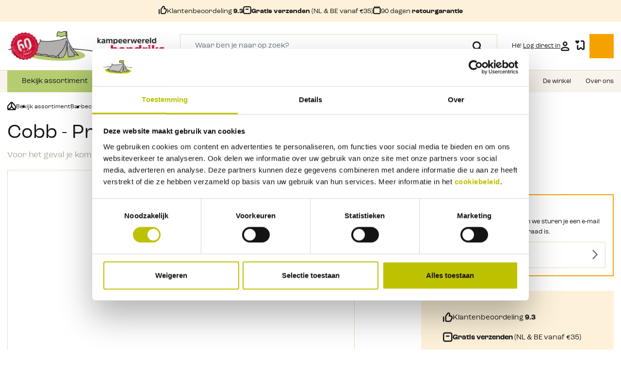

--- FILE ---
content_type: text/html; charset=UTF-8
request_url: https://www.kampeerwereld.nl/cobb-premier-gas-kom-701746/
body_size: 34304
content:

<!DOCTYPE html>

<html lang="nl-NL"
      itemscope="itemscope"
      itemtype="https://schema.org/WebPage">

                            
    <head>
                                            <meta charset="utf-8">
            
                <meta http-equiv="X-UA-Compatible" content="IE=edge">
    <meta name="viewport" content="width=device-width, initial-scale=1, shrink-to-fit=no">

    <meta name="tw_category_id" content="">

                            <meta name="author"
                      content="">
                <meta name="robots"
                      content="index,follow">
                <meta name="revisit-after"
                      content="15 days">
                <meta name="keywords"
                      content="Cobb Premier Gas Kom">
                <meta name="description"
                      content="Koop de Cobb Premier Gas Kom online bij Kampeerwereld.nl. De kampeerspecialist van de Veluwe. Scherp geprijsd, snel geleverd.">
            
                <meta property="og:type"
          content="product">
    <meta property="og:site_name"
          content="kampeerwereld">
    <meta property="og:url"
          content="https://www.kampeerwereld.nl/cobb-premier-gas-kom-701746/">
    <meta property="og:title"
          content="Cobb Premier Gas Kom">

    <meta property="og:description"
          content="Koop de Cobb Premier Gas Kom online bij Kampeerwereld.nl. De kampeerspecialist van de Veluwe. Scherp geprijsd, snel geleverd.">
    <meta property="og:image"
          content="https://www.kampeerwereld.nl/media/3c/g0/9c/1738852296/3622_cobb-701746.jpg">

            <meta property="product:brand"
              content="Cobb">
    
            <meta property="product:price:amount"
          content="69.95">
    <meta property="product:price:currency"
          content="EUR">
    <meta property="product:product_link"
          content="https://www.kampeerwereld.nl/cobb-premier-gas-kom-701746/">

    <meta name="twitter:card"
          content="product">
    <meta name="twitter:site"
          content="kampeerwereld">
    <meta name="twitter:title"
          content="Cobb Premier Gas Kom">
    <meta name="twitter:description"
          content="Koop de Cobb Premier Gas Kom online bij Kampeerwereld.nl. De kampeerspecialist van de Veluwe. Scherp geprijsd, snel geleverd.">
    <meta name="twitter:image"
          content="https://www.kampeerwereld.nl/media/3c/g0/9c/1738852296/3622_cobb-701746.jpg">

                            <meta itemprop="copyrightHolder"
                      content="kampeerwereld">
                <meta itemprop="copyrightYear"
                      content="">
                <meta itemprop="isFamilyFriendly"
                      content="false">
                <meta itemprop="image"
                      content="https://www.kampeerwereld.nl/media/e1/2e/56/1759238780/kpw-logo-60-jaar.jpg">
            


                                                

                    <link rel="shortcut icon"
                  href="https://www.kampeerwereld.nl/media/4d/b5/b1/1755526965/favicon-kpw.png">
        
                                <link rel="apple-touch-icon"
                  sizes="180x180"
                  href="https://www.kampeerwereld.nl/media/4d/b5/b1/1755526965/favicon-kpw.png">
                    
            
    
    <link rel="canonical" href="https://www.kampeerwereld.nl/cobb-premier-gas-kom-701746/">

                    <title itemprop="name">Cobb Premier Gas Kom</title>
        
                                                                                <link rel="stylesheet"
                      href="https://www.kampeerwereld.nl/theme/1595dc321dffd54ae7f7eab91be55470/css/all.css?1768474583">
                                    

    
            <link rel="stylesheet" href="https://www.kampeerwereld.nl/bundles/moorlfoundation/storefront/css/animate.css?1765882849">
    
    
            <style>
            :root {
                --moorl-advanced-search-width: 600px;
            }
        </style>
    

    
                        <script>
        window.features = {"V6_5_0_0":true,"v6.5.0.0":true,"V6_6_0_0":false,"v6.6.0.0":false,"VUE3":false,"vue3":false,"ES_MULTILINGUAL_INDEX":false,"es.multilingual.index":false,"STOCK_HANDLING":false,"stock.handling":false};
    </script>
        
                
                            <script>
        dataLayer = window.dataLayer || [];
        // Clear the previous ecommerce object
        dataLayer.push({ ecommerce: null });
        // Push regular datalayer
        dataLayer.push({"pageTitle":"Cobb Premier Gas Kom","pageSubCategory":"","pageCategoryID":"","pageSubCategoryID":"","pageCountryCode":"nl-NL","pageLanguageCode":"Dutch","pageVersion":1,"pageTestVariation":"1","pageValue":1,"pageAttributes":"1","pageCategory":"Product","productID":"9e5fc75478794070970abb5867a6272a","productName":"Cobb - Premier Gas Kom","productPrice":"69.95","productEAN":"6009688701746","productSku":"25384","productManufacturerNumber":"","productCategory":"Barbecue accessoires","productCategoryID":"018cede322a17f0f9a37088e6287a17c","productCurrency":"EUR","visitorLoginState":"Logged Out","visitorType":"NOT LOGGED IN","visitorLifetimeValue":0,"visitorExistingCustomer":"No"});
                // Push new GA4 tags
        dataLayer.push({"event":"view_item","ecommerce":{"currency":"EUR","value":69.950000000000003,"items":[{"item_name":"Cobb - Premier Gas Kom","item_id":"25384","price":69.950000000000003,"index":0,"item_list_name":"Category","quantity":1,"item_category":"Barbecue accessoires","item_list_id":"018cede322a17f0f9a37088e6287a17c","item_brand":"Cobb"}]}});
                            </script>
            
                        
                            <script>(function(w,d,s,l,i){w[l]=w[l]||[];w[l].push({'gtm.start':
                            new Date().getTime(),event:'gtm.js'});var f=d.getElementsByTagName(s)[0],
                        j=d.createElement(s),dl=l!='dataLayer'?'&l='+l:'';j.async=true;j.src=
                        'https://www.googletagmanager.com/gtm.js?id='+i+dl;f.parentNode.insertBefore(j,f);
                    })(window,document,'script','dataLayer','GTM-MP64M2QD');</script>
                        
                                        


                            
            
                
        
                                            <script>
                window.activeNavigationId = '018cede322a17f0f9a37088e6287a17c';
                window.router = {
                    'frontend.cart.offcanvas': '/checkout/offcanvas',
                    'frontend.cookie.offcanvas': '/cookie/offcanvas',
                    'frontend.checkout.finish.page': '/checkout/finish',
                    'frontend.checkout.info': '/widgets/checkout/info',
                    'frontend.menu.offcanvas': '/widgets/menu/offcanvas',
                    'frontend.cms.page': '/widgets/cms',
                    'frontend.cms.navigation.page': '/widgets/cms/navigation',
                    'frontend.account.addressbook': '/widgets/account/address-book',
                    'frontend.country.country-data': '/country/country-state-data',
                    'frontend.app-system.generate-token': '/app-system/Placeholder/generate-token',
                    };
                window.salesChannelId = '018baa0cdad07c3b83db5083226e4b38';
            </script>
        
    <script>
        window.router['frontend.compare.offcanvas'] = '/compare/offcanvas';
        window.router['frontend.compare.content'] = '/compare/content';
    </script>


    <script>
    window.router['frontend.memo.postcode.alert.generate'] = '/widget/memo/postcode/alert/generate';
    window.router['frontend.memo.postcode.country-switch'] = '/widget/memo/postcode/country-switch';
    window.router['frontend.memo.postcode.autocomplete.search'] = '/widget/memo/postcode/autocomplete/search';
    window.router['frontend.memo.postcode.autocomplete.details'] = '/widget/memo/postcode/autocomplete/details';
    window.router['frontend.memo.postcode.address.postcode'] = '/widget/memo/postcode/address/details';
</script>

    <script>
        window.router['frontend.checkout.line-item.add'] = '/checkout/line-item/add';
        window.activeNavigationName = 'Barbecue accessoires';
    </script>

                                <script>
                
                window.breakpoints = {"xs":0,"sm":576,"md":768,"lg":992,"xl":1200};
            </script>
        
                                    <script>
                    window.customerLoggedInState = 0;

                    window.wishlistEnabled = 1;
                </script>
                    
                        
                                                        <script type="text/javascript" src="https://www.kampeerwereld.nl/theme/1595dc321dffd54ae7f7eab91be55470/js/all.js?1768474583" defer></script>
                                        </head>

        <body class="wauw is-ctl-product is-act-index">

    
                
                
                                <noscript class="noscript-main">
                
    <div role="alert"
         class="alert alert-info alert-has-icon">
                                                                        
                                                                                                                                                                    <span class="icon icon-info">
                        <svg xmlns="http://www.w3.org/2000/svg" xmlns:xlink="http://www.w3.org/1999/xlink" width="24" height="24" viewBox="0 0 24 24"><defs><path d="M12 7c.5523 0 1 .4477 1 1s-.4477 1-1 1-1-.4477-1-1 .4477-1 1-1zm1 9c0 .5523-.4477 1-1 1s-1-.4477-1-1v-5c0-.5523.4477-1 1-1s1 .4477 1 1v5zm11-4c0 6.6274-5.3726 12-12 12S0 18.6274 0 12 5.3726 0 12 0s12 5.3726 12 12zM12 2C6.4772 2 2 6.4772 2 12s4.4772 10 10 10 10-4.4772 10-10S17.5228 2 12 2z" id="icons-default-info" /></defs><use xlink:href="#icons-default-info" fill="#758CA3" fill-rule="evenodd" /></svg>
        </span>
    
                                                        
                                    
                    <div class="alert-content-container">
                                                    
                                    <div class="alert-content">
                                                    Om alle functies van onze shop te kunnen gebruiken, adviseren wij u om Javascript in je browser in te schakelen.
                                            </div>
                
                                                                </div>
            </div>
            </noscript>
        
    
    <!-- Google Tag Manager Noscript -->
            <noscript class="noscript-gtm">
            <iframe src="https://www.googletagmanager.com/ns.html?id=GTM-MP64M2QD"
                    height="0"
                    width="0"
                    style="display:none;visibility:hidden">
            </iframe>
        </noscript>
        <!-- End Google Tag Manager Noscript -->

                    <header class="header-main">
                                                    <div class="top-bar">
        <div class="container">
            <div class="row">
                <div class="col-12">
                    <div class="usp-list js-carousel js-theme">
                        <div class="usp-list__item item">
                            <div class="usp-list__item__holder">
                                <span class="usp-list__item__usp">
                                    <div class="icon-thumb"></div><div>Klantenbeoordeling <b>9.3</b></div>
                                </span>
                            </div>
                        </div>
                        <div class="usp-list__item item">
                            <div class="usp-list__item__holder">
                                <span class="usp-list__item__usp">
                                    <div class="icon-box"></div> <div><b>Gratis verzenden </b>(NL &amp; BE vanaf €35)</div>
                                </span>
                            </div>
                        </div>
                        <div class="usp-list__item item">
                            <div class="usp-list__item__holder">
                                <span class="usp-list__item__usp">
                                    <div class="icon-calendar"></div> <div>90 dagen <b>retourgarantie</b></div>
                                </span>
                            </div>
                        </div>
                    </div>
                </div>
            </div>
        </div>
    </div>
        
            <div class="header-wrapper">
                            <div class="container">
                    <div class="row align-items-center header-row">
                                                    <div class="col-lg-auto d-none d-lg-block header-logo-col">
                                    <div class="header-logo-main">
                    <a class="header-logo-main-link"
               href="/"
               title="Naar de startpagina">
                <picture class="header-logo-picture">
                                                                        <img src="https://www.kampeerwereld.nl/media/21/6c/d1/1744954677/KH_60_Jaar_Logo_Groot_NW_Mobiel.png"
                                 alt="Naar de startpagina"
                                 class="img-fluid header-logo-main-img d-md-none"/>
                                            
                                                                        <img src="https://www.kampeerwereld.nl/media/e1/2e/56/1759238780/kpw-logo-60-jaar.jpg"
                                 alt="Naar de startpagina"
                                 class="img-fluid header-logo-main-img d-none d-md-inline"/>
                                                            </picture>
            </a>
            </div>
                            </div>
                        
                                                    <div class="col-lg d-none d-lg-block">
                                <div class="header-actions__action header-actions__action--search px-xxl-4">
                                    <div class="header-search">
    <div class="header-search__topbar">
        <span>Zoeken</span>
        <button>
            <i class="icon-close"></i>
        </button>
    </div>
    <form action="/zoeken/"
          method="get"
          class="header-search__form">
                    <div class="input-group">
                                    <input type="search"
                           name="tn_q"
                           class="form-control header-search-input"
                           autocomplete="off"
                           autocapitalize="off"
                           placeholder="Waar ben je naar op zoek?"
                           aria-label="Waar ben je naar op zoek?"
                           value=""
                           required
                    >
                
                                    <div class="input-group-append">
                        <button type="submit"
                                class="btn header-search-btn"
                                aria-label="Zoeken">
                            <span class="header-search-icon">
                                <i class="icon-search"></i>
                            </span>
                        </button>
                    </div>
                            </div>
            <div class="header-search-result-container">
                <div class="header-search__results"></div>
            </div>
            </form>
            <div class="header-search__backdrop"></div>
    </div>
                                </div>
                            </div>
                        
                                                    <div class="col-12 order-1 col-lg-auto order-sm-2 ms-auto header-actions-col">
                                <div class="header-actions">
                                                                            <div class="header-actions__action header-action-col-holder d-lg-none">
                                            <div class="menu-button">
                                                                                                    <button class="btn nav-main-toggle-btn header-actions-btn"
                                                            type="button"
                                                            data-offcanvas-menu="true"
                                                            aria-label="Menu">
                                                                                                                    <svg xmlns="http://www.w3.org/2000/svg" width="22" height="12" viewBox="0 0 22 12">
                                                                <line id="Line_18" data-name="Line 18" x2="20" transform="translate(1 1)" fill="none" stroke="#1a171b" stroke-linecap="round" stroke-width="2"/>
                                                                <path id="Path_586" data-name="Path 586" d="M0,0H20" transform="translate(1 6)" fill="none" stroke="#1a171b" stroke-linecap="round" stroke-width="2"/>
                                                                <line id="Line_20" data-name="Line 20" x2="20" transform="translate(1 11)" fill="none" stroke="#1a171b" stroke-linecap="round" stroke-width="2"/>
                                                            </svg>
                                                                                                                <span>Menu</span>
                                                    </button>
                                                                                            </div>
                                        </div>
                                    
                                                                                <div class="header-logo-main">
                    <a class="header-logo-main-link"
               href="/"
               title="Naar de startpagina">
                <picture class="header-logo-picture">
                                                                        <img src="https://www.kampeerwereld.nl/media/21/6c/d1/1744954677/KH_60_Jaar_Logo_Groot_NW_Mobiel.png"
                                 alt="Naar de startpagina"
                                 class="img-fluid header-logo-main-img d-md-none"/>
                                            
                                                                        <img src="https://www.kampeerwereld.nl/media/e1/2e/56/1759238780/kpw-logo-60-jaar.jpg"
                                 alt="Naar de startpagina"
                                 class="img-fluid header-logo-main-img d-none d-md-inline"/>
                                                            </picture>
            </a>
            </div>
                                    
                                                                        
                                                                        
                                                                        
                                                                            <div class="header-actions__action header-actions__action--account header-actions__action--rounded">
                                            <div class="account-menu">
                                                    <div class="dropdown">
        
    <button type="button"
            id="accountWidget"
            class="header-actions__action__trigger"
            data-offcanvas-account-menu="true"
            data-bs-toggle="dropdown"
            aria-haspopup="true"
            aria-expanded="false"
            aria-label="Jouw account"
            title="Jouw account">

                    <span>Hé! <u>Log direct in</u></span>
        
        <i class="icon-user"></i>
    </button>

                    <div class="dropdown-menu dropdown-menu-end account-menu-dropdown js-account-menu-dropdown"
                 aria-labelledby="accountWidget">
                

        
	            <div class="offcanvas-header">
            	<button class="offcanvas-close js-offcanvas-close sticky-top">
		<i class="icon-close"></i>
		
			</button>
        </div>
    
            <div class="offcanvas-body">
                <div class="account-menu">
                                    <div class="dropdown-header account-menu-header">
                    Jouw account
                </div>
                    
                                    <div class="account-menu-login">
                    <a href="/account/login"
                       title="Inloggen"
                       class="btn btn-primary account-menu-login-button">
                        Inloggen
                    </a>

                    <div class="account-menu-register">
                        of <a href="/account/login"
                                                                        title="Aanmelden">Aanmelden</a>
                    </div>
                </div>
                    
                                </div>
        </div>
    
			<div class="offcanvas-footer">
					</div>
	            </div>
            </div>
                                            </div>
                                        </div>
                                    
                                                                                                                        <div class="header-actions__action header-actions__action--rounded header-actions__action--wishlist">
                                                <div class="header-wishlist">
                                                    <a href="/wishlist"
                                                    class="header-actions__action__trigger"
                                                    title="Verlanglijst"
                                                    aria-label="Verlanglijst">
                                                            
    
        <div class="header-actions__action__icon lh-1">

            <i class="icon-favorites"></i>
                    <span class="header-actions__action__icon__badge"
                id="wishlist-basket"
                data-wishlist-storage="true"
                data-wishlist-storage-options="{&quot;listPath&quot;:&quot;\/wishlist\/list&quot;,&quot;mergePath&quot;:&quot;\/wishlist\/merge&quot;,&quot;pageletPath&quot;:&quot;\/wishlist\/merge\/pagelet&quot;}"
                data-wishlist-widget="true"
            >0</span>
            </div>
                                                    </a>
                                                </div>
                                            </div>
                                                                            
                                                                            <div class="header-actions__action header-actions__action--rounded header-actions__action--cart">
                                            <div class="header-cart"
                                                data-offcanvas-cart="true">
                                                <a href="/checkout/cart"
                                                class="header-actions__action__trigger"
                                                data-cart-widget="true"
                                                title="Winkelmandje"
                                                aria-label="Winkelmandje">
                                                        <div class="header-actions__action__icon lh-1">
        <i class="icon-cart"></i>

            </div>
                                                </a>
                                            </div>
                                        </div>
                                                                    </div>
                            </div>
                                            </div>
                                            <div class="row d-lg-none search-row">
                            <div class="col-12">
                                <div class="header-search">
    <div class="header-search__topbar">
        <span>Zoeken</span>
        <button>
            <i class="icon-close"></i>
        </button>
    </div>
    <form action="/zoeken/"
          method="get"
          class="header-search__form">
                    <div class="input-group">
                                    <input type="search"
                           name="tn_q"
                           class="form-control header-search-input"
                           autocomplete="off"
                           autocapitalize="off"
                           placeholder="Waar ben je naar op zoek?"
                           aria-label="Waar ben je naar op zoek?"
                           value=""
                           required
                    >
                
                                    <div class="input-group-append">
                        <button type="submit"
                                class="btn header-search-btn"
                                aria-label="Zoeken">
                            <span class="header-search-icon">
                                <i class="icon-search"></i>
                            </span>
                        </button>
                    </div>
                            </div>
            <div class="header-search-result-container">
                <div class="header-search__results"></div>
            </div>
            </form>
            <div class="header-search__backdrop"></div>
    </div>
                            </div>
                        </div>
                                                                <div class="d-lg-none mobile-header-menu">
                            <div class="row mobile-header-menu__grid">
                                <div class="mobile-header-menu__column mobile-header-menu__column--menu">
                                    <div class="header-menu">
                                        <button type="button" class="header-menu__trigger" id="header-menu-trigger">
                                            Bekijk assortiment
                                        </button>
                                        <div class="header-menu__nav" id="header-menu-content">
                                            <ul>
                                                                                            <li>
                                                    <a href="https://www.kampeerwereld.nl/voortenten-luifels/">
                                                        Voortenten &amp; luifels
                                                    </a>
                                                </li>
                                                                                            <li>
                                                    <a href="https://www.kampeerwereld.nl/tenten/">
                                                        Tenten
                                                    </a>
                                                </li>
                                                                                            <li>
                                                    <a href="https://www.kampeerwereld.nl/slapen/">
                                                        Slapen
                                                    </a>
                                                </li>
                                                                                            <li>
                                                    <a href="https://www.kampeerwereld.nl/kampeerartikelen/">
                                                        Kampeerartikelen
                                                    </a>
                                                </li>
                                                                                            <li>
                                                    <a href="https://www.kampeerwereld.nl/caravan-toebehoren/">
                                                        Caravan &amp; Camper
                                                    </a>
                                                </li>
                                                                                            <li>
                                                    <a href="https://www.kampeerwereld.nl/kampeermeubelen/">
                                                        Meubelen
                                                    </a>
                                                </li>
                                                                                            <li>
                                                    <a href="https://www.kampeerwereld.nl/koken/">
                                                        Koken &amp; Servies
                                                    </a>
                                                </li>
                                                                                            <li>
                                                    <a href="https://www.kampeerwereld.nl/barbecueen/">
                                                        Barbecueën
                                                    </a>
                                                </li>
                                                                                            <li>
                                                    <a href="https://www.kampeerwereld.nl/kampeerartikelen/sanitair/">
                                                        Sanitair
                                                    </a>
                                                </li>
                                                                                            <li>
                                                    <a href="https://www.kampeerwereld.nl/outdoorkleding/">
                                                        Kleding
                                                    </a>
                                                </li>
                                                                                            <li>
                                                    <a href="https://www.kampeerwereld.nl/reistassen/">
                                                        Reistassen
                                                    </a>
                                                </li>
                                                                                            <li>
                                                    <a href="https://www.kampeerwereld.nl/wandelen/">
                                                        Wandelen
                                                    </a>
                                                </li>
                                                                                            <li>
                                                    <a href="https://www.kampeerwereld.nl/uitrusting/">
                                                        Uitrusting
                                                    </a>
                                                </li>
                                                                                            <li>
                                                    <a href="https://www.kampeerwereld.nl/onze-winkel-ermelo/hengelsport/">
                                                        Hengelsport
                                                    </a>
                                                </li>
                                                                                            <li>
                                                    <a href="https://www.kampeerwereld.nl/koken/brandstoffen/">
                                                        Brandstoffen
                                                    </a>
                                                </li>
                                                                                            <li>
                                                    <a href="https://www.kampeerwereld.nl/kampeerartikelen/lampen/">
                                                        Verlichting
                                                    </a>
                                                </li>
                                                                                            <li>
                                                    <a href="https://www.kampeerwereld.nl/kampeerartikelen/buitenspelletjes/">
                                                        Sport &amp; Spel
                                                    </a>
                                                </li>
                                                                                            <li>
                                                    <a href="https://www.kampeerwereld.nl/verwarming/">
                                                        Verwarming
                                                    </a>
                                                </li>
                                                                                            <li>
                                                    <a href="https://www.kampeerwereld.nl/vuurwerk/">
                                                        Vuurwerk
                                                    </a>
                                                </li>
                                                                                        </ul>
                                        </div>
                                        <div class="header-menu__backdrop"></div>
                                    </div>
                                </div>
                                <div class="mobile-header-menu__column mobile-header-menu__column--store">
                                                                                                                                        <a href="https://www.kampeerwereld.nl/onze-winkel-ermelo/">
                                        <i class="icon-shop"></i>
                                        <span>De winkel</span>
                                    </a>
                                </div>
                                                            </div>
                        </div>
                                    </div>
                    </div>
        <div id="header-spacer"></div>
                </header>
        
                    <div class="nav-main">
                                        <div class="main-navigation"
         id="mainNavigation"
         data-flyout-menu="true">
                    <div class="container">
                	<nav class="nav main-navigation-menu" itemscope="itemscope" itemtype="http://schema.org/SiteNavigationElement">
				<div class="main-navigation-menu-column">
							
														
																																

							<a class="nav-link main-navigation-link   active"
							   href="https://www.kampeerwereld.nl/bekijk-assortiment/"
							   itemprop="url"
							   		data-flyout-menu-trigger="018bb3978d9673df9d10daff645248d4"																   title="Bekijk assortiment">
								<div class="main-navigation-link-text">
									<span itemprop="name">Bekijk assortiment</span>
								</div>
							</a>
																									
																																

							<a class="nav-link main-navigation-link  "
							   href="https://www.kampeerwereld.nl/merken/"
							   itemprop="url"
							   																		   title="Merken">
								<div class="main-navigation-link-text">
									<span itemprop="name">Merken</span>
								</div>
							</a>
																									
																																

							<a class="nav-link main-navigation-link  "
							   href="https://www.kampeerwereld.nl/aanbiedingen/"
							   itemprop="url"
							   																		   title="Aanbiedingen">
								<div class="main-navigation-link-text">
									<span itemprop="name">Aanbiedingen</span>
								</div>
							</a>
																									
																																

							<a class="nav-link main-navigation-link  "
							   href="https://www.kampeerwereld.nl/advies-inspiratie/"
							   itemprop="url"
							   		data-flyout-menu-trigger="018cca04036d7b7baa1c6c77cbcba65d"																   title="Advies &amp; Inspiratie">
								<div class="main-navigation-link-text">
									<span itemprop="name">Advies &amp; Inspiratie</span>
								</div>
							</a>
																									
																																															

							<a class="nav-link main-navigation-link d-none "
							   href="https://www.kampeerwereld.nl/klantenservice/"
							   itemprop="url"
							   		data-flyout-menu-trigger="018bb39b51d37939a4691fe7ab5e8680"																   title="Klantenservice">
								<div class="main-navigation-link-text">
									<span itemprop="name">Klantenservice</span>
								</div>
							</a>
																									
																																

							<a class="nav-link main-navigation-link  "
							   href="https://www.kampeerwereld.nl/navigation/018bb39b592b7a0c922f82a699a47b2c"
							   itemprop="url"
							   		data-flyout-menu-trigger="018bb39b592b7a0c922f82a699a47b2c"																   title="Over ons">
								<div class="main-navigation-link-text">
									<span itemprop="name">Over ons</span>
								</div>
							</a>
																				</div>
		<div class="main-navigation-menu-column main-navigation-menu-column--service">
			                								
																	
				<a
                    class="nav-link main-navigation-link" 
                    itemprop="url" title="Blog"
                                            href="https://www.kampeerwereld.nl/blog/"
                                    >
					<div class="main-navigation-link-text">
						<span itemprop="name">Blog</span>
					</div>
				</a>
                			                								
																	
				<a
                    class="nav-link main-navigation-link" 
                    itemprop="url" title="Klantenservice"
                                            href="#"
                        data-html-offcanvas="offcanvas-customerservice"
                                    >
					<div class="main-navigation-link-text">
						<span itemprop="name">Klantenservice</span>
					</div>
				</a>
                                    <template class="js-html-offcanvas">
                        

        
	            <div class="offcanvas-header">
            	<button class="offcanvas-close js-offcanvas-close sticky-top">
		<i class="icon-close"></i>
		
			</button>
        </div>
    
            <div class="offcanvas-body">
                        <div class="offcanvas-customerservice__menu">
            <span class="h2">Klantenservice</span>
            <ul>
                                                                            <li>
                        <a href="https://www.kampeerwereld.nl/contactgegevens/">
                            Contactgegevens
                        </a>
                    </li>
                                                                            <li>
                        <a href="https://www.kampeerwereld.nl/over-bestellen/">
                            Over bestellen
                        </a>
                    </li>
                                                                            <li>
                        <a href="https://www.kampeerwereld.nl/openingstijden/">
                            Openingstijden
                        </a>
                    </li>
                                                                            <li>
                        <a href="https://www.kampeerwereld.nl/vacatures/">
                            Werken bij Kampeerwereld
                        </a>
                    </li>
                                                                            <li>
                        <a href="https://www.kampeerwereld.nl/klantenservice/zomermagazine-2025/">
                            Zomermagazine 2025
                        </a>
                    </li>
                                                                            <li>
                        <a href="https://www.kampeerwereld.nl/klantenservice/najaarsmagazine-2025/">
                            Najaarsmagazine 2025
                        </a>
                    </li>
                                                                            <li>
                        <a href="https://www.kampeerwereld.nl/klantenservice/klantbeoordelingen/">
                            Klantbeoordelingen
                        </a>
                    </li>
                                                                            <li>
                        <a href="https://www.kampeerwereld.nl/business-to-business/">
                            Business to Business
                        </a>
                    </li>
                                                                            <li>
                        <a href="https://www.kampeerwereld.nl/ruilen-en-retourneren/">
                            Ruilen en retourneren
                        </a>
                    </li>
                                                                            <li>
                        <a href="https://www.kampeerwereld.nl/onze-winkel-ermelo/">
                            De winkel
                        </a>
                    </li>
                            </ul>
        </div>
            </div>
    
			<div class="offcanvas-footer">
			            <div class="p-6 text-end">
            <a href="https://www.kampeerwereld.nl/klantenservice/" class="btn btn-ghost btn--icon-arrow btn--icon-right">
                 Ga naar klantenservice
                </a>
        </div>
    		</div>
	                    </template>
                			                								
																	
				<a
                    class="nav-link main-navigation-link" 
                    itemprop="url" title="De winkel"
                                            href="https://www.kampeerwereld.nl/onze-winkel-ermelo/"
                                    >
					<div class="main-navigation-link-text">
						<span itemprop="name">De winkel</span>
					</div>
				</a>
                			                								
																	
				<a
                    class="nav-link main-navigation-link" 
                    itemprop="url" title="Over ons"
                                            href="https://www.kampeerwereld.nl/navigation/018bb39b592b7a0c922f82a699a47b2c"
                                    >
					<div class="main-navigation-link-text">
						<span itemprop="name">Over ons</span>
					</div>
				</a>
                					</div>
	</nav>
            </div>
        
                                                                                                                                                                                                                                                                                                                                                                                            
                                                <div class="navigation-flyouts">
                        							<div class="navigation-flyout container" data-flyout-menu-id="018bb3978d9673df9d10daff645248d4">
					                                                                        <div class="row navigation-flyout-bar">
                            <div class="col">
                    <div class="navigation-flyout-category-link">
                                                                                    <a class="nav-link"
                                   href="https://www.kampeerwereld.nl/bekijk-assortiment/"
                                   itemprop="url"
                                   title="Bekijk assortiment">
                                                                            Toon alles Bekijk assortiment
                                                                                                                                                        <span class="icon icon-arrow-right icon-primary">
                        <svg xmlns="http://www.w3.org/2000/svg" xmlns:xlink="http://www.w3.org/1999/xlink" width="16" height="16" viewBox="0 0 16 16"><defs><path id="icons-solid-arrow-right" d="M6.7071 6.2929c-.3905-.3905-1.0237-.3905-1.4142 0-.3905.3905-.3905 1.0237 0 1.4142l3 3c.3905.3905 1.0237.3905 1.4142 0l3-3c.3905-.3905.3905-1.0237 0-1.4142-.3905-.3905-1.0237-.3905-1.4142 0L9 8.5858l-2.2929-2.293z" /></defs><use transform="rotate(-90 9 8.5)" xlink:href="#icons-solid-arrow-right" fill="#758CA3" fill-rule="evenodd" /></svg>
        </span>
    
                                                                        </a>
                                                                        </div>
                </div>
            
                            <div class="col-auto">
                    <div class="navigation-flyout-close js-close-flyout-menu">
                                                                                                                                                                                                    <span class="icon icon-x">
                        <svg xmlns="http://www.w3.org/2000/svg" xmlns:xlink="http://www.w3.org/1999/xlink" width="24" height="24" viewBox="0 0 24 24"><defs><path d="m10.5858 12-7.293-7.2929c-.3904-.3905-.3904-1.0237 0-1.4142.3906-.3905 1.0238-.3905 1.4143 0L12 10.5858l7.2929-7.293c.3905-.3904 1.0237-.3904 1.4142 0 .3905.3906.3905 1.0238 0 1.4143L13.4142 12l7.293 7.2929c.3904.3905.3904 1.0237 0 1.4142-.3906.3905-1.0238.3905-1.4143 0L12 13.4142l-7.2929 7.293c-.3905.3904-1.0237.3904-1.4142 0-.3905-.3906-.3905-1.0238 0-1.4143L10.5858 12z" id="icons-default-x" /></defs><use xlink:href="#icons-default-x" fill="#758CA3" fill-rule="evenodd" /></svg>
        </span>
    
                                                                            </div>
                </div>
                    </div>
    
            <div class="row navigation-flyout-content">
                            <div class="col">
                    <div class="navigation-flyout-categories">
                                                    	
					
	
	<div class="row navigation-flyout-categories is-level-0">
					<div class="p-0">
																						
                                
									<div class="col-12 navigation-flyout-col">
																					<a class="nav-item nav-link navigation-flyout-link is-level-0" href="https://www.kampeerwereld.nl/voortenten-luifels/" itemprop="url"  title="Voortenten &amp; luifels">
									<span itemprop="name">Voortenten &amp; luifels</span>
								</a>
													
													<div class="navigation-flyout-categories-holder">
								<div class="navigation-flyout-categories-subcategories">
                        
                                                                                                	
		
	
	<div class="navigation-flyout-categories is-level-1">
																					
                                
									<div class="col-12 navigation-flyout-col">
																					<a class="nav-item nav-link navigation-flyout-link is-level-1" href="https://www.kampeerwereld.nl/voortenten-luifels/voortenten/" itemprop="url"  title="Voortenten">
									<span itemprop="name">Voortenten</span>
								</a>
													
						
                                                                                                	
		
	
	<div class="navigation-flyout-categories is-level-2">
																					
                                
									<div class="col-12 navigation-flyout-col">
																					<a class="nav-item nav-link navigation-flyout-link is-level-2" href="https://www.kampeerwereld.nl/voortenten-luifels/seizoens-voortenten/" itemprop="url"  title="Seizoens voortenten">
									<span itemprop="name">Seizoens voortenten</span>
								</a>
													
						
                                                                                                	
		
	
	<div class="navigation-flyout-categories is-level-3">
									</div>
                                                            
                        					</div>
																							
                                
									<div class="col-12 navigation-flyout-col">
																					<a class="nav-item nav-link navigation-flyout-link is-level-2" href="https://www.kampeerwereld.nl/voortenten-luifels/reisvoortenten/" itemprop="url"  title="Reisvoortenten">
									<span itemprop="name">Reisvoortenten</span>
								</a>
													
						
                                                                                                	
		
	
	<div class="navigation-flyout-categories is-level-3">
									</div>
                                                            
                        					</div>
																							
                                
									<div class="col-12 navigation-flyout-col">
																					<a class="nav-item nav-link navigation-flyout-link is-level-2" href="https://www.kampeerwereld.nl/voortenten-luifels/deeltenten/" itemprop="url"  title="Deeltenten">
									<span itemprop="name">Deeltenten</span>
								</a>
													
						
                                                                                                	
		
	
	<div class="navigation-flyout-categories is-level-3">
									</div>
                                                            
                        					</div>
																							
                                
									<div class="col-12 navigation-flyout-col">
																					<a class="nav-item nav-link navigation-flyout-link is-level-2" href="https://www.kampeerwereld.nl/voortenten-luifels/voortent-luifels/" itemprop="url"  title="Voortent luifels">
									<span itemprop="name">Voortent luifels</span>
								</a>
													
						
                                                                                                	
		
	
	<div class="navigation-flyout-categories is-level-3">
									</div>
                                                            
                        					</div>
																							
                                
									<div class="col-12 navigation-flyout-col">
																					<a class="nav-item nav-link navigation-flyout-link is-level-2" href="https://www.kampeerwereld.nl/voortenten-luifels/voortenten/" itemprop="url"  title="Alle voortenten">
									<span itemprop="name">Alle voortenten</span>
								</a>
													
						
                                                                                                	
		
	
	<div class="navigation-flyout-categories is-level-3">
									</div>
                                                            
                        					</div>
																							
                                
									<div class="col-12 navigation-flyout-col">
																					<a class="nav-item nav-link navigation-flyout-link is-level-2" href="https://www.kampeerwereld.nl/voortenten-luifels/voortenten/isabella-voortenten/" itemprop="url"  title="Isabella voortenten">
									<span itemprop="name">Isabella voortenten</span>
								</a>
													
						
                                                                                                	
		
	
	<div class="navigation-flyout-categories is-level-3">
									</div>
                                                            
                        					</div>
																							
                                
									<div class="col-12 navigation-flyout-col">
																					<a class="nav-item nav-link navigation-flyout-link is-level-2" href="https://www.kampeerwereld.nl/voortenten-luifels/voortenten/dorema-voortenten/" itemprop="url"  title="Dorema voortenten">
									<span itemprop="name">Dorema voortenten</span>
								</a>
													
						
                                                                                                	
		
	
	<div class="navigation-flyout-categories is-level-3">
									</div>
                                                            
                        					</div>
											</div>
                                                            
                        					</div>
																							
                                
									<div class="col-12 navigation-flyout-col">
																					<a class="nav-item nav-link navigation-flyout-link is-level-1" href="https://www.kampeerwereld.nl/voortenten-luifels/alle-luifels/" itemprop="url"  title="Luifels">
									<span itemprop="name">Luifels</span>
								</a>
													
						
                                                                                                	
		
	
	<div class="navigation-flyout-categories is-level-2">
																					
                                
									<div class="col-12 navigation-flyout-col">
																					<a class="nav-item nav-link navigation-flyout-link is-level-2" href="https://www.kampeerwereld.nl/voortenten-luifels/caravan-luifels/" itemprop="url"  title="Caravan luifels">
									<span itemprop="name">Caravan luifels</span>
								</a>
													
						
                                                                                                	
		
	
	<div class="navigation-flyout-categories is-level-3">
									</div>
                                                            
                        					</div>
																							
                                
									<div class="col-12 navigation-flyout-col">
																					<a class="nav-item nav-link navigation-flyout-link is-level-2" href="https://www.kampeerwereld.nl/voortenten-luifels/reisluifels/" itemprop="url"  title="Reisluifels">
									<span itemprop="name">Reisluifels</span>
								</a>
													
						
                                                                                                	
		
	
	<div class="navigation-flyout-categories is-level-3">
									</div>
                                                            
                        					</div>
																							
                                
									<div class="col-12 navigation-flyout-col">
																					<a class="nav-item nav-link navigation-flyout-link is-level-2" href="https://www.kampeerwereld.nl/voortenten-luifels/voortent-luifels/" itemprop="url"  title="Voortent luifels">
									<span itemprop="name">Voortent luifels</span>
								</a>
													
						
                                                                                                	
		
	
	<div class="navigation-flyout-categories is-level-3">
									</div>
                                                            
                        					</div>
											</div>
                                                            
                        					</div>
																							
                                
									<div class="col-12 navigation-flyout-col">
																					<a class="nav-item nav-link navigation-flyout-link is-level-1" href="https://www.kampeerwereld.nl/voortenten-luifels/onderdelen/" itemprop="url"  title="Frames &amp; aanbouw">
									<span itemprop="name">Frames &amp; aanbouw</span>
								</a>
													
						
                                                                                                	
		
	
	<div class="navigation-flyout-categories is-level-2">
																					
                                
									<div class="col-12 navigation-flyout-col">
																					<a class="nav-item nav-link navigation-flyout-link is-level-2" href="https://www.kampeerwereld.nl/voortenten-luifels/onderdelen/frames/" itemprop="url"  title="Voortent frames">
									<span itemprop="name">Voortent frames</span>
								</a>
													
						
                                                                                                	
		
	
	<div class="navigation-flyout-categories is-level-3">
									</div>
                                                            
                        					</div>
																							
                                
									<div class="col-12 navigation-flyout-col">
																					<a class="nav-item nav-link navigation-flyout-link is-level-2" href="https://www.kampeerwereld.nl/voortenten-luifels/onderdelen/tentstok-klemmen/" itemprop="url"  title="Tentstok klemmen">
									<span itemprop="name">Tentstok klemmen</span>
								</a>
													
						
                                                                                                	
		
	
	<div class="navigation-flyout-categories is-level-3">
									</div>
                                                            
                        					</div>
																							
                                
									<div class="col-12 navigation-flyout-col">
																					<a class="nav-item nav-link navigation-flyout-link is-level-2" href="https://www.kampeerwereld.nl/voortenten-luifels/onderdelen/stokkensets/" itemprop="url"  title="Stokkensets">
									<span itemprop="name">Stokkensets</span>
								</a>
													
						
                                                                                                	
		
	
	<div class="navigation-flyout-categories is-level-3">
									</div>
                                                            
                        					</div>
																							
                                
									<div class="col-12 navigation-flyout-col">
																					<a class="nav-item nav-link navigation-flyout-link is-level-2" href="https://www.kampeerwereld.nl/voortenten-luifels/caravanbevestiging/" itemprop="url"  title="Caravanbevestigingen">
									<span itemprop="name">Caravanbevestigingen</span>
								</a>
													
						
                                                                                                	
		
	
	<div class="navigation-flyout-categories is-level-3">
									</div>
                                                            
                        					</div>
																							
                                
									<div class="col-12 navigation-flyout-col">
																					<a class="nav-item nav-link navigation-flyout-link is-level-2" href="https://www.kampeerwereld.nl/voortenten-luifels/onderdelen/hoekstukken-koppelingen/" itemprop="url"  title="Hoekstukken &amp; Koppelingen">
									<span itemprop="name">Hoekstukken &amp; Koppelingen</span>
								</a>
													
						
                                                                                                	
		
	
	<div class="navigation-flyout-categories is-level-3">
									</div>
                                                            
                        					</div>
																							
                                
									<div class="col-12 navigation-flyout-col">
																					<a class="nav-item nav-link navigation-flyout-link is-level-2" href="https://www.kampeerwereld.nl/voortenten-luifels/onderdelen/overige/" itemprop="url"  title="Overige">
									<span itemprop="name">Overige</span>
								</a>
													
						
                                                                                                	
		
	
	<div class="navigation-flyout-categories is-level-3">
									</div>
                                                            
                        					</div>
											</div>
                                                            
                        					</div>
																							
                                
									<div class="col-12 navigation-flyout-col">
																					<a class="nav-item nav-link navigation-flyout-link is-level-1" href="https://www.kampeerwereld.nl/voortenten-luifels/accessoires/" itemprop="url"  title="Accessoires">
									<span itemprop="name">Accessoires</span>
								</a>
													
						
                                                                                                	
		
	
	<div class="navigation-flyout-categories is-level-2">
																					
                                
									<div class="col-12 navigation-flyout-col">
																					<a class="nav-item nav-link navigation-flyout-link is-level-2" href="https://www.kampeerwereld.nl/voortenten-luifels/stormbanden/" itemprop="url"  title="Stormbanden">
									<span itemprop="name">Stormbanden</span>
								</a>
													
						
                                                                                                	
		
	
	<div class="navigation-flyout-categories is-level-3">
									</div>
                                                            
                        					</div>
																							
                                
									<div class="col-12 navigation-flyout-col">
																					<a class="nav-item nav-link navigation-flyout-link is-level-2" href="https://www.kampeerwereld.nl/voortenten-luifels/onderhoud/" itemprop="url"  title="Schoonmaak">
									<span itemprop="name">Schoonmaak</span>
								</a>
													
						
                                                                                                	
		
	
	<div class="navigation-flyout-categories is-level-3">
									</div>
                                                            
                        					</div>
																							
                                
									<div class="col-12 navigation-flyout-col">
																					<a class="nav-item nav-link navigation-flyout-link is-level-2" href="https://www.kampeerwereld.nl/voortenten-luifels/onderdelen/tentlijnen-afspan/" itemprop="url"  title="Tentlijnen en Afspan">
									<span itemprop="name">Tentlijnen en Afspan</span>
								</a>
													
						
                                                                                                	
		
	
	<div class="navigation-flyout-categories is-level-3">
									</div>
                                                            
                        					</div>
																							
                                
									<div class="col-12 navigation-flyout-col">
																					<a class="nav-item nav-link navigation-flyout-link is-level-2" href="https://www.kampeerwereld.nl/tenten/schuurtenten/" itemprop="url"  title="Schuurtenten">
									<span itemprop="name">Schuurtenten</span>
								</a>
													
						
                                                                                                	
		
	
	<div class="navigation-flyout-categories is-level-3">
									</div>
                                                            
                        					</div>
																							
                                
									<div class="col-12 navigation-flyout-col">
																					<a class="nav-item nav-link navigation-flyout-link is-level-2" href="https://www.kampeerwereld.nl/voortenten-luifels/tenttegels/" itemprop="url"  title="Vloertegels">
									<span itemprop="name">Vloertegels</span>
								</a>
													
						
                                                                                                	
		
	
	<div class="navigation-flyout-categories is-level-3">
									</div>
                                                            
                        					</div>
											</div>
                                                            
                        					</div>
																							
                                
									<div class="col-12 navigation-flyout-col">
																					<div class="nav-item nav-link navigation-flyout-link is-level-1" title="Handig &amp; leuk">
									<span itemprop="name">Handig &amp; leuk</span>
								</div>
													
						
                                                                                                	
		
	
	<div class="navigation-flyout-categories is-level-2">
																					
                                
									<div class="col-12 navigation-flyout-col">
																					<a class="nav-item nav-link navigation-flyout-link is-level-2" href="https://www.kampeerwereld.nl/tenten/tenttapijt/" itemprop="url"  title="Tenttapijt">
									<span itemprop="name">Tenttapijt</span>
								</a>
													
						
                                                                                                	
		
	
	<div class="navigation-flyout-categories is-level-3">
									</div>
                                                            
                        					</div>
																							
                                
									<div class="col-12 navigation-flyout-col">
																					<a class="nav-item nav-link navigation-flyout-link is-level-2" href="https://www.kampeerwereld.nl/kampeermeubelen/windschermen/" itemprop="url"  title="Windschermen">
									<span itemprop="name">Windschermen</span>
								</a>
													
						
                                                                                                	
		
	
	<div class="navigation-flyout-categories is-level-3">
									</div>
                                                            
                        					</div>
																							
                                
									<div class="col-12 navigation-flyout-col">
																					<a class="nav-item nav-link navigation-flyout-link is-level-2" href="https://www.kampeerwereld.nl/tenten/schuurtenten/" itemprop="url"  title="Schuurtenten">
									<span itemprop="name">Schuurtenten</span>
								</a>
													
						
                                                                                                	
		
	
	<div class="navigation-flyout-categories is-level-3">
									</div>
                                                            
                        					</div>
											</div>
                                                            
                        					</div>
																							
                                
									<div class="col-12 navigation-flyout-col">
																					<a class="nav-item nav-link navigation-flyout-link is-level-1" href="https://www.kampeerwereld.nl/tentenatelier/" itemprop="url"  title="Tentenatelier">
									<span itemprop="name">Tentenatelier</span>
								</a>
													
						
                                                                                                	
		
	
	<div class="navigation-flyout-categories is-level-2">
																					
                                
									<div class="col-12 navigation-flyout-col">
																					<a class="nav-item nav-link navigation-flyout-link is-level-2" href="https://www.kampeerwereld.nl/tentenatelier/tentreparatie/" itemprop="url"  title="Tentreparatie">
									<span itemprop="name">Tentreparatie</span>
								</a>
													
						
                                                                                                	
		
	
	<div class="navigation-flyout-categories is-level-3">
									</div>
                                                            
                        					</div>
																							
                                
									<div class="col-12 navigation-flyout-col">
																					<a class="nav-item nav-link navigation-flyout-link is-level-2" href="https://www.kampeerwereld.nl/tentenatelier/tentschade-taxatie/" itemprop="url"  title="Tentschade taxatie">
									<span itemprop="name">Tentschade taxatie</span>
								</a>
													
						
                                                                                                	
		
	
	<div class="navigation-flyout-categories is-level-3">
									</div>
                                                            
                        					</div>
																							
                                
									<div class="col-12 navigation-flyout-col">
																					<a class="nav-item nav-link navigation-flyout-link is-level-2" href="https://www.kampeerwereld.nl/tentenatelier/tent-op-maat/" itemprop="url"  title="Tent op maat">
									<span itemprop="name">Tent op maat</span>
								</a>
													
						
                                                                                                	
		
	
	<div class="navigation-flyout-categories is-level-3">
									</div>
                                                            
                        					</div>
																							
                                
									<div class="col-12 navigation-flyout-col">
																					<a class="nav-item nav-link navigation-flyout-link is-level-2" href="https://www.kampeerwereld.nl/tentenatelier/hendriks-koppelsysteem/" itemprop="url"  title="Koppelsysteem">
									<span itemprop="name">Koppelsysteem</span>
								</a>
													
						
                                                                                                	
		
	
	<div class="navigation-flyout-categories is-level-3">
									</div>
                                                            
                        					</div>
																							
                                
									<div class="col-12 navigation-flyout-col">
																					<a class="nav-item nav-link navigation-flyout-link is-level-2" href="https://www.kampeerwereld.nl/tentenatelier/richtprijzenlijst-atelier/" itemprop="url"  title="Richtprijzenlijst">
									<span itemprop="name">Richtprijzenlijst</span>
								</a>
													
						
                                                                                                	
		
	
	<div class="navigation-flyout-categories is-level-3">
									</div>
                                                            
                        					</div>
											</div>
                                                            
                        					</div>
																							
                                
									<div class="col-12 navigation-flyout-col">
																					<div class="nav-item nav-link navigation-flyout-link is-level-1" title="Info &amp; advies">
									<span itemprop="name">Info &amp; advies</span>
								</div>
													
						
                                                                                                	
		
	
	<div class="navigation-flyout-categories is-level-2">
																					
                                
									<div class="col-12 navigation-flyout-col">
																					<a class="nav-item nav-link navigation-flyout-link is-level-2" href="https://www.kampeerwereld.nl/voortenten/voortent-opzetten/" itemprop="url"  title="Voortent opzetten doe je zo">
									<span itemprop="name">Voortent opzetten doe je zo</span>
								</a>
													
						
                                                                                                	
		
	
	<div class="navigation-flyout-categories is-level-3">
									</div>
                                                            
                        					</div>
																							
                                
									<div class="col-12 navigation-flyout-col">
																					<a class="nav-item nav-link navigation-flyout-link is-level-2" href="https://www.kampeerwereld.nl/welke-stormbanden-heb-ik-nodig/" itemprop="url"  title="Welke stormband heb je nodig">
									<span itemprop="name">Welke stormband heb je nodig</span>
								</a>
													
						
                                                                                                	
		
	
	<div class="navigation-flyout-categories is-level-3">
									</div>
                                                            
                        					</div>
																							
                                
									<div class="col-12 navigation-flyout-col">
																					<a class="nav-item nav-link navigation-flyout-link is-level-2" href="https://www.kampeerwereld.nl/voortenten/voortentvloer/" itemprop="url"  title="Alle voor &amp; nadelen vloeren">
									<span itemprop="name">Alle voor &amp; nadelen vloeren</span>
								</a>
													
						
                                                                                                	
		
	
	<div class="navigation-flyout-categories is-level-3">
									</div>
                                                            
                        					</div>
																							
                                
									<div class="col-12 navigation-flyout-col">
																					<a class="nav-item nav-link navigation-flyout-link is-level-2" href="https://www.kampeerwereld.nl/voortenten/omloopmaat-caravan/" itemprop="url"  title="Wat is caravan omloopmaat">
									<span itemprop="name">Wat is caravan omloopmaat</span>
								</a>
													
						
                                                                                                	
		
	
	<div class="navigation-flyout-categories is-level-3">
									</div>
                                                            
                        					</div>
																							
                                
									<div class="col-12 navigation-flyout-col">
																					<a class="nav-item nav-link navigation-flyout-link is-level-2" href="https://www.kampeerwereld.nl/advies-inspiratie/voortenten/" itemprop="url"  title="Nog meer inspiratie">
									<span itemprop="name">Nog meer inspiratie</span>
								</a>
													
						
                                                                                                	
		
	
	<div class="navigation-flyout-categories is-level-3">
									</div>
                                                            
                        					</div>
											</div>
                                                            
                        					</div>
																							
                                
									<div class="col-12 navigation-flyout-col">
																					<div class="nav-item nav-link navigation-flyout-link is-level-1" title="Merken">
									<span itemprop="name">Merken</span>
								</div>
													
						
                                                                                                	
		
	
	<div class="navigation-flyout-categories is-level-2">
																					
                                
									<div class="col-12 navigation-flyout-col">
																					<a class="nav-item nav-link navigation-flyout-link is-level-2" href="https://www.kampeerwereld.nl/isabella/" itemprop="url"  title="Isabella">
									<span itemprop="name">Isabella</span>
								</a>
													
						
                                                                                                	
		
	
	<div class="navigation-flyout-categories is-level-3">
									</div>
                                                            
                        					</div>
																							
                                
									<div class="col-12 navigation-flyout-col">
																					<a class="nav-item nav-link navigation-flyout-link is-level-2" href="https://www.kampeerwereld.nl/walker/" itemprop="url"  title="Walker">
									<span itemprop="name">Walker</span>
								</a>
													
						
                                                                                                	
		
	
	<div class="navigation-flyout-categories is-level-3">
									</div>
                                                            
                        					</div>
																							
                                
									<div class="col-12 navigation-flyout-col">
																					<a class="nav-item nav-link navigation-flyout-link is-level-2" href="https://www.kampeerwereld.nl/dorema/" itemprop="url"  title="Dorema">
									<span itemprop="name">Dorema</span>
								</a>
													
						
                                                                                                	
		
	
	<div class="navigation-flyout-categories is-level-3">
									</div>
                                                            
                        					</div>
																							
                                
									<div class="col-12 navigation-flyout-col">
																					<a class="nav-item nav-link navigation-flyout-link is-level-2" href="https://www.kampeerwereld.nl/hendriks/" itemprop="url"  title="Hendriks">
									<span itemprop="name">Hendriks</span>
								</a>
													
						
                                                                                                	
		
	
	<div class="navigation-flyout-categories is-level-3">
									</div>
                                                            
                        					</div>
																							
                                
									<div class="col-12 navigation-flyout-col">
																					<a class="nav-item nav-link navigation-flyout-link is-level-2" href="https://www.kampeerwereld.nl/fiamma/" itemprop="url"  title="Fiamma">
									<span itemprop="name">Fiamma</span>
								</a>
													
						
                                                                                                	
		
	
	<div class="navigation-flyout-categories is-level-3">
									</div>
                                                            
                        					</div>
																							
                                
									<div class="col-12 navigation-flyout-col">
																					<a class="nav-item nav-link navigation-flyout-link is-level-2" href="https://www.kampeerwereld.nl/123/" itemprop="url"  title="123">
									<span itemprop="name">123</span>
								</a>
													
						
                                                                                                	
		
	
	<div class="navigation-flyout-categories is-level-3">
									</div>
                                                            
                        					</div>
																							
                                
									<div class="col-12 navigation-flyout-col">
																					<a class="nav-item nav-link navigation-flyout-link is-level-2" href="https://www.kampeerwereld.nl/bo-camp/" itemprop="url"  title="Bo-camp">
									<span itemprop="name">Bo-camp</span>
								</a>
													
						
                                                                                                	
		
	
	<div class="navigation-flyout-categories is-level-3">
									</div>
                                                            
                        					</div>
											</div>
                                                            
                        					</div>
											</div>
                                                            
                        								</div>
							</div>
											</div>
																							
                                
									<div class="col-12 navigation-flyout-col">
																					<a class="nav-item nav-link navigation-flyout-link is-level-0" href="https://www.kampeerwereld.nl/tenten/" itemprop="url"  title="Tenten">
									<span itemprop="name">Tenten</span>
								</a>
													
													<div class="navigation-flyout-categories-holder">
								<div class="navigation-flyout-categories-subcategories">
                        
                                                                                                	
		
	
	<div class="navigation-flyout-categories is-level-1">
																					
                                
									<div class="col-12 navigation-flyout-col">
																					<a class="nav-item nav-link navigation-flyout-link is-level-1" href="https://www.kampeerwereld.nl/tenten/" itemprop="url"  title="Type tent">
									<span itemprop="name">Type tent</span>
								</a>
													
						
                                                                                                	
		
	
	<div class="navigation-flyout-categories is-level-2">
																					
                                
									<div class="col-12 navigation-flyout-col">
																					<a class="nav-item nav-link navigation-flyout-link is-level-2" href="https://www.kampeerwereld.nl/tenten/bijzettenten/" itemprop="url"  title="Bijzettenten">
									<span itemprop="name">Bijzettenten</span>
								</a>
													
						
                                                                                                	
		
	
	<div class="navigation-flyout-categories is-level-3">
									</div>
                                                            
                        					</div>
																							
                                
									<div class="col-12 navigation-flyout-col">
																					<a class="nav-item nav-link navigation-flyout-link is-level-2" href="https://www.kampeerwereld.nl/tenten/lichtgewicht-tenten/" itemprop="url"  title="Lichtgewicht tenten">
									<span itemprop="name">Lichtgewicht tenten</span>
								</a>
													
						
                                                                                                	
		
	
	<div class="navigation-flyout-categories is-level-3">
									</div>
                                                            
                        					</div>
																							
                                
									<div class="col-12 navigation-flyout-col">
																					<a class="nav-item nav-link navigation-flyout-link is-level-2" href="https://www.kampeerwereld.nl/tenten/tunneltenten/" itemprop="url"  title="Tunneltenten">
									<span itemprop="name">Tunneltenten</span>
								</a>
													
						
                                                                                                	
		
	
	<div class="navigation-flyout-categories is-level-3">
									</div>
                                                            
                        					</div>
																							
                                
									<div class="col-12 navigation-flyout-col">
																					<a class="nav-item nav-link navigation-flyout-link is-level-2" href="https://www.kampeerwereld.nl/tenten/koepeltenten/" itemprop="url"  title="Koepeltenten">
									<span itemprop="name">Koepeltenten</span>
								</a>
													
						
                                                                                                	
		
	
	<div class="navigation-flyout-categories is-level-3">
									</div>
                                                            
                        					</div>
																							
                                
									<div class="col-12 navigation-flyout-col">
																					<a class="nav-item nav-link navigation-flyout-link is-level-2" href="https://www.kampeerwereld.nl/tenten/familietenten/" itemprop="url"  title="Familietenten">
									<span itemprop="name">Familietenten</span>
								</a>
													
						
                                                                                                	
		
	
	<div class="navigation-flyout-categories is-level-3">
									</div>
                                                            
                        					</div>
																							
                                
									<div class="col-12 navigation-flyout-col">
																					<a class="nav-item nav-link navigation-flyout-link is-level-2" href="https://www.kampeerwereld.nl/tenten/opblaasbare-tenten/" itemprop="url"  title="Opblaasbare tenten">
									<span itemprop="name">Opblaasbare tenten</span>
								</a>
													
						
                                                                                                	
		
	
	<div class="navigation-flyout-categories is-level-3">
									</div>
                                                            
                        					</div>
																							
                                
									<div class="col-12 navigation-flyout-col">
																					<a class="nav-item nav-link navigation-flyout-link is-level-2" href="https://www.kampeerwereld.nl/tenten/sta-tenten/" itemprop="url"  title="Stahoogte tenten">
									<span itemprop="name">Stahoogte tenten</span>
								</a>
													
						
                                                                                                	
		
	
	<div class="navigation-flyout-categories is-level-3">
									</div>
                                                            
                        					</div>
																							
                                
									<div class="col-12 navigation-flyout-col">
																					<a class="nav-item nav-link navigation-flyout-link is-level-2" href="https://www.kampeerwereld.nl/tenten/alle-persoons-tenten/" itemprop="url"  title="Alle tenten">
									<span itemprop="name">Alle tenten</span>
								</a>
													
						
                                                                                                	
		
	
	<div class="navigation-flyout-categories is-level-3">
									</div>
                                                            
                        					</div>
											</div>
                                                            
                        					</div>
																							
                                
									<div class="col-12 navigation-flyout-col">
																					<a class="nav-item nav-link navigation-flyout-link is-level-1" href="https://www.kampeerwereld.nl/tenten/accessoires/" itemprop="url"  title="Tent accessoires">
									<span itemprop="name">Tent accessoires</span>
								</a>
													
						
                                                                                                	
		
	
	<div class="navigation-flyout-categories is-level-2">
																					
                                
									<div class="col-12 navigation-flyout-col">
																					<a class="nav-item nav-link navigation-flyout-link is-level-2" href="https://www.kampeerwereld.nl/tenten/tenttapijt/" itemprop="url"  title="Tenttapijt">
									<span itemprop="name">Tenttapijt</span>
								</a>
													
						
                                                                                                	
		
	
	<div class="navigation-flyout-categories is-level-3">
									</div>
                                                            
                        					</div>
																							
                                
									<div class="col-12 navigation-flyout-col">
																					<a class="nav-item nav-link navigation-flyout-link is-level-2" href="https://www.kampeerwereld.nl/tenten/accessoires/footprint-en-grondzeilen/" itemprop="url"  title="Footprint &amp; Grondzeil">
									<span itemprop="name">Footprint &amp; Grondzeil</span>
								</a>
													
						
                                                                                                	
		
	
	<div class="navigation-flyout-categories is-level-3">
									</div>
                                                            
                        					</div>
																							
                                
									<div class="col-12 navigation-flyout-col">
																					<a class="nav-item nav-link navigation-flyout-link is-level-2" href="https://www.kampeerwereld.nl/tenten/accessoires/haringen-hamers/" itemprop="url"  title="Haringen &amp; Hamers">
									<span itemprop="name">Haringen &amp; Hamers</span>
								</a>
													
						
                                                                                                	
		
	
	<div class="navigation-flyout-categories is-level-3">
									</div>
                                                            
                        					</div>
																							
                                
									<div class="col-12 navigation-flyout-col">
																					<a class="nav-item nav-link navigation-flyout-link is-level-2" href="https://www.kampeerwereld.nl/tenten/accessoires/scheerlijnen/" itemprop="url"  title="Scheerlijnen">
									<span itemprop="name">Scheerlijnen</span>
								</a>
													
						
                                                                                                	
		
	
	<div class="navigation-flyout-categories is-level-3">
									</div>
                                                            
                        					</div>
																							
                                
									<div class="col-12 navigation-flyout-col">
																					<a class="nav-item nav-link navigation-flyout-link is-level-2" href="https://www.kampeerwereld.nl/kampeermeubelen/windschermen/" itemprop="url"  title="Windschermen">
									<span itemprop="name">Windschermen</span>
								</a>
													
						
                                                                                                	
		
	
	<div class="navigation-flyout-categories is-level-3">
									</div>
                                                            
                        					</div>
																							
                                
									<div class="col-12 navigation-flyout-col">
																					<a class="nav-item nav-link navigation-flyout-link is-level-2" href="https://www.kampeerwereld.nl/tenten/accessoires/overige/" itemprop="url"  title="Overige">
									<span itemprop="name">Overige</span>
								</a>
													
						
                                                                                                	
		
	
	<div class="navigation-flyout-categories is-level-3">
									</div>
                                                            
                        					</div>
																							
                                
									<div class="col-12 navigation-flyout-col">
																					<a class="nav-item nav-link navigation-flyout-link is-level-2" href="https://www.kampeerwereld.nl/kampeerartikelen/lampen/" itemprop="url"  title="Tent verlichting">
									<span itemprop="name">Tent verlichting</span>
								</a>
													
						
                                                                                                	
		
	
	<div class="navigation-flyout-categories is-level-3">
									</div>
                                                            
                        					</div>
											</div>
                                                            
                        					</div>
																							
                                
									<div class="col-12 navigation-flyout-col">
																					<a class="nav-item nav-link navigation-flyout-link is-level-1" href="https://www.kampeerwereld.nl/tenten/alle-persoons-tenten/" itemprop="url"  title="Aantal personen">
									<span itemprop="name">Aantal personen</span>
								</a>
													
						
                                                                                                	
		
	
	<div class="navigation-flyout-categories is-level-2">
																					
                                
									<div class="col-12 navigation-flyout-col">
																					<a class="nav-item nav-link navigation-flyout-link is-level-2" href="https://www.kampeerwereld.nl/tenten/1-persoons-tenten/" itemprop="url"  title="1 persoons tenten">
									<span itemprop="name">1 persoons tenten</span>
								</a>
													
						
                                                                                                	
		
	
	<div class="navigation-flyout-categories is-level-3">
									</div>
                                                            
                        					</div>
																							
                                
									<div class="col-12 navigation-flyout-col">
																					<a class="nav-item nav-link navigation-flyout-link is-level-2" href="https://www.kampeerwereld.nl/tenten/2-persoons-tenten/" itemprop="url"  title="2 persoons tenten">
									<span itemprop="name">2 persoons tenten</span>
								</a>
													
						
                                                                                                	
		
	
	<div class="navigation-flyout-categories is-level-3">
									</div>
                                                            
                        					</div>
																							
                                
									<div class="col-12 navigation-flyout-col">
																					<a class="nav-item nav-link navigation-flyout-link is-level-2" href="https://www.kampeerwereld.nl/tenten/3-persoons-tenten/" itemprop="url"  title="3 persoons tenten">
									<span itemprop="name">3 persoons tenten</span>
								</a>
													
						
                                                                                                	
		
	
	<div class="navigation-flyout-categories is-level-3">
									</div>
                                                            
                        					</div>
																							
                                
									<div class="col-12 navigation-flyout-col">
																					<a class="nav-item nav-link navigation-flyout-link is-level-2" href="https://www.kampeerwereld.nl/tenten/4-persoons-tenten/" itemprop="url"  title="4 persoons tenten">
									<span itemprop="name">4 persoons tenten</span>
								</a>
													
						
                                                                                                	
		
	
	<div class="navigation-flyout-categories is-level-3">
									</div>
                                                            
                        					</div>
																							
                                
									<div class="col-12 navigation-flyout-col">
																					<a class="nav-item nav-link navigation-flyout-link is-level-2" href="https://www.kampeerwereld.nl/tenten/5-persoons-tenten/" itemprop="url"  title="5 persoons tenten">
									<span itemprop="name">5 persoons tenten</span>
								</a>
													
						
                                                                                                	
		
	
	<div class="navigation-flyout-categories is-level-3">
									</div>
                                                            
                        					</div>
											</div>
                                                            
                        					</div>
																							
                                
									<div class="col-12 navigation-flyout-col">
																					<a class="nav-item nav-link navigation-flyout-link is-level-1" href="https://www.kampeerwereld.nl/tenten/" itemprop="url"  title="Overige tenten">
									<span itemprop="name">Overige tenten</span>
								</a>
													
						
                                                                                                	
		
	
	<div class="navigation-flyout-categories is-level-2">
																					
                                
									<div class="col-12 navigation-flyout-col">
																					<a class="nav-item nav-link navigation-flyout-link is-level-2" href="https://www.kampeerwereld.nl/tenten/schuurtenten/" itemprop="url"  title="Schuurtenten">
									<span itemprop="name">Schuurtenten</span>
								</a>
													
						
                                                                                                	
		
	
	<div class="navigation-flyout-categories is-level-3">
									</div>
                                                            
                        					</div>
																							
                                
									<div class="col-12 navigation-flyout-col">
																					<a class="nav-item nav-link navigation-flyout-link is-level-2" href="https://www.kampeerwereld.nl/tenten/partytenten/" itemprop="url"  title="Partytenten">
									<span itemprop="name">Partytenten</span>
								</a>
													
						
                                                                                                	
		
	
	<div class="navigation-flyout-categories is-level-3">
									</div>
                                                            
                        					</div>
																							
                                
									<div class="col-12 navigation-flyout-col">
																					<a class="nav-item nav-link navigation-flyout-link is-level-2" href="https://www.kampeerwereld.nl/tenten/tarpen/" itemprop="url"  title="Tarpen">
									<span itemprop="name">Tarpen</span>
								</a>
													
						
                                                                                                	
		
	
	<div class="navigation-flyout-categories is-level-3">
									</div>
                                                            
                        					</div>
																							
                                
									<div class="col-12 navigation-flyout-col">
																					<a class="nav-item nav-link navigation-flyout-link is-level-2" href="https://www.kampeerwereld.nl/voortenten-luifels/" itemprop="url"  title="Voortenten">
									<span itemprop="name">Voortenten</span>
								</a>
													
						
                                                                                                	
		
	
	<div class="navigation-flyout-categories is-level-3">
									</div>
                                                            
                        					</div>
																							
                                
									<div class="col-12 navigation-flyout-col">
																					<a class="nav-item nav-link navigation-flyout-link is-level-2" href="https://www.kampeerwereld.nl/tenten/" itemprop="url"  title="Alle tenten">
									<span itemprop="name">Alle tenten</span>
								</a>
													
						
                                                                                                	
		
	
	<div class="navigation-flyout-categories is-level-3">
									</div>
                                                            
                        					</div>
											</div>
                                                            
                        					</div>
																							
                                
									<div class="col-12 navigation-flyout-col">
																					<div class="nav-item nav-link navigation-flyout-link is-level-1" title="Tenten per materiaal">
									<span itemprop="name">Tenten per materiaal</span>
								</div>
													
						
                                                                                                	
		
	
	<div class="navigation-flyout-categories is-level-2">
																					
                                
									<div class="col-12 navigation-flyout-col">
																					<a class="nav-item nav-link navigation-flyout-link is-level-2" href="https://www.kampeerwereld.nl/tenten/technisch-katoenen-tenten/" itemprop="url"  title="Alle TC tenten">
									<span itemprop="name">Alle TC tenten</span>
								</a>
													
						
                                                                                                	
		
	
	<div class="navigation-flyout-categories is-level-3">
									</div>
                                                            
                        					</div>
																							
                                
									<div class="col-12 navigation-flyout-col">
																					<a class="nav-item nav-link navigation-flyout-link is-level-2" href="https://www.kampeerwereld.nl/tenten/nylon-tenten/" itemprop="url"  title="Alle nylon tenten">
									<span itemprop="name">Alle nylon tenten</span>
								</a>
													
						
                                                                                                	
		
	
	<div class="navigation-flyout-categories is-level-3">
									</div>
                                                            
                        					</div>
																							
                                
									<div class="col-12 navigation-flyout-col">
																					<a class="nav-item nav-link navigation-flyout-link is-level-2" href="https://www.kampeerwereld.nl/tenten/polyester-tenten/" itemprop="url"  title="Alle polyester tenten">
									<span itemprop="name">Alle polyester tenten</span>
								</a>
													
						
                                                                                                	
		
	
	<div class="navigation-flyout-categories is-level-3">
									</div>
                                                            
                        					</div>
											</div>
                                                            
                        					</div>
																							
                                
									<div class="col-12 navigation-flyout-col">
																					<div class="nav-item nav-link navigation-flyout-link is-level-1" title="Info &amp; advies">
									<span itemprop="name">Info &amp; advies</span>
								</div>
													
						
                                                                                                	
		
	
	<div class="navigation-flyout-categories is-level-2">
																					
                                
									<div class="col-12 navigation-flyout-col">
																					<a class="nav-item nav-link navigation-flyout-link is-level-2" href="https://www.kampeerwereld.nl/tenten/after-care-bij-lichtgewicht-tenten/" itemprop="url"  title="After care bij tenten">
									<span itemprop="name">After care bij tenten</span>
								</a>
													
						
                                                                                                	
		
	
	<div class="navigation-flyout-categories is-level-3">
									</div>
                                                            
                        					</div>
																							
                                
									<div class="col-12 navigation-flyout-col">
																					<a class="nav-item nav-link navigation-flyout-link is-level-2" href="https://www.kampeerwereld.nl/grondzeil-keuzegids/" itemprop="url"  title="Grondzeil keuzegids">
									<span itemprop="name">Grondzeil keuzegids</span>
								</a>
													
						
                                                                                                	
		
	
	<div class="navigation-flyout-categories is-level-3">
									</div>
                                                            
                        					</div>
																							
                                
									<div class="col-12 navigation-flyout-col">
																					<a class="nav-item nav-link navigation-flyout-link is-level-2" href="https://www.kampeerwereld.nl/tenten/tent-materialen/" itemprop="url"  title="Tent materialen (voor &amp; nadelen)">
									<span itemprop="name">Tent materialen (voor &amp; nadelen)</span>
								</a>
													
						
                                                                                                	
		
	
	<div class="navigation-flyout-categories is-level-3">
									</div>
                                                            
                        					</div>
											</div>
                                                            
                        					</div>
																							
                                
									<div class="col-12 navigation-flyout-col">
																					<div class="nav-item nav-link navigation-flyout-link is-level-1" title="Aanbevolen">
									<span itemprop="name">Aanbevolen</span>
								</div>
													
						
                                                                                                	
		
	
	<div class="navigation-flyout-categories is-level-2">
																					
                                
									<div class="col-12 navigation-flyout-col">
																					<a class="nav-item nav-link navigation-flyout-link is-level-2" href="https://www.kampeerwereld.nl/tenten/hendriks-favorieten/" itemprop="url"  title="Hendriks favorieten">
									<span itemprop="name">Hendriks favorieten</span>
								</a>
													
						
                                                                                                	
		
	
	<div class="navigation-flyout-categories is-level-3">
									</div>
                                                            
                        					</div>
																							
                                
									<div class="col-12 navigation-flyout-col">
																					<a class="nav-item nav-link navigation-flyout-link is-level-2" href="https://www.kampeerwereld.nl/aanbiedingen/" itemprop="url"  title="Aanbiedingen">
									<span itemprop="name">Aanbiedingen</span>
								</a>
													
						
                                                                                                	
		
	
	<div class="navigation-flyout-categories is-level-3">
									</div>
                                                            
                        					</div>
																							
                                
									<div class="col-12 navigation-flyout-col">
																					<a class="nav-item nav-link navigation-flyout-link is-level-2" href="https://www.kampeerwereld.nl/msr-tenten/" itemprop="url"  title="MSR tenten">
									<span itemprop="name">MSR tenten</span>
								</a>
													
						
                                                                                                	
		
	
	<div class="navigation-flyout-categories is-level-3">
									</div>
                                                            
                        					</div>
											</div>
                                                            
                        					</div>
																							
                                
									<div class="col-12 navigation-flyout-col">
																					<div class="nav-item nav-link navigation-flyout-link is-level-1" title="Keuzehulp">
									<span itemprop="name">Keuzehulp</span>
								</div>
													
						
                                                                                                	
		
	
	<div class="navigation-flyout-categories is-level-2">
																					
                                
									<div class="col-12 navigation-flyout-col">
																					<a class="nav-item nav-link navigation-flyout-link is-level-2" href="https://www.kampeerwereld.nl/tenten/tenten-keuzehulp/" itemprop="url"  title="Tenten algemeen">
									<span itemprop="name">Tenten algemeen</span>
								</a>
													
						
                                                                                                	
		
	
	<div class="navigation-flyout-categories is-level-3">
									</div>
                                                            
                        					</div>
																							
                                
									<div class="col-12 navigation-flyout-col">
																					<a class="nav-item nav-link navigation-flyout-link is-level-2" href="https://www.kampeerwereld.nl/tenten/keuzehulp/tenten-keuzehulp/" itemprop="url"  title="Tenten keuzehulp">
									<span itemprop="name">Tenten keuzehulp</span>
								</a>
													
						
                                                                                                	
		
	
	<div class="navigation-flyout-categories is-level-3">
									</div>
                                                            
                        					</div>
																							
                                
									<div class="col-12 navigation-flyout-col">
																					<a class="nav-item nav-link navigation-flyout-link is-level-2" href="https://www.kampeerwereld.nl/tenten/keuzehulp-lichtgewicht-tent/" itemprop="url"  title="Lichtgewicht tenten keuzehulp">
									<span itemprop="name">Lichtgewicht tenten keuzehulp</span>
								</a>
													
						
                                                                                                	
		
	
	<div class="navigation-flyout-categories is-level-3">
									</div>
                                                            
                        					</div>
																							
                                
									<div class="col-12 navigation-flyout-col">
																					<a class="nav-item nav-link navigation-flyout-link is-level-2" href="https://www.kampeerwereld.nl/tenten/keuzehulp-bijzettent/" itemprop="url"  title="Bijzettenten keuzehulp">
									<span itemprop="name">Bijzettenten keuzehulp</span>
								</a>
													
						
                                                                                                	
		
	
	<div class="navigation-flyout-categories is-level-3">
									</div>
                                                            
                        					</div>
											</div>
                                                            
                        					</div>
																							
                                
									<div class="col-12 navigation-flyout-col">
																					<div class="nav-item nav-link navigation-flyout-link is-level-1" title="Merken">
									<span itemprop="name">Merken</span>
								</div>
													
						
                                                                                                	
		
	
	<div class="navigation-flyout-categories is-level-2">
																					
                                
									<div class="col-12 navigation-flyout-col">
																					<a class="nav-item nav-link navigation-flyout-link is-level-2" href="https://www.kampeerwereld.nl/coleman-tenten/" itemprop="url"  title="Coleman">
									<span itemprop="name">Coleman</span>
								</a>
													
						
                                                                                                	
		
	
	<div class="navigation-flyout-categories is-level-3">
									</div>
                                                            
                        					</div>
																							
                                
									<div class="col-12 navigation-flyout-col">
																					<a class="nav-item nav-link navigation-flyout-link is-level-2" href="https://www.kampeerwereld.nl/msr-tenten/" itemprop="url"  title="MSR">
									<span itemprop="name">MSR</span>
								</a>
													
						
                                                                                                	
		
	
	<div class="navigation-flyout-categories is-level-3">
									</div>
                                                            
                        					</div>
																							
                                
									<div class="col-12 navigation-flyout-col">
																					<a class="nav-item nav-link navigation-flyout-link is-level-2" href="https://www.kampeerwereld.nl/vango-tenten/" itemprop="url"  title="Vango">
									<span itemprop="name">Vango</span>
								</a>
													
						
                                                                                                	
		
	
	<div class="navigation-flyout-categories is-level-3">
									</div>
                                                            
                        					</div>
																							
                                
									<div class="col-12 navigation-flyout-col">
																					<a class="nav-item nav-link navigation-flyout-link is-level-2" href="https://www.kampeerwereld.nl/jack-wolfskin-tenten/" itemprop="url"  title="Jack Wolfskin">
									<span itemprop="name">Jack Wolfskin</span>
								</a>
													
						
                                                                                                	
		
	
	<div class="navigation-flyout-categories is-level-3">
									</div>
                                                            
                        					</div>
																							
                                
									<div class="col-12 navigation-flyout-col">
																					<a class="nav-item nav-link navigation-flyout-link is-level-2" href="https://www.kampeerwereld.nl/bardani-tenten/" itemprop="url"  title="Bardani">
									<span itemprop="name">Bardani</span>
								</a>
													
						
                                                                                                	
		
	
	<div class="navigation-flyout-categories is-level-3">
									</div>
                                                            
                        					</div>
																							
                                
									<div class="col-12 navigation-flyout-col">
																					<a class="nav-item nav-link navigation-flyout-link is-level-2" href="https://www.kampeerwereld.nl/bach-tenten/" itemprop="url"  title="Bach">
									<span itemprop="name">Bach</span>
								</a>
													
						
                                                                                                	
		
	
	<div class="navigation-flyout-categories is-level-3">
									</div>
                                                            
                        					</div>
																							
                                
									<div class="col-12 navigation-flyout-col">
																					<a class="nav-item nav-link navigation-flyout-link is-level-2" href="https://www.kampeerwereld.nl/exped-tenten/" itemprop="url"  title="Exped">
									<span itemprop="name">Exped</span>
								</a>
													
						
                                                                                                	
		
	
	<div class="navigation-flyout-categories is-level-3">
									</div>
                                                            
                        					</div>
																							
                                
									<div class="col-12 navigation-flyout-col">
																					<a class="nav-item nav-link navigation-flyout-link is-level-2" href="https://www.kampeerwereld.nl/vaude-tenten/" itemprop="url"  title="Vaude">
									<span itemprop="name">Vaude</span>
								</a>
													
						
                                                                                                	
		
	
	<div class="navigation-flyout-categories is-level-3">
									</div>
                                                            
                        					</div>
																							
                                
									<div class="col-12 navigation-flyout-col">
																					<a class="nav-item nav-link navigation-flyout-link is-level-2" href="https://www.kampeerwereld.nl/safarica-tenten/" itemprop="url"  title="Safarica">
									<span itemprop="name">Safarica</span>
								</a>
													
						
                                                                                                	
		
	
	<div class="navigation-flyout-categories is-level-3">
									</div>
                                                            
                        					</div>
											</div>
                                                            
                        					</div>
											</div>
                                                            
                        								</div>
							</div>
											</div>
																							
                                
									<div class="col-12 navigation-flyout-col">
																					<a class="nav-item nav-link navigation-flyout-link is-level-0" href="https://www.kampeerwereld.nl/slapen/" itemprop="url"  title="Slapen">
									<span itemprop="name">Slapen</span>
								</a>
													
													<div class="navigation-flyout-categories-holder">
								<div class="navigation-flyout-categories-subcategories">
                        
                                                                                                	
		
	
	<div class="navigation-flyout-categories is-level-1">
																					
                                
									<div class="col-12 navigation-flyout-col">
																					<a class="nav-item nav-link navigation-flyout-link is-level-1" href="https://www.kampeerwereld.nl/slapen/slaapzakken/" itemprop="url"  title="Slaapzakken">
									<span itemprop="name">Slaapzakken</span>
								</a>
													
						
                                                                                                	
		
	
	<div class="navigation-flyout-categories is-level-2">
																					
                                
									<div class="col-12 navigation-flyout-col">
																					<a class="nav-item nav-link navigation-flyout-link is-level-2" href="https://www.kampeerwereld.nl/slapen/deken-slaapzakken/" itemprop="url"  title="Deken slaapzakken">
									<span itemprop="name">Deken slaapzakken</span>
								</a>
													
						
                                                                                                	
		
	
	<div class="navigation-flyout-categories is-level-3">
									</div>
                                                            
                        					</div>
																							
                                
									<div class="col-12 navigation-flyout-col">
																					<a class="nav-item nav-link navigation-flyout-link is-level-2" href="https://www.kampeerwereld.nl/slapen/mummy-slaapzakken/" itemprop="url"  title="Mummy slaapzakken">
									<span itemprop="name">Mummy slaapzakken</span>
								</a>
													
						
                                                                                                	
		
	
	<div class="navigation-flyout-categories is-level-3">
									</div>
                                                            
                        					</div>
																							
                                
									<div class="col-12 navigation-flyout-col">
																					<a class="nav-item nav-link navigation-flyout-link is-level-2" href="https://www.kampeerwereld.nl/slapen/warme-slaapzakken/" itemprop="url"  title="Warme slaapzakken">
									<span itemprop="name">Warme slaapzakken</span>
								</a>
													
						
                                                                                                	
		
	
	<div class="navigation-flyout-categories is-level-3">
									</div>
                                                            
                        					</div>
																							
                                
									<div class="col-12 navigation-flyout-col">
																					<a class="nav-item nav-link navigation-flyout-link is-level-2" href="https://www.kampeerwereld.nl/slapen/donzen-slaapzakken/" itemprop="url"  title="Donzen slaapzakken">
									<span itemprop="name">Donzen slaapzakken</span>
								</a>
													
						
                                                                                                	
		
	
	<div class="navigation-flyout-categories is-level-3">
									</div>
                                                            
                        					</div>
																							
                                    																
                                    																
                                    																
                                    																
                                
									<div class="col-12 navigation-flyout-col">
																					<a class="nav-item nav-link navigation-flyout-link is-level-2" href="https://www.kampeerwereld.nl/slapen/slaapzakken/" itemprop="url"  title="Alle slaapzakken">
									<span itemprop="name">Alle slaapzakken</span>
								</a>
													
						
                                                                                                	
		
	
	<div class="navigation-flyout-categories is-level-3">
									</div>
                                                            
                        					</div>
																							
                                    				</div>
                                                            
                        					</div>
																							
                                
									<div class="col-12 navigation-flyout-col">
																					<a class="nav-item nav-link navigation-flyout-link is-level-1" href="https://www.kampeerwereld.nl/slapen/slaapmatten/" itemprop="url"  title="Slaapmatten">
									<span itemprop="name">Slaapmatten</span>
								</a>
													
						
                                                                                                	
		
	
	<div class="navigation-flyout-categories is-level-2">
																					
                                
									<div class="col-12 navigation-flyout-col">
																					<a class="nav-item nav-link navigation-flyout-link is-level-2" href="https://www.kampeerwereld.nl/slapen/slaapmatten/box-slaapmatten/" itemprop="url"  title="Box slaapmatten">
									<span itemprop="name">Box slaapmatten</span>
								</a>
													
						
                                                                                                	
		
	
	<div class="navigation-flyout-categories is-level-3">
									</div>
                                                            
                        					</div>
																							
                                
									<div class="col-12 navigation-flyout-col">
																					<a class="nav-item nav-link navigation-flyout-link is-level-2" href="https://www.kampeerwereld.nl/slapen/comfort-slaapmatten/" itemprop="url"  title="Comfort slaapmatten">
									<span itemprop="name">Comfort slaapmatten</span>
								</a>
													
						
                                                                                                	
		
	
	<div class="navigation-flyout-categories is-level-3">
									</div>
                                                            
                        					</div>
																							
                                
									<div class="col-12 navigation-flyout-col">
																					<a class="nav-item nav-link navigation-flyout-link is-level-2" href="https://www.kampeerwereld.nl/slapen/slaapmatten/lichtgewicht/" itemprop="url"  title="Lichtgewicht slaapmatten">
									<span itemprop="name">Lichtgewicht slaapmatten</span>
								</a>
													
						
                                                                                                	
		
	
	<div class="navigation-flyout-categories is-level-3">
									</div>
                                                            
                        					</div>
																							
                                    																
                                    																
                                    																
                                    																
                                    																
                                
									<div class="col-12 navigation-flyout-col">
																					<a class="nav-item nav-link navigation-flyout-link is-level-2" href="https://www.kampeerwereld.nl/slapen/slaapmatten/" itemprop="url"  title="Alle slaapmatten">
									<span itemprop="name">Alle slaapmatten</span>
								</a>
													
						
                                                                                                	
		
	
	<div class="navigation-flyout-categories is-level-3">
									</div>
                                                            
                        					</div>
											</div>
                                                            
                        					</div>
																							
                                
									<div class="col-12 navigation-flyout-col">
																					<a class="nav-item nav-link navigation-flyout-link is-level-1" href="https://www.kampeerwereld.nl/slapen/luchtbedden/" itemprop="url"  title="Luchtbedden">
									<span itemprop="name">Luchtbedden</span>
								</a>
													
						
                                                                                                	
		
	
	<div class="navigation-flyout-categories is-level-2">
																					
                                
									<div class="col-12 navigation-flyout-col">
																					<a class="nav-item nav-link navigation-flyout-link is-level-2" href="https://www.kampeerwereld.nl/slapen/luchtbedden/traditioneel/" itemprop="url"  title="Traditionele luchtbedden">
									<span itemprop="name">Traditionele luchtbedden</span>
								</a>
													
						
                                                                                                	
		
	
	<div class="navigation-flyout-categories is-level-3">
									</div>
                                                            
                        					</div>
																							
                                
									<div class="col-12 navigation-flyout-col">
																					<a class="nav-item nav-link navigation-flyout-link is-level-2" href="https://www.kampeerwereld.nl/slapen/luchtbedden/comfort/" itemprop="url"  title="Comfort luchtbedden">
									<span itemprop="name">Comfort luchtbedden</span>
								</a>
													
						
                                                                                                	
		
	
	<div class="navigation-flyout-categories is-level-3">
									</div>
                                                            
                        					</div>
																							
                                    																
                                    				</div>
                                                            
                        					</div>
																							
                                
									<div class="col-12 navigation-flyout-col">
																					<a class="nav-item nav-link navigation-flyout-link is-level-1" href="https://www.kampeerwereld.nl/slapen/kampeerkussens/" itemprop="url"  title="Kussens">
									<span itemprop="name">Kussens</span>
								</a>
													
						
                                                                                                	
		
	
	<div class="navigation-flyout-categories is-level-2">
																					
                                
									<div class="col-12 navigation-flyout-col">
																					<a class="nav-item nav-link navigation-flyout-link is-level-2" href="https://www.kampeerwereld.nl/slapen/kampeerkussens/" itemprop="url"  title="Kampeerkussens">
									<span itemprop="name">Kampeerkussens</span>
								</a>
													
						
                                                                                                	
		
	
	<div class="navigation-flyout-categories is-level-3">
									</div>
                                                            
                        					</div>
																							
                                
									<div class="col-12 navigation-flyout-col">
																					<a class="nav-item nav-link navigation-flyout-link is-level-2" href="https://www.kampeerwereld.nl/slapen/kampeerkussens/lichtgewicht-kussens/" itemprop="url"  title="Lichtgewicht kussens">
									<span itemprop="name">Lichtgewicht kussens</span>
								</a>
													
						
                                                                                                	
		
	
	<div class="navigation-flyout-categories is-level-3">
									</div>
                                                            
                        					</div>
											</div>
                                                            
                        					</div>
																							
                                
									<div class="col-12 navigation-flyout-col">
																					<a class="nav-item nav-link navigation-flyout-link is-level-1" href="https://www.kampeerwereld.nl/slapen/lakenzakken/" itemprop="url"  title="Lakenzakken">
									<span itemprop="name">Lakenzakken</span>
								</a>
													
						
                                                                                                	
		
	
	<div class="navigation-flyout-categories is-level-2">
																					
                                
									<div class="col-12 navigation-flyout-col">
																					<a class="nav-item nav-link navigation-flyout-link is-level-2" href="https://www.kampeerwereld.nl/slapen/lakenzakken/deken/" itemprop="url"  title="Deken model">
									<span itemprop="name">Deken model</span>
								</a>
													
						
                                                                                                	
		
	
	<div class="navigation-flyout-categories is-level-3">
									</div>
                                                            
                        					</div>
																							
                                
									<div class="col-12 navigation-flyout-col">
																					<a class="nav-item nav-link navigation-flyout-link is-level-2" href="https://www.kampeerwereld.nl/slapen/lakenzakken/mummy/" itemprop="url"  title="Mummy model">
									<span itemprop="name">Mummy model</span>
								</a>
													
						
                                                                                                	
		
	
	<div class="navigation-flyout-categories is-level-3">
									</div>
                                                            
                        					</div>
																							
                                    				</div>
                                                            
                        					</div>
																							
                                
									<div class="col-12 navigation-flyout-col">
																					<div class="nav-item nav-link navigation-flyout-link is-level-1" title="Overige">
									<span itemprop="name">Overige</span>
								</div>
													
						
                                                                                                	
		
	
	<div class="navigation-flyout-categories is-level-2">
																					
                                
									<div class="col-12 navigation-flyout-col">
																					<a class="nav-item nav-link navigation-flyout-link is-level-2" href="https://www.kampeerwereld.nl/slapen/hangmatten/" itemprop="url"  title="Hangmatten">
									<span itemprop="name">Hangmatten</span>
								</a>
													
						
                                                                                                	
		
	
	<div class="navigation-flyout-categories is-level-3">
									</div>
                                                            
                        					</div>
																							
                                
									<div class="col-12 navigation-flyout-col">
																					<a class="nav-item nav-link navigation-flyout-link is-level-2" href="https://www.kampeerwereld.nl/slapen/veldbedden/" itemprop="url"  title="Veldbedden">
									<span itemprop="name">Veldbedden</span>
								</a>
													
						
                                                                                                	
		
	
	<div class="navigation-flyout-categories is-level-3">
									</div>
                                                            
                        					</div>
																							
                                
									<div class="col-12 navigation-flyout-col">
																					<a class="nav-item nav-link navigation-flyout-link is-level-2" href="https://www.kampeerwereld.nl/uitrusting/persoonlijke-verzorging/klamboes/" itemprop="url"  title="Klamboes">
									<span itemprop="name">Klamboes</span>
								</a>
													
						
                                                                                                	
		
	
	<div class="navigation-flyout-categories is-level-3">
									</div>
                                                            
                        					</div>
																							
                                
									<div class="col-12 navigation-flyout-col">
																					<a class="nav-item nav-link navigation-flyout-link is-level-2" href="https://www.kampeerwereld.nl/slapen/bivakzakken/" itemprop="url"  title="Bivakzakken">
									<span itemprop="name">Bivakzakken</span>
								</a>
													
						
                                                                                                	
		
	
	<div class="navigation-flyout-categories is-level-3">
									</div>
                                                            
                        					</div>
											</div>
                                                            
                        					</div>
																							
                                
									<div class="col-12 navigation-flyout-col">
																					<a class="nav-item nav-link navigation-flyout-link is-level-1" href="https://www.kampeerwereld.nl/slapen/accessoires/" itemprop="url"  title="Accessoires">
									<span itemprop="name">Accessoires</span>
								</a>
													
						
                                                                                                	
		
	
	<div class="navigation-flyout-categories is-level-2">
																					
                                
									<div class="col-12 navigation-flyout-col">
																					<a class="nav-item nav-link navigation-flyout-link is-level-2" href="https://www.kampeerwereld.nl/slapen/accessoires/luchtbedden/" itemprop="url"  title="Luchtbed accessoires">
									<span itemprop="name">Luchtbed accessoires</span>
								</a>
													
						
                                                                                                	
		
	
	<div class="navigation-flyout-categories is-level-3">
									</div>
                                                            
                        					</div>
																							
                                
									<div class="col-12 navigation-flyout-col">
																					<a class="nav-item nav-link navigation-flyout-link is-level-2" href="https://www.kampeerwereld.nl/slapen/accessoires/slaapmatten/" itemprop="url"  title="Slaapmat accessoires">
									<span itemprop="name">Slaapmat accessoires</span>
								</a>
													
						
                                                                                                	
		
	
	<div class="navigation-flyout-categories is-level-3">
									</div>
                                                            
                        					</div>
																							
                                
									<div class="col-12 navigation-flyout-col">
																					<a class="nav-item nav-link navigation-flyout-link is-level-2" href="https://www.kampeerwereld.nl/slapen/accessoires/losse-hoezen/" itemprop="url"  title="Luchtbed hoezen">
									<span itemprop="name">Luchtbed hoezen</span>
								</a>
													
						
                                                                                                	
		
	
	<div class="navigation-flyout-categories is-level-3">
									</div>
                                                            
                        					</div>
																							
                                
									<div class="col-12 navigation-flyout-col">
																					<a class="nav-item nav-link navigation-flyout-link is-level-2" href="https://www.kampeerwereld.nl/slapen/accessoires/hangmat/" itemprop="url"  title="Hangmat accessoires">
									<span itemprop="name">Hangmat accessoires</span>
								</a>
													
						
                                                                                                	
		
	
	<div class="navigation-flyout-categories is-level-3">
									</div>
                                                            
                        					</div>
																							
                                
									<div class="col-12 navigation-flyout-col">
																					<a class="nav-item nav-link navigation-flyout-link is-level-2" href="https://www.kampeerwereld.nl/slapen/accessoires/plaids/" itemprop="url"  title="Plaids">
									<span itemprop="name">Plaids</span>
								</a>
													
						
                                                                                                	
		
	
	<div class="navigation-flyout-categories is-level-3">
									</div>
                                                            
                        					</div>
											</div>
                                                            
                        					</div>
																							
                                
									<div class="col-12 navigation-flyout-col">
																					<div class="nav-item nav-link navigation-flyout-link is-level-1" title="Bekijk ook">
									<span itemprop="name">Bekijk ook</span>
								</div>
													
						
                                                                                                	
		
	
	<div class="navigation-flyout-categories is-level-2">
																					
                                
									<div class="col-12 navigation-flyout-col">
																					<a class="nav-item nav-link navigation-flyout-link is-level-2" href="https://www.kampeerwereld.nl/uitrusting/verlichting/hoofdlampen/" itemprop="url"  title="Hoofdlampen">
									<span itemprop="name">Hoofdlampen</span>
								</a>
													
						
                                                                                                	
		
	
	<div class="navigation-flyout-categories is-level-3">
									</div>
                                                            
                        					</div>
																							
                                
									<div class="col-12 navigation-flyout-col">
																					<a class="nav-item nav-link navigation-flyout-link is-level-2" href="https://www.kampeerwereld.nl/uitrusting/elektronica/powerbank/" itemprop="url"  title="Powerbanks">
									<span itemprop="name">Powerbanks</span>
								</a>
													
						
                                                                                                	
		
	
	<div class="navigation-flyout-categories is-level-3">
									</div>
                                                            
                        					</div>
																							
                                
									<div class="col-12 navigation-flyout-col">
																					<a class="nav-item nav-link navigation-flyout-link is-level-2" href="https://www.kampeerwereld.nl/outdoorkleding/onderkleding/" itemprop="url"  title="Extra isolatie (kleding)">
									<span itemprop="name">Extra isolatie (kleding)</span>
								</a>
													
						
                                                                                                	
		
	
	<div class="navigation-flyout-categories is-level-3">
									</div>
                                                            
                        					</div>
																							
                                
									<div class="col-12 navigation-flyout-col">
																					<a class="nav-item nav-link navigation-flyout-link is-level-2" href="https://www.kampeerwereld.nl/outdoorkleding/kleding-onderhoud/" itemprop="url"  title="Wasmiddel">
									<span itemprop="name">Wasmiddel</span>
								</a>
													
						
                                                                                                	
		
	
	<div class="navigation-flyout-categories is-level-3">
									</div>
                                                            
                        					</div>
																							
                                
									<div class="col-12 navigation-flyout-col">
																					<a class="nav-item nav-link navigation-flyout-link is-level-2" href="https://www.kampeerwereld.nl/reistassen/toilettassen/" itemprop="url"  title="Toilettassen">
									<span itemprop="name">Toilettassen</span>
								</a>
													
						
                                                                                                	
		
	
	<div class="navigation-flyout-categories is-level-3">
									</div>
                                                            
                        					</div>
											</div>
                                                            
                        					</div>
																							
                                
									<div class="col-12 navigation-flyout-col">
																					<div class="nav-item nav-link navigation-flyout-link is-level-1" title="Info &amp; Advies">
									<span itemprop="name">Info &amp; Advies</span>
								</div>
													
						
                                                                                                	
		
	
	<div class="navigation-flyout-categories is-level-2">
																					
                                
									<div class="col-12 navigation-flyout-col">
																					<a class="nav-item nav-link navigation-flyout-link is-level-2" href="https://www.kampeerwereld.nl/slaapzakken-mummy/slaapzak-keuzehulp/" itemprop="url"  title="Slaapzak keuzehulp">
									<span itemprop="name">Slaapzak keuzehulp</span>
								</a>
													
						
                                                                                                	
		
	
	<div class="navigation-flyout-categories is-level-3">
									</div>
                                                            
                        					</div>
																							
                                
									<div class="col-12 navigation-flyout-col">
																					<a class="nav-item nav-link navigation-flyout-link is-level-2" href="https://www.kampeerwereld.nl/slaapzakken-mummy/dons-vs-synthetisch/" itemprop="url"  title="Dons VS Synthetisch">
									<span itemprop="name">Dons VS Synthetisch</span>
								</a>
													
						
                                                                                                	
		
	
	<div class="navigation-flyout-categories is-level-3">
									</div>
                                                            
                        					</div>
																							
                                
									<div class="col-12 navigation-flyout-col">
																					<a class="nav-item nav-link navigation-flyout-link is-level-2" href="https://www.kampeerwereld.nl/slaapmatjes/slaapmat-aankoop-advies/" itemprop="url"  title="Slaapmat advies">
									<span itemprop="name">Slaapmat advies</span>
								</a>
													
						
                                                                                                	
		
	
	<div class="navigation-flyout-categories is-level-3">
									</div>
                                                            
                        					</div>
																							
                                
									<div class="col-12 navigation-flyout-col">
																					<a class="nav-item nav-link navigation-flyout-link is-level-2" href="https://www.kampeerwereld.nl/slaapmatjes/slaapmatten-met-isolatie/" itemprop="url"  title="Isolatie slaapmatten">
									<span itemprop="name">Isolatie slaapmatten</span>
								</a>
													
						
                                                                                                	
		
	
	<div class="navigation-flyout-categories is-level-3">
									</div>
                                                            
                        					</div>
																							
                                
									<div class="col-12 navigation-flyout-col">
																					<a class="nav-item nav-link navigation-flyout-link is-level-2" href="https://www.kampeerwereld.nl/lakenzakken/waarom-een-lakenzak/" itemprop="url"  title="Waarom een lakenzak?">
									<span itemprop="name">Waarom een lakenzak?</span>
								</a>
													
						
                                                                                                	
		
	
	<div class="navigation-flyout-categories is-level-3">
									</div>
                                                            
                        					</div>
																							
                                
									<div class="col-12 navigation-flyout-col">
																					<a class="nav-item nav-link navigation-flyout-link is-level-2" href="https://www.kampeerwereld.nl/bekijk-assortiment/slapen/info-advies/hygienisch-slapen/" itemprop="url"  title="Hygiënisch slapen">
									<span itemprop="name">Hygiënisch slapen</span>
								</a>
													
						
                                                                                                	
		
	
	<div class="navigation-flyout-categories is-level-3">
									</div>
                                                            
                        					</div>
																							
                                
									<div class="col-12 navigation-flyout-col">
																					<a class="nav-item nav-link navigation-flyout-link is-level-2" href="https://www.kampeerwereld.nl/slaapzakken-mummy/slaapzak-levensduur-en-onderhoud/" itemprop="url"  title="Onderhoud slaapzak">
									<span itemprop="name">Onderhoud slaapzak</span>
								</a>
													
						
                                                                                                	
		
	
	<div class="navigation-flyout-categories is-level-3">
									</div>
                                                            
                        					</div>
																							
                                
									<div class="col-12 navigation-flyout-col">
																					<a class="nav-item nav-link navigation-flyout-link is-level-2" href="https://www.kampeerwereld.nl/lakenzakken/welk-materiaal-lakenzak/" itemprop="url"  title="Materiaal lakenzak?">
									<span itemprop="name">Materiaal lakenzak?</span>
								</a>
													
						
                                                                                                	
		
	
	<div class="navigation-flyout-categories is-level-3">
									</div>
                                                            
                        					</div>
											</div>
                                                            
                        					</div>
																							
                                
									<div class="col-12 navigation-flyout-col">
																					<div class="nav-item nav-link navigation-flyout-link is-level-1" title="Aanbevolen">
									<span itemprop="name">Aanbevolen</span>
								</div>
													
						
                                                                                                	
		
	
	<div class="navigation-flyout-categories is-level-2">
																					
                                
									<div class="col-12 navigation-flyout-col">
																					<a class="nav-item nav-link navigation-flyout-link is-level-2" href="https://www.kampeerwereld.nl/slapen/hendriks-favorieten/" itemprop="url"  title="Hendriks favorieten">
									<span itemprop="name">Hendriks favorieten</span>
								</a>
													
						
                                                                                                	
		
	
	<div class="navigation-flyout-categories is-level-3">
									</div>
                                                            
                        					</div>
																							
                                
									<div class="col-12 navigation-flyout-col">
																					<a class="nav-item nav-link navigation-flyout-link is-level-2" href="https://www.kampeerwereld.nl/slapen/aanbiedingen/" itemprop="url"  title="Aanbiedingen">
									<span itemprop="name">Aanbiedingen</span>
								</a>
													
						
                                                                                                	
		
	
	<div class="navigation-flyout-categories is-level-3">
									</div>
                                                            
                        					</div>
																							
                                
									<div class="col-12 navigation-flyout-col">
																					<a class="nav-item nav-link navigation-flyout-link is-level-2" href="https://www.kampeerwereld.nl/exped-slaapmatten/" itemprop="url"  title="Exped slaapmatten">
									<span itemprop="name">Exped slaapmatten</span>
								</a>
													
						
                                                                                                	
		
	
	<div class="navigation-flyout-categories is-level-3">
									</div>
                                                            
                        					</div>
																							
                                
									<div class="col-12 navigation-flyout-col">
																					<a class="nav-item nav-link navigation-flyout-link is-level-2" href="https://www.kampeerwereld.nl/human-comfort-slaapzakken/" itemprop="url"  title="Human Comfort slaapzakken">
									<span itemprop="name">Human Comfort slaapzakken</span>
								</a>
													
						
                                                                                                	
		
	
	<div class="navigation-flyout-categories is-level-3">
									</div>
                                                            
                        					</div>
											</div>
                                                            
                        					</div>
																							
                                
									<div class="col-12 navigation-flyout-col">
																					<div class="nav-item nav-link navigation-flyout-link is-level-1" title="Keuzehulpen">
									<span itemprop="name">Keuzehulpen</span>
								</div>
													
						
                                                                                                	
		
	
	<div class="navigation-flyout-categories is-level-2">
																					
                                
									<div class="col-12 navigation-flyout-col">
																					<a class="nav-item nav-link navigation-flyout-link is-level-2" href="https://www.kampeerwereld.nl/slapen/slaapzakken/keuzehulp/" itemprop="url"  title="Slaapzak keuzehulp">
									<span itemprop="name">Slaapzak keuzehulp</span>
								</a>
													
						
                                                                                                	
		
	
	<div class="navigation-flyout-categories is-level-3">
									</div>
                                                            
                        					</div>
																							
                                
									<div class="col-12 navigation-flyout-col">
																					<a class="nav-item nav-link navigation-flyout-link is-level-2" href="https://www.kampeerwereld.nl/slapen/slaapmatten/keuzehulp/" itemprop="url"  title="Slaapmat keuzehulp">
									<span itemprop="name">Slaapmat keuzehulp</span>
								</a>
													
						
                                                                                                	
		
	
	<div class="navigation-flyout-categories is-level-3">
									</div>
                                                            
                        					</div>
																							
                                
									<div class="col-12 navigation-flyout-col">
																					<a class="nav-item nav-link navigation-flyout-link is-level-2" href="https://www.kampeerwereld.nl/slapen/slaapmatten/self-inflating-slaapmat-keuzehulp/" itemprop="url"  title="Self-inflating slaapmat keuzehulp">
									<span itemprop="name">Self-inflating slaapmat keuzehulp</span>
								</a>
													
						
                                                                                                	
		
	
	<div class="navigation-flyout-categories is-level-3">
									</div>
                                                            
                        					</div>
																							
                                
									<div class="col-12 navigation-flyout-col">
																					<a class="nav-item nav-link navigation-flyout-link is-level-2" href="https://www.kampeerwereld.nl/slapen/slaapmatten/lichtgewicht-slaapmat-keuzehulp/" itemprop="url"  title="Lichtgewicht slaapmat keuzehulp">
									<span itemprop="name">Lichtgewicht slaapmat keuzehulp</span>
								</a>
													
						
                                                                                                	
		
	
	<div class="navigation-flyout-categories is-level-3">
									</div>
                                                            
                        					</div>
											</div>
                                                            
                        					</div>
																							
                                
									<div class="col-12 navigation-flyout-col">
																					<div class="nav-item nav-link navigation-flyout-link is-level-1" title="Merken">
									<span itemprop="name">Merken</span>
								</div>
													
						
                                                                                                	
		
	
	<div class="navigation-flyout-categories is-level-2">
																					
                                
									<div class="col-12 navigation-flyout-col">
																					<a class="nav-item nav-link navigation-flyout-link is-level-2" href="https://www.kampeerwereld.nl/exped/" itemprop="url"  title="Exped">
									<span itemprop="name">Exped</span>
								</a>
													
						
                                                                                                	
		
	
	<div class="navigation-flyout-categories is-level-3">
									</div>
                                                            
                        					</div>
																							
                                
									<div class="col-12 navigation-flyout-col">
																					<a class="nav-item nav-link navigation-flyout-link is-level-2" href="https://www.kampeerwereld.nl/therm-a-rest/" itemprop="url"  title="Therm a Rest">
									<span itemprop="name">Therm a Rest</span>
								</a>
													
						
                                                                                                	
		
	
	<div class="navigation-flyout-categories is-level-3">
									</div>
                                                            
                        					</div>
																							
                                
									<div class="col-12 navigation-flyout-col">
																					<a class="nav-item nav-link navigation-flyout-link is-level-2" href="https://www.kampeerwereld.nl/rab/" itemprop="url"  title="Rab">
									<span itemprop="name">Rab</span>
								</a>
													
						
                                                                                                	
		
	
	<div class="navigation-flyout-categories is-level-3">
									</div>
                                                            
                        					</div>
																							
                                
									<div class="col-12 navigation-flyout-col">
																					<a class="nav-item nav-link navigation-flyout-link is-level-2" href="https://www.kampeerwereld.nl/human-comfort/" itemprop="url"  title="Human Comfort">
									<span itemprop="name">Human Comfort</span>
								</a>
													
						
                                                                                                	
		
	
	<div class="navigation-flyout-categories is-level-3">
									</div>
                                                            
                        					</div>
																							
                                
									<div class="col-12 navigation-flyout-col">
																					<a class="nav-item nav-link navigation-flyout-link is-level-2" href="https://www.kampeerwereld.nl/cocoon/" itemprop="url"  title="Cocoon">
									<span itemprop="name">Cocoon</span>
								</a>
													
						
                                                                                                	
		
	
	<div class="navigation-flyout-categories is-level-3">
									</div>
                                                            
                        					</div>
																							
                                
									<div class="col-12 navigation-flyout-col">
																					<a class="nav-item nav-link navigation-flyout-link is-level-2" href="https://www.kampeerwereld.nl/polydaun/" itemprop="url"  title="Polydaun">
									<span itemprop="name">Polydaun</span>
								</a>
													
						
                                                                                                	
		
	
	<div class="navigation-flyout-categories is-level-3">
									</div>
                                                            
                        					</div>
																							
                                
									<div class="col-12 navigation-flyout-col">
																					<a class="nav-item nav-link navigation-flyout-link is-level-2" href="https://www.kampeerwereld.nl/nomad/" itemprop="url"  title="Nomad">
									<span itemprop="name">Nomad</span>
								</a>
													
						
                                                                                                	
		
	
	<div class="navigation-flyout-categories is-level-3">
									</div>
                                                            
                        					</div>
																							
                                
									<div class="col-12 navigation-flyout-col">
																					<a class="nav-item nav-link navigation-flyout-link is-level-2" href="https://www.kampeerwereld.nl/marmot/" itemprop="url"  title="Marmot">
									<span itemprop="name">Marmot</span>
								</a>
													
						
                                                                                                	
		
	
	<div class="navigation-flyout-categories is-level-3">
									</div>
                                                            
                        					</div>
																							
                                
									<div class="col-12 navigation-flyout-col">
																					<a class="nav-item nav-link navigation-flyout-link is-level-2" href="https://www.kampeerwereld.nl/vango/" itemprop="url"  title="Vango">
									<span itemprop="name">Vango</span>
								</a>
													
						
                                                                                                	
		
	
	<div class="navigation-flyout-categories is-level-3">
									</div>
                                                            
                        					</div>
											</div>
                                                            
                        					</div>
											</div>
                                                            
                        								</div>
							</div>
											</div>
																							
                                
									<div class="col-12 navigation-flyout-col">
																					<a class="nav-item nav-link navigation-flyout-link is-level-0" href="https://www.kampeerwereld.nl/kampeerartikelen/" itemprop="url"  title="Kampeerartikelen">
									<span itemprop="name">Kampeerartikelen</span>
								</a>
													
													<div class="navigation-flyout-categories-holder">
								<div class="navigation-flyout-categories-subcategories">
                        
                                                                                                	
		
	
	<div class="navigation-flyout-categories is-level-1">
																					
                                
									<div class="col-12 navigation-flyout-col">
																					<a class="nav-item nav-link navigation-flyout-link is-level-1" href="https://www.kampeerwereld.nl/kampeerartikelen/koeling/" itemprop="url"  title="Koeling">
									<span itemprop="name">Koeling</span>
								</a>
													
						
                                                                                                	
		
	
	<div class="navigation-flyout-categories is-level-2">
																					
                                
									<div class="col-12 navigation-flyout-col">
																					<a class="nav-item nav-link navigation-flyout-link is-level-2" href="https://www.kampeerwereld.nl/kampeerartikelen/koeling/koelboxen/" itemprop="url"  title="Koelboxen">
									<span itemprop="name">Koelboxen</span>
								</a>
													
						
                                                                                                	
		
	
	<div class="navigation-flyout-categories is-level-3">
									</div>
                                                            
                        					</div>
																							
                                
									<div class="col-12 navigation-flyout-col">
																					<a class="nav-item nav-link navigation-flyout-link is-level-2" href="https://www.kampeerwereld.nl/kampeerartikelen/koeling/koeltassen/" itemprop="url"  title="Koeltassen">
									<span itemprop="name">Koeltassen</span>
								</a>
													
						
                                                                                                	
		
	
	<div class="navigation-flyout-categories is-level-3">
									</div>
                                                            
                        					</div>
																							
                                    																
                                    																
                                    																
                                    																
                                    																
                                    																
                                
									<div class="col-12 navigation-flyout-col">
																					<a class="nav-item nav-link navigation-flyout-link is-level-2" href="https://www.kampeerwereld.nl/kampeerartikelen/koeling/koelbox-accessoires/" itemprop="url"  title="Koelelementen">
									<span itemprop="name">Koelelementen</span>
								</a>
													
						
                                                                                                	
		
	
	<div class="navigation-flyout-categories is-level-3">
									</div>
                                                            
                        					</div>
											</div>
                                                            
                        					</div>
																							
                                
									<div class="col-12 navigation-flyout-col">
																					<a class="nav-item nav-link navigation-flyout-link is-level-1" href="https://www.kampeerwereld.nl/kampeerartikelen/lampen/" itemprop="url"  title="Verlichting">
									<span itemprop="name">Verlichting</span>
								</a>
													
						
                                                                                                	
		
	
	<div class="navigation-flyout-categories is-level-2">
																					
                                
									<div class="col-12 navigation-flyout-col">
																					<a class="nav-item nav-link navigation-flyout-link is-level-2" href="https://www.kampeerwereld.nl/kampeerartikelen/lampen/camping-lampen/" itemprop="url"  title="Camping lampen">
									<span itemprop="name">Camping lampen</span>
								</a>
													
						
                                                                                                	
		
	
	<div class="navigation-flyout-categories is-level-3">
									</div>
                                                            
                        					</div>
																							
                                
									<div class="col-12 navigation-flyout-col">
																					<a class="nav-item nav-link navigation-flyout-link is-level-2" href="https://www.kampeerwereld.nl/kampeerartikelen/lampen/hanglampen/" itemprop="url"  title="Hanglampen">
									<span itemprop="name">Hanglampen</span>
								</a>
													
						
                                                                                                	
		
	
	<div class="navigation-flyout-categories is-level-3">
									</div>
                                                            
                        					</div>
																							
                                
									<div class="col-12 navigation-flyout-col">
																					<a class="nav-item nav-link navigation-flyout-link is-level-2" href="https://www.kampeerwereld.nl/kampeerartikelen/lampen/olie-lampen/" itemprop="url"  title="Olie lampen">
									<span itemprop="name">Olie lampen</span>
								</a>
													
						
                                                                                                	
		
	
	<div class="navigation-flyout-categories is-level-3">
									</div>
                                                            
                        					</div>
																							
                                
									<div class="col-12 navigation-flyout-col">
																					<a class="nav-item nav-link navigation-flyout-link is-level-2" href="https://www.kampeerwereld.nl/uitrusting/verlichting/zaklampen/" itemprop="url"  title="Zaklampen">
									<span itemprop="name">Zaklampen</span>
								</a>
													
						
                                                                                                	
		
	
	<div class="navigation-flyout-categories is-level-3">
									</div>
                                                            
                        					</div>
																							
                                    																
                                    																
                                    																
                                    																
                                    																
                                    																
                                
									<div class="col-12 navigation-flyout-col">
																					<a class="nav-item nav-link navigation-flyout-link is-level-2" href="https://www.kampeerwereld.nl/kampeerartikelen/lampen/overige/" itemprop="url"  title="Overige lampen">
									<span itemprop="name">Overige lampen</span>
								</a>
													
						
                                                                                                	
		
	
	<div class="navigation-flyout-categories is-level-3">
									</div>
                                                            
                        					</div>
											</div>
                                                            
                        					</div>
																							
                                
									<div class="col-12 navigation-flyout-col">
																					<a class="nav-item nav-link navigation-flyout-link is-level-1" href="https://www.kampeerwereld.nl/kampeerartikelen/wateropslag/" itemprop="url"  title="Wateropslag">
									<span itemprop="name">Wateropslag</span>
								</a>
													
						
                                                                                                	
		
	
	<div class="navigation-flyout-categories is-level-2">
																					
                                
									<div class="col-12 navigation-flyout-col">
																					<a class="nav-item nav-link navigation-flyout-link is-level-2" href="https://www.kampeerwereld.nl/kampeerartikelen/wateropslag/jerrycans/" itemprop="url"  title="Jerrycans ">
									<span itemprop="name">Jerrycans </span>
								</a>
													
						
                                                                                                	
		
	
	<div class="navigation-flyout-categories is-level-3">
									</div>
                                                            
                        					</div>
																							
                                    				</div>
                                                            
                        					</div>
																							
                                
									<div class="col-12 navigation-flyout-col">
																					<a class="nav-item nav-link navigation-flyout-link is-level-1" href="https://www.kampeerwereld.nl/kampeerartikelen/kachels/" itemprop="url"  title="Kachels">
									<span itemprop="name">Kachels</span>
								</a>
													
						
                                                                                                	
		
	
	<div class="navigation-flyout-categories is-level-2">
																					
                                
									<div class="col-12 navigation-flyout-col">
																					<a class="nav-item nav-link navigation-flyout-link is-level-2" href="https://www.kampeerwereld.nl/kampeerartikelen/kachels/elektrisch/" itemprop="url"  title="Elektrische kachels">
									<span itemprop="name">Elektrische kachels</span>
								</a>
													
						
                                                                                                	
		
	
	<div class="navigation-flyout-categories is-level-3">
									</div>
                                                            
                        					</div>
																							
                                
									<div class="col-12 navigation-flyout-col">
																					<a class="nav-item nav-link navigation-flyout-link is-level-2" href="https://www.kampeerwereld.nl/kampeerartikelen/kachels/petroleum/" itemprop="url"  title="Petroleumkachels">
									<span itemprop="name">Petroleumkachels</span>
								</a>
													
						
                                                                                                	
		
	
	<div class="navigation-flyout-categories is-level-3">
									</div>
                                                            
                        					</div>
																							
                                
									<div class="col-12 navigation-flyout-col">
																					<a class="nav-item nav-link navigation-flyout-link is-level-2" href="https://www.kampeerwereld.nl/kampeerartikelen/kachels/terras/" itemprop="url"  title="Terrasverwarming">
									<span itemprop="name">Terrasverwarming</span>
								</a>
													
						
                                                                                                	
		
	
	<div class="navigation-flyout-categories is-level-3">
									</div>
                                                            
                        					</div>
																							
                                    																
                                    				</div>
                                                            
                        					</div>
																							
                                
									<div class="col-12 navigation-flyout-col">
																					<a class="nav-item nav-link navigation-flyout-link is-level-1" href="https://www.kampeerwereld.nl/kampeerartikelen/verkoeling/" itemprop="url"  title="Verkoeling">
									<span itemprop="name">Verkoeling</span>
								</a>
													
						
                                                                                                	
		
	
	<div class="navigation-flyout-categories is-level-2">
																					
                                
									<div class="col-12 navigation-flyout-col">
																					<a class="nav-item nav-link navigation-flyout-link is-level-2" href="https://www.kampeerwereld.nl/kampeerartikelen/verkoeling/aircos/" itemprop="url"  title="Airco&#039;s">
									<span itemprop="name">Airco&#039;s</span>
								</a>
													
						
                                                                                                	
		
	
	<div class="navigation-flyout-categories is-level-3">
									</div>
                                                            
                        					</div>
																							
                                
									<div class="col-12 navigation-flyout-col">
																					<a class="nav-item nav-link navigation-flyout-link is-level-2" href="https://www.kampeerwereld.nl/kampeerartikelen/verkoeling/ventilatoren/" itemprop="url"  title="Ventilatoren">
									<span itemprop="name">Ventilatoren</span>
								</a>
													
						
                                                                                                	
		
	
	<div class="navigation-flyout-categories is-level-3">
									</div>
                                                            
                        					</div>
											</div>
                                                            
                        					</div>
																							
                                
									<div class="col-12 navigation-flyout-col">
																					<a class="nav-item nav-link navigation-flyout-link is-level-1" href="https://www.kampeerwereld.nl/kampeerartikelen/gas/" itemprop="url"  title="Gas">
									<span itemprop="name">Gas</span>
								</a>
													
						
                                                                                                	
		
	
	<div class="navigation-flyout-categories is-level-2">
																					
                                
									<div class="col-12 navigation-flyout-col">
																					<a class="nav-item nav-link navigation-flyout-link is-level-2" href="https://www.kampeerwereld.nl/kampeerartikelen/gas/gas-koppelingen-fittingen/" itemprop="url"  title="Koppeling &amp; fitting">
									<span itemprop="name">Koppeling &amp; fitting</span>
								</a>
													
						
                                                                                                	
		
	
	<div class="navigation-flyout-categories is-level-3">
									</div>
                                                            
                        					</div>
																							
                                
									<div class="col-12 navigation-flyout-col">
																					<a class="nav-item nav-link navigation-flyout-link is-level-2" href="https://www.kampeerwereld.nl/kampeerartikelen/gas-aansluiting/gasflessen/" itemprop="url"  title="Gasflessen">
									<span itemprop="name">Gasflessen</span>
								</a>
													
						
                                                                                                	
		
	
	<div class="navigation-flyout-categories is-level-3">
									</div>
                                                            
                        					</div>
																							
                                
									<div class="col-12 navigation-flyout-col">
																					<a class="nav-item nav-link navigation-flyout-link is-level-2" href="https://www.kampeerwereld.nl/kampeerartikelen/gas-aansluiting/slangen-en-regelaars/" itemprop="url"  title="Gasaansluitingen">
									<span itemprop="name">Gasaansluitingen</span>
								</a>
													
						
                                                                                                	
		
	
	<div class="navigation-flyout-categories is-level-3">
									</div>
                                                            
                        					</div>
																							
                                    																
                                
									<div class="col-12 navigation-flyout-col">
																					<a class="nav-item nav-link navigation-flyout-link is-level-2" href="https://www.kampeerwereld.nl/kampeerartikelen/gas/gas-overige/" itemprop="url"  title="Gas overige">
									<span itemprop="name">Gas overige</span>
								</a>
													
						
                                                                                                	
		
	
	<div class="navigation-flyout-categories is-level-3">
									</div>
                                                            
                        					</div>
											</div>
                                                            
                        					</div>
																							
                                
									<div class="col-12 navigation-flyout-col">
																					<a class="nav-item nav-link navigation-flyout-link is-level-1" href="https://www.kampeerwereld.nl/kampeerartikelen/sanitair/" itemprop="url"  title="Sanitair">
									<span itemprop="name">Sanitair</span>
								</a>
													
						
                                                                                                	
		
	
	<div class="navigation-flyout-categories is-level-2">
																					
                                
									<div class="col-12 navigation-flyout-col">
																					<a class="nav-item nav-link navigation-flyout-link is-level-2" href="https://www.kampeerwereld.nl/kampeerartikelen/sanitair/chemische-toiletten/" itemprop="url"  title="Chemische toiletten">
									<span itemprop="name">Chemische toiletten</span>
								</a>
													
						
                                                                                                	
		
	
	<div class="navigation-flyout-categories is-level-3">
									</div>
                                                            
                        					</div>
																							
                                
									<div class="col-12 navigation-flyout-col">
																					<a class="nav-item nav-link navigation-flyout-link is-level-2" href="https://www.kampeerwereld.nl/kampeerartikelen/sanitair/toiletvloeistoffen/" itemprop="url"  title="Toiletvloeistoffen">
									<span itemprop="name">Toiletvloeistoffen</span>
								</a>
													
						
                                                                                                	
		
	
	<div class="navigation-flyout-categories is-level-3">
									</div>
                                                            
                        					</div>
																							
                                
									<div class="col-12 navigation-flyout-col">
																					<a class="nav-item nav-link navigation-flyout-link is-level-2" href="https://www.kampeerwereld.nl/kampeerartikelen/sanitair/toiletemmers/" itemprop="url"  title="Toiletemmers">
									<span itemprop="name">Toiletemmers</span>
								</a>
													
						
                                                                                                	
		
	
	<div class="navigation-flyout-categories is-level-3">
									</div>
                                                            
                        					</div>
																							
                                
									<div class="col-12 navigation-flyout-col">
																					<a class="nav-item nav-link navigation-flyout-link is-level-2" href="https://www.kampeerwereld.nl/caravan-toebehoren/toilet/fresh-up-set/" itemprop="url"  title="Fresh-Up Sets">
									<span itemprop="name">Fresh-Up Sets</span>
								</a>
													
						
                                                                                                	
		
	
	<div class="navigation-flyout-categories is-level-3">
									</div>
                                                            
                        					</div>
																							
                                
									<div class="col-12 navigation-flyout-col">
																					<a class="nav-item nav-link navigation-flyout-link is-level-2" href="https://www.kampeerwereld.nl/kampeerartikelen/sanitair/toilet-onderdelen/" itemprop="url"  title="Toilet onderdelen">
									<span itemprop="name">Toilet onderdelen</span>
								</a>
													
						
                                                                                                	
		
	
	<div class="navigation-flyout-categories is-level-3">
									</div>
                                                            
                        					</div>
											</div>
                                                            
                        					</div>
																							
                                
									<div class="col-12 navigation-flyout-col">
																					<a class="nav-item nav-link navigation-flyout-link is-level-1" href="https://www.kampeerwereld.nl/kampeerartikelen/elektrische-apparaten/" itemprop="url"  title="Elektrische apparaten">
									<span itemprop="name">Elektrische apparaten</span>
								</a>
													
						
                                                                                                	
		
	
	<div class="navigation-flyout-categories is-level-2">
																					
                                
									<div class="col-12 navigation-flyout-col">
																					<a class="nav-item nav-link navigation-flyout-link is-level-2" href="https://www.kampeerwereld.nl/kampeerartikelen/elektrische-apparaten/koffiezetapparaten/" itemprop="url"  title="Koffiezetapparaten">
									<span itemprop="name">Koffiezetapparaten</span>
								</a>
													
						
                                                                                                	
		
	
	<div class="navigation-flyout-categories is-level-3">
									</div>
                                                            
                        					</div>
																							
                                
									<div class="col-12 navigation-flyout-col">
																					<a class="nav-item nav-link navigation-flyout-link is-level-2" href="https://www.kampeerwereld.nl/kampeerartikelen/elektrische-apparaten/waterkokers/" itemprop="url"  title="Waterkokers">
									<span itemprop="name">Waterkokers</span>
								</a>
													
						
                                                                                                	
		
	
	<div class="navigation-flyout-categories is-level-3">
									</div>
                                                            
                        					</div>
																							
                                    																
                                
									<div class="col-12 navigation-flyout-col">
																					<a class="nav-item nav-link navigation-flyout-link is-level-2" href="https://www.kampeerwereld.nl/koken/magnetrons-ovens/" itemprop="url"  title="Ovens">
									<span itemprop="name">Ovens</span>
								</a>
													
						
                                                                                                	
		
	
	<div class="navigation-flyout-categories is-level-3">
									</div>
                                                            
                        					</div>
																							
                                    																
                                    				</div>
                                                            
                        					</div>
																							
                                
									<div class="col-12 navigation-flyout-col">
																					<a class="nav-item nav-link navigation-flyout-link is-level-1" href="https://www.kampeerwereld.nl/kampeerartikelen/bolderkarren-trolleys/" itemprop="url"  title="Bolderkarren &amp; trolleys">
									<span itemprop="name">Bolderkarren &amp; trolleys</span>
								</a>
													
						
                                                                                                	
		
	
	<div class="navigation-flyout-categories is-level-2">
									</div>
                                                            
                        					</div>
																							
                                
									<div class="col-12 navigation-flyout-col">
																					<a class="nav-item nav-link navigation-flyout-link is-level-1" href="https://www.kampeerwereld.nl/kampeerartikelen/huishoudelijk-en-overig/" itemprop="url"  title="Huishoudelijk">
									<span itemprop="name">Huishoudelijk</span>
								</a>
													
						
                                                                                                	
		
	
	<div class="navigation-flyout-categories is-level-2">
																					
                                
									<div class="col-12 navigation-flyout-col">
																					<a class="nav-item nav-link navigation-flyout-link is-level-2" href="https://www.kampeerwereld.nl/kampeerartikelen/huishoudelijk-en-overig/droogrekken/" itemprop="url"  title="Droogrekken">
									<span itemprop="name">Droogrekken</span>
								</a>
													
						
                                                                                                	
		
	
	<div class="navigation-flyout-categories is-level-3">
									</div>
                                                            
                        					</div>
																							
                                
									<div class="col-12 navigation-flyout-col">
																					<a class="nav-item nav-link navigation-flyout-link is-level-2" href="https://www.kampeerwereld.nl/kampeerartikelen/huishoudelijk-en-overig/afwassen-en-schoonmaken/" itemprop="url"  title="Schoonmaak">
									<span itemprop="name">Schoonmaak</span>
								</a>
													
						
                                                                                                	
		
	
	<div class="navigation-flyout-categories is-level-3">
									</div>
                                                            
                        					</div>
																							
                                
									<div class="col-12 navigation-flyout-col">
																					<a class="nav-item nav-link navigation-flyout-link is-level-2" href="https://www.kampeerwereld.nl/kampeerartikelen/opbergboxen-kisten/" itemprop="url"  title="Opbergboxen">
									<span itemprop="name">Opbergboxen</span>
								</a>
													
						
                                                                                                	
		
	
	<div class="navigation-flyout-categories is-level-3">
									</div>
                                                            
                        					</div>
																							
                                    				</div>
                                                            
                        					</div>
																							
                                
									<div class="col-12 navigation-flyout-col">
																					<a class="nav-item nav-link navigation-flyout-link is-level-1" href="https://www.kampeerwereld.nl/kampeerartikelen/elektra/" itemprop="url"  title="Elektra">
									<span itemprop="name">Elektra</span>
								</a>
													
						
                                                                                                	
		
	
	<div class="navigation-flyout-categories is-level-2">
																					
                                
									<div class="col-12 navigation-flyout-col">
																					<a class="nav-item nav-link navigation-flyout-link is-level-2" href="https://www.kampeerwereld.nl/kampeerartikelen/elektra/stroom-in-de-tent/" itemprop="url"  title="Stroom in de tent">
									<span itemprop="name">Stroom in de tent</span>
								</a>
													
						
                                                                                                	
		
	
	<div class="navigation-flyout-categories is-level-3">
									</div>
                                                            
                        					</div>
																							
                                
									<div class="col-12 navigation-flyout-col">
																					<a class="nav-item nav-link navigation-flyout-link is-level-2" href="https://www.kampeerwereld.nl/kampeerartikelen/elektra/verlengsnoeren/" itemprop="url"  title="Verlengsnoeren">
									<span itemprop="name">Verlengsnoeren</span>
								</a>
													
						
                                                                                                	
		
	
	<div class="navigation-flyout-categories is-level-3">
									</div>
                                                            
                        					</div>
											</div>
                                                            
                        					</div>
																							
                                
									<div class="col-12 navigation-flyout-col">
																					<a class="nav-item nav-link navigation-flyout-link is-level-1" href="https://www.kampeerwereld.nl/kampeerartikelen/opbergboxen-kisten/" itemprop="url"  title="Opbergboxen &amp; kisten">
									<span itemprop="name">Opbergboxen &amp; kisten</span>
								</a>
													
						
                                                                                                	
		
	
	<div class="navigation-flyout-categories is-level-2">
									</div>
                                                            
                        					</div>
																							
                                
									<div class="col-12 navigation-flyout-col">
																					<a class="nav-item nav-link navigation-flyout-link is-level-1" href="https://www.kampeerwereld.nl/kampeerartikelen/buitenspelletjes/" itemprop="url"  title="Sport en Spel">
									<span itemprop="name">Sport en Spel</span>
								</a>
													
						
                                                                                                	
		
	
	<div class="navigation-flyout-categories is-level-2">
																					
                                
									<div class="col-12 navigation-flyout-col">
																					<a class="nav-item nav-link navigation-flyout-link is-level-2" href="https://www.kampeerwereld.nl/kampeerartikelen/buitenspelletjes/water/" itemprop="url"  title="Water &amp; strand">
									<span itemprop="name">Water &amp; strand</span>
								</a>
													
						
                                                                                                	
		
	
	<div class="navigation-flyout-categories is-level-3">
									</div>
                                                            
                        					</div>
																							
                                
									<div class="col-12 navigation-flyout-col">
																					<a class="nav-item nav-link navigation-flyout-link is-level-2" href="https://www.kampeerwereld.nl/kampeerartikelen/buitenspelletjes/spellen/" itemprop="url"  title="Gezelschapsspellen">
									<span itemprop="name">Gezelschapsspellen</span>
								</a>
													
						
                                                                                                	
		
	
	<div class="navigation-flyout-categories is-level-3">
									</div>
                                                            
                        					</div>
																							
                                
									<div class="col-12 navigation-flyout-col">
																					<a class="nav-item nav-link navigation-flyout-link is-level-2" href="https://www.kampeerwereld.nl/kampeerartikelen/buitenspelletjes/sport/" itemprop="url"  title="Sport &amp; buiten">
									<span itemprop="name">Sport &amp; buiten</span>
								</a>
													
						
                                                                                                	
		
	
	<div class="navigation-flyout-categories is-level-3">
									</div>
                                                            
                        					</div>
											</div>
                                                            
                        					</div>
																							
                                
									<div class="col-12 navigation-flyout-col">
																					<a class="nav-item nav-link navigation-flyout-link is-level-1" href="https://www.kampeerwereld.nl/kampeerartikelen/beeld-en-geluid/" itemprop="url"  title="Beeld &amp; Geluid">
									<span itemprop="name">Beeld &amp; Geluid</span>
								</a>
													
						
                                                                                                	
		
	
	<div class="navigation-flyout-categories is-level-2">
																					
                                
									<div class="col-12 navigation-flyout-col">
																					<a class="nav-item nav-link navigation-flyout-link is-level-2" href="https://www.kampeerwereld.nl/kampeerartikelen/beeld-en-geluid/tv/" itemprop="url"  title="Tv &amp; Sateliet">
									<span itemprop="name">Tv &amp; Sateliet</span>
								</a>
													
						
                                                                                                	
		
	
	<div class="navigation-flyout-categories is-level-3">
									</div>
                                                            
                        					</div>
																							
                                
									<div class="col-12 navigation-flyout-col">
																					<a class="nav-item nav-link navigation-flyout-link is-level-2" href="https://www.kampeerwereld.nl/kampeerartikelen/beeld-en-geluid/stekkers-enaansluitingen/" itemprop="url"  title="Stekkers &amp; Kabels">
									<span itemprop="name">Stekkers &amp; Kabels</span>
								</a>
													
						
                                                                                                	
		
	
	<div class="navigation-flyout-categories is-level-3">
									</div>
                                                            
                        					</div>
																							
                                    				</div>
                                                            
                        					</div>
																							
                                
									<div class="col-12 navigation-flyout-col">
																					<a class="nav-item nav-link navigation-flyout-link is-level-1" href="https://www.kampeerwereld.nl/uitrusting/persoonlijke-verzorging/" itemprop="url"  title="Verzorging">
									<span itemprop="name">Verzorging</span>
								</a>
													
						
                                                                                                	
		
	
	<div class="navigation-flyout-categories is-level-2">
																					
                                
									<div class="col-12 navigation-flyout-col">
																					<a class="nav-item nav-link navigation-flyout-link is-level-2" href="https://www.kampeerwereld.nl/uitrusting/persoonlijke-verzorging/deet/" itemprop="url"  title="Deet">
									<span itemprop="name">Deet</span>
								</a>
													
						
                                                                                                	
		
	
	<div class="navigation-flyout-categories is-level-3">
									</div>
                                                            
                        					</div>
																							
                                
									<div class="col-12 navigation-flyout-col">
																					<a class="nav-item nav-link navigation-flyout-link is-level-2" href="https://www.kampeerwereld.nl/uitrusting/persoonlijke-verzorging/handdoeken/" itemprop="url"  title="Handdoeken">
									<span itemprop="name">Handdoeken</span>
								</a>
													
						
                                                                                                	
		
	
	<div class="navigation-flyout-categories is-level-3">
									</div>
                                                            
                        					</div>
											</div>
                                                            
                        					</div>
																							
                                
									<div class="col-12 navigation-flyout-col">
																					<a class="nav-item nav-link navigation-flyout-link is-level-1" href="https://www.kampeerwereld.nl/kampeerartikelen/zwembaden/" itemprop="url"  title="Zwembaden">
									<span itemprop="name">Zwembaden</span>
								</a>
													
						
                                                                                                	
		
	
	<div class="navigation-flyout-categories is-level-2">
																					
                                
									<div class="col-12 navigation-flyout-col">
																					<a class="nav-item nav-link navigation-flyout-link is-level-2" href="https://www.kampeerwereld.nl/kampeerartikelen/zwembaden/opzetzwembaden/" itemprop="url"  title="Opzetzwembaden">
									<span itemprop="name">Opzetzwembaden</span>
								</a>
													
						
                                                                                                	
		
	
	<div class="navigation-flyout-categories is-level-3">
									</div>
                                                            
                        					</div>
																							
                                
									<div class="col-12 navigation-flyout-col">
																					<a class="nav-item nav-link navigation-flyout-link is-level-2" href="https://www.kampeerwereld.nl/kampeerartikelen/zwembaden/opblaasbare-zwembaden/" itemprop="url"  title="Opblaasbare zwembaden">
									<span itemprop="name">Opblaasbare zwembaden</span>
								</a>
													
						
                                                                                                	
		
	
	<div class="navigation-flyout-categories is-level-3">
									</div>
                                                            
                        					</div>
																							
                                
									<div class="col-12 navigation-flyout-col">
																					<a class="nav-item nav-link navigation-flyout-link is-level-2" href="https://www.kampeerwereld.nl/kampeerartikelen/zwembaden/zwembad-schoonmaak/" itemprop="url"  title="Zwembad schoonmaak">
									<span itemprop="name">Zwembad schoonmaak</span>
								</a>
													
						
                                                                                                	
		
	
	<div class="navigation-flyout-categories is-level-3">
									</div>
                                                            
                        					</div>
											</div>
                                                            
                        					</div>
																							
                                    																
                                
									<div class="col-12 navigation-flyout-col">
																					<a class="nav-item nav-link navigation-flyout-link is-level-1" href="" itemprop="url"  title="Aanbevolen">
									<span itemprop="name">Aanbevolen</span>
								</a>
													
						
                                                                                                	
		
	
	<div class="navigation-flyout-categories is-level-2">
																					
                                
									<div class="col-12 navigation-flyout-col">
																					<a class="nav-item nav-link navigation-flyout-link is-level-2" href="https://www.kampeerwereld.nl/kampeerartikelen/aanbiedingen/" itemprop="url"  title="Aanbiedingen">
									<span itemprop="name">Aanbiedingen</span>
								</a>
													
						
                                                                                                	
		
	
	<div class="navigation-flyout-categories is-level-3">
									</div>
                                                            
                        					</div>
																							
                                
									<div class="col-12 navigation-flyout-col">
																					<a class="nav-item nav-link navigation-flyout-link is-level-2" href="https://www.kampeerwereld.nl/kampeerartikelen/favoriete-kampeerartikelen/" itemprop="url"  title="Hendriks favorieten">
									<span itemprop="name">Hendriks favorieten</span>
								</a>
													
						
                                                                                                	
		
	
	<div class="navigation-flyout-categories is-level-3">
									</div>
                                                            
                        					</div>
											</div>
                                                            
                        					</div>
																							
                                
									<div class="col-12 navigation-flyout-col">
																					<div class="nav-item nav-link navigation-flyout-link is-level-1" title="Keuzehulp">
									<span itemprop="name">Keuzehulp</span>
								</div>
													
						
                                                                                                	
		
	
	<div class="navigation-flyout-categories is-level-2">
																					
                                
									<div class="col-12 navigation-flyout-col">
																					<a class="nav-item nav-link navigation-flyout-link is-level-2" href="https://www.kampeerwereld.nl/kampeerartikelen/keuzehulp/koelbox-keuzehulp/" itemprop="url"  title="Koelbox keuzehulp">
									<span itemprop="name">Koelbox keuzehulp</span>
								</a>
													
						
                                                                                                	
		
	
	<div class="navigation-flyout-categories is-level-3">
									</div>
                                                            
                        					</div>
											</div>
                                                            
                        					</div>
																							
                                
									<div class="col-12 navigation-flyout-col">
																					<div class="nav-item nav-link navigation-flyout-link is-level-1" title="Merken">
									<span itemprop="name">Merken</span>
								</div>
													
						
                                                                                                	
		
	
	<div class="navigation-flyout-categories is-level-2">
																					
                                
									<div class="col-12 navigation-flyout-col">
																					<a class="nav-item nav-link navigation-flyout-link is-level-2" href="https://www.kampeerwereld.nl/zibro/" itemprop="url"  title="Zibro">
									<span itemprop="name">Zibro</span>
								</a>
													
						
                                                                                                	
		
	
	<div class="navigation-flyout-categories is-level-3">
									</div>
                                                            
                        					</div>
																							
                                
									<div class="col-12 navigation-flyout-col">
																					<a class="nav-item nav-link navigation-flyout-link is-level-2" href="https://www.kampeerwereld.nl/coleman/" itemprop="url"  title="Coleman">
									<span itemprop="name">Coleman</span>
								</a>
													
						
                                                                                                	
		
	
	<div class="navigation-flyout-categories is-level-3">
									</div>
                                                            
                        					</div>
																							
                                
									<div class="col-12 navigation-flyout-col">
																					<a class="nav-item nav-link navigation-flyout-link is-level-2" href="https://www.kampeerwereld.nl/bo-camp/" itemprop="url"  title="Bo-camp">
									<span itemprop="name">Bo-camp</span>
								</a>
													
						
                                                                                                	
		
	
	<div class="navigation-flyout-categories is-level-3">
									</div>
                                                            
                        					</div>
																							
                                
									<div class="col-12 navigation-flyout-col">
																					<a class="nav-item nav-link navigation-flyout-link is-level-2" href="https://www.kampeerwereld.nl/leatherman/" itemprop="url"  title="Leatherman">
									<span itemprop="name">Leatherman</span>
								</a>
													
						
                                                                                                	
		
	
	<div class="navigation-flyout-categories is-level-3">
									</div>
                                                            
                        					</div>
																							
                                
									<div class="col-12 navigation-flyout-col">
																					<a class="nav-item nav-link navigation-flyout-link is-level-2" href="https://www.kampeerwereld.nl/campingaz/" itemprop="url"  title="Campingaz">
									<span itemprop="name">Campingaz</span>
								</a>
													
						
                                                                                                	
		
	
	<div class="navigation-flyout-categories is-level-3">
									</div>
                                                            
                        					</div>
																							
                                
									<div class="col-12 navigation-flyout-col">
																					<a class="nav-item nav-link navigation-flyout-link is-level-2" href="https://www.kampeerwereld.nl/tristar/" itemprop="url"  title="Tristar">
									<span itemprop="name">Tristar</span>
								</a>
													
						
                                                                                                	
		
	
	<div class="navigation-flyout-categories is-level-3">
									</div>
                                                            
                        					</div>
																							
                                
									<div class="col-12 navigation-flyout-col">
																					<a class="nav-item nav-link navigation-flyout-link is-level-2" href="https://www.kampeerwereld.nl/primus/" itemprop="url"  title="Primus">
									<span itemprop="name">Primus</span>
								</a>
													
						
                                                                                                	
		
	
	<div class="navigation-flyout-categories is-level-3">
									</div>
                                                            
                        					</div>
																							
                                
									<div class="col-12 navigation-flyout-col">
																					<a class="nav-item nav-link navigation-flyout-link is-level-2" href="https://www.kampeerwereld.nl/eurom/" itemprop="url"  title="Eurom">
									<span itemprop="name">Eurom</span>
								</a>
													
						
                                                                                                	
		
	
	<div class="navigation-flyout-categories is-level-3">
									</div>
                                                            
                        					</div>
																							
                                
									<div class="col-12 navigation-flyout-col">
																					<a class="nav-item nav-link navigation-flyout-link is-level-2" href="https://www.kampeerwereld.nl/olight/" itemprop="url"  title="Olight">
									<span itemprop="name">Olight</span>
								</a>
													
						
                                                                                                	
		
	
	<div class="navigation-flyout-categories is-level-3">
									</div>
                                                            
                        					</div>
																							
                                
									<div class="col-12 navigation-flyout-col">
																					<a class="nav-item nav-link navigation-flyout-link is-level-2" href="https://www.kampeerwereld.nl/anwb/" itemprop="url"  title="ANWB">
									<span itemprop="name">ANWB</span>
								</a>
													
						
                                                                                                	
		
	
	<div class="navigation-flyout-categories is-level-3">
									</div>
                                                            
                        					</div>
																							
                                
									<div class="col-12 navigation-flyout-col">
																					<a class="nav-item nav-link navigation-flyout-link is-level-2" href="https://www.kampeerwereld.nl/qlima/" itemprop="url"  title="QLima">
									<span itemprop="name">QLima</span>
								</a>
													
						
                                                                                                	
		
	
	<div class="navigation-flyout-categories is-level-3">
									</div>
                                                            
                        					</div>
																							
                                
									<div class="col-12 navigation-flyout-col">
																					<a class="nav-item nav-link navigation-flyout-link is-level-2" href="https://www.kampeerwereld.nl/thetford/" itemprop="url"  title="Thetford">
									<span itemprop="name">Thetford</span>
								</a>
													
						
                                                                                                	
		
	
	<div class="navigation-flyout-categories is-level-3">
									</div>
                                                            
                        					</div>
											</div>
                                                            
                        					</div>
											</div>
                                                            
                        								</div>
							</div>
											</div>
																							
                                
									<div class="col-12 navigation-flyout-col">
																					<a class="nav-item nav-link navigation-flyout-link is-level-0" href="https://www.kampeerwereld.nl/caravan-toebehoren/" itemprop="url"  title="Caravan &amp; Camper">
									<span itemprop="name">Caravan &amp; Camper</span>
								</a>
													
													<div class="navigation-flyout-categories-holder">
								<div class="navigation-flyout-categories-subcategories">
                        
                                                                                                	
		
	
	<div class="navigation-flyout-categories is-level-1">
																					
                                
									<div class="col-12 navigation-flyout-col">
																					<a class="nav-item nav-link navigation-flyout-link is-level-1" href="https://www.kampeerwereld.nl/caravan-toebehoren/caravan-interieur/" itemprop="url"  title="Interieur">
									<span itemprop="name">Interieur</span>
								</a>
													
						
                                                                                                	
		
	
	<div class="navigation-flyout-categories is-level-2">
																					
                                
									<div class="col-12 navigation-flyout-col">
																					<a class="nav-item nav-link navigation-flyout-link is-level-2" href="https://www.kampeerwereld.nl/caravan-toebehoren/caravan-interieur/hang-en-sluitwerk/" itemprop="url"  title="Hang en sluitwerk">
									<span itemprop="name">Hang en sluitwerk</span>
								</a>
													
						
                                                                                                	
		
	
	<div class="navigation-flyout-categories is-level-3">
									</div>
                                                            
                        					</div>
																							
                                
									<div class="col-12 navigation-flyout-col">
																					<a class="nav-item nav-link navigation-flyout-link is-level-2" href="https://www.kampeerwereld.nl/caravan-toebehoren/caravan-interieur/vliegengordijnen-caravan/" itemprop="url"  title="Vliegengordijnen">
									<span itemprop="name">Vliegengordijnen</span>
								</a>
													
						
                                                                                                	
		
	
	<div class="navigation-flyout-categories is-level-3">
									</div>
                                                            
                        					</div>
																							
                                
									<div class="col-12 navigation-flyout-col">
																					<a class="nav-item nav-link navigation-flyout-link is-level-2" href="https://www.kampeerwereld.nl/caravan-toebehoren/caravan-interieur/waterpompen/" itemprop="url"  title="Waterpompen">
									<span itemprop="name">Waterpompen</span>
								</a>
													
						
                                                                                                	
		
	
	<div class="navigation-flyout-categories is-level-3">
									</div>
                                                            
                        					</div>
																							
                                    																
                                    																
                                    																
                                    																
                                    																
                                    																
                                
									<div class="col-12 navigation-flyout-col">
																					<a class="nav-item nav-link navigation-flyout-link is-level-2" href="https://www.kampeerwereld.nl/caravan-toebehoren/caravan-interieur/" itemprop="url"  title="Alle interieur">
									<span itemprop="name">Alle interieur</span>
								</a>
													
						
                                                                                                	
		
	
	<div class="navigation-flyout-categories is-level-3">
									</div>
                                                            
                        					</div>
											</div>
                                                            
                        					</div>
																							
                                
									<div class="col-12 navigation-flyout-col">
																					<a class="nav-item nav-link navigation-flyout-link is-level-1" href="https://www.kampeerwereld.nl/kampeerartikelen/elektra/" itemprop="url"  title="Elektra">
									<span itemprop="name">Elektra</span>
								</a>
													
						
                                                                                                	
		
	
	<div class="navigation-flyout-categories is-level-2">
																					
                                
									<div class="col-12 navigation-flyout-col">
																					<a class="nav-item nav-link navigation-flyout-link is-level-2" href="https://www.kampeerwereld.nl/caravan-toebehoren/caravan-elektra/aansluit-materiaal-elektriciteit/" itemprop="url"  title="Aansluit materiaal">
									<span itemprop="name">Aansluit materiaal</span>
								</a>
													
						
                                                                                                	
		
	
	<div class="navigation-flyout-categories is-level-3">
									</div>
                                                            
                        					</div>
																							
                                
									<div class="col-12 navigation-flyout-col">
																					<a class="nav-item nav-link navigation-flyout-link is-level-2" href="https://www.kampeerwereld.nl/caravan-toebehoren/caravan-verlichting/carrosserie-verlichting/" itemprop="url"  title="Carrosserie verlichting">
									<span itemprop="name">Carrosserie verlichting</span>
								</a>
													
						
                                                                                                	
		
	
	<div class="navigation-flyout-categories is-level-3">
									</div>
                                                            
                        					</div>
																							
                                
									<div class="col-12 navigation-flyout-col">
																					<a class="nav-item nav-link navigation-flyout-link is-level-2" href="https://www.kampeerwereld.nl/caravan-toebehoren/caravan-verlichting/lampen-12v/" itemprop="url"  title="Lampen 12v">
									<span itemprop="name">Lampen 12v</span>
								</a>
													
						
                                                                                                	
		
	
	<div class="navigation-flyout-categories is-level-3">
									</div>
                                                            
                        					</div>
																							
                                    																
                                    																
                                
									<div class="col-12 navigation-flyout-col">
																					<a class="nav-item nav-link navigation-flyout-link is-level-2" href="https://www.kampeerwereld.nl/caravan-toebehoren/caravan-elektra/omvormers/" itemprop="url"  title="Omvormers">
									<span itemprop="name">Omvormers</span>
								</a>
													
						
                                                                                                	
		
	
	<div class="navigation-flyout-categories is-level-3">
									</div>
                                                            
                        					</div>
																							
                                    				</div>
                                                            
                        					</div>
																							
                                
									<div class="col-12 navigation-flyout-col">
																					<a class="nav-item nav-link navigation-flyout-link is-level-1" href="https://www.kampeerwereld.nl/caravan-toebehoren/caravan-exterieur/" itemprop="url"  title="Exterieur">
									<span itemprop="name">Exterieur</span>
								</a>
													
						
                                                                                                	
		
	
	<div class="navigation-flyout-categories is-level-2">
																					
                                
									<div class="col-12 navigation-flyout-col">
																					<a class="nav-item nav-link navigation-flyout-link is-level-2" href="https://www.kampeerwereld.nl/caravan-toebehoren/caravan-exterieur/hang-en-sluitwerk/" itemprop="url"  title="Hang &amp; sluitwerk">
									<span itemprop="name">Hang &amp; sluitwerk</span>
								</a>
													
						
                                                                                                	
		
	
	<div class="navigation-flyout-categories is-level-3">
									</div>
                                                            
                        					</div>
																							
                                
									<div class="col-12 navigation-flyout-col">
																					<a class="nav-item nav-link navigation-flyout-link is-level-2" href="https://www.kampeerwereld.nl/caravan-toebehoren/caravan-exterieur/caravankoppelingen/" itemprop="url"  title="Caravankoppelingen">
									<span itemprop="name">Caravankoppelingen</span>
								</a>
													
						
                                                                                                	
		
	
	<div class="navigation-flyout-categories is-level-3">
									</div>
                                                            
                        					</div>
																							
                                
									<div class="col-12 navigation-flyout-col">
																					<a class="nav-item nav-link navigation-flyout-link is-level-2" href="https://www.kampeerwereld.nl/caravan-toebehoren/caravan-exterieur/dakluiken-en-accessoires/" itemprop="url"  title="Dakluiken">
									<span itemprop="name">Dakluiken</span>
								</a>
													
						
                                                                                                	
		
	
	<div class="navigation-flyout-categories is-level-3">
									</div>
                                                            
                        					</div>
																							
                                    																
                                    																
                                    																
                                    																
                                    																
                                
									<div class="col-12 navigation-flyout-col">
																					<a class="nav-item nav-link navigation-flyout-link is-level-2" href="https://www.kampeerwereld.nl/caravan-toebehoren/caravan-exterieur/" itemprop="url"  title="Bekijk meer">
									<span itemprop="name">Bekijk meer</span>
								</a>
													
						
                                                                                                	
		
	
	<div class="navigation-flyout-categories is-level-3">
									</div>
                                                            
                        					</div>
											</div>
                                                            
                        					</div>
																							
                                
									<div class="col-12 navigation-flyout-col">
																					<a class="nav-item nav-link navigation-flyout-link is-level-1" href="https://www.kampeerwereld.nl/caravan-toebehoren/caravan-onderhoud/" itemprop="url"  title="Onderhoud">
									<span itemprop="name">Onderhoud</span>
								</a>
													
						
                                                                                                	
		
	
	<div class="navigation-flyout-categories is-level-2">
																					
                                
									<div class="col-12 navigation-flyout-col">
																					<a class="nav-item nav-link navigation-flyout-link is-level-2" href="https://www.kampeerwereld.nl/caravan-toebehoren/caravan-onderhoud/tape-en-bevestigingsmateriaal/" itemprop="url"  title="Reparatiemateriaal">
									<span itemprop="name">Reparatiemateriaal</span>
								</a>
													
						
                                                                                                	
		
	
	<div class="navigation-flyout-categories is-level-3">
									</div>
                                                            
                        					</div>
																							
                                
									<div class="col-12 navigation-flyout-col">
																					<a class="nav-item nav-link navigation-flyout-link is-level-2" href="https://www.kampeerwereld.nl/caravan-toebehoren/caravan-onderhoud/schoonmaakartikelen-caravan/" itemprop="url"  title="Schoonmaakartikelen">
									<span itemprop="name">Schoonmaakartikelen</span>
								</a>
													
						
                                                                                                	
		
	
	<div class="navigation-flyout-categories is-level-3">
									</div>
                                                            
                        					</div>
																							
                                
									<div class="col-12 navigation-flyout-col">
																					<a class="nav-item nav-link navigation-flyout-link is-level-2" href="https://www.kampeerwereld.nl/caravan-toebehoren/caravan-onderhoud/vochtonttrekkers/" itemprop="url"  title="Vochtonttrekkers">
									<span itemprop="name">Vochtonttrekkers</span>
								</a>
													
						
                                                                                                	
		
	
	<div class="navigation-flyout-categories is-level-3">
									</div>
                                                            
                        					</div>
																							
                                    				</div>
                                                            
                        					</div>
																							
                                
									<div class="col-12 navigation-flyout-col">
																					<a class="nav-item nav-link navigation-flyout-link is-level-1" href="https://www.kampeerwereld.nl/kampeerartikelen/verkoeling/" itemprop="url"  title="Verkoeling">
									<span itemprop="name">Verkoeling</span>
								</a>
													
						
                                                                                                	
		
	
	<div class="navigation-flyout-categories is-level-2">
																					
                                
									<div class="col-12 navigation-flyout-col">
																					<a class="nav-item nav-link navigation-flyout-link is-level-2" href="https://www.kampeerwereld.nl/kampeerartikelen/verkoeling/aircos/" itemprop="url"  title="Airco&#039;s">
									<span itemprop="name">Airco&#039;s</span>
								</a>
													
						
                                                                                                	
		
	
	<div class="navigation-flyout-categories is-level-3">
									</div>
                                                            
                        					</div>
																							
                                
									<div class="col-12 navigation-flyout-col">
																					<a class="nav-item nav-link navigation-flyout-link is-level-2" href="https://www.kampeerwereld.nl/kampeerartikelen/verkoeling/ventilatoren/" itemprop="url"  title="Ventilatoren">
									<span itemprop="name">Ventilatoren</span>
								</a>
													
						
                                                                                                	
		
	
	<div class="navigation-flyout-categories is-level-3">
									</div>
                                                            
                        					</div>
											</div>
                                                            
                        					</div>
																							
                                
									<div class="col-12 navigation-flyout-col">
																					<a class="nav-item nav-link navigation-flyout-link is-level-1" href="https://www.kampeerwereld.nl/kampeerartikelen/gas/" itemprop="url"  title="Gas">
									<span itemprop="name">Gas</span>
								</a>
													
						
                                                                                                	
		
	
	<div class="navigation-flyout-categories is-level-2">
																					
                                
									<div class="col-12 navigation-flyout-col">
																					<a class="nav-item nav-link navigation-flyout-link is-level-2" href="https://www.kampeerwereld.nl/kampeerartikelen/gas-aansluiting/gasflessen/" itemprop="url"  title="Gasflessen">
									<span itemprop="name">Gasflessen</span>
								</a>
													
						
                                                                                                	
		
	
	<div class="navigation-flyout-categories is-level-3">
									</div>
                                                            
                        					</div>
																							
                                
									<div class="col-12 navigation-flyout-col">
																					<a class="nav-item nav-link navigation-flyout-link is-level-2" href="https://www.kampeerwereld.nl/bekijk-assortiment/kampeerartikelen/gas/koppeling-fitting/" itemprop="url"  title="Knel en leidingen">
									<span itemprop="name">Knel en leidingen</span>
								</a>
													
						
                                                                                                	
		
	
	<div class="navigation-flyout-categories is-level-3">
									</div>
                                                            
                        					</div>
																							
                                
									<div class="col-12 navigation-flyout-col">
																					<a class="nav-item nav-link navigation-flyout-link is-level-2" href="https://www.kampeerwereld.nl/kampeerartikelen/gas-aansluiting/slangen-en-regelaars/" itemprop="url"  title="Slangen en regelaars">
									<span itemprop="name">Slangen en regelaars</span>
								</a>
													
						
                                                                                                	
		
	
	<div class="navigation-flyout-categories is-level-3">
									</div>
                                                            
                        					</div>
																							
                                
									<div class="col-12 navigation-flyout-col">
																					<a class="nav-item nav-link navigation-flyout-link is-level-2" href="https://www.kampeerwereld.nl/kampeerartikelen/gas/gas-overige/" itemprop="url"  title="Gas aansluitingen">
									<span itemprop="name">Gas aansluitingen</span>
								</a>
													
						
                                                                                                	
		
	
	<div class="navigation-flyout-categories is-level-3">
									</div>
                                                            
                        					</div>
											</div>
                                                            
                        					</div>
																							
                                
									<div class="col-12 navigation-flyout-col">
																					<a class="nav-item nav-link navigation-flyout-link is-level-1" href="https://www.kampeerwereld.nl/caravan-toebehoren/caravan-verwarming/" itemprop="url"  title="Verwarming">
									<span itemprop="name">Verwarming</span>
								</a>
													
						
                                                                                                	
		
	
	<div class="navigation-flyout-categories is-level-2">
																					
                                
									<div class="col-12 navigation-flyout-col">
																					<a class="nav-item nav-link navigation-flyout-link is-level-2" href="https://www.kampeerwereld.nl/caravan-toebehoren/caravan-verwarming/caravan-kachels/" itemprop="url"  title="Caravan kachels">
									<span itemprop="name">Caravan kachels</span>
								</a>
													
						
                                                                                                	
		
	
	<div class="navigation-flyout-categories is-level-3">
									</div>
                                                            
                        					</div>
																							
                                
									<div class="col-12 navigation-flyout-col">
																					<a class="nav-item nav-link navigation-flyout-link is-level-2" href="https://www.kampeerwereld.nl/caravan-toebehoren/caravan-verwarming/vloer-verwarming/" itemprop="url"  title="Vloerverwarming">
									<span itemprop="name">Vloerverwarming</span>
								</a>
													
						
                                                                                                	
		
	
	<div class="navigation-flyout-categories is-level-3">
									</div>
                                                            
                        					</div>
																							
                                    																
                                    																
                                    																
                                    																
                                    																
                                    																
                                    																
                                
									<div class="col-12 navigation-flyout-col">
																					<a class="nav-item nav-link navigation-flyout-link is-level-2" href="https://www.kampeerwereld.nl/verwarming/" itemprop="url"  title="Bekijk alles">
									<span itemprop="name">Bekijk alles</span>
								</a>
													
						
                                                                                                	
		
	
	<div class="navigation-flyout-categories is-level-3">
									</div>
                                                            
                        					</div>
											</div>
                                                            
                        					</div>
																							
                                
									<div class="col-12 navigation-flyout-col">
																					<a class="nav-item nav-link navigation-flyout-link is-level-1" href="https://www.kampeerwereld.nl/caravan-toebehoren/caravan-exterieur/fietsendragers/" itemprop="url"  title="Fietsendragers">
									<span itemprop="name">Fietsendragers</span>
								</a>
													
						
                                                                                                	
		
	
	<div class="navigation-flyout-categories is-level-2">
									</div>
                                                            
                        					</div>
																							
                                
									<div class="col-12 navigation-flyout-col">
																					<a class="nav-item nav-link navigation-flyout-link is-level-1" href="https://www.kampeerwereld.nl/caravan-toebehoren/caravan-toilet-en-toebehoren/" itemprop="url"  title="Toilet">
									<span itemprop="name">Toilet</span>
								</a>
													
						
                                                                                                	
		
	
	<div class="navigation-flyout-categories is-level-2">
																					
                                
									<div class="col-12 navigation-flyout-col">
																					<a class="nav-item nav-link navigation-flyout-link is-level-2" href="https://www.kampeerwereld.nl/caravan-toebehoren/toilet/fresh-up-set/" itemprop="url"  title="Fresh Up Set">
									<span itemprop="name">Fresh Up Set</span>
								</a>
													
						
                                                                                                	
		
	
	<div class="navigation-flyout-categories is-level-3">
									</div>
                                                            
                        					</div>
																							
                                
									<div class="col-12 navigation-flyout-col">
																					<a class="nav-item nav-link navigation-flyout-link is-level-2" href="https://www.kampeerwereld.nl/kampeerartikelen/sanitair/toiletvloeistoffen/" itemprop="url"  title="Toiletvloeistoffen">
									<span itemprop="name">Toiletvloeistoffen</span>
								</a>
													
						
                                                                                                	
		
	
	<div class="navigation-flyout-categories is-level-3">
									</div>
                                                            
                        					</div>
																							
                                
									<div class="col-12 navigation-flyout-col">
																					<a class="nav-item nav-link navigation-flyout-link is-level-2" href="https://www.kampeerwereld.nl/kampeerartikelen/sanitair/toilet-onderdelen/" itemprop="url"  title="Toilet onderdelen">
									<span itemprop="name">Toilet onderdelen</span>
								</a>
													
						
                                                                                                	
		
	
	<div class="navigation-flyout-categories is-level-3">
									</div>
                                                            
                        					</div>
																							
                                    				</div>
                                                            
                        					</div>
																							
                                
									<div class="col-12 navigation-flyout-col">
																					<a class="nav-item nav-link navigation-flyout-link is-level-1" href="https://www.kampeerwereld.nl/caravan-toebehoren/caravan-accessoires/opstapjes/" itemprop="url"  title="Handig">
									<span itemprop="name">Handig</span>
								</a>
													
						
                                                                                                	
		
	
	<div class="navigation-flyout-categories is-level-2">
																					
                                
									<div class="col-12 navigation-flyout-col">
																					<a class="nav-item nav-link navigation-flyout-link is-level-2" href="https://www.kampeerwereld.nl/caravan-toebehoren/caravan-accessoires/opstapjes/" itemprop="url"  title="Opstapjes">
									<span itemprop="name">Opstapjes</span>
								</a>
													
						
                                                                                                	
		
	
	<div class="navigation-flyout-categories is-level-3">
									</div>
                                                            
                        					</div>
																							
                                
									<div class="col-12 navigation-flyout-col">
																					<a class="nav-item nav-link navigation-flyout-link is-level-2" href="https://www.kampeerwereld.nl/caravan-toebehoren/caravan-exterieur/spiegels-caravan/" itemprop="url"  title="Spiegels">
									<span itemprop="name">Spiegels</span>
								</a>
													
						
                                                                                                	
		
	
	<div class="navigation-flyout-categories is-level-3">
									</div>
                                                            
                        					</div>
																							
                                
									<div class="col-12 navigation-flyout-col">
																					<a class="nav-item nav-link navigation-flyout-link is-level-2" href="https://www.kampeerwereld.nl/caravan-toebehoren/caravan-exterieur/wielblokken/" itemprop="url"  title="Wielblokken &amp; levellers">
									<span itemprop="name">Wielblokken &amp; levellers</span>
								</a>
													
						
                                                                                                	
		
	
	<div class="navigation-flyout-categories is-level-3">
									</div>
                                                            
                        					</div>
																							
                                    				</div>
                                                            
                        					</div>
																							
                                    																
                                    																
                                    																
                                
									<div class="col-12 navigation-flyout-col">
																					<div class="nav-item nav-link navigation-flyout-link is-level-1" title="Merken">
									<span itemprop="name">Merken</span>
								</div>
													
						
                                                                                                	
		
	
	<div class="navigation-flyout-categories is-level-2">
																					
                                
									<div class="col-12 navigation-flyout-col">
																					<a class="nav-item nav-link navigation-flyout-link is-level-2" href="https://www.kampeerwereld.nl/fiamma/" itemprop="url"  title="Fiamma">
									<span itemprop="name">Fiamma</span>
								</a>
													
						
                                                                                                	
		
	
	<div class="navigation-flyout-categories is-level-3">
									</div>
                                                            
                        					</div>
																							
                                
									<div class="col-12 navigation-flyout-col">
																					<a class="nav-item nav-link navigation-flyout-link is-level-2" href="https://www.kampeerwereld.nl/travellife/" itemprop="url"  title="Travellife">
									<span itemprop="name">Travellife</span>
								</a>
													
						
                                                                                                	
		
	
	<div class="navigation-flyout-categories is-level-3">
									</div>
                                                            
                        					</div>
																							
                                
									<div class="col-12 navigation-flyout-col">
																					<a class="nav-item nav-link navigation-flyout-link is-level-2" href="https://www.kampeerwereld.nl/thetford/" itemprop="url"  title="Thetford">
									<span itemprop="name">Thetford</span>
								</a>
													
						
                                                                                                	
		
	
	<div class="navigation-flyout-categories is-level-3">
									</div>
                                                            
                        					</div>
																							
                                
									<div class="col-12 navigation-flyout-col">
																					<a class="nav-item nav-link navigation-flyout-link is-level-2" href="https://www.kampeerwereld.nl/123/" itemprop="url"  title="123">
									<span itemprop="name">123</span>
								</a>
													
						
                                                                                                	
		
	
	<div class="navigation-flyout-categories is-level-3">
									</div>
                                                            
                        					</div>
																							
                                
									<div class="col-12 navigation-flyout-col">
																					<a class="nav-item nav-link navigation-flyout-link is-level-2" href="https://www.kampeerwereld.nl/reich/" itemprop="url"  title="Reich">
									<span itemprop="name">Reich</span>
								</a>
													
						
                                                                                                	
		
	
	<div class="navigation-flyout-categories is-level-3">
									</div>
                                                            
                        					</div>
																							
                                
									<div class="col-12 navigation-flyout-col">
																					<a class="nav-item nav-link navigation-flyout-link is-level-2" href="https://www.kampeerwereld.nl/truma/" itemprop="url"  title="Truma">
									<span itemprop="name">Truma</span>
								</a>
													
						
                                                                                                	
		
	
	<div class="navigation-flyout-categories is-level-3">
									</div>
                                                            
                        					</div>
																							
                                
									<div class="col-12 navigation-flyout-col">
																					<a class="nav-item nav-link navigation-flyout-link is-level-2" href="https://www.kampeerwereld.nl/eurotrail/" itemprop="url"  title="Eurotrail">
									<span itemprop="name">Eurotrail</span>
								</a>
													
						
                                                                                                	
		
	
	<div class="navigation-flyout-categories is-level-3">
									</div>
                                                            
                        					</div>
																							
                                
									<div class="col-12 navigation-flyout-col">
																					<a class="nav-item nav-link navigation-flyout-link is-level-2" href="https://www.kampeerwereld.nl/milenco/" itemprop="url"  title="Milenco">
									<span itemprop="name">Milenco</span>
								</a>
													
						
                                                                                                	
		
	
	<div class="navigation-flyout-categories is-level-3">
									</div>
                                                            
                        					</div>
																							
                                
									<div class="col-12 navigation-flyout-col">
																					<a class="nav-item nav-link navigation-flyout-link is-level-2" href="https://www.kampeerwereld.nl/qlima/" itemprop="url"  title="Qlima">
									<span itemprop="name">Qlima</span>
								</a>
													
						
                                                                                                	
		
	
	<div class="navigation-flyout-categories is-level-3">
									</div>
                                                            
                        					</div>
																							
                                
									<div class="col-12 navigation-flyout-col">
																					<a class="nav-item nav-link navigation-flyout-link is-level-2" href="https://www.kampeerwereld.nl/eurom/" itemprop="url"  title="Eurom">
									<span itemprop="name">Eurom</span>
								</a>
													
						
                                                                                                	
		
	
	<div class="navigation-flyout-categories is-level-3">
									</div>
                                                            
                        					</div>
																							
                                
									<div class="col-12 navigation-flyout-col">
																					<a class="nav-item nav-link navigation-flyout-link is-level-2" href="https://www.kampeerwereld.nl/haba/" itemprop="url"  title="Haba">
									<span itemprop="name">Haba</span>
								</a>
													
						
                                                                                                	
		
	
	<div class="navigation-flyout-categories is-level-3">
									</div>
                                                            
                        					</div>
											</div>
                                                            
                        					</div>
											</div>
                                                            
                        								</div>
							</div>
											</div>
																							
                                
									<div class="col-12 navigation-flyout-col">
																					<a class="nav-item nav-link navigation-flyout-link is-level-0" href="https://www.kampeerwereld.nl/kampeermeubelen/" itemprop="url"  title="Meubelen">
									<span itemprop="name">Meubelen</span>
								</a>
													
													<div class="navigation-flyout-categories-holder">
								<div class="navigation-flyout-categories-subcategories">
                        
                                                                                                	
		
	
	<div class="navigation-flyout-categories is-level-1">
																					
                                
									<div class="col-12 navigation-flyout-col">
																					<a class="nav-item nav-link navigation-flyout-link is-level-1" href="https://www.kampeerwereld.nl/kampeermeubelen/campingstoelen/relax/" itemprop="url"  title="Relaxstoelen">
									<span itemprop="name">Relaxstoelen</span>
								</a>
													
						
                                                                                                	
		
	
	<div class="navigation-flyout-categories is-level-2">
																					
                                
									<div class="col-12 navigation-flyout-col">
																					<a class="nav-item nav-link navigation-flyout-link is-level-2" href="https://www.kampeerwereld.nl/kampeermeubelen/campingstoelen/relax/" itemprop="url"  title="Relaxstoelen">
									<span itemprop="name">Relaxstoelen</span>
								</a>
													
						
                                                                                                	
		
	
	<div class="navigation-flyout-categories is-level-3">
									</div>
                                                            
                        					</div>
																							
                                
									<div class="col-12 navigation-flyout-col">
																					<a class="nav-item nav-link navigation-flyout-link is-level-2" href="https://www.kampeerwereld.nl/kampeermeubelen/campingstoelen/verstelbare/" itemprop="url"  title="Verstelbare stoelen">
									<span itemprop="name">Verstelbare stoelen</span>
								</a>
													
						
                                                                                                	
		
	
	<div class="navigation-flyout-categories is-level-3">
									</div>
                                                            
                        					</div>
																							
                                
									<div class="col-12 navigation-flyout-col">
																					<a class="nav-item nav-link navigation-flyout-link is-level-2" href="https://www.kampeerwereld.nl/kampeermeubelen/campingstoelen/voetensteunen/" itemprop="url"  title="Voetensteunen">
									<span itemprop="name">Voetensteunen</span>
								</a>
													
						
                                                                                                	
		
	
	<div class="navigation-flyout-categories is-level-3">
									</div>
                                                            
                        					</div>
																							
                                
									<div class="col-12 navigation-flyout-col">
																					<a class="nav-item nav-link navigation-flyout-link is-level-2" href="https://www.kampeerwereld.nl/kampeermeubelen/campingstoelen/" itemprop="url"  title="Alle stoelen">
									<span itemprop="name">Alle stoelen</span>
								</a>
													
						
                                                                                                	
		
	
	<div class="navigation-flyout-categories is-level-3">
									</div>
                                                            
                        					</div>
											</div>
                                                            
                        					</div>
																							
                                
									<div class="col-12 navigation-flyout-col">
																					<a class="nav-item nav-link navigation-flyout-link is-level-1" href="https://www.kampeerwereld.nl/kampeermeubelen/campingstoelen/" itemprop="url"  title="Campingstoelen">
									<span itemprop="name">Campingstoelen</span>
								</a>
													
						
                                                                                                	
		
	
	<div class="navigation-flyout-categories is-level-2">
																					
                                
									<div class="col-12 navigation-flyout-col">
																					<a class="nav-item nav-link navigation-flyout-link is-level-2" href="https://www.kampeerwereld.nl/kampeermeubelen/campingstoelen/lichtgewicht/" itemprop="url"  title="Lichtgewicht stoelen">
									<span itemprop="name">Lichtgewicht stoelen</span>
								</a>
													
						
                                                                                                	
		
	
	<div class="navigation-flyout-categories is-level-3">
									</div>
                                                            
                        					</div>
																							
                                
									<div class="col-12 navigation-flyout-col">
																					<a class="nav-item nav-link navigation-flyout-link is-level-2" href="https://www.kampeerwereld.nl/kampeermeubelen/campingstoelen/verstelbare/" itemprop="url"  title="Verstelbare stoelen">
									<span itemprop="name">Verstelbare stoelen</span>
								</a>
													
						
                                                                                                	
		
	
	<div class="navigation-flyout-categories is-level-3">
									</div>
                                                            
                        					</div>
																							
                                
									<div class="col-12 navigation-flyout-col">
																					<a class="nav-item nav-link navigation-flyout-link is-level-2" href="https://www.kampeerwereld.nl/kampeermeubelen/campingstoelen/voetensteunen/" itemprop="url"  title="Voetensteunen">
									<span itemprop="name">Voetensteunen</span>
								</a>
													
						
                                                                                                	
		
	
	<div class="navigation-flyout-categories is-level-3">
									</div>
                                                            
                        					</div>
																							
                                
									<div class="col-12 navigation-flyout-col">
																					<a class="nav-item nav-link navigation-flyout-link is-level-2" href="https://www.kampeerwereld.nl/kampeermeubelen/campingstoelen/compacte/" itemprop="url"  title="Compacte stoelen">
									<span itemprop="name">Compacte stoelen</span>
								</a>
													
						
                                                                                                	
		
	
	<div class="navigation-flyout-categories is-level-3">
									</div>
                                                            
                        					</div>
																							
                                
									<div class="col-12 navigation-flyout-col">
																					<a class="nav-item nav-link navigation-flyout-link is-level-2" href="https://www.kampeerwereld.nl/kampeermeubelen/campingstoelen/strand/" itemprop="url"  title="Strandstoelen">
									<span itemprop="name">Strandstoelen</span>
								</a>
													
						
                                                                                                	
		
	
	<div class="navigation-flyout-categories is-level-3">
									</div>
                                                            
                        					</div>
																							
                                
									<div class="col-12 navigation-flyout-col">
																					<a class="nav-item nav-link navigation-flyout-link is-level-2" href="https://www.kampeerwereld.nl/kampeermeubelen/campingstoelen/accessoires/" itemprop="url"  title="Accessoires (stoel)">
									<span itemprop="name">Accessoires (stoel)</span>
								</a>
													
						
                                                                                                	
		
	
	<div class="navigation-flyout-categories is-level-3">
									</div>
                                                            
                        					</div>
																							
                                    																
                                    																
                                    																
                                    				</div>
                                                            
                        					</div>
																							
                                
									<div class="col-12 navigation-flyout-col">
																					<a class="nav-item nav-link navigation-flyout-link is-level-1" href="https://www.kampeerwereld.nl/kampeermeubelen/ligbedden-en-stretchers/" itemprop="url"  title="Ligbedden">
									<span itemprop="name">Ligbedden</span>
								</a>
													
						
                                                                                                	
		
	
	<div class="navigation-flyout-categories is-level-2">
																					
                                
									<div class="col-12 navigation-flyout-col">
																					<a class="nav-item nav-link navigation-flyout-link is-level-2" href="https://www.kampeerwereld.nl/kampeermeubelen/ligbedden-en-stretchers/" itemprop="url"  title="Stretchers">
									<span itemprop="name">Stretchers</span>
								</a>
													
						
                                                                                                	
		
	
	<div class="navigation-flyout-categories is-level-3">
									</div>
                                                            
                        					</div>
											</div>
                                                            
                        					</div>
																							
                                
									<div class="col-12 navigation-flyout-col">
																					<a class="nav-item nav-link navigation-flyout-link is-level-1" href="https://www.kampeerwereld.nl/kampeermeubelen/campingkasten/" itemprop="url"  title="Campingkasten">
									<span itemprop="name">Campingkasten</span>
								</a>
													
						
                                                                                                	
		
	
	<div class="navigation-flyout-categories is-level-2">
																					
                                
									<div class="col-12 navigation-flyout-col">
																					<a class="nav-item nav-link navigation-flyout-link is-level-2" href="https://www.kampeerwereld.nl/kampeermeubelen/campingkasten/accessoires-en-onderdelen/" itemprop="url"  title="Accessoires (Kast)">
									<span itemprop="name">Accessoires (Kast)</span>
								</a>
													
						
                                                                                                	
		
	
	<div class="navigation-flyout-categories is-level-3">
									</div>
                                                            
                        					</div>
											</div>
                                                            
                        					</div>
																							
                                
									<div class="col-12 navigation-flyout-col">
																					<a class="nav-item nav-link navigation-flyout-link is-level-1" href="https://www.kampeerwereld.nl/kampeermeubelen/campingtafels/" itemprop="url"  title="Campingtafels">
									<span itemprop="name">Campingtafels</span>
								</a>
													
						
                                                                                                	
		
	
	<div class="navigation-flyout-categories is-level-2">
																					
                                
									<div class="col-12 navigation-flyout-col">
																					<a class="nav-item nav-link navigation-flyout-link is-level-2" href="https://www.kampeerwereld.nl/kampeermeubelen/campingtafels/" itemprop="url"  title="Tafels">
									<span itemprop="name">Tafels</span>
								</a>
													
						
                                                                                                	
		
	
	<div class="navigation-flyout-categories is-level-3">
									</div>
                                                            
                        					</div>
																							
                                
									<div class="col-12 navigation-flyout-col">
																					<a class="nav-item nav-link navigation-flyout-link is-level-2" href="https://www.kampeerwereld.nl/kampeermeubelen/campingtafels/accessoires/" itemprop="url"  title="Accessoires (tafel)">
									<span itemprop="name">Accessoires (tafel)</span>
								</a>
													
						
                                                                                                	
		
	
	<div class="navigation-flyout-categories is-level-3">
									</div>
                                                            
                        					</div>
											</div>
                                                            
                        					</div>
																							
                                
									<div class="col-12 navigation-flyout-col">
																					<a class="nav-item nav-link navigation-flyout-link is-level-1" href="https://www.kampeerwereld.nl/kampeermeubelen/picknick-tafels/" itemprop="url"  title="Picknicktafels">
									<span itemprop="name">Picknicktafels</span>
								</a>
													
						
                                                                                                	
		
	
	<div class="navigation-flyout-categories is-level-2">
									</div>
                                                            
                        					</div>
																							
                                
									<div class="col-12 navigation-flyout-col">
																					<a class="nav-item nav-link navigation-flyout-link is-level-1" href="https://www.kampeerwereld.nl/kampeermeubelen/campingkasten/keuken/" itemprop="url"  title="Campingkeukens">
									<span itemprop="name">Campingkeukens</span>
								</a>
													
						
                                                                                                	
		
	
	<div class="navigation-flyout-categories is-level-2">
									</div>
                                                            
                        					</div>
																							
                                
									<div class="col-12 navigation-flyout-col">
																					<a class="nav-item nav-link navigation-flyout-link is-level-1" href="https://www.kampeerwereld.nl/kampeermeubelen/vloerkleden/" itemprop="url"  title="Vloerkleden">
									<span itemprop="name">Vloerkleden</span>
								</a>
													
						
                                                                                                	
		
	
	<div class="navigation-flyout-categories is-level-2">
									</div>
                                                            
                        					</div>
																							
                                
									<div class="col-12 navigation-flyout-col">
																					<a class="nav-item nav-link navigation-flyout-link is-level-1" href="https://www.kampeerwereld.nl/kampeermeubelen/meubel-accessoires/" itemprop="url"  title="Meubel accessoires">
									<span itemprop="name">Meubel accessoires</span>
								</a>
													
						
                                                                                                	
		
	
	<div class="navigation-flyout-categories is-level-2">
																					
                                
									<div class="col-12 navigation-flyout-col">
																					<a class="nav-item nav-link navigation-flyout-link is-level-2" href="https://www.kampeerwereld.nl/kampeermeubelen/campingtafels/accessoires/" itemprop="url"  title="Tafel accessoires">
									<span itemprop="name">Tafel accessoires</span>
								</a>
													
						
                                                                                                	
		
	
	<div class="navigation-flyout-categories is-level-3">
									</div>
                                                            
                        					</div>
																							
                                
									<div class="col-12 navigation-flyout-col">
																					<a class="nav-item nav-link navigation-flyout-link is-level-2" href="https://www.kampeerwereld.nl/kampeermeubelen/campingstoelen/accessoires/" itemprop="url"  title="Stoel accessoires">
									<span itemprop="name">Stoel accessoires</span>
								</a>
													
						
                                                                                                	
		
	
	<div class="navigation-flyout-categories is-level-3">
									</div>
                                                            
                        					</div>
																							
                                
									<div class="col-12 navigation-flyout-col">
																					<a class="nav-item nav-link navigation-flyout-link is-level-2" href="https://www.kampeerwereld.nl/kampeermeubelen/campingkasten/accessoires-en-onderdelen/" itemprop="url"  title="Kast accessoires">
									<span itemprop="name">Kast accessoires</span>
								</a>
													
						
                                                                                                	
		
	
	<div class="navigation-flyout-categories is-level-3">
									</div>
                                                            
                        					</div>
																							
                                
									<div class="col-12 navigation-flyout-col">
																					<a class="nav-item nav-link navigation-flyout-link is-level-2" href="https://www.kampeerwereld.nl/kampeermeubelen/parasols/accessoires/" itemprop="url"  title="Parasol accessoires">
									<span itemprop="name">Parasol accessoires</span>
								</a>
													
						
                                                                                                	
		
	
	<div class="navigation-flyout-categories is-level-3">
									</div>
                                                            
                        					</div>
											</div>
                                                            
                        					</div>
																							
                                
									<div class="col-12 navigation-flyout-col">
																					<a class="nav-item nav-link navigation-flyout-link is-level-1" href="https://www.kampeerwereld.nl/slapen/hangmatten/" itemprop="url"  title="Ook handig">
									<span itemprop="name">Ook handig</span>
								</a>
													
						
                                                                                                	
		
	
	<div class="navigation-flyout-categories is-level-2">
																					
                                
									<div class="col-12 navigation-flyout-col">
																					<a class="nav-item nav-link navigation-flyout-link is-level-2" href="https://www.kampeerwereld.nl/kampeermeubelen/parasols/" itemprop="url"  title="Parasols">
									<span itemprop="name">Parasols</span>
								</a>
													
						
                                                                                                	
		
	
	<div class="navigation-flyout-categories is-level-3">
									</div>
                                                            
                        					</div>
																							
                                
									<div class="col-12 navigation-flyout-col">
																					<a class="nav-item nav-link navigation-flyout-link is-level-2" href="https://www.kampeerwereld.nl/kampeermeubelen/windschermen/" itemprop="url"  title="Windschermen">
									<span itemprop="name">Windschermen</span>
								</a>
													
						
                                                                                                	
		
	
	<div class="navigation-flyout-categories is-level-3">
									</div>
                                                            
                        					</div>
																							
                                
									<div class="col-12 navigation-flyout-col">
																					<a class="nav-item nav-link navigation-flyout-link is-level-2" href="https://www.kampeerwereld.nl/kampeerartikelen/lampen/camping-lampen/" itemprop="url"  title="Tafellamp">
									<span itemprop="name">Tafellamp</span>
								</a>
													
						
                                                                                                	
		
	
	<div class="navigation-flyout-categories is-level-3">
									</div>
                                                            
                        					</div>
																							
                                
									<div class="col-12 navigation-flyout-col">
																					<a class="nav-item nav-link navigation-flyout-link is-level-2" href="https://www.kampeerwereld.nl/slapen/hangmatten/" itemprop="url"  title="Hangmatten">
									<span itemprop="name">Hangmatten</span>
								</a>
													
						
                                                                                                	
		
	
	<div class="navigation-flyout-categories is-level-3">
									</div>
                                                            
                        					</div>
																							
                                
									<div class="col-12 navigation-flyout-col">
																					<a class="nav-item nav-link navigation-flyout-link is-level-2" href="https://www.kampeerwereld.nl/tenten/tenttapijt/" itemprop="url"  title="Tenttapijt">
									<span itemprop="name">Tenttapijt</span>
								</a>
													
						
                                                                                                	
		
	
	<div class="navigation-flyout-categories is-level-3">
									</div>
                                                            
                        					</div>
											</div>
                                                            
                        					</div>
																							
                                
									<div class="col-12 navigation-flyout-col">
																					<div class="nav-item nav-link navigation-flyout-link is-level-1" title="Info &amp; Advies">
									<span itemprop="name">Info &amp; Advies</span>
								</div>
													
						
                                                                                                	
		
	
	<div class="navigation-flyout-categories is-level-2">
																					
                                
									<div class="col-12 navigation-flyout-col">
																					<a class="nav-item nav-link navigation-flyout-link is-level-2" href="https://www.kampeerwereld.nl/campingstoelen-info/keuzehulp-campingstoel/" itemprop="url"  title="Keuzehulp campingstoel">
									<span itemprop="name">Keuzehulp campingstoel</span>
								</a>
													
						
                                                                                                	
		
	
	<div class="navigation-flyout-categories is-level-3">
									</div>
                                                            
                        					</div>
																							
                                
									<div class="col-12 navigation-flyout-col">
																					<a class="nav-item nav-link navigation-flyout-link is-level-2" href="https://www.kampeerwereld.nl/campingstoelen-info/materialen-campingstoelen/" itemprop="url"  title="Materialen campingstoel">
									<span itemprop="name">Materialen campingstoel</span>
								</a>
													
						
                                                                                                	
		
	
	<div class="navigation-flyout-categories is-level-3">
									</div>
                                                            
                        					</div>
																							
                                
									<div class="col-12 navigation-flyout-col">
																					<a class="nav-item nav-link navigation-flyout-link is-level-2" href="https://www.kampeerwereld.nl/relaxstoel/" itemprop="url"  title="De relaxstoel">
									<span itemprop="name">De relaxstoel</span>
								</a>
													
						
                                                                                                	
		
	
	<div class="navigation-flyout-categories is-level-3">
									</div>
                                                            
                        					</div>
																							
                                
									<div class="col-12 navigation-flyout-col">
																					<a class="nav-item nav-link navigation-flyout-link is-level-2" href="https://www.kampeerwereld.nl/tafelbladen/" itemprop="url"  target="_blank"   title="Tafelbladen">
									<span itemprop="name">Tafelbladen</span>
								</a>
													
						
                                                                                                	
		
	
	<div class="navigation-flyout-categories is-level-3">
									</div>
                                                            
                        					</div>
																							
                                
									<div class="col-12 navigation-flyout-col">
																					<a class="nav-item nav-link navigation-flyout-link is-level-2" href="https://www.kampeerwereld.nl/verstelsystemen-en-nog-meer/" itemprop="url"  title="Verstelsystemen (Tafel)">
									<span itemprop="name">Verstelsystemen (Tafel)</span>
								</a>
													
						
                                                                                                	
		
	
	<div class="navigation-flyout-categories is-level-3">
									</div>
                                                            
                        					</div>
											</div>
                                                            
                        					</div>
																							
                                
									<div class="col-12 navigation-flyout-col">
																					<a class="nav-item nav-link navigation-flyout-link is-level-1" href="https://www.kampeerwereld.nl/meubelen/keuzehulp/stoelen-keuzehulp/" itemprop="url"  title="Keuzehulp">
									<span itemprop="name">Keuzehulp</span>
								</a>
													
						
                                                                                                	
		
	
	<div class="navigation-flyout-categories is-level-2">
																					
                                
									<div class="col-12 navigation-flyout-col">
																					<a class="nav-item nav-link navigation-flyout-link is-level-2" href="https://www.kampeerwereld.nl/meubelen/keuzehulp/stoelen-keuzehulp/" itemprop="url"  title="Stoelen keuzehulp">
									<span itemprop="name">Stoelen keuzehulp</span>
								</a>
													
						
                                                                                                	
		
	
	<div class="navigation-flyout-categories is-level-3">
									</div>
                                                            
                        					</div>
																							
                                
									<div class="col-12 navigation-flyout-col">
																					<a class="nav-item nav-link navigation-flyout-link is-level-2" href="https://www.kampeerwereld.nl/meubelen/keuzehulp/tafel-keuzehulp/" itemprop="url"  title="Tafel keuzehulp">
									<span itemprop="name">Tafel keuzehulp</span>
								</a>
													
						
                                                                                                	
		
	
	<div class="navigation-flyout-categories is-level-3">
									</div>
                                                            
                        					</div>
											</div>
                                                            
                        					</div>
																							
                                
									<div class="col-12 navigation-flyout-col">
																					<div class="nav-item nav-link navigation-flyout-link is-level-1" title="Merken">
									<span itemprop="name">Merken</span>
								</div>
													
						
                                                                                                	
		
	
	<div class="navigation-flyout-categories is-level-2">
																					
                                
									<div class="col-12 navigation-flyout-col">
																					<a class="nav-item nav-link navigation-flyout-link is-level-2" href="https://www.kampeerwereld.nl/crespo/" itemprop="url"  title="Crespo">
									<span itemprop="name">Crespo</span>
								</a>
													
						
                                                                                                	
		
	
	<div class="navigation-flyout-categories is-level-3">
									</div>
                                                            
                        					</div>
																							
                                
									<div class="col-12 navigation-flyout-col">
																					<a class="nav-item nav-link navigation-flyout-link is-level-2" href="https://www.kampeerwereld.nl/dukdalf/" itemprop="url"  title="Dukdalf">
									<span itemprop="name">Dukdalf</span>
								</a>
													
						
                                                                                                	
		
	
	<div class="navigation-flyout-categories is-level-3">
									</div>
                                                            
                        					</div>
																							
                                
									<div class="col-12 navigation-flyout-col">
																					<a class="nav-item nav-link navigation-flyout-link is-level-2" href="https://www.kampeerwereld.nl/bekijk-assortiment/meubelen/merken/westfield/" itemprop="url"  title="Westfield">
									<span itemprop="name">Westfield</span>
								</a>
													
						
                                                                                                	
		
	
	<div class="navigation-flyout-categories is-level-3">
									</div>
                                                            
                        					</div>
																							
                                
									<div class="col-12 navigation-flyout-col">
																					<a class="nav-item nav-link navigation-flyout-link is-level-2" href="https://www.kampeerwereld.nl/lafuma/" itemprop="url"  title="Lafuma">
									<span itemprop="name">Lafuma</span>
								</a>
													
						
                                                                                                	
		
	
	<div class="navigation-flyout-categories is-level-3">
									</div>
                                                            
                        					</div>
																							
                                
									<div class="col-12 navigation-flyout-col">
																					<a class="nav-item nav-link navigation-flyout-link is-level-2" href="https://www.kampeerwereld.nl/helinox/" itemprop="url"  title="Helinox">
									<span itemprop="name">Helinox</span>
								</a>
													
						
                                                                                                	
		
	
	<div class="navigation-flyout-categories is-level-3">
									</div>
                                                            
                        					</div>
																							
                                
									<div class="col-12 navigation-flyout-col">
																					<a class="nav-item nav-link navigation-flyout-link is-level-2" href="https://www.kampeerwereld.nl/campart-travel/" itemprop="url"  title="Campart travel">
									<span itemprop="name">Campart travel</span>
								</a>
													
						
                                                                                                	
		
	
	<div class="navigation-flyout-categories is-level-3">
									</div>
                                                            
                        					</div>
																							
                                
									<div class="col-12 navigation-flyout-col">
																					<a class="nav-item nav-link navigation-flyout-link is-level-2" href="https://www.kampeerwereld.nl/bo-camp/" itemprop="url"  title="Bo-camp">
									<span itemprop="name">Bo-camp</span>
								</a>
													
						
                                                                                                	
		
	
	<div class="navigation-flyout-categories is-level-3">
									</div>
                                                            
                        					</div>
																							
                                
									<div class="col-12 navigation-flyout-col">
																					<a class="nav-item nav-link navigation-flyout-link is-level-2" href="https://www.kampeerwereld.nl/defa/" itemprop="url"  title="Defa">
									<span itemprop="name">Defa</span>
								</a>
													
						
                                                                                                	
		
	
	<div class="navigation-flyout-categories is-level-3">
									</div>
                                                            
                        					</div>
																							
                                
									<div class="col-12 navigation-flyout-col">
																					<a class="nav-item nav-link navigation-flyout-link is-level-2" href="https://www.kampeerwereld.nl/bardani-stoelen/" itemprop="url"  title="Bardani">
									<span itemprop="name">Bardani</span>
								</a>
													
						
                                                                                                	
		
	
	<div class="navigation-flyout-categories is-level-3">
									</div>
                                                            
                        					</div>
																							
                                
									<div class="col-12 navigation-flyout-col">
																					<a class="nav-item nav-link navigation-flyout-link is-level-2" href="https://www.kampeerwereld.nl/isabella-stoelen/" itemprop="url"  title="Isabella">
									<span itemprop="name">Isabella</span>
								</a>
													
						
                                                                                                	
		
	
	<div class="navigation-flyout-categories is-level-3">
									</div>
                                                            
                        					</div>
											</div>
                                                            
                        					</div>
																							
                                
									<div class="col-12 navigation-flyout-col">
																					<div class="nav-item nav-link navigation-flyout-link is-level-1" title="Aanbevolen">
									<span itemprop="name">Aanbevolen</span>
								</div>
													
						
                                                                                                	
		
	
	<div class="navigation-flyout-categories is-level-2">
																					
                                
									<div class="col-12 navigation-flyout-col">
																					<a class="nav-item nav-link navigation-flyout-link is-level-2" href="https://www.kampeerwereld.nl/kampeermeubelen/aanbiedingen/" itemprop="url"  title="Aanbiedingen">
									<span itemprop="name">Aanbiedingen</span>
								</a>
													
						
                                                                                                	
		
	
	<div class="navigation-flyout-categories is-level-3">
									</div>
                                                            
                        					</div>
																							
                                
									<div class="col-12 navigation-flyout-col">
																					<a class="nav-item nav-link navigation-flyout-link is-level-2" href="https://www.kampeerwereld.nl/bekijk-assortiment/meubelen/aanbevolen/hendriks-favorieten/" itemprop="url"  title="Hendriks favorieten">
									<span itemprop="name">Hendriks favorieten</span>
								</a>
													
						
                                                                                                	
		
	
	<div class="navigation-flyout-categories is-level-3">
									</div>
                                                            
                        					</div>
																							
                                
									<div class="col-12 navigation-flyout-col">
																					<a class="nav-item nav-link navigation-flyout-link is-level-2" href="https://www.kampeerwereld.nl/crespo-stoelen/" itemprop="url"  title="Crespo stoelen">
									<span itemprop="name">Crespo stoelen</span>
								</a>
													
						
                                                                                                	
		
	
	<div class="navigation-flyout-categories is-level-3">
									</div>
                                                            
                        					</div>
																							
                                
									<div class="col-12 navigation-flyout-col">
																					<a class="nav-item nav-link navigation-flyout-link is-level-2" href="https://www.kampeerwereld.nl/bo-camp-campingkasten/" itemprop="url"  title="Bo-Camp campingkasten">
									<span itemprop="name">Bo-Camp campingkasten</span>
								</a>
													
						
                                                                                                	
		
	
	<div class="navigation-flyout-categories is-level-3">
									</div>
                                                            
                        					</div>
																							
                                
									<div class="col-12 navigation-flyout-col">
																					<a class="nav-item nav-link navigation-flyout-link is-level-2" href="https://www.kampeerwereld.nl/lafuma-relaxstoelen/" itemprop="url"  title="Lafuma relaxstoelen">
									<span itemprop="name">Lafuma relaxstoelen</span>
								</a>
													
						
                                                                                                	
		
	
	<div class="navigation-flyout-categories is-level-3">
									</div>
                                                            
                        					</div>
																							
                                
									<div class="col-12 navigation-flyout-col">
																					<a class="nav-item nav-link navigation-flyout-link is-level-2" href="https://www.kampeerwereld.nl/campart-travel/" itemprop="url"  title="Campart-Travel">
									<span itemprop="name">Campart-Travel</span>
								</a>
													
						
                                                                                                	
		
	
	<div class="navigation-flyout-categories is-level-3">
									</div>
                                                            
                        					</div>
											</div>
                                                            
                        					</div>
											</div>
                                                            
                        								</div>
							</div>
											</div>
																							
                                
									<div class="col-12 navigation-flyout-col">
																					<a class="nav-item nav-link navigation-flyout-link is-level-0" href="https://www.kampeerwereld.nl/koken/" itemprop="url"  title="Koken &amp; Servies">
									<span itemprop="name">Koken &amp; Servies</span>
								</a>
													
													<div class="navigation-flyout-categories-holder">
								<div class="navigation-flyout-categories-subcategories">
                        
                                                                                                	
		
	
	<div class="navigation-flyout-categories is-level-1">
																					
                                
									<div class="col-12 navigation-flyout-col">
																					<a class="nav-item nav-link navigation-flyout-link is-level-1" href="https://www.kampeerwereld.nl/koken/kooktoestellen/" itemprop="url"  title="Kooktoestellen">
									<span itemprop="name">Kooktoestellen</span>
								</a>
													
						
                                                                                                	
		
	
	<div class="navigation-flyout-categories is-level-2">
																					
                                
									<div class="col-12 navigation-flyout-col">
																					<a class="nav-item nav-link navigation-flyout-link is-level-2" href="https://www.kampeerwereld.nl/koken/1-pits-kooktoestellen/" itemprop="url"  title="Kooktoestellen 1-Pits ">
									<span itemprop="name">Kooktoestellen 1-Pits </span>
								</a>
													
						
                                                                                                	
		
	
	<div class="navigation-flyout-categories is-level-3">
									</div>
                                                            
                        					</div>
																							
                                
									<div class="col-12 navigation-flyout-col">
																					<a class="nav-item nav-link navigation-flyout-link is-level-2" href="https://www.kampeerwereld.nl/koken/2-pits-kooktoestellen/" itemprop="url"  title="Kooktoestellen 2-Pits">
									<span itemprop="name">Kooktoestellen 2-Pits</span>
								</a>
													
						
                                                                                                	
		
	
	<div class="navigation-flyout-categories is-level-3">
									</div>
                                                            
                        					</div>
																							
                                
									<div class="col-12 navigation-flyout-col">
																					<a class="nav-item nav-link navigation-flyout-link is-level-2" href="https://www.kampeerwereld.nl/koken/4-pits-kooktoestellen/" itemprop="url"  title="Kooktoestellen 3/4 Pits">
									<span itemprop="name">Kooktoestellen 3/4 Pits</span>
								</a>
													
						
                                                                                                	
		
	
	<div class="navigation-flyout-categories is-level-3">
									</div>
                                                            
                        					</div>
																							
                                
									<div class="col-12 navigation-flyout-col">
																					<a class="nav-item nav-link navigation-flyout-link is-level-2" href="https://www.kampeerwereld.nl/koken/kooktoestellen-accessoires/" itemprop="url"  title="Kooktoestellen accessoires">
									<span itemprop="name">Kooktoestellen accessoires</span>
								</a>
													
						
                                                                                                	
		
	
	<div class="navigation-flyout-categories is-level-3">
									</div>
                                                            
                        					</div>
											</div>
                                                            
                        					</div>
																							
                                
									<div class="col-12 navigation-flyout-col">
																					<a class="nav-item nav-link navigation-flyout-link is-level-1" href="https://www.kampeerwereld.nl/kampeerartikelen/elektrische-apparaten/" itemprop="url"  title="Elektrische apparaten">
									<span itemprop="name">Elektrische apparaten</span>
								</a>
													
						
                                                                                                	
		
	
	<div class="navigation-flyout-categories is-level-2">
																					
                                
									<div class="col-12 navigation-flyout-col">
																					<a class="nav-item nav-link navigation-flyout-link is-level-2" href="https://www.kampeerwereld.nl/koken/friteuse-bakplaten/" itemprop="url"  title="Friteuse &amp; bakplaten">
									<span itemprop="name">Friteuse &amp; bakplaten</span>
								</a>
													
						
                                                                                                	
		
	
	<div class="navigation-flyout-categories is-level-3">
									</div>
                                                            
                        					</div>
																							
                                
									<div class="col-12 navigation-flyout-col">
																					<a class="nav-item nav-link navigation-flyout-link is-level-2" href="https://www.kampeerwereld.nl/koken/magnetrons-ovens/" itemprop="url"  title="Magnetrons en ovens">
									<span itemprop="name">Magnetrons en ovens</span>
								</a>
													
						
                                                                                                	
		
	
	<div class="navigation-flyout-categories is-level-3">
									</div>
                                                            
                        					</div>
																							
                                
									<div class="col-12 navigation-flyout-col">
																					<a class="nav-item nav-link navigation-flyout-link is-level-2" href="https://www.kampeerwereld.nl/kampeerartikelen/elektrische-apparaten/" itemprop="url"  title="Alle apparaten">
									<span itemprop="name">Alle apparaten</span>
								</a>
													
						
                                                                                                	
		
	
	<div class="navigation-flyout-categories is-level-3">
									</div>
                                                            
                        					</div>
											</div>
                                                            
                        					</div>
																							
                                
									<div class="col-12 navigation-flyout-col">
																					<a class="nav-item nav-link navigation-flyout-link is-level-1" href="https://www.kampeerwereld.nl/koken/open-vuur/" itemprop="url"  title="Open vuur">
									<span itemprop="name">Open vuur</span>
								</a>
													
						
                                                                                                	
		
	
	<div class="navigation-flyout-categories is-level-2">
																					
                                
									<div class="col-12 navigation-flyout-col">
																					<a class="nav-item nav-link navigation-flyout-link is-level-2" href="https://www.kampeerwereld.nl/koken/open-vuur/" itemprop="url"  title="Koken open vuur">
									<span itemprop="name">Koken open vuur</span>
								</a>
													
						
                                                                                                	
		
	
	<div class="navigation-flyout-categories is-level-3">
									</div>
                                                            
                        					</div>
																							
                                
									<div class="col-12 navigation-flyout-col">
																					<a class="nav-item nav-link navigation-flyout-link is-level-2" href="https://www.kampeerwereld.nl/koken/voeding/" itemprop="url"  title="Outdoor voeding">
									<span itemprop="name">Outdoor voeding</span>
								</a>
													
						
                                                                                                	
		
	
	<div class="navigation-flyout-categories is-level-3">
									</div>
                                                            
                        					</div>
											</div>
                                                            
                        					</div>
																							
                                
									<div class="col-12 navigation-flyout-col">
																					<a class="nav-item nav-link navigation-flyout-link is-level-1" href="https://www.kampeerwereld.nl/koken/branders/" itemprop="url"  title="Branders">
									<span itemprop="name">Branders</span>
								</a>
													
						
                                                                                                	
		
	
	<div class="navigation-flyout-categories is-level-2">
																					
                                
									<div class="col-12 navigation-flyout-col">
																					<a class="nav-item nav-link navigation-flyout-link is-level-2" href="https://www.kampeerwereld.nl/koken/gasbranders/" itemprop="url"  title="Gasbranders">
									<span itemprop="name">Gasbranders</span>
								</a>
													
						
                                                                                                	
		
	
	<div class="navigation-flyout-categories is-level-3">
									</div>
                                                            
                        					</div>
																							
                                
									<div class="col-12 navigation-flyout-col">
																					<a class="nav-item nav-link navigation-flyout-link is-level-2" href="https://www.kampeerwereld.nl/koken/benzinebranders/" itemprop="url"  title="Benzinebranders">
									<span itemprop="name">Benzinebranders</span>
								</a>
													
						
                                                                                                	
		
	
	<div class="navigation-flyout-categories is-level-3">
									</div>
                                                            
                        					</div>
																							
                                
									<div class="col-12 navigation-flyout-col">
																					<a class="nav-item nav-link navigation-flyout-link is-level-2" href="https://www.kampeerwereld.nl/koken/multifuelbranders/" itemprop="url"  title="Multifuelbranders">
									<span itemprop="name">Multifuelbranders</span>
								</a>
													
						
                                                                                                	
		
	
	<div class="navigation-flyout-categories is-level-3">
									</div>
                                                            
                        					</div>
																							
                                
									<div class="col-12 navigation-flyout-col">
																					<a class="nav-item nav-link navigation-flyout-link is-level-2" href="https://www.kampeerwereld.nl/koken/brander-accessoires/" itemprop="url"  title="Brander accessoires">
									<span itemprop="name">Brander accessoires</span>
								</a>
													
						
                                                                                                	
		
	
	<div class="navigation-flyout-categories is-level-3">
									</div>
                                                            
                        					</div>
											</div>
                                                            
                        					</div>
																							
                                
									<div class="col-12 navigation-flyout-col">
																					<a class="nav-item nav-link navigation-flyout-link is-level-1" href="https://www.kampeerwereld.nl/koken/brandstoffen/" itemprop="url"  title="Brandstoffen ">
									<span itemprop="name">Brandstoffen </span>
								</a>
													
						
                                                                                                	
		
	
	<div class="navigation-flyout-categories is-level-2">
																					
                                
									<div class="col-12 navigation-flyout-col">
																					<a class="nav-item nav-link navigation-flyout-link is-level-2" href="https://www.kampeerwereld.nl/koken/brandstoffen/gas/" itemprop="url"  title="Brandstof gas">
									<span itemprop="name">Brandstof gas</span>
								</a>
													
						
                                                                                                	
		
	
	<div class="navigation-flyout-categories is-level-3">
									</div>
                                                            
                        					</div>
																							
                                
									<div class="col-12 navigation-flyout-col">
																					<a class="nav-item nav-link navigation-flyout-link is-level-2" href="https://www.kampeerwereld.nl/koken/brandstoffen/benzine/" itemprop="url"  title="Brandstof benzine">
									<span itemprop="name">Brandstof benzine</span>
								</a>
													
						
                                                                                                	
		
	
	<div class="navigation-flyout-categories is-level-3">
									</div>
                                                            
                        					</div>
																							
                                
									<div class="col-12 navigation-flyout-col">
																					<a class="nav-item nav-link navigation-flyout-link is-level-2" href="https://www.kampeerwereld.nl/koken/aanstekers-lucifers/" itemprop="url"  title="Aansteken en lucifers">
									<span itemprop="name">Aansteken en lucifers</span>
								</a>
													
						
                                                                                                	
		
	
	<div class="navigation-flyout-categories is-level-3">
									</div>
                                                            
                        					</div>
											</div>
                                                            
                        					</div>
																							
                                
									<div class="col-12 navigation-flyout-col">
																					<a class="nav-item nav-link navigation-flyout-link is-level-1" href="https://www.kampeerwereld.nl/koken/campingpannen/" itemprop="url"  title="Campingpannen">
									<span itemprop="name">Campingpannen</span>
								</a>
													
						
                                                                                                	
		
	
	<div class="navigation-flyout-categories is-level-2">
																					
                                
									<div class="col-12 navigation-flyout-col">
																					<a class="nav-item nav-link navigation-flyout-link is-level-2" href="https://www.kampeerwereld.nl/koken/campingpannen/" itemprop="url"  title="Potten &amp; Pannen">
									<span itemprop="name">Potten &amp; Pannen</span>
								</a>
													
						
                                                                                                	
		
	
	<div class="navigation-flyout-categories is-level-3">
									</div>
                                                            
                        					</div>
																							
                                
									<div class="col-12 navigation-flyout-col">
																					<a class="nav-item nav-link navigation-flyout-link is-level-2" href="https://www.kampeerwereld.nl/koken/open-vuur/" itemprop="url"  title="Pannen (open vuur)">
									<span itemprop="name">Pannen (open vuur)</span>
								</a>
													
						
                                                                                                	
		
	
	<div class="navigation-flyout-categories is-level-3">
									</div>
                                                            
                        					</div>
											</div>
                                                            
                        					</div>
																							
                                
									<div class="col-12 navigation-flyout-col">
																					<a class="nav-item nav-link navigation-flyout-link is-level-1" href="https://www.kampeerwereld.nl/campingservies/" itemprop="url"  title="Campingservies">
									<span itemprop="name">Campingservies</span>
								</a>
													
						
                                                                                                	
		
	
	<div class="navigation-flyout-categories is-level-2">
																					
                                
									<div class="col-12 navigation-flyout-col">
																					<a class="nav-item nav-link navigation-flyout-link is-level-2" href="https://www.kampeerwereld.nl/campingservies/bestek/" itemprop="url"  title="Campingbestek">
									<span itemprop="name">Campingbestek</span>
								</a>
													
						
                                                                                                	
		
	
	<div class="navigation-flyout-categories is-level-3">
									</div>
                                                            
                        					</div>
																							
                                
									<div class="col-12 navigation-flyout-col">
																					<a class="nav-item nav-link navigation-flyout-link is-level-2" href="https://www.kampeerwereld.nl/campingservies/sets/" itemprop="url"  title="Servies sets">
									<span itemprop="name">Servies sets</span>
								</a>
													
						
                                                                                                	
		
	
	<div class="navigation-flyout-categories is-level-3">
									</div>
                                                            
                        					</div>
																							
                                
									<div class="col-12 navigation-flyout-col">
																					<a class="nav-item nav-link navigation-flyout-link is-level-2" href="https://www.kampeerwereld.nl/campingservies/borden/" itemprop="url"  title="Camping borden">
									<span itemprop="name">Camping borden</span>
								</a>
													
						
                                                                                                	
		
	
	<div class="navigation-flyout-categories is-level-3">
									</div>
                                                            
                        					</div>
																							
                                
									<div class="col-12 navigation-flyout-col">
																					<a class="nav-item nav-link navigation-flyout-link is-level-2" href="https://www.kampeerwereld.nl/campingservies/lunchboxen/" itemprop="url"  title="Lunchboxen">
									<span itemprop="name">Lunchboxen</span>
								</a>
													
						
                                                                                                	
		
	
	<div class="navigation-flyout-categories is-level-3">
									</div>
                                                            
                        					</div>
																							
                                
									<div class="col-12 navigation-flyout-col">
																					<a class="nav-item nav-link navigation-flyout-link is-level-2" href="https://www.kampeerwereld.nl/campingservies/schalen-kommen/" itemprop="url"  title="Camping schalen &amp; kommen">
									<span itemprop="name">Camping schalen &amp; kommen</span>
								</a>
													
						
                                                                                                	
		
	
	<div class="navigation-flyout-categories is-level-3">
									</div>
                                                            
                        					</div>
																							
                                    																
                                    																
                                    																
                                    																
                                    																
                                    																
                                
									<div class="col-12 navigation-flyout-col">
																					<a class="nav-item nav-link navigation-flyout-link is-level-2" href="https://www.kampeerwereld.nl/campingservies/" itemprop="url"  title="Alle campingservies">
									<span itemprop="name">Alle campingservies</span>
								</a>
													
						
                                                                                                	
		
	
	<div class="navigation-flyout-categories is-level-3">
									</div>
                                                            
                        					</div>
											</div>
                                                            
                        					</div>
																							
                                
									<div class="col-12 navigation-flyout-col">
																					<a class="nav-item nav-link navigation-flyout-link is-level-1" href="https://www.kampeerwereld.nl/koken/kookboeken/" itemprop="url"  title="Kookboeken">
									<span itemprop="name">Kookboeken</span>
								</a>
													
						
                                                                                                	
		
	
	<div class="navigation-flyout-categories is-level-2">
									</div>
                                                            
                        					</div>
																							
                                
									<div class="col-12 navigation-flyout-col">
																					<a class="nav-item nav-link navigation-flyout-link is-level-1" href="https://www.kampeerwereld.nl/koken/accessoires/" itemprop="url"  title="Accessoires">
									<span itemprop="name">Accessoires</span>
								</a>
													
						
                                                                                                	
		
	
	<div class="navigation-flyout-categories is-level-2">
																					
                                
									<div class="col-12 navigation-flyout-col">
																					<a class="nav-item nav-link navigation-flyout-link is-level-2" href="https://www.kampeerwereld.nl/koken/brander-accessoires/" itemprop="url"  title="Brander accessoires">
									<span itemprop="name">Brander accessoires</span>
								</a>
													
						
                                                                                                	
		
	
	<div class="navigation-flyout-categories is-level-3">
									</div>
                                                            
                        					</div>
																							
                                
									<div class="col-12 navigation-flyout-col">
																					<a class="nav-item nav-link navigation-flyout-link is-level-2" href="https://www.kampeerwereld.nl/koken/kooktoestellen-accessoires/" itemprop="url"  title="Kooktoestellen accessoires">
									<span itemprop="name">Kooktoestellen accessoires</span>
								</a>
													
						
                                                                                                	
		
	
	<div class="navigation-flyout-categories is-level-3">
									</div>
                                                            
                        					</div>
																							
                                
									<div class="col-12 navigation-flyout-col">
																					<a class="nav-item nav-link navigation-flyout-link is-level-2" href="https://www.kampeerwereld.nl/koken/aanstekers-lucifers/" itemprop="url"  title="Aanstekers en lucifers">
									<span itemprop="name">Aanstekers en lucifers</span>
								</a>
													
						
                                                                                                	
		
	
	<div class="navigation-flyout-categories is-level-3">
									</div>
                                                            
                        					</div>
											</div>
                                                            
                        					</div>
																							
                                
									<div class="col-12 navigation-flyout-col">
																					<a class="nav-item nav-link navigation-flyout-link is-level-1" href="https://www.kampeerwereld.nl/barbecueen/" itemprop="url"  target="_blank"   title="Barbecueen">
									<span itemprop="name">Barbecueen</span>
								</a>
													
						
                                                                                                	
		
	
	<div class="navigation-flyout-categories is-level-2">
																					
                                
									<div class="col-12 navigation-flyout-col">
																					<a class="nav-item nav-link navigation-flyout-link is-level-2" href="https://www.kampeerwereld.nl/barbecueen/alle-barbecues/" itemprop="url"  title="Alle barbecues">
									<span itemprop="name">Alle barbecues</span>
								</a>
													
						
                                                                                                	
		
	
	<div class="navigation-flyout-categories is-level-3">
									</div>
                                                            
                        					</div>
																							
                                
									<div class="col-12 navigation-flyout-col">
																					<a class="nav-item nav-link navigation-flyout-link is-level-2" href="https://www.kampeerwereld.nl/barbecueen/skottelbraais/" itemprop="url"  title="Skottelbraai">
									<span itemprop="name">Skottelbraai</span>
								</a>
													
						
                                                                                                	
		
	
	<div class="navigation-flyout-categories is-level-3">
									</div>
                                                            
                        					</div>
																							
                                
									<div class="col-12 navigation-flyout-col">
																					<a class="nav-item nav-link navigation-flyout-link is-level-2" href="https://www.kampeerwereld.nl/barbecueen/houtskool-briketten/" itemprop="url"  title="Houtskool en briketten">
									<span itemprop="name">Houtskool en briketten</span>
								</a>
													
						
                                                                                                	
		
	
	<div class="navigation-flyout-categories is-level-3">
									</div>
                                                            
                        					</div>
																							
                                
									<div class="col-12 navigation-flyout-col">
																					<a class="nav-item nav-link navigation-flyout-link is-level-2" href="https://www.kampeerwereld.nl/barbecueen/barbecue-accessoires/" itemprop="url"  title="BBQ accessoires">
									<span itemprop="name">BBQ accessoires</span>
								</a>
													
						
                                                                                                	
		
	
	<div class="navigation-flyout-categories is-level-3">
									</div>
                                                            
                        					</div>
											</div>
                                                            
                        					</div>
																							
                                
									<div class="col-12 navigation-flyout-col">
																					<a class="nav-item nav-link navigation-flyout-link is-level-1" href="https://www.kampeerwereld.nl/advies-inspiratie/koken-en-bbq/" itemprop="url"  title="Info &amp; Advies">
									<span itemprop="name">Info &amp; Advies</span>
								</a>
													
						
                                                                                                	
		
	
	<div class="navigation-flyout-categories is-level-2">
																					
                                
									<div class="col-12 navigation-flyout-col">
																					<a class="nav-item nav-link navigation-flyout-link is-level-2" href="https://www.kampeerwereld.nl/alles-over-mepal/" itemprop="url"  title="Het Mepal camping servies">
									<span itemprop="name">Het Mepal camping servies</span>
								</a>
													
						
                                                                                                	
		
	
	<div class="navigation-flyout-categories is-level-3">
									</div>
                                                            
                        					</div>
																							
                                
									<div class="col-12 navigation-flyout-col">
																					<a class="nav-item nav-link navigation-flyout-link is-level-2" href="https://www.kampeerwereld.nl/kampeer-vs-lichtgewicht-kookspullen/" itemprop="url"  title="Kampeer vs lichtgewicht?">
									<span itemprop="name">Kampeer vs lichtgewicht?</span>
								</a>
													
						
                                                                                                	
		
	
	<div class="navigation-flyout-categories is-level-3">
									</div>
                                                            
                        					</div>
																							
                                
									<div class="col-12 navigation-flyout-col">
																					<a class="nav-item nav-link navigation-flyout-link is-level-2" href="https://www.kampeerwereld.nl/koken/zorg-dat-je-brander-blijft-branden/" itemprop="url"  title="Zorg dat je brander blijft...!">
									<span itemprop="name">Zorg dat je brander blijft...!</span>
								</a>
													
						
                                                                                                	
		
	
	<div class="navigation-flyout-categories is-level-3">
									</div>
                                                            
                        					</div>
																							
                                
									<div class="col-12 navigation-flyout-col">
																					<a class="nav-item nav-link navigation-flyout-link is-level-2" href="https://www.kampeerwereld.nl/koken/welke-type-branders-zijn-er/" itemprop="url"  title="Welke type branders zijn er?">
									<span itemprop="name">Welke type branders zijn er?</span>
								</a>
													
						
                                                                                                	
		
	
	<div class="navigation-flyout-categories is-level-3">
									</div>
                                                            
                        					</div>
																							
                                
									<div class="col-12 navigation-flyout-col">
																					<a class="nav-item nav-link navigation-flyout-link is-level-2" href="https://www.kampeerwereld.nl/advies-inspiratie/" itemprop="url"  title="Nog meer inspiratie">
									<span itemprop="name">Nog meer inspiratie</span>
								</a>
													
						
                                                                                                	
		
	
	<div class="navigation-flyout-categories is-level-3">
									</div>
                                                            
                        					</div>
											</div>
                                                            
                        					</div>
																							
                                
									<div class="col-12 navigation-flyout-col">
																					<a class="nav-item nav-link navigation-flyout-link is-level-1" href="https://www.kampeerwereld.nl/merken/" itemprop="url"  title="Merken">
									<span itemprop="name">Merken</span>
								</a>
													
						
                                                                                                	
		
	
	<div class="navigation-flyout-categories is-level-2">
																					
                                
									<div class="col-12 navigation-flyout-col">
																					<a class="nav-item nav-link navigation-flyout-link is-level-2" href="https://www.kampeerwereld.nl/campingaz/" itemprop="url"  title="Campingaz">
									<span itemprop="name">Campingaz</span>
								</a>
													
						
                                                                                                	
		
	
	<div class="navigation-flyout-categories is-level-3">
									</div>
                                                            
                        					</div>
																							
                                
									<div class="col-12 navigation-flyout-col">
																					<a class="nav-item nav-link navigation-flyout-link is-level-2" href="https://www.kampeerwereld.nl/omnia/" itemprop="url"  title="Omnia">
									<span itemprop="name">Omnia</span>
								</a>
													
						
                                                                                                	
		
	
	<div class="navigation-flyout-categories is-level-3">
									</div>
                                                            
                        					</div>
																							
                                
									<div class="col-12 navigation-flyout-col">
																					<a class="nav-item nav-link navigation-flyout-link is-level-2" href="https://www.kampeerwereld.nl/mestic/" itemprop="url"  title="Mestic">
									<span itemprop="name">Mestic</span>
								</a>
													
						
                                                                                                	
		
	
	<div class="navigation-flyout-categories is-level-3">
									</div>
                                                            
                        					</div>
																							
                                
									<div class="col-12 navigation-flyout-col">
																					<a class="nav-item nav-link navigation-flyout-link is-level-2" href="https://www.kampeerwereld.nl/primus/" itemprop="url"  title="Primus">
									<span itemprop="name">Primus</span>
								</a>
													
						
                                                                                                	
		
	
	<div class="navigation-flyout-categories is-level-3">
									</div>
                                                            
                        					</div>
																							
                                
									<div class="col-12 navigation-flyout-col">
																					<a class="nav-item nav-link navigation-flyout-link is-level-2" href="https://www.kampeerwereld.nl/windmill/" itemprop="url"  title="Windmill">
									<span itemprop="name">Windmill</span>
								</a>
													
						
                                                                                                	
		
	
	<div class="navigation-flyout-categories is-level-3">
									</div>
                                                            
                        					</div>
																							
                                
									<div class="col-12 navigation-flyout-col">
																					<a class="nav-item nav-link navigation-flyout-link is-level-2" href="https://www.kampeerwereld.nl/mepal/" itemprop="url"  title="Mepal">
									<span itemprop="name">Mepal</span>
								</a>
													
						
                                                                                                	
		
	
	<div class="navigation-flyout-categories is-level-3">
									</div>
                                                            
                        					</div>
																							
                                
									<div class="col-12 navigation-flyout-col">
																					<a class="nav-item nav-link navigation-flyout-link is-level-2" href="https://www.kampeerwereld.nl/coleman/" itemprop="url"  title="Coleman">
									<span itemprop="name">Coleman</span>
								</a>
													
						
                                                                                                	
		
	
	<div class="navigation-flyout-categories is-level-3">
									</div>
                                                            
                        					</div>
																							
                                
									<div class="col-12 navigation-flyout-col">
																					<a class="nav-item nav-link navigation-flyout-link is-level-2" href="https://www.kampeerwereld.nl/msr/" itemprop="url"  title="MSR">
									<span itemprop="name">MSR</span>
								</a>
													
						
                                                                                                	
		
	
	<div class="navigation-flyout-categories is-level-3">
									</div>
                                                            
                        					</div>
																							
                                
									<div class="col-12 navigation-flyout-col">
																					<a class="nav-item nav-link navigation-flyout-link is-level-2" href="https://www.kampeerwereld.nl/bo-camp/" itemprop="url"  title="Bo-Camp">
									<span itemprop="name">Bo-Camp</span>
								</a>
													
						
                                                                                                	
		
	
	<div class="navigation-flyout-categories is-level-3">
									</div>
                                                            
                        					</div>
																							
                                
									<div class="col-12 navigation-flyout-col">
																					<a class="nav-item nav-link navigation-flyout-link is-level-2" href="https://www.kampeerwereld.nl/tristar/" itemprop="url"  title="Tristar">
									<span itemprop="name">Tristar</span>
								</a>
													
						
                                                                                                	
		
	
	<div class="navigation-flyout-categories is-level-3">
									</div>
                                                            
                        					</div>
											</div>
                                                            
                        					</div>
																							
                                
									<div class="col-12 navigation-flyout-col">
																					<div class="nav-item nav-link navigation-flyout-link is-level-1" title="Aanbevolen">
									<span itemprop="name">Aanbevolen</span>
								</div>
													
						
                                                                                                	
		
	
	<div class="navigation-flyout-categories is-level-2">
																					
                                
									<div class="col-12 navigation-flyout-col">
																					<a class="nav-item nav-link navigation-flyout-link is-level-2" href="https://www.kampeerwereld.nl/koken/aanbiedingen/" itemprop="url"  title="Aanbiedingen">
									<span itemprop="name">Aanbiedingen</span>
								</a>
													
						
                                                                                                	
		
	
	<div class="navigation-flyout-categories is-level-3">
									</div>
                                                            
                        					</div>
																							
                                
									<div class="col-12 navigation-flyout-col">
																					<a class="nav-item nav-link navigation-flyout-link is-level-2" href="https://www.kampeerwereld.nl/koken/hendriks-favorieten/" itemprop="url"  title="Hendriks favorieten">
									<span itemprop="name">Hendriks favorieten</span>
								</a>
													
						
                                                                                                	
		
	
	<div class="navigation-flyout-categories is-level-3">
									</div>
                                                            
                        					</div>
																							
                                
									<div class="col-12 navigation-flyout-col">
																					<a class="nav-item nav-link navigation-flyout-link is-level-2" href="https://www.kampeerwereld.nl/primus/" itemprop="url"  title="Primus">
									<span itemprop="name">Primus</span>
								</a>
													
						
                                                                                                	
		
	
	<div class="navigation-flyout-categories is-level-3">
									</div>
                                                            
                        					</div>
																							
                                
									<div class="col-12 navigation-flyout-col">
																					<a class="nav-item nav-link navigation-flyout-link is-level-2" href="https://www.kampeerwereld.nl/campingaz/" itemprop="url"  title="Campingaz">
									<span itemprop="name">Campingaz</span>
								</a>
													
						
                                                                                                	
		
	
	<div class="navigation-flyout-categories is-level-3">
									</div>
                                                            
                        					</div>
																							
                                
									<div class="col-12 navigation-flyout-col">
																					<a class="nav-item nav-link navigation-flyout-link is-level-2" href="https://www.kampeerwereld.nl/gimeg/" itemprop="url"  title="Gimeg">
									<span itemprop="name">Gimeg</span>
								</a>
													
						
                                                                                                	
		
	
	<div class="navigation-flyout-categories is-level-3">
									</div>
                                                            
                        					</div>
											</div>
                                                            
                        					</div>
											</div>
                                                            
                        								</div>
							</div>
											</div>
																							
                                
									<div class="col-12 navigation-flyout-col">
																					<a class="nav-item nav-link navigation-flyout-link is-level-0 active" href="https://www.kampeerwereld.nl/barbecueen/" itemprop="url"  title="Barbecueën">
									<span itemprop="name">Barbecueën</span>
								</a>
													
													<div class="navigation-flyout-categories-holder">
								<div class="navigation-flyout-categories-subcategories">
                        
                                                                                                	
		
	
	<div class="navigation-flyout-categories is-level-1">
																					
                                
									<div class="col-12 navigation-flyout-col">
																					<a class="nav-item nav-link navigation-flyout-link is-level-1" href="https://www.kampeerwereld.nl/barbecueen/alle-barbecues/" itemprop="url"  title="Barbecues">
									<span itemprop="name">Barbecues</span>
								</a>
													
						
                                                                                                	
		
	
	<div class="navigation-flyout-categories is-level-2">
																					
                                
									<div class="col-12 navigation-flyout-col">
																					<a class="nav-item nav-link navigation-flyout-link is-level-2" href="https://www.kampeerwereld.nl/barbecueen/gasbarbecues/" itemprop="url"  title="Gasbarbecues">
									<span itemprop="name">Gasbarbecues</span>
								</a>
													
						
                                                                                                	
		
	
	<div class="navigation-flyout-categories is-level-3">
									</div>
                                                            
                        					</div>
																							
                                
									<div class="col-12 navigation-flyout-col">
																					<a class="nav-item nav-link navigation-flyout-link is-level-2" href="https://www.kampeerwereld.nl/barbecueen/houtskool-barbecues/" itemprop="url"  title="Houtskool barbecues">
									<span itemprop="name">Houtskool barbecues</span>
								</a>
													
						
                                                                                                	
		
	
	<div class="navigation-flyout-categories is-level-3">
									</div>
                                                            
                        					</div>
																							
                                
									<div class="col-12 navigation-flyout-col">
																					<a class="nav-item nav-link navigation-flyout-link is-level-2" href="https://www.kampeerwereld.nl/barbecueen/elektrische-barbecues/" itemprop="url"  title="Elektrische barbecues">
									<span itemprop="name">Elektrische barbecues</span>
								</a>
													
						
                                                                                                	
		
	
	<div class="navigation-flyout-categories is-level-3">
									</div>
                                                            
                        					</div>
																							
                                
									<div class="col-12 navigation-flyout-col">
																					<a class="nav-item nav-link navigation-flyout-link is-level-2" href="https://www.kampeerwereld.nl/barbecueen/buitenkeukens/" itemprop="url"  title="Buitenkeukens">
									<span itemprop="name">Buitenkeukens</span>
								</a>
													
						
                                                                                                	
		
	
	<div class="navigation-flyout-categories is-level-3">
									</div>
                                                            
                        					</div>
																							
                                    																
                                    																
                                
									<div class="col-12 navigation-flyout-col">
																					<a class="nav-item nav-link navigation-flyout-link is-level-2" href="https://www.kampeerwereld.nl/barbecueen/alle-barbecues/" itemprop="url"  title="Alle barbecues">
									<span itemprop="name">Alle barbecues</span>
								</a>
													
						
                                                                                                	
		
	
	<div class="navigation-flyout-categories is-level-3">
									</div>
                                                            
                        					</div>
											</div>
                                                            
                        					</div>
																							
                                
									<div class="col-12 navigation-flyout-col">
																					<div class="nav-item nav-link navigation-flyout-link is-level-1" title="Grillen / Wokken">
									<span itemprop="name">Grillen / Wokken</span>
								</div>
													
						
                                                                                                	
		
	
	<div class="navigation-flyout-categories is-level-2">
																					
                                
									<div class="col-12 navigation-flyout-col">
																					<a class="nav-item nav-link navigation-flyout-link is-level-2" href="https://www.kampeerwereld.nl/barbecueen/skottelbraais/" itemprop="url"  title="Skottelbraai">
									<span itemprop="name">Skottelbraai</span>
								</a>
													
						
                                                                                                	
		
	
	<div class="navigation-flyout-categories is-level-3">
									</div>
                                                            
                        					</div>
																							
                                
									<div class="col-12 navigation-flyout-col">
																					<a class="nav-item nav-link navigation-flyout-link is-level-2" href="https://www.kampeerwereld.nl/barbecueen/skottelbraai-accessoires/" itemprop="url"  title="Skottelbraai accessoires">
									<span itemprop="name">Skottelbraai accessoires</span>
								</a>
													
						
                                                                                                	
		
	
	<div class="navigation-flyout-categories is-level-3">
									</div>
                                                            
                        					</div>
											</div>
                                                            
                        					</div>
																							
                                
									<div class="col-12 navigation-flyout-col">
																					<a class="nav-item nav-link navigation-flyout-link is-level-1 active" href="https://www.kampeerwereld.nl/barbecueen/barbecue-accessoires/" itemprop="url"  title="Barbecue accessoires">
									<span itemprop="name">Barbecue accessoires</span>
								</a>
													
						
                                                                                                	
		
	
	<div class="navigation-flyout-categories is-level-2">
																					
                                
									<div class="col-12 navigation-flyout-col">
																					<a class="nav-item nav-link navigation-flyout-link is-level-2" href="https://www.kampeerwereld.nl/barbecueen/barbecue-accessoires/gereedschap/" itemprop="url"  title="Gereedschap">
									<span itemprop="name">Gereedschap</span>
								</a>
													
						
                                                                                                	
		
	
	<div class="navigation-flyout-categories is-level-3">
									</div>
                                                            
                        					</div>
																							
                                
									<div class="col-12 navigation-flyout-col">
																					<a class="nav-item nav-link navigation-flyout-link is-level-2" href="https://www.kampeerwereld.nl/barbecueen/barbecue-accessoires/roosters/" itemprop="url"  title="Grillplaten &amp; Roosters">
									<span itemprop="name">Grillplaten &amp; Roosters</span>
								</a>
													
						
                                                                                                	
		
	
	<div class="navigation-flyout-categories is-level-3">
									</div>
                                                            
                        					</div>
																							
                                
									<div class="col-12 navigation-flyout-col">
																					<a class="nav-item nav-link navigation-flyout-link is-level-2" href="https://www.kampeerwereld.nl/barbecueen/barbecue-accessoires/pizzastenen/" itemprop="url"  title="Pizzastenen">
									<span itemprop="name">Pizzastenen</span>
								</a>
													
						
                                                                                                	
		
	
	<div class="navigation-flyout-categories is-level-3">
									</div>
                                                            
                        					</div>
																							
                                
									<div class="col-12 navigation-flyout-col">
																					<a class="nav-item nav-link navigation-flyout-link is-level-2" href="https://www.kampeerwereld.nl/barbecueen/barbecue-accessoires/schoonmaak/" itemprop="url"  title="Schoonmaak">
									<span itemprop="name">Schoonmaak</span>
								</a>
													
						
                                                                                                	
		
	
	<div class="navigation-flyout-categories is-level-3">
									</div>
                                                            
                        					</div>
																							
                                
									<div class="col-12 navigation-flyout-col">
																					<a class="nav-item nav-link navigation-flyout-link is-level-2" href="https://www.kampeerwereld.nl/barbecueen/barbecue-accessoires/hoezen/" itemprop="url"  title="Hoezen">
									<span itemprop="name">Hoezen</span>
								</a>
													
						
                                                                                                	
		
	
	<div class="navigation-flyout-categories is-level-3">
									</div>
                                                            
                        					</div>
																							
                                    																
                                    																
                                    				</div>
                                                            
                        					</div>
																							
                                
									<div class="col-12 navigation-flyout-col">
																					<div class="nav-item nav-link navigation-flyout-link is-level-1" title="BBQ brandstoffen">
									<span itemprop="name">BBQ brandstoffen</span>
								</div>
													
						
                                                                                                	
		
	
	<div class="navigation-flyout-categories is-level-2">
																					
                                
									<div class="col-12 navigation-flyout-col">
																					<a class="nav-item nav-link navigation-flyout-link is-level-2" href="https://www.kampeerwereld.nl/barbecueen/houtskool-briketten/" itemprop="url"  title="Houtskool en briketten">
									<span itemprop="name">Houtskool en briketten</span>
								</a>
													
						
                                                                                                	
		
	
	<div class="navigation-flyout-categories is-level-3">
									</div>
                                                            
                        					</div>
																							
                                
									<div class="col-12 navigation-flyout-col">
																					<a class="nav-item nav-link navigation-flyout-link is-level-2" href="https://www.kampeerwereld.nl/bekijk-assortiment/brandstoffen/gas/brandstof-gas/" itemprop="url"  title="Gas">
									<span itemprop="name">Gas</span>
								</a>
													
						
                                                                                                	
		
	
	<div class="navigation-flyout-categories is-level-3">
									</div>
                                                            
                        					</div>
											</div>
                                                            
                        					</div>
																							
                                
									<div class="col-12 navigation-flyout-col">
																					<div class="nav-item nav-link navigation-flyout-link is-level-1" title="Kokkerellen">
									<span itemprop="name">Kokkerellen</span>
								</div>
													
						
                                                                                                	
		
	
	<div class="navigation-flyout-categories is-level-2">
																					
                                
									<div class="col-12 navigation-flyout-col">
																					<a class="nav-item nav-link navigation-flyout-link is-level-2" href="https://www.kampeerwereld.nl/barbecueen/houtsnippers-specerijen/" itemprop="url"  title="Houtsnippers en specerijen">
									<span itemprop="name">Houtsnippers en specerijen</span>
								</a>
													
						
                                                                                                	
		
	
	<div class="navigation-flyout-categories is-level-3">
									</div>
                                                            
                        					</div>
																							
                                
									<div class="col-12 navigation-flyout-col">
																					<a class="nav-item nav-link navigation-flyout-link is-level-2" href="https://www.kampeerwereld.nl/koken/kookboeken/" itemprop="url"  title="Kookboeken">
									<span itemprop="name">Kookboeken</span>
								</a>
													
						
                                                                                                	
		
	
	<div class="navigation-flyout-categories is-level-3">
									</div>
                                                            
                        					</div>
											</div>
                                                            
                        					</div>
																							
                                
									<div class="col-12 navigation-flyout-col">
																					<a class="nav-item nav-link navigation-flyout-link is-level-1" href="https://www.kampeerwereld.nl/advies-inspiratie/koken-en-bbq/" itemprop="url"  title="Info &amp; Advies">
									<span itemprop="name">Info &amp; Advies</span>
								</a>
													
						
                                                                                                	
		
	
	<div class="navigation-flyout-categories is-level-2">
																					
                                
									<div class="col-12 navigation-flyout-col">
																					<a class="nav-item nav-link navigation-flyout-link is-level-2" href="https://www.kampeerwereld.nl/barbecues/wat-is-barbecueen/" itemprop="url"  title="Wat is barbecueen">
									<span itemprop="name">Wat is barbecueen</span>
								</a>
													
						
                                                                                                	
		
	
	<div class="navigation-flyout-categories is-level-3">
									</div>
                                                            
                        					</div>
																							
                                
									<div class="col-12 navigation-flyout-col">
																					<a class="nav-item nav-link navigation-flyout-link is-level-2" href="https://www.kampeerwereld.nl/barbecues/verschillende-brandstoffen-en-bbqs/" itemprop="url"  title="Houtskool, briketten of gas?">
									<span itemprop="name">Houtskool, briketten of gas?</span>
								</a>
													
						
                                                                                                	
		
	
	<div class="navigation-flyout-categories is-level-3">
									</div>
                                                            
                        					</div>
																							
                                
									<div class="col-12 navigation-flyout-col">
																					<a class="nav-item nav-link navigation-flyout-link is-level-2" href="https://www.kampeerwereld.nl/bbq-aansteken/" itemprop="url"  title="Juiste manier... BBQ aansteken">
									<span itemprop="name">Juiste manier... BBQ aansteken</span>
								</a>
													
						
                                                                                                	
		
	
	<div class="navigation-flyout-categories is-level-3">
									</div>
                                                            
                        					</div>
																							
                                
									<div class="col-12 navigation-flyout-col">
																					<a class="nav-item nav-link navigation-flyout-link is-level-2" href="https://www.kampeerwereld.nl/alles-over-cobb/" itemprop="url"  title="Alles over Cobb">
									<span itemprop="name">Alles over Cobb</span>
								</a>
													
						
                                                                                                	
		
	
	<div class="navigation-flyout-categories is-level-3">
									</div>
                                                            
                        					</div>
																							
                                
									<div class="col-12 navigation-flyout-col">
																					<a class="nav-item nav-link navigation-flyout-link is-level-2" href="https://www.kampeerwereld.nl/barbecues/bbq-aftercare-en-meer/" itemprop="url"  title="Tips... BBQ schoonmaken">
									<span itemprop="name">Tips... BBQ schoonmaken</span>
								</a>
													
						
                                                                                                	
		
	
	<div class="navigation-flyout-categories is-level-3">
									</div>
                                                            
                        					</div>
																							
                                
									<div class="col-12 navigation-flyout-col">
																					<a class="nav-item nav-link navigation-flyout-link is-level-2" href="https://www.kampeerwereld.nl/advies-inspiratie/koken-en-bbq/" itemprop="url"  title="Nog meer inspiratie">
									<span itemprop="name">Nog meer inspiratie</span>
								</a>
													
						
                                                                                                	
		
	
	<div class="navigation-flyout-categories is-level-3">
									</div>
                                                            
                        					</div>
											</div>
                                                            
                        					</div>
																							
                                
									<div class="col-12 navigation-flyout-col">
																					<div class="nav-item nav-link navigation-flyout-link is-level-1" title="Keuzehulp">
									<span itemprop="name">Keuzehulp</span>
								</div>
													
						
                                                                                                	
		
	
	<div class="navigation-flyout-categories is-level-2">
																					
                                
									<div class="col-12 navigation-flyout-col">
																					<a class="nav-item nav-link navigation-flyout-link is-level-2" href="https://www.kampeerwereld.nl/barbecueen/alle-barbecues/keuzehulp/" itemprop="url"  title="Barbecue keuzehulp">
									<span itemprop="name">Barbecue keuzehulp</span>
								</a>
													
						
                                                                                                	
		
	
	<div class="navigation-flyout-categories is-level-3">
									</div>
                                                            
                        					</div>
											</div>
                                                            
                        					</div>
																							
                                
									<div class="col-12 navigation-flyout-col">
																					<div class="nav-item nav-link navigation-flyout-link is-level-1" title="Merken">
									<span itemprop="name">Merken</span>
								</div>
													
						
                                                                                                	
		
	
	<div class="navigation-flyout-categories is-level-2">
																					
                                
									<div class="col-12 navigation-flyout-col">
																					<a class="nav-item nav-link navigation-flyout-link is-level-2" href="https://www.kampeerwereld.nl/weber-barbecues/" itemprop="url"  title="Weber">
									<span itemprop="name">Weber</span>
								</a>
													
						
                                                                                                	
		
	
	<div class="navigation-flyout-categories is-level-3">
									</div>
                                                            
                        					</div>
																							
                                
									<div class="col-12 navigation-flyout-col">
																					<a class="nav-item nav-link navigation-flyout-link is-level-2" href="https://www.kampeerwereld.nl/campingaz-barbecues/" itemprop="url"  title="Campingaz">
									<span itemprop="name">Campingaz</span>
								</a>
													
						
                                                                                                	
		
	
	<div class="navigation-flyout-categories is-level-3">
									</div>
                                                            
                        					</div>
																							
                                
									<div class="col-12 navigation-flyout-col">
																					<a class="nav-item nav-link navigation-flyout-link is-level-2" href="https://www.kampeerwereld.nl/cadac/" itemprop="url"  title="Cadac">
									<span itemprop="name">Cadac</span>
								</a>
													
						
                                                                                                	
		
	
	<div class="navigation-flyout-categories is-level-3">
									</div>
                                                            
                        					</div>
																							
                                
									<div class="col-12 navigation-flyout-col">
																					<a class="nav-item nav-link navigation-flyout-link is-level-2" href="https://www.kampeerwereld.nl/smokin-flavours/" itemprop="url"  title="Smokin Flavours">
									<span itemprop="name">Smokin Flavours</span>
								</a>
													
						
                                                                                                	
		
	
	<div class="navigation-flyout-categories is-level-3">
									</div>
                                                            
                        					</div>
																							
                                
									<div class="col-12 navigation-flyout-col">
																					<a class="nav-item nav-link navigation-flyout-link is-level-2" href="https://www.kampeerwereld.nl/cobb-bbq/" itemprop="url"  title="Cobb">
									<span itemprop="name">Cobb</span>
								</a>
													
						
                                                                                                	
		
	
	<div class="navigation-flyout-categories is-level-3">
									</div>
                                                            
                        					</div>
											</div>
                                                            
                        					</div>
																							
                                
									<div class="col-12 navigation-flyout-col">
																					<div class="nav-item nav-link navigation-flyout-link is-level-1" title="Aanbevolen">
									<span itemprop="name">Aanbevolen</span>
								</div>
													
						
                                                                                                	
		
	
	<div class="navigation-flyout-categories is-level-2">
																					
                                
									<div class="col-12 navigation-flyout-col">
																					<a class="nav-item nav-link navigation-flyout-link is-level-2" href="https://www.kampeerwereld.nl/barbecueen/aanbiedingen/" itemprop="url"  title="BBQ aanbiedingen">
									<span itemprop="name">BBQ aanbiedingen</span>
								</a>
													
						
                                                                                                	
		
	
	<div class="navigation-flyout-categories is-level-3">
									</div>
                                                            
                        					</div>
																							
                                
									<div class="col-12 navigation-flyout-col">
																					<a class="nav-item nav-link navigation-flyout-link is-level-2" href="https://www.kampeerwereld.nl/barbecueen/hendriks-favorieten/" itemprop="url"  title="Hendriks favorieten">
									<span itemprop="name">Hendriks favorieten</span>
								</a>
													
						
                                                                                                	
		
	
	<div class="navigation-flyout-categories is-level-3">
									</div>
                                                            
                        					</div>
																							
                                
									<div class="col-12 navigation-flyout-col">
																					<a class="nav-item nav-link navigation-flyout-link is-level-2" href="https://www.kampeerwereld.nl/cobb-bbq/" itemprop="url"  title="COBB barbecue">
									<span itemprop="name">COBB barbecue</span>
								</a>
													
						
                                                                                                	
		
	
	<div class="navigation-flyout-categories is-level-3">
									</div>
                                                            
                        					</div>
																							
                                
									<div class="col-12 navigation-flyout-col">
																					<a class="nav-item nav-link navigation-flyout-link is-level-2" href="https://www.kampeerwereld.nl/weber-accessoires/" itemprop="url"  title="Weber accessoires">
									<span itemprop="name">Weber accessoires</span>
								</a>
													
						
                                                                                                	
		
	
	<div class="navigation-flyout-categories is-level-3">
									</div>
                                                            
                        					</div>
																							
                                
									<div class="col-12 navigation-flyout-col">
																					<a class="nav-item nav-link navigation-flyout-link is-level-2" href="https://www.kampeerwereld.nl/campingaz-barbecues/" itemprop="url"  title="Campingaz barbecues">
									<span itemprop="name">Campingaz barbecues</span>
								</a>
													
						
                                                                                                	
		
	
	<div class="navigation-flyout-categories is-level-3">
									</div>
                                                            
                        					</div>
											</div>
                                                            
                        					</div>
											</div>
                                                            
                        								</div>
							</div>
											</div>
																							
                                    																
                                
									<div class="col-12 navigation-flyout-col">
																					<a class="nav-item nav-link navigation-flyout-link is-level-0" href="https://www.kampeerwereld.nl/outdoorkleding/" itemprop="url"  title="Kleding">
									<span itemprop="name">Kleding</span>
								</a>
													
													<div class="navigation-flyout-categories-holder">
								<div class="navigation-flyout-categories-subcategories">
                        
                                                                                                	
		
	
	<div class="navigation-flyout-categories is-level-1">
																					
                                
									<div class="col-12 navigation-flyout-col">
																					<a class="nav-item nav-link navigation-flyout-link is-level-1" href="https://www.kampeerwereld.nl/outdoorkleding/jassen/" itemprop="url"  title="Jassen">
									<span itemprop="name">Jassen</span>
								</a>
													
						
                                                                                                	
		
	
	<div class="navigation-flyout-categories is-level-2">
																					
                                    																
                                
									<div class="col-12 navigation-flyout-col">
																					<a class="nav-item nav-link navigation-flyout-link is-level-2" href="https://www.kampeerwereld.nl/outdoorkleding/jassen/parkas/" itemprop="url"  title="Parka&#039;s">
									<span itemprop="name">Parka&#039;s</span>
								</a>
													
						
                                                                                                	
		
	
	<div class="navigation-flyout-categories is-level-3">
									</div>
                                                            
                        					</div>
																							
                                
									<div class="col-12 navigation-flyout-col">
																					<a class="nav-item nav-link navigation-flyout-link is-level-2" href="https://www.kampeerwereld.nl/outdoorkleding/jassen/waterdichte-jassen/" itemprop="url"  title="Waterdichte jassen">
									<span itemprop="name">Waterdichte jassen</span>
								</a>
													
						
                                                                                                	
		
	
	<div class="navigation-flyout-categories is-level-3">
									</div>
                                                            
                        					</div>
																							
                                
									<div class="col-12 navigation-flyout-col">
																					<a class="nav-item nav-link navigation-flyout-link is-level-2" href="https://www.kampeerwereld.nl/outdoorkleding/jassen/softshells/" itemprop="url"  title="Softshell Jassen">
									<span itemprop="name">Softshell Jassen</span>
								</a>
													
						
                                                                                                	
		
	
	<div class="navigation-flyout-categories is-level-3">
									</div>
                                                            
                        					</div>
																							
                                
									<div class="col-12 navigation-flyout-col">
																					<a class="nav-item nav-link navigation-flyout-link is-level-2" href="https://www.kampeerwereld.nl/outdoorkleding/jassen/zomerjassen/" itemprop="url"  title="Zomerjassen">
									<span itemprop="name">Zomerjassen</span>
								</a>
													
						
                                                                                                	
		
	
	<div class="navigation-flyout-categories is-level-3">
									</div>
                                                            
                        					</div>
																							
                                    																
                                
									<div class="col-12 navigation-flyout-col">
																					<a class="nav-item nav-link navigation-flyout-link is-level-2" href="https://www.kampeerwereld.nl/outdoorkleding/jassen/" itemprop="url"  title="Alle jassen">
									<span itemprop="name">Alle jassen</span>
								</a>
													
						
                                                                                                	
		
	
	<div class="navigation-flyout-categories is-level-3">
									</div>
                                                            
                        					</div>
											</div>
                                                            
                        					</div>
																							
                                
									<div class="col-12 navigation-flyout-col">
																					<a class="nav-item nav-link navigation-flyout-link is-level-1" href="https://www.kampeerwereld.nl/outdoorkleding/fleece-truien/" itemprop="url"  title="Fleece &amp; Truien">
									<span itemprop="name">Fleece &amp; Truien</span>
								</a>
													
						
                                                                                                	
		
	
	<div class="navigation-flyout-categories is-level-2">
									</div>
                                                            
                        					</div>
																							
                                
									<div class="col-12 navigation-flyout-col">
																					<a class="nav-item nav-link navigation-flyout-link is-level-1" href="https://www.kampeerwereld.nl/outdoorkleding/shirts/" itemprop="url"  title="Shirts">
									<span itemprop="name">Shirts</span>
								</a>
													
						
                                                                                                	
		
	
	<div class="navigation-flyout-categories is-level-2">
																					
                                
									<div class="col-12 navigation-flyout-col">
																					<a class="nav-item nav-link navigation-flyout-link is-level-2" href="https://www.kampeerwereld.nl/outdoorkleding/shirts/t-shirts/" itemprop="url"  title="T-shirts">
									<span itemprop="name">T-shirts</span>
								</a>
													
						
                                                                                                	
		
	
	<div class="navigation-flyout-categories is-level-3">
									</div>
                                                            
                        					</div>
																							
                                
									<div class="col-12 navigation-flyout-col">
																					<a class="nav-item nav-link navigation-flyout-link is-level-2" href="https://www.kampeerwereld.nl/outdoorkleding/shirts/polos/" itemprop="url"  title="Polo&#039;s">
									<span itemprop="name">Polo&#039;s</span>
								</a>
													
						
                                                                                                	
		
	
	<div class="navigation-flyout-categories is-level-3">
									</div>
                                                            
                        					</div>
																							
                                
									<div class="col-12 navigation-flyout-col">
																					<a class="nav-item nav-link navigation-flyout-link is-level-2" href="https://www.kampeerwereld.nl/outdoorkleding/shirts/overhemden/" itemprop="url"  title="Overhemden">
									<span itemprop="name">Overhemden</span>
								</a>
													
						
                                                                                                	
		
	
	<div class="navigation-flyout-categories is-level-3">
									</div>
                                                            
                        					</div>
											</div>
                                                            
                        					</div>
																							
                                
									<div class="col-12 navigation-flyout-col">
																					<a class="nav-item nav-link navigation-flyout-link is-level-1" href="https://www.kampeerwereld.nl/outdoorkleding/broeken/" itemprop="url"  title="Broeken">
									<span itemprop="name">Broeken</span>
								</a>
													
						
                                                                                                	
		
	
	<div class="navigation-flyout-categories is-level-2">
																					
                                
									<div class="col-12 navigation-flyout-col">
																					<a class="nav-item nav-link navigation-flyout-link is-level-2" href="https://www.kampeerwereld.nl/outdoorkleding/broeken/lange-broeken/" itemprop="url"  title="Lange broeken">
									<span itemprop="name">Lange broeken</span>
								</a>
													
						
                                                                                                	
		
	
	<div class="navigation-flyout-categories is-level-3">
									</div>
                                                            
                        					</div>
																							
                                
									<div class="col-12 navigation-flyout-col">
																					<a class="nav-item nav-link navigation-flyout-link is-level-2" href="https://www.kampeerwereld.nl/outdoorkleding/broeken/capri-broeken/" itemprop="url"  title="Capri broeken">
									<span itemprop="name">Capri broeken</span>
								</a>
													
						
                                                                                                	
		
	
	<div class="navigation-flyout-categories is-level-3">
									</div>
                                                            
                        					</div>
																							
                                
									<div class="col-12 navigation-flyout-col">
																					<a class="nav-item nav-link navigation-flyout-link is-level-2" href="https://www.kampeerwereld.nl/outdoorkleding/broeken/korte-broeken/" itemprop="url"  title="Korte broeken">
									<span itemprop="name">Korte broeken</span>
								</a>
													
						
                                                                                                	
		
	
	<div class="navigation-flyout-categories is-level-3">
									</div>
                                                            
                        					</div>
																							
                                    				</div>
                                                            
                        					</div>
																							
                                
									<div class="col-12 navigation-flyout-col">
																					<a class="nav-item nav-link navigation-flyout-link is-level-1" href="https://www.kampeerwereld.nl/outdoorkleding/onderkleding/" itemprop="url"  title="Thermokleding">
									<span itemprop="name">Thermokleding</span>
								</a>
													
						
                                                                                                	
		
	
	<div class="navigation-flyout-categories is-level-2">
									</div>
                                                            
                        					</div>
																							
                                
									<div class="col-12 navigation-flyout-col">
																					<a class="nav-item nav-link navigation-flyout-link is-level-1" href="https://www.kampeerwereld.nl/outdoorkleding/regenkleding/" itemprop="url"  title="Regenkleding">
									<span itemprop="name">Regenkleding</span>
								</a>
													
						
                                                                                                	
		
	
	<div class="navigation-flyout-categories is-level-2">
									</div>
                                                            
                        					</div>
																							
                                
									<div class="col-12 navigation-flyout-col">
																					<a class="nav-item nav-link navigation-flyout-link is-level-1" href="https://www.kampeerwereld.nl/outdoorkleding/jurkjes-rokjes/" itemprop="url"  title="Jurkjes &amp; Rokjes">
									<span itemprop="name">Jurkjes &amp; Rokjes</span>
								</a>
													
						
                                                                                                	
		
	
	<div class="navigation-flyout-categories is-level-2">
									</div>
                                                            
                        					</div>
																							
                                
									<div class="col-12 navigation-flyout-col">
																					<a class="nav-item nav-link navigation-flyout-link is-level-1" href="https://www.kampeerwereld.nl/outdoorkleding/zwemkleding/" itemprop="url"  title="Zwemkleding">
									<span itemprop="name">Zwemkleding</span>
								</a>
													
						
                                                                                                	
		
	
	<div class="navigation-flyout-categories is-level-2">
																					
                                
									<div class="col-12 navigation-flyout-col">
																					<a class="nav-item nav-link navigation-flyout-link is-level-2" href="https://www.kampeerwereld.nl/outdoorkleding/zwemkleding/bikinis/" itemprop="url"  title="Bikini&#039;s">
									<span itemprop="name">Bikini&#039;s</span>
								</a>
													
						
                                                                                                	
		
	
	<div class="navigation-flyout-categories is-level-3">
									</div>
                                                            
                        					</div>
																							
                                
									<div class="col-12 navigation-flyout-col">
																					<a class="nav-item nav-link navigation-flyout-link is-level-2" href="https://www.kampeerwereld.nl/outdoorkleding/zwemkleding/badpakken/" itemprop="url"  title="Badpakken">
									<span itemprop="name">Badpakken</span>
								</a>
													
						
                                                                                                	
		
	
	<div class="navigation-flyout-categories is-level-3">
									</div>
                                                            
                        					</div>
																							
                                
									<div class="col-12 navigation-flyout-col">
																					<a class="nav-item nav-link navigation-flyout-link is-level-2" href="https://www.kampeerwereld.nl/outdoorkleding/zwemkleding/zwemshorts/" itemprop="url"  title="Zwemshorts">
									<span itemprop="name">Zwemshorts</span>
								</a>
													
						
                                                                                                	
		
	
	<div class="navigation-flyout-categories is-level-3">
									</div>
                                                            
                        					</div>
											</div>
                                                            
                        					</div>
																							
                                    																
                                
									<div class="col-12 navigation-flyout-col">
																					<a class="nav-item nav-link navigation-flyout-link is-level-1" href="https://www.kampeerwereld.nl/wandelen/schoenen/" itemprop="url"  title="Schoenen">
									<span itemprop="name">Schoenen</span>
								</a>
													
						
                                                                                                	
		
	
	<div class="navigation-flyout-categories is-level-2">
																					
                                
									<div class="col-12 navigation-flyout-col">
																					<a class="nav-item nav-link navigation-flyout-link is-level-2" href="https://www.kampeerwereld.nl/slippers/" itemprop="url"  title="Slippers">
									<span itemprop="name">Slippers</span>
								</a>
													
						
                                                                                                	
		
	
	<div class="navigation-flyout-categories is-level-3">
									</div>
                                                            
                        					</div>
																							
                                
									<div class="col-12 navigation-flyout-col">
																					<a class="nav-item nav-link navigation-flyout-link is-level-2" href="https://www.kampeerwereld.nl/sandalen/" itemprop="url"  title="Sandalen">
									<span itemprop="name">Sandalen</span>
								</a>
													
						
                                                                                                	
		
	
	<div class="navigation-flyout-categories is-level-3">
									</div>
                                                            
                        					</div>
																							
                                
									<div class="col-12 navigation-flyout-col">
																					<a class="nav-item nav-link navigation-flyout-link is-level-2" href="https://www.kampeerwereld.nl/wandelen/schoenen/" itemprop="url"  title="Wandelschoenen">
									<span itemprop="name">Wandelschoenen</span>
								</a>
													
						
                                                                                                	
		
	
	<div class="navigation-flyout-categories is-level-3">
									</div>
                                                            
                        					</div>
																							
                                
									<div class="col-12 navigation-flyout-col">
																					<a class="nav-item nav-link navigation-flyout-link is-level-2" href="https://www.kampeerwereld.nl/sloffen/" itemprop="url"  title="Sloffen">
									<span itemprop="name">Sloffen</span>
								</a>
													
						
                                                                                                	
		
	
	<div class="navigation-flyout-categories is-level-3">
									</div>
                                                            
                        					</div>
																							
                                
									<div class="col-12 navigation-flyout-col">
																					<a class="nav-item nav-link navigation-flyout-link is-level-2" href="https://www.kampeerwereld.nl/wandelen/schoenen/" itemprop="url"  title="Alle schoenen">
									<span itemprop="name">Alle schoenen</span>
								</a>
													
						
                                                                                                	
		
	
	<div class="navigation-flyout-categories is-level-3">
									</div>
                                                            
                        					</div>
											</div>
                                                            
                        					</div>
																							
                                
									<div class="col-12 navigation-flyout-col">
																					<a class="nav-item nav-link navigation-flyout-link is-level-1" href="https://www.kampeerwereld.nl/outdoorkleding/accessoires/" itemprop="url"  title="Accessoires">
									<span itemprop="name">Accessoires</span>
								</a>
													
						
                                                                                                	
		
	
	<div class="navigation-flyout-categories is-level-2">
																					
                                
									<div class="col-12 navigation-flyout-col">
																					<a class="nav-item nav-link navigation-flyout-link is-level-2" href="https://www.kampeerwereld.nl/outdoorkleding/accessoires/petten/" itemprop="url"  title="Hoeden en Petten">
									<span itemprop="name">Hoeden en Petten</span>
								</a>
													
						
                                                                                                	
		
	
	<div class="navigation-flyout-categories is-level-3">
									</div>
                                                            
                        					</div>
																							
                                
									<div class="col-12 navigation-flyout-col">
																					<a class="nav-item nav-link navigation-flyout-link is-level-2" href="https://www.kampeerwereld.nl/outdoorkleding/accessoires/zonnebrillen/" itemprop="url"  title="Zonnebrillen">
									<span itemprop="name">Zonnebrillen</span>
								</a>
													
						
                                                                                                	
		
	
	<div class="navigation-flyout-categories is-level-3">
									</div>
                                                            
                        					</div>
																							
                                
									<div class="col-12 navigation-flyout-col">
																					<a class="nav-item nav-link navigation-flyout-link is-level-2" href="https://www.kampeerwereld.nl/outdoorkleding/accessoires/mutsen/" itemprop="url"  title="Mutsen">
									<span itemprop="name">Mutsen</span>
								</a>
													
						
                                                                                                	
		
	
	<div class="navigation-flyout-categories is-level-3">
									</div>
                                                            
                        					</div>
																							
                                
									<div class="col-12 navigation-flyout-col">
																					<a class="nav-item nav-link navigation-flyout-link is-level-2" href="https://www.kampeerwereld.nl/outdoorkleding/accessoires/sjaals-buffs/" itemprop="url"  title="Sjaals en buffs">
									<span itemprop="name">Sjaals en buffs</span>
								</a>
													
						
                                                                                                	
		
	
	<div class="navigation-flyout-categories is-level-3">
									</div>
                                                            
                        					</div>
																							
                                
									<div class="col-12 navigation-flyout-col">
																					<a class="nav-item nav-link navigation-flyout-link is-level-2" href="https://www.kampeerwereld.nl/outdoorkleding/accessoires/riemen/" itemprop="url"  title="Riemen">
									<span itemprop="name">Riemen</span>
								</a>
													
						
                                                                                                	
		
	
	<div class="navigation-flyout-categories is-level-3">
									</div>
                                                            
                        					</div>
																							
                                
									<div class="col-12 navigation-flyout-col">
																					<a class="nav-item nav-link navigation-flyout-link is-level-2" href="https://www.kampeerwereld.nl/outdoorkleding/accessoires/handschoenen/" itemprop="url"  title="Handschoenen">
									<span itemprop="name">Handschoenen</span>
								</a>
													
						
                                                                                                	
		
	
	<div class="navigation-flyout-categories is-level-3">
									</div>
                                                            
                        					</div>
																							
                                
									<div class="col-12 navigation-flyout-col">
																					<a class="nav-item nav-link navigation-flyout-link is-level-2" href="https://www.kampeerwereld.nl/wandelsokken/" itemprop="url"  title="Sokken">
									<span itemprop="name">Sokken</span>
								</a>
													
						
                                                                                                	
		
	
	<div class="navigation-flyout-categories is-level-3">
									</div>
                                                            
                        					</div>
																							
                                
									<div class="col-12 navigation-flyout-col">
																					<a class="nav-item nav-link navigation-flyout-link is-level-2" href="https://www.kampeerwereld.nl/outdoorkleding/kleding-onderhoud/" itemprop="url"  title="Onderhoud">
									<span itemprop="name">Onderhoud</span>
								</a>
													
						
                                                                                                	
		
	
	<div class="navigation-flyout-categories is-level-3">
									</div>
                                                            
                        					</div>
											</div>
                                                            
                        					</div>
																							
                                
									<div class="col-12 navigation-flyout-col">
																					<div class="nav-item nav-link navigation-flyout-link is-level-1" title="Info &amp; Advies">
									<span itemprop="name">Info &amp; Advies</span>
								</div>
													
						
                                                                                                	
		
	
	<div class="navigation-flyout-categories is-level-2">
																					
                                
									<div class="col-12 navigation-flyout-col">
																					<a class="nav-item nav-link navigation-flyout-link is-level-2" href="https://www.kampeerwereld.nl/nikwax/nikwax-behandeling/" itemprop="url"  title="Wassen met Nikwax">
									<span itemprop="name">Wassen met Nikwax</span>
								</a>
													
						
                                                                                                	
		
	
	<div class="navigation-flyout-categories is-level-3">
									</div>
                                                            
                        					</div>
																							
                                
									<div class="col-12 navigation-flyout-col">
																					<a class="nav-item nav-link navigation-flyout-link is-level-2" href="https://www.kampeerwereld.nl/de-fjallraven-broeken/" itemprop="url"  title="De Fjällräven broek">
									<span itemprop="name">De Fjällräven broek</span>
								</a>
													
						
                                                                                                	
		
	
	<div class="navigation-flyout-categories is-level-3">
									</div>
                                                            
                        					</div>
																							
                                
									<div class="col-12 navigation-flyout-col">
																					<a class="nav-item nav-link navigation-flyout-link is-level-2" href="https://www.kampeerwereld.nl/technisch-ondergoed/" itemprop="url"  title="Technisch ondergoed">
									<span itemprop="name">Technisch ondergoed</span>
								</a>
													
						
                                                                                                	
		
	
	<div class="navigation-flyout-categories is-level-3">
									</div>
                                                            
                        					</div>
																							
                                
									<div class="col-12 navigation-flyout-col">
																					<a class="nav-item nav-link navigation-flyout-link is-level-2" href="https://www.kampeerwereld.nl/merinowol/" itemprop="url"  title="De voordelen van Merinowol">
									<span itemprop="name">De voordelen van Merinowol</span>
								</a>
													
						
                                                                                                	
		
	
	<div class="navigation-flyout-categories is-level-3">
									</div>
                                                            
                        					</div>
																							
                                
									<div class="col-12 navigation-flyout-col">
																					<a class="nav-item nav-link navigation-flyout-link is-level-2" href="https://www.kampeerwereld.nl/advies-inspiratie/kleding/" itemprop="url"  title="Nog meer inspiratie">
									<span itemprop="name">Nog meer inspiratie</span>
								</a>
													
						
                                                                                                	
		
	
	<div class="navigation-flyout-categories is-level-3">
									</div>
                                                            
                        					</div>
											</div>
                                                            
                        					</div>
																							
                                
									<div class="col-12 navigation-flyout-col">
																					<div class="nav-item nav-link navigation-flyout-link is-level-1" title="Merken">
									<span itemprop="name">Merken</span>
								</div>
													
						
                                                                                                	
		
	
	<div class="navigation-flyout-categories is-level-2">
																					
                                
									<div class="col-12 navigation-flyout-col">
																					<a class="nav-item nav-link navigation-flyout-link is-level-2" href="https://www.kampeerwereld.nl/fjallraven/" itemprop="url"  title="Fjällräven">
									<span itemprop="name">Fjällräven</span>
								</a>
													
						
                                                                                                	
		
	
	<div class="navigation-flyout-categories is-level-3">
									</div>
                                                            
                        					</div>
																							
                                
									<div class="col-12 navigation-flyout-col">
																					<a class="nav-item nav-link navigation-flyout-link is-level-2" href="https://www.kampeerwereld.nl/jack-wolfskin/" itemprop="url"  title="Jack Wolfskin">
									<span itemprop="name">Jack Wolfskin</span>
								</a>
													
						
                                                                                                	
		
	
	<div class="navigation-flyout-categories is-level-3">
									</div>
                                                            
                        					</div>
																							
                                
									<div class="col-12 navigation-flyout-col">
																					<a class="nav-item nav-link navigation-flyout-link is-level-2" href="https://www.kampeerwereld.nl/regatta/" itemprop="url"  title="Regatta">
									<span itemprop="name">Regatta</span>
								</a>
													
						
                                                                                                	
		
	
	<div class="navigation-flyout-categories is-level-3">
									</div>
                                                            
                        					</div>
																							
                                
									<div class="col-12 navigation-flyout-col">
																					<a class="nav-item nav-link navigation-flyout-link is-level-2" href="https://www.kampeerwereld.nl/icepeak/" itemprop="url"  title="Icepeak">
									<span itemprop="name">Icepeak</span>
								</a>
													
						
                                                                                                	
		
	
	<div class="navigation-flyout-categories is-level-3">
									</div>
                                                            
                        					</div>
																							
                                
									<div class="col-12 navigation-flyout-col">
																					<a class="nav-item nav-link navigation-flyout-link is-level-2" href="https://www.kampeerwereld.nl/protest/" itemprop="url"  title="Protest">
									<span itemprop="name">Protest</span>
								</a>
													
						
                                                                                                	
		
	
	<div class="navigation-flyout-categories is-level-3">
									</div>
                                                            
                        					</div>
																							
                                
									<div class="col-12 navigation-flyout-col">
																					<a class="nav-item nav-link navigation-flyout-link is-level-2" href="https://www.kampeerwereld.nl/falke/" itemprop="url"  title="Falke">
									<span itemprop="name">Falke</span>
								</a>
													
						
                                                                                                	
		
	
	<div class="navigation-flyout-categories is-level-3">
									</div>
                                                            
                        					</div>
																							
                                
									<div class="col-12 navigation-flyout-col">
																					<a class="nav-item nav-link navigation-flyout-link is-level-2" href="https://www.kampeerwereld.nl/hatland/" itemprop="url"  title="Hatland">
									<span itemprop="name">Hatland</span>
								</a>
													
						
                                                                                                	
		
	
	<div class="navigation-flyout-categories is-level-3">
									</div>
                                                            
                        					</div>
																							
                                
									<div class="col-12 navigation-flyout-col">
																					<a class="nav-item nav-link navigation-flyout-link is-level-2" href="https://www.kampeerwereld.nl/ipanema/" itemprop="url"  title="Ipanema">
									<span itemprop="name">Ipanema</span>
								</a>
													
						
                                                                                                	
		
	
	<div class="navigation-flyout-categories is-level-3">
									</div>
                                                            
                        					</div>
																							
                                
									<div class="col-12 navigation-flyout-col">
																					<a class="nav-item nav-link navigation-flyout-link is-level-2" href="https://www.kampeerwereld.nl/teva/" itemprop="url"  title="Teva">
									<span itemprop="name">Teva</span>
								</a>
													
						
                                                                                                	
		
	
	<div class="navigation-flyout-categories is-level-3">
									</div>
                                                            
                        					</div>
																							
                                
									<div class="col-12 navigation-flyout-col">
																					<a class="nav-item nav-link navigation-flyout-link is-level-2" href="https://www.kampeerwereld.nl/craft/" itemprop="url"  title="Craft">
									<span itemprop="name">Craft</span>
								</a>
													
						
                                                                                                	
		
	
	<div class="navigation-flyout-categories is-level-3">
									</div>
                                                            
                        					</div>
											</div>
                                                            
                        					</div>
																							
                                
									<div class="col-12 navigation-flyout-col">
																					<div class="nav-item nav-link navigation-flyout-link is-level-1" title="Aanbevolen">
									<span itemprop="name">Aanbevolen</span>
								</div>
													
						
                                                                                                	
		
	
	<div class="navigation-flyout-categories is-level-2">
																					
                                
									<div class="col-12 navigation-flyout-col">
																					<a class="nav-item nav-link navigation-flyout-link is-level-2" href="https://www.kampeerwereld.nl/outdoorkleding/aanbiedingen/" itemprop="url"  title="Aanbiedingen">
									<span itemprop="name">Aanbiedingen</span>
								</a>
													
						
                                                                                                	
		
	
	<div class="navigation-flyout-categories is-level-3">
									</div>
                                                            
                        					</div>
																							
                                
									<div class="col-12 navigation-flyout-col">
																					<a class="nav-item nav-link navigation-flyout-link is-level-2" href="https://www.kampeerwereld.nl/icepeak/" itemprop="url"  title="Icepeak">
									<span itemprop="name">Icepeak</span>
								</a>
													
						
                                                                                                	
		
	
	<div class="navigation-flyout-categories is-level-3">
									</div>
                                                            
                        					</div>
																							
                                
									<div class="col-12 navigation-flyout-col">
																					<a class="nav-item nav-link navigation-flyout-link is-level-2" href="https://www.kampeerwereld.nl/teva-slippers/" itemprop="url"  title="Teva slippers">
									<span itemprop="name">Teva slippers</span>
								</a>
													
						
                                                                                                	
		
	
	<div class="navigation-flyout-categories is-level-3">
									</div>
                                                            
                        					</div>
																							
                                
									<div class="col-12 navigation-flyout-col">
																					<a class="nav-item nav-link navigation-flyout-link is-level-2" href="https://www.kampeerwereld.nl/jack-wolfskin-jassen/" itemprop="url"  title="Jack Wolfskin jassen">
									<span itemprop="name">Jack Wolfskin jassen</span>
								</a>
													
						
                                                                                                	
		
	
	<div class="navigation-flyout-categories is-level-3">
									</div>
                                                            
                        					</div>
																							
                                
									<div class="col-12 navigation-flyout-col">
																					<a class="nav-item nav-link navigation-flyout-link is-level-2" href="https://www.kampeerwereld.nl/fjallraven-broeken/" itemprop="url"  title="Fjallraven broeken">
									<span itemprop="name">Fjallraven broeken</span>
								</a>
													
						
                                                                                                	
		
	
	<div class="navigation-flyout-categories is-level-3">
									</div>
                                                            
                        					</div>
											</div>
                                                            
                        					</div>
											</div>
                                                            
                        								</div>
							</div>
											</div>
																							
                                
									<div class="col-12 navigation-flyout-col">
																					<a class="nav-item nav-link navigation-flyout-link is-level-0" href="https://www.kampeerwereld.nl/reistassen/" itemprop="url"  title="Reistassen">
									<span itemprop="name">Reistassen</span>
								</a>
													
													<div class="navigation-flyout-categories-holder">
								<div class="navigation-flyout-categories-subcategories">
                        
                                                                                                	
		
	
	<div class="navigation-flyout-categories is-level-1">
																					
                                
									<div class="col-12 navigation-flyout-col">
																					<a class="nav-item nav-link navigation-flyout-link is-level-1" href="https://www.kampeerwereld.nl/reistassen/rugzakken/" itemprop="url"  title="Rugzakken">
									<span itemprop="name">Rugzakken</span>
								</a>
													
						
                                                                                                	
		
	
	<div class="navigation-flyout-categories is-level-2">
																					
                                    																
                                
									<div class="col-12 navigation-flyout-col">
																					<a class="nav-item nav-link navigation-flyout-link is-level-2" href="https://www.kampeerwereld.nl/reistassen/dagrugzak-tot-20-liter/" itemprop="url"  title="Dagrugzak tot 20 liter">
									<span itemprop="name">Dagrugzak tot 20 liter</span>
								</a>
													
						
                                                                                                	
		
	
	<div class="navigation-flyout-categories is-level-3">
									</div>
                                                            
                        					</div>
																							
                                
									<div class="col-12 navigation-flyout-col">
																					<a class="nav-item nav-link navigation-flyout-link is-level-2" href="https://www.kampeerwereld.nl/reistassen/dagrugzak-vanaf-20-liter/" itemprop="url"  title="Dagrugzak vanaf 20 liter">
									<span itemprop="name">Dagrugzak vanaf 20 liter</span>
								</a>
													
						
                                                                                                	
		
	
	<div class="navigation-flyout-categories is-level-3">
									</div>
                                                            
                        					</div>
																							
                                
									<div class="col-12 navigation-flyout-col">
																					<a class="nav-item nav-link navigation-flyout-link is-level-2" href="https://www.kampeerwereld.nl/reistassen/fietsrugzakken/" itemprop="url"  title="Fietsrugzakken">
									<span itemprop="name">Fietsrugzakken</span>
								</a>
													
						
                                                                                                	
		
	
	<div class="navigation-flyout-categories is-level-3">
									</div>
                                                            
                        					</div>
																							
                                
									<div class="col-12 navigation-flyout-col">
																					<a class="nav-item nav-link navigation-flyout-link is-level-2" href="https://www.kampeerwereld.nl/reistassen/backpack-rugzakken/" itemprop="url"  title="Backpack rugzakken">
									<span itemprop="name">Backpack rugzakken</span>
								</a>
													
						
                                                                                                	
		
	
	<div class="navigation-flyout-categories is-level-3">
									</div>
                                                            
                        					</div>
																							
                                
									<div class="col-12 navigation-flyout-col">
																					<a class="nav-item nav-link navigation-flyout-link is-level-2" href="https://www.kampeerwereld.nl/reistassen/kinderdragers/" itemprop="url"  title="Kinderdragers">
									<span itemprop="name">Kinderdragers</span>
								</a>
													
						
                                                                                                	
		
	
	<div class="navigation-flyout-categories is-level-3">
									</div>
                                                            
                        					</div>
																							
                                    																
                                    																
                                
									<div class="col-12 navigation-flyout-col">
																					<a class="nav-item nav-link navigation-flyout-link is-level-2" href="https://www.kampeerwereld.nl/reistassen/rugzakken/" itemprop="url"  title="Alle rugzakken">
									<span itemprop="name">Alle rugzakken</span>
								</a>
													
						
                                                                                                	
		
	
	<div class="navigation-flyout-categories is-level-3">
									</div>
                                                            
                        					</div>
											</div>
                                                            
                        					</div>
																							
                                
									<div class="col-12 navigation-flyout-col">
																					<a class="nav-item nav-link navigation-flyout-link is-level-1" href="https://www.kampeerwereld.nl/reistassen/tassen-duffels/" itemprop="url"  title="Tassen">
									<span itemprop="name">Tassen</span>
								</a>
													
						
                                                                                                	
		
	
	<div class="navigation-flyout-categories is-level-2">
																					
                                
									<div class="col-12 navigation-flyout-col">
																					<a class="nav-item nav-link navigation-flyout-link is-level-2" href="https://www.kampeerwereld.nl/reistassen/duffels-en-reistassen/" itemprop="url"  title="Duffels">
									<span itemprop="name">Duffels</span>
								</a>
													
						
                                                                                                	
		
	
	<div class="navigation-flyout-categories is-level-3">
									</div>
                                                            
                        					</div>
																							
                                
									<div class="col-12 navigation-flyout-col">
																					<a class="nav-item nav-link navigation-flyout-link is-level-2" href="https://www.kampeerwereld.nl/reistassen/schoudertassen/" itemprop="url"  title="Schoudertassen">
									<span itemprop="name">Schoudertassen</span>
								</a>
													
						
                                                                                                	
		
	
	<div class="navigation-flyout-categories is-level-3">
									</div>
                                                            
                        					</div>
																							
                                
									<div class="col-12 navigation-flyout-col">
																					<a class="nav-item nav-link navigation-flyout-link is-level-2" href="https://www.kampeerwereld.nl/reistassen/tassen-waterdicht/" itemprop="url"  title="Waterdichte tassen">
									<span itemprop="name">Waterdichte tassen</span>
								</a>
													
						
                                                                                                	
		
	
	<div class="navigation-flyout-categories is-level-3">
									</div>
                                                            
                        					</div>
																							
                                
									<div class="col-12 navigation-flyout-col">
																					<a class="nav-item nav-link navigation-flyout-link is-level-2" href="https://www.kampeerwereld.nl/reistassen/heuptassen/" itemprop="url"  title="Heuptassen">
									<span itemprop="name">Heuptassen</span>
								</a>
													
						
                                                                                                	
		
	
	<div class="navigation-flyout-categories is-level-3">
									</div>
                                                            
                        					</div>
																							
                                
									<div class="col-12 navigation-flyout-col">
																					<a class="nav-item nav-link navigation-flyout-link is-level-2" href="https://www.kampeerwereld.nl/reistassen/toilettassen/" itemprop="url"  title="Toilettassen">
									<span itemprop="name">Toilettassen</span>
								</a>
													
						
                                                                                                	
		
	
	<div class="navigation-flyout-categories is-level-3">
									</div>
                                                            
                        					</div>
																							
                                
									<div class="col-12 navigation-flyout-col">
																					<a class="nav-item nav-link navigation-flyout-link is-level-2" href="https://www.kampeerwereld.nl/reistassen/duffels-en-reistassen/" itemprop="url"  title="Reistassen">
									<span itemprop="name">Reistassen</span>
								</a>
													
						
                                                                                                	
		
	
	<div class="navigation-flyout-categories is-level-3">
									</div>
                                                            
                        					</div>
											</div>
                                                            
                        					</div>
																							
                                
									<div class="col-12 navigation-flyout-col">
																					<a class="nav-item nav-link navigation-flyout-link is-level-1" href="https://www.kampeerwereld.nl/reistassen/fietstassen/" itemprop="url"  title="Fietstassen">
									<span itemprop="name">Fietstassen</span>
								</a>
													
						
                                                                                                	
		
	
	<div class="navigation-flyout-categories is-level-2">
																					
                                
									<div class="col-12 navigation-flyout-col">
																					<a class="nav-item nav-link navigation-flyout-link is-level-2" href="https://www.kampeerwereld.nl/reistassen/fietsrugzakken/" itemprop="url"  title="Fietsrugzakken">
									<span itemprop="name">Fietsrugzakken</span>
								</a>
													
						
                                                                                                	
		
	
	<div class="navigation-flyout-categories is-level-3">
									</div>
                                                            
                        					</div>
																							
                                
									<div class="col-12 navigation-flyout-col">
																					<a class="nav-item nav-link navigation-flyout-link is-level-2" href="https://www.kampeerwereld.nl/reistassen/fietstassen-voor-achter/" itemprop="url"  title="Fietstassen">
									<span itemprop="name">Fietstassen</span>
								</a>
													
						
                                                                                                	
		
	
	<div class="navigation-flyout-categories is-level-3">
									</div>
                                                            
                        					</div>
																							
                                    																
                                    																
                                    																
                                
									<div class="col-12 navigation-flyout-col">
																					<a class="nav-item nav-link navigation-flyout-link is-level-2" href="https://www.kampeerwereld.nl/reistassen/fietstas-accessoires/" itemprop="url"  title="Fietstas accessoires">
									<span itemprop="name">Fietstas accessoires</span>
								</a>
													
						
                                                                                                	
		
	
	<div class="navigation-flyout-categories is-level-3">
									</div>
                                                            
                        					</div>
											</div>
                                                            
                        					</div>
																							
                                
									<div class="col-12 navigation-flyout-col">
																					<a class="nav-item nav-link navigation-flyout-link is-level-1" href="https://www.kampeerwereld.nl/reistassen/rugzak-accessoires/" itemprop="url"  title="Accessoires">
									<span itemprop="name">Accessoires</span>
								</a>
													
						
                                                                                                	
		
	
	<div class="navigation-flyout-categories is-level-2">
																					
                                
									<div class="col-12 navigation-flyout-col">
																					<a class="nav-item nav-link navigation-flyout-link is-level-2" href="https://www.kampeerwereld.nl/reistassen/regenhoezen-voor-de-rugzak/" itemprop="url"  title="Regenhoezen">
									<span itemprop="name">Regenhoezen</span>
								</a>
													
						
                                                                                                	
		
	
	<div class="navigation-flyout-categories is-level-3">
									</div>
                                                            
                        					</div>
																							
                                
									<div class="col-12 navigation-flyout-col">
																					<a class="nav-item nav-link navigation-flyout-link is-level-2" href="https://www.kampeerwereld.nl/reistassen/opbergzakken/" itemprop="url"  title="Opbergzakken">
									<span itemprop="name">Opbergzakken</span>
								</a>
													
						
                                                                                                	
		
	
	<div class="navigation-flyout-categories is-level-3">
									</div>
                                                            
                        					</div>
																							
                                
									<div class="col-12 navigation-flyout-col">
																					<a class="nav-item nav-link navigation-flyout-link is-level-2" href="https://www.kampeerwereld.nl/reistassen/anti-diefstal-accessoires/" itemprop="url"  title="Anti-diefstal">
									<span itemprop="name">Anti-diefstal</span>
								</a>
													
						
                                                                                                	
		
	
	<div class="navigation-flyout-categories is-level-3">
									</div>
                                                            
                        					</div>
																							
                                    																
                                
									<div class="col-12 navigation-flyout-col">
																					<a class="nav-item nav-link navigation-flyout-link is-level-2" href="https://www.kampeerwereld.nl/uitrusting/drinksystemen/" itemprop="url"  title="Drinksystemen">
									<span itemprop="name">Drinksystemen</span>
								</a>
													
						
                                                                                                	
		
	
	<div class="navigation-flyout-categories is-level-3">
									</div>
                                                            
                        					</div>
																							
                                    				</div>
                                                            
                        					</div>
																							
                                
									<div class="col-12 navigation-flyout-col">
																					<div class="nav-item nav-link navigation-flyout-link is-level-1" title="Info &amp; Advies">
									<span itemprop="name">Info &amp; Advies</span>
								</div>
													
						
                                                                                                	
		
	
	<div class="navigation-flyout-categories is-level-2">
																					
                                
									<div class="col-12 navigation-flyout-col">
																					<a class="nav-item nav-link navigation-flyout-link is-level-2" href="https://www.kampeerwereld.nl/rugzakken/een-rugzak-kopen/" itemprop="url"  title="Rugzak kopen">
									<span itemprop="name">Rugzak kopen</span>
								</a>
													
						
                                                                                                	
		
	
	<div class="navigation-flyout-categories is-level-3">
									</div>
                                                            
                        					</div>
																							
                                
									<div class="col-12 navigation-flyout-col">
																					<a class="nav-item nav-link navigation-flyout-link is-level-2" href="https://www.kampeerwereld.nl/rugzakken/verschillende-soorten-rugzakken/" itemprop="url"  title="Soorten rugzakken">
									<span itemprop="name">Soorten rugzakken</span>
								</a>
													
						
                                                                                                	
		
	
	<div class="navigation-flyout-categories is-level-3">
									</div>
                                                            
                        					</div>
																							
                                
									<div class="col-12 navigation-flyout-col">
																					<a class="nav-item nav-link navigation-flyout-link is-level-2" href="https://www.kampeerwereld.nl/rugzakken/rugzak-onderdelen/" itemprop="url"  title="Rugzak onderdelen">
									<span itemprop="name">Rugzak onderdelen</span>
								</a>
													
						
                                                                                                	
		
	
	<div class="navigation-flyout-categories is-level-3">
									</div>
                                                            
                        					</div>
																							
                                
									<div class="col-12 navigation-flyout-col">
																					<a class="nav-item nav-link navigation-flyout-link is-level-2" href="https://www.kampeerwereld.nl/rugzakken/hoe-gebruik-je-een-rugzak/" itemprop="url"  title="Spaar je rug...">
									<span itemprop="name">Spaar je rug...</span>
								</a>
													
						
                                                                                                	
		
	
	<div class="navigation-flyout-categories is-level-3">
									</div>
                                                            
                        					</div>
																							
                                
									<div class="col-12 navigation-flyout-col">
																					<a class="nav-item nav-link navigation-flyout-link is-level-2" href="https://www.kampeerwereld.nl/rugzakken/kinderdragers/" itemprop="url"  title="De kinderdragers">
									<span itemprop="name">De kinderdragers</span>
								</a>
													
						
                                                                                                	
		
	
	<div class="navigation-flyout-categories is-level-3">
									</div>
                                                            
                        					</div>
																							
                                
									<div class="col-12 navigation-flyout-col">
																					<a class="nav-item nav-link navigation-flyout-link is-level-2" href="https://www.kampeerwereld.nl/advies-inspiratie/reistassen/" itemprop="url"  title="Nog meer Inspiratie...">
									<span itemprop="name">Nog meer Inspiratie...</span>
								</a>
													
						
                                                                                                	
		
	
	<div class="navigation-flyout-categories is-level-3">
									</div>
                                                            
                        					</div>
											</div>
                                                            
                        					</div>
																							
                                
									<div class="col-12 navigation-flyout-col">
																					<div class="nav-item nav-link navigation-flyout-link is-level-1" title="Keuzehulp">
									<span itemprop="name">Keuzehulp</span>
								</div>
													
						
                                                                                                	
		
	
	<div class="navigation-flyout-categories is-level-2">
																					
                                
									<div class="col-12 navigation-flyout-col">
																					<a class="nav-item nav-link navigation-flyout-link is-level-2" href="https://www.kampeerwereld.nl/reistassen/rugzakken/keuzehulp/" itemprop="url"  title="Rugzak keuzehulp">
									<span itemprop="name">Rugzak keuzehulp</span>
								</a>
													
						
                                                                                                	
		
	
	<div class="navigation-flyout-categories is-level-3">
									</div>
                                                            
                        					</div>
											</div>
                                                            
                        					</div>
																							
                                
									<div class="col-12 navigation-flyout-col">
																					<a class="nav-item nav-link navigation-flyout-link is-level-1" href="https://www.kampeerwereld.nl/merken/" itemprop="url"  title="Merken">
									<span itemprop="name">Merken</span>
								</a>
													
						
                                                                                                	
		
	
	<div class="navigation-flyout-categories is-level-2">
																					
                                
									<div class="col-12 navigation-flyout-col">
																					<a class="nav-item nav-link navigation-flyout-link is-level-2" href="https://www.kampeerwereld.nl/deuter/" itemprop="url"  title="Deuter">
									<span itemprop="name">Deuter</span>
								</a>
													
						
                                                                                                	
		
	
	<div class="navigation-flyout-categories is-level-3">
									</div>
                                                            
                        					</div>
																							
                                
									<div class="col-12 navigation-flyout-col">
																					<a class="nav-item nav-link navigation-flyout-link is-level-2" href="https://www.kampeerwereld.nl/ortlieb/" itemprop="url"  title="Ortlieb">
									<span itemprop="name">Ortlieb</span>
								</a>
													
						
                                                                                                	
		
	
	<div class="navigation-flyout-categories is-level-3">
									</div>
                                                            
                        					</div>
																							
                                
									<div class="col-12 navigation-flyout-col">
																					<a class="nav-item nav-link navigation-flyout-link is-level-2" href="https://www.kampeerwereld.nl/lowe-alpine/" itemprop="url"  title="Lowe Alpine">
									<span itemprop="name">Lowe Alpine</span>
								</a>
													
						
                                                                                                	
		
	
	<div class="navigation-flyout-categories is-level-3">
									</div>
                                                            
                        					</div>
																							
                                
									<div class="col-12 navigation-flyout-col">
																					<a class="nav-item nav-link navigation-flyout-link is-level-2" href="https://www.kampeerwereld.nl/pacsafe/" itemprop="url"  title="Pacsafe">
									<span itemprop="name">Pacsafe</span>
								</a>
													
						
                                                                                                	
		
	
	<div class="navigation-flyout-categories is-level-3">
									</div>
                                                            
                        					</div>
																							
                                
									<div class="col-12 navigation-flyout-col">
																					<a class="nav-item nav-link navigation-flyout-link is-level-2" href="https://www.kampeerwereld.nl/fjallraven/" itemprop="url"  title="Fjallraven">
									<span itemprop="name">Fjallraven</span>
								</a>
													
						
                                                                                                	
		
	
	<div class="navigation-flyout-categories is-level-3">
									</div>
                                                            
                        					</div>
																							
                                
									<div class="col-12 navigation-flyout-col">
																					<a class="nav-item nav-link navigation-flyout-link is-level-2" href="https://www.kampeerwereld.nl/platypus/" itemprop="url"  title="Platypus">
									<span itemprop="name">Platypus</span>
								</a>
													
						
                                                                                                	
		
	
	<div class="navigation-flyout-categories is-level-3">
									</div>
                                                            
                        					</div>
																							
                                
									<div class="col-12 navigation-flyout-col">
																					<a class="nav-item nav-link navigation-flyout-link is-level-2" href="https://www.kampeerwereld.nl/osprey/" itemprop="url"  title="Osprey">
									<span itemprop="name">Osprey</span>
								</a>
													
						
                                                                                                	
		
	
	<div class="navigation-flyout-categories is-level-3">
									</div>
                                                            
                        					</div>
																							
                                
									<div class="col-12 navigation-flyout-col">
																					<a class="nav-item nav-link navigation-flyout-link is-level-2" href="https://www.kampeerwereld.nl/jack-wolfskin-rugzakken/" itemprop="url"  title="Jack Wolfskin">
									<span itemprop="name">Jack Wolfskin</span>
								</a>
													
						
                                                                                                	
		
	
	<div class="navigation-flyout-categories is-level-3">
									</div>
                                                            
                        					</div>
											</div>
                                                            
                        					</div>
																							
                                
									<div class="col-12 navigation-flyout-col">
																					<div class="nav-item nav-link navigation-flyout-link is-level-1" title="Aanbevolen">
									<span itemprop="name">Aanbevolen</span>
								</div>
													
						
                                                                                                	
		
	
	<div class="navigation-flyout-categories is-level-2">
																					
                                
									<div class="col-12 navigation-flyout-col">
																					<a class="nav-item nav-link navigation-flyout-link is-level-2" href="https://www.kampeerwereld.nl/reistassen/aanbiedingen/" itemprop="url"  title="Aanbiedingen">
									<span itemprop="name">Aanbiedingen</span>
								</a>
													
						
                                                                                                	
		
	
	<div class="navigation-flyout-categories is-level-3">
									</div>
                                                            
                        					</div>
																							
                                
									<div class="col-12 navigation-flyout-col">
																					<a class="nav-item nav-link navigation-flyout-link is-level-2" href="https://www.kampeerwereld.nl/bekijk-assortiment/reistassen/aanbevolen/hendriks-favorieten/" itemprop="url"  title="Hendriks favorieten">
									<span itemprop="name">Hendriks favorieten</span>
								</a>
													
						
                                                                                                	
		
	
	<div class="navigation-flyout-categories is-level-3">
									</div>
                                                            
                        					</div>
																							
                                
									<div class="col-12 navigation-flyout-col">
																					<a class="nav-item nav-link navigation-flyout-link is-level-2" href="https://www.kampeerwereld.nl/deuter-rugzakken/" itemprop="url"  title="Deuter rugzakken">
									<span itemprop="name">Deuter rugzakken</span>
								</a>
													
						
                                                                                                	
		
	
	<div class="navigation-flyout-categories is-level-3">
									</div>
                                                            
                        					</div>
																							
                                
									<div class="col-12 navigation-flyout-col">
																					<a class="nav-item nav-link navigation-flyout-link is-level-2" href="https://www.kampeerwereld.nl/lowe-alpine-backpacks/" itemprop="url"  title="Lowe Alpine backpacks">
									<span itemprop="name">Lowe Alpine backpacks</span>
								</a>
													
						
                                                                                                	
		
	
	<div class="navigation-flyout-categories is-level-3">
									</div>
                                                            
                        					</div>
																							
                                
									<div class="col-12 navigation-flyout-col">
																					<a class="nav-item nav-link navigation-flyout-link is-level-2" href="https://www.kampeerwereld.nl/ortlieb-fietstassen/" itemprop="url"  title="Ortlieb fietstassen">
									<span itemprop="name">Ortlieb fietstassen</span>
								</a>
													
						
                                                                                                	
		
	
	<div class="navigation-flyout-categories is-level-3">
									</div>
                                                            
                        					</div>
																							
                                
									<div class="col-12 navigation-flyout-col">
																					<a class="nav-item nav-link navigation-flyout-link is-level-2" href="https://www.kampeerwereld.nl/osprey-dagrugzakken/" itemprop="url"  title="Osprey dagrugzakken">
									<span itemprop="name">Osprey dagrugzakken</span>
								</a>
													
						
                                                                                                	
		
	
	<div class="navigation-flyout-categories is-level-3">
									</div>
                                                            
                        					</div>
											</div>
                                                            
                        					</div>
											</div>
                                                            
                        								</div>
							</div>
											</div>
																							
                                
									<div class="col-12 navigation-flyout-col">
																					<a class="nav-item nav-link navigation-flyout-link is-level-0" href="https://www.kampeerwereld.nl/wandelen/" itemprop="url"  title="Wandelen">
									<span itemprop="name">Wandelen</span>
								</a>
													
													<div class="navigation-flyout-categories-holder">
								<div class="navigation-flyout-categories-subcategories">
                        
                                                                                                	
		
	
	<div class="navigation-flyout-categories is-level-1">
																					
                                
									<div class="col-12 navigation-flyout-col">
																					<a class="nav-item nav-link navigation-flyout-link is-level-1" href="https://www.kampeerwereld.nl/wandelen/schoenen/" itemprop="url"  title="Schoenen">
									<span itemprop="name">Schoenen</span>
								</a>
													
						
                                                                                                	
		
	
	<div class="navigation-flyout-categories is-level-2">
																					
                                    																
                                    																
                                
									<div class="col-12 navigation-flyout-col">
																					<a class="nav-item nav-link navigation-flyout-link is-level-2" href="https://www.kampeerwereld.nl/ab-schoen/" itemprop="url"  title="Lichte bergschoenen (A/B)">
									<span itemprop="name">Lichte bergschoenen (A/B)</span>
								</a>
													
						
                                                                                                	
		
	
	<div class="navigation-flyout-categories is-level-3">
									</div>
                                                            
                        					</div>
																							
                                
									<div class="col-12 navigation-flyout-col">
																					<a class="nav-item nav-link navigation-flyout-link is-level-2" href="https://www.kampeerwereld.nl/bergschoenen-b/" itemprop="url"  title="Bergschoenen">
									<span itemprop="name">Bergschoenen</span>
								</a>
													
						
                                                                                                	
		
	
	<div class="navigation-flyout-categories is-level-3">
									</div>
                                                            
                        					</div>
																							
                                    																
                                
									<div class="col-12 navigation-flyout-col">
																					<a class="nav-item nav-link navigation-flyout-link is-level-2" href="https://www.kampeerwereld.nl/bekijk-assortiment/wandelen/schoenen/laarzen/" itemprop="url"  title="Laarzen">
									<span itemprop="name">Laarzen</span>
								</a>
													
						
                                                                                                	
		
	
	<div class="navigation-flyout-categories is-level-3">
									</div>
                                                            
                        					</div>
																							
                                
									<div class="col-12 navigation-flyout-col">
																					<a class="nav-item nav-link navigation-flyout-link is-level-2" href="https://www.kampeerwereld.nl/snowboots/" itemprop="url"  title="Snowboots">
									<span itemprop="name">Snowboots</span>
								</a>
													
						
                                                                                                	
		
	
	<div class="navigation-flyout-categories is-level-3">
									</div>
                                                            
                        					</div>
																							
                                
									<div class="col-12 navigation-flyout-col">
																					<a class="nav-item nav-link navigation-flyout-link is-level-2" href="https://www.kampeerwereld.nl/regenlaarzen/" itemprop="url"  title="Regenlaarzen">
									<span itemprop="name">Regenlaarzen</span>
								</a>
													
						
                                                                                                	
		
	
	<div class="navigation-flyout-categories is-level-3">
									</div>
                                                            
                        					</div>
																							
                                
									<div class="col-12 navigation-flyout-col">
																					<a class="nav-item nav-link navigation-flyout-link is-level-2" href="https://www.kampeerwereld.nl/klompen/" itemprop="url"  title="Klompen">
									<span itemprop="name">Klompen</span>
								</a>
													
						
                                                                                                	
		
	
	<div class="navigation-flyout-categories is-level-3">
									</div>
                                                            
                        					</div>
																							
                                
									<div class="col-12 navigation-flyout-col">
																					<a class="nav-item nav-link navigation-flyout-link is-level-2" href="https://www.kampeerwereld.nl/sloffen/" itemprop="url"  title="Sloffen">
									<span itemprop="name">Sloffen</span>
								</a>
													
						
                                                                                                	
		
	
	<div class="navigation-flyout-categories is-level-3">
									</div>
                                                            
                        					</div>
																							
                                
									<div class="col-12 navigation-flyout-col">
																					<a class="nav-item nav-link navigation-flyout-link is-level-2" href="https://www.kampeerwereld.nl/wandelen/schoenen/" itemprop="url"  title="Alle schoenen">
									<span itemprop="name">Alle schoenen</span>
								</a>
													
						
                                                                                                	
		
	
	<div class="navigation-flyout-categories is-level-3">
									</div>
                                                            
                        					</div>
											</div>
                                                            
                        					</div>
																							
                                
									<div class="col-12 navigation-flyout-col">
																					<a class="nav-item nav-link navigation-flyout-link is-level-1" href="https://www.kampeerwereld.nl/sandalen-en-slippers/" itemprop="url"  title="Sandalen &amp; Slippers">
									<span itemprop="name">Sandalen &amp; Slippers</span>
								</a>
													
						
                                                                                                	
		
	
	<div class="navigation-flyout-categories is-level-2">
																					
                                
									<div class="col-12 navigation-flyout-col">
																					<a class="nav-item nav-link navigation-flyout-link is-level-2" href="https://www.kampeerwereld.nl/sandalen/" itemprop="url"  title="Sandalen">
									<span itemprop="name">Sandalen</span>
								</a>
													
						
                                                                                                	
		
	
	<div class="navigation-flyout-categories is-level-3">
									</div>
                                                            
                        					</div>
																							
                                
									<div class="col-12 navigation-flyout-col">
																					<a class="nav-item nav-link navigation-flyout-link is-level-2" href="https://www.kampeerwereld.nl/slippers/" itemprop="url"  title="Slippers">
									<span itemprop="name">Slippers</span>
								</a>
													
						
                                                                                                	
		
	
	<div class="navigation-flyout-categories is-level-3">
									</div>
                                                            
                        					</div>
											</div>
                                                            
                        					</div>
																							
                                
									<div class="col-12 navigation-flyout-col">
																					<a class="nav-item nav-link navigation-flyout-link is-level-1" href="https://www.kampeerwereld.nl/wandelsokken/" itemprop="url"  title="Wandelsokken">
									<span itemprop="name">Wandelsokken</span>
								</a>
													
						
                                                                                                	
		
	
	<div class="navigation-flyout-categories is-level-2">
																					
                                
									<div class="col-12 navigation-flyout-col">
																					<a class="nav-item nav-link navigation-flyout-link is-level-2" href="https://www.kampeerwereld.nl/sokken-trekking/" itemprop="url"  title="Sokken trekking">
									<span itemprop="name">Sokken trekking</span>
								</a>
													
						
                                                                                                	
		
	
	<div class="navigation-flyout-categories is-level-3">
									</div>
                                                            
                        					</div>
																							
                                
									<div class="col-12 navigation-flyout-col">
																					<a class="nav-item nav-link navigation-flyout-link is-level-2" href="https://www.kampeerwereld.nl/sokken-licht/" itemprop="url"  title="Sokken licht">
									<span itemprop="name">Sokken licht</span>
								</a>
													
						
                                                                                                	
		
	
	<div class="navigation-flyout-categories is-level-3">
									</div>
                                                            
                        					</div>
																							
                                
									<div class="col-12 navigation-flyout-col">
																					<a class="nav-item nav-link navigation-flyout-link is-level-2" href="https://www.kampeerwereld.nl/wandelsokken/" itemprop="url"  title="Alle sokken">
									<span itemprop="name">Alle sokken</span>
								</a>
													
						
                                                                                                	
		
	
	<div class="navigation-flyout-categories is-level-3">
									</div>
                                                            
                        					</div>
											</div>
                                                            
                        					</div>
																							
                                
									<div class="col-12 navigation-flyout-col">
																					<a class="nav-item nav-link navigation-flyout-link is-level-1" href="https://www.kampeerwereld.nl/wandelstokken/" itemprop="url"  title="Wandelstokken">
									<span itemprop="name">Wandelstokken</span>
								</a>
													
						
                                                                                                	
		
	
	<div class="navigation-flyout-categories is-level-2">
									</div>
                                                            
                        					</div>
																							
                                
									<div class="col-12 navigation-flyout-col">
																					<a class="nav-item nav-link navigation-flyout-link is-level-1" href="https://www.kampeerwereld.nl/wandel-accessoires/" itemprop="url"  title="Accessoires">
									<span itemprop="name">Accessoires</span>
								</a>
													
						
                                                                                                	
		
	
	<div class="navigation-flyout-categories is-level-2">
																					
                                
									<div class="col-12 navigation-flyout-col">
																					<a class="nav-item nav-link navigation-flyout-link is-level-2" href="https://www.kampeerwereld.nl/wandelen/accessoires/gamaschen/" itemprop="url"  title="Gamaschen">
									<span itemprop="name">Gamaschen</span>
								</a>
													
						
                                                                                                	
		
	
	<div class="navigation-flyout-categories is-level-3">
									</div>
                                                            
                        					</div>
																							
                                
									<div class="col-12 navigation-flyout-col">
																					<a class="nav-item nav-link navigation-flyout-link is-level-2" href="https://www.kampeerwereld.nl/wandelen/accessoires/onderhoud/" itemprop="url"  title="Onderhoudsmiddel ">
									<span itemprop="name">Onderhoudsmiddel </span>
								</a>
													
						
                                                                                                	
		
	
	<div class="navigation-flyout-categories is-level-3">
									</div>
                                                            
                        					</div>
																							
                                
									<div class="col-12 navigation-flyout-col">
																					<a class="nav-item nav-link navigation-flyout-link is-level-2" href="https://www.kampeerwereld.nl/wandelen/accessoires/inlegzolen/" itemprop="url"  title="Inlegzolen">
									<span itemprop="name">Inlegzolen</span>
								</a>
													
						
                                                                                                	
		
	
	<div class="navigation-flyout-categories is-level-3">
									</div>
                                                            
                        					</div>
																							
                                
									<div class="col-12 navigation-flyout-col">
																					<a class="nav-item nav-link navigation-flyout-link is-level-2" href="https://www.kampeerwereld.nl/navigatie/" itemprop="url"  title="Navigatie">
									<span itemprop="name">Navigatie</span>
								</a>
													
						
                                                                                                	
		
	
	<div class="navigation-flyout-categories is-level-3">
									</div>
                                                            
                        					</div>
																							
                                
									<div class="col-12 navigation-flyout-col">
																					<a class="nav-item nav-link navigation-flyout-link is-level-2" href="https://www.kampeerwereld.nl/wandelen/honden-accessoires/" itemprop="url"  title="Hond accessoires">
									<span itemprop="name">Hond accessoires</span>
								</a>
													
						
                                                                                                	
		
	
	<div class="navigation-flyout-categories is-level-3">
									</div>
                                                            
                        					</div>
																							
                                
									<div class="col-12 navigation-flyout-col">
																					<a class="nav-item nav-link navigation-flyout-link is-level-2" href="https://www.kampeerwereld.nl/uitrusting/drinksystemen/" itemprop="url"  title="Drinkflessen">
									<span itemprop="name">Drinkflessen</span>
								</a>
													
						
                                                                                                	
		
	
	<div class="navigation-flyout-categories is-level-3">
									</div>
                                                            
                        					</div>
																							
                                
									<div class="col-12 navigation-flyout-col">
																					<a class="nav-item nav-link navigation-flyout-link is-level-2" href="https://www.kampeerwereld.nl/uitrusting/persoonlijke-verzorging/ehbo-sets/" itemprop="url"  title="EHBO">
									<span itemprop="name">EHBO</span>
								</a>
													
						
                                                                                                	
		
	
	<div class="navigation-flyout-categories is-level-3">
									</div>
                                                            
                        					</div>
											</div>
                                                            
                        					</div>
																							
                                
									<div class="col-12 navigation-flyout-col">
																					<a class="nav-item nav-link navigation-flyout-link is-level-1" href="https://www.kampeerwereld.nl/reistassen/" itemprop="url"  title="Tassen">
									<span itemprop="name">Tassen</span>
								</a>
													
						
                                                                                                	
		
	
	<div class="navigation-flyout-categories is-level-2">
																					
                                
									<div class="col-12 navigation-flyout-col">
																					<a class="nav-item nav-link navigation-flyout-link is-level-2" href="https://www.kampeerwereld.nl/reistassen/dagrugzakken/" itemprop="url"  title="Dagrugzakken">
									<span itemprop="name">Dagrugzakken</span>
								</a>
													
						
                                                                                                	
		
	
	<div class="navigation-flyout-categories is-level-3">
									</div>
                                                            
                        					</div>
																							
                                
									<div class="col-12 navigation-flyout-col">
																					<a class="nav-item nav-link navigation-flyout-link is-level-2" href="https://www.kampeerwereld.nl/reistassen/heuptassen/" itemprop="url"  title="Heuptassen">
									<span itemprop="name">Heuptassen</span>
								</a>
													
						
                                                                                                	
		
	
	<div class="navigation-flyout-categories is-level-3">
									</div>
                                                            
                        					</div>
																							
                                
									<div class="col-12 navigation-flyout-col">
																					<a class="nav-item nav-link navigation-flyout-link is-level-2" href="https://www.kampeerwereld.nl/reistassen/kinderdragers/" itemprop="url"  title="Kinderdragers">
									<span itemprop="name">Kinderdragers</span>
								</a>
													
						
                                                                                                	
		
	
	<div class="navigation-flyout-categories is-level-3">
									</div>
                                                            
                        					</div>
											</div>
                                                            
                        					</div>
																							
                                
									<div class="col-12 navigation-flyout-col">
																					<div class="nav-item nav-link navigation-flyout-link is-level-1" title="Info &amp; Advies">
									<span itemprop="name">Info &amp; Advies</span>
								</div>
													
						
                                                                                                	
		
	
	<div class="navigation-flyout-categories is-level-2">
																					
                                
									<div class="col-12 navigation-flyout-col">
																					<a class="nav-item nav-link navigation-flyout-link is-level-2" href="https://www.kampeerwereld.nl/wandelschoenen/help-hoe-kies-ik-de-perfecte-wandelschoen/" itemprop="url"  title="Hoe kies ik mijn wandelschoen?">
									<span itemprop="name">Hoe kies ik mijn wandelschoen?</span>
								</a>
													
						
                                                                                                	
		
	
	<div class="navigation-flyout-categories is-level-3">
									</div>
                                                            
                        					</div>
																							
                                
									<div class="col-12 navigation-flyout-col">
																					<a class="nav-item nav-link navigation-flyout-link is-level-2" href="https://www.kampeerwereld.nl/wandelschoenen/onderhoud-van-een-wandelschoen/" itemprop="url"  title="Onderhoud van je schoenen">
									<span itemprop="name">Onderhoud van je schoenen</span>
								</a>
													
						
                                                                                                	
		
	
	<div class="navigation-flyout-categories is-level-3">
									</div>
                                                            
                        					</div>
																							
                                
									<div class="col-12 navigation-flyout-col">
																					<a class="nav-item nav-link navigation-flyout-link is-level-2" href="https://www.kampeerwereld.nl/waarom-wandelsokken/" itemprop="url"  title="De wandelsok!">
									<span itemprop="name">De wandelsok!</span>
								</a>
													
						
                                                                                                	
		
	
	<div class="navigation-flyout-categories is-level-3">
									</div>
                                                            
                        					</div>
																							
                                
									<div class="col-12 navigation-flyout-col">
																					<a class="nav-item nav-link navigation-flyout-link is-level-2" href="https://www.kampeerwereld.nl/categorywandelen/inlegzolen/" itemprop="url"  title="Inlegzool of steunzool?">
									<span itemprop="name">Inlegzool of steunzool?</span>
								</a>
													
						
                                                                                                	
		
	
	<div class="navigation-flyout-categories is-level-3">
									</div>
                                                            
                        					</div>
																							
                                
									<div class="col-12 navigation-flyout-col">
																					<a class="nav-item nav-link navigation-flyout-link is-level-2" href="https://www.kampeerwereld.nl/veter-strikken-2.0/" itemprop="url"  title="Veter strikken 2.0">
									<span itemprop="name">Veter strikken 2.0</span>
								</a>
													
						
                                                                                                	
		
	
	<div class="navigation-flyout-categories is-level-3">
									</div>
                                                            
                        					</div>
											</div>
                                                            
                        					</div>
																							
                                
									<div class="col-12 navigation-flyout-col">
																					<div class="nav-item nav-link navigation-flyout-link is-level-1" title="Aanbevolen">
									<span itemprop="name">Aanbevolen</span>
								</div>
													
						
                                                                                                	
		
	
	<div class="navigation-flyout-categories is-level-2">
																					
                                
									<div class="col-12 navigation-flyout-col">
																					<a class="nav-item nav-link navigation-flyout-link is-level-2" href="https://www.kampeerwereld.nl/wandelen/aanbiedingen/" itemprop="url"  title="Aanbiedingen">
									<span itemprop="name">Aanbiedingen</span>
								</a>
													
						
                                                                                                	
		
	
	<div class="navigation-flyout-categories is-level-3">
									</div>
                                                            
                        					</div>
																							
                                
									<div class="col-12 navigation-flyout-col">
																					<a class="nav-item nav-link navigation-flyout-link is-level-2" href="https://www.kampeerwereld.nl/wandelen/favoriete-wandelen/" itemprop="url"  title="Hendriks favorieten">
									<span itemprop="name">Hendriks favorieten</span>
								</a>
													
						
                                                                                                	
		
	
	<div class="navigation-flyout-categories is-level-3">
									</div>
                                                            
                        					</div>
											</div>
                                                            
                        					</div>
																							
                                
									<div class="col-12 navigation-flyout-col">
																					<a class="nav-item nav-link navigation-flyout-link is-level-1" href="https://www.kampeerwereld.nl/wandelen/keuzehulp-wandelschoenen/" itemprop="url"  title="Keuzehulp">
									<span itemprop="name">Keuzehulp</span>
								</a>
													
						
                                                                                                	
		
	
	<div class="navigation-flyout-categories is-level-2">
																					
                                
									<div class="col-12 navigation-flyout-col">
																					<a class="nav-item nav-link navigation-flyout-link is-level-2" href="https://www.kampeerwereld.nl/wandelen/keuzehulp-wandelschoenen/" itemprop="url"  title="Wandelschoenen keuzehulp">
									<span itemprop="name">Wandelschoenen keuzehulp</span>
								</a>
													
						
                                                                                                	
		
	
	<div class="navigation-flyout-categories is-level-3">
									</div>
                                                            
                        					</div>
											</div>
                                                            
                        					</div>
																							
                                
									<div class="col-12 navigation-flyout-col">
																					<div class="nav-item nav-link navigation-flyout-link is-level-1" title="Merken">
									<span itemprop="name">Merken</span>
								</div>
													
						
                                                                                                	
		
	
	<div class="navigation-flyout-categories is-level-2">
																					
                                
									<div class="col-12 navigation-flyout-col">
																					<a class="nav-item nav-link navigation-flyout-link is-level-2" href="https://www.kampeerwereld.nl/lowa/" itemprop="url"  title="Lowa">
									<span itemprop="name">Lowa</span>
								</a>
													
						
                                                                                                	
		
	
	<div class="navigation-flyout-categories is-level-3">
									</div>
                                                            
                        					</div>
																							
                                
									<div class="col-12 navigation-flyout-col">
																					<a class="nav-item nav-link navigation-flyout-link is-level-2" href="https://www.kampeerwereld.nl/hanwag/" itemprop="url"  title="Hanwag">
									<span itemprop="name">Hanwag</span>
								</a>
													
						
                                                                                                	
		
	
	<div class="navigation-flyout-categories is-level-3">
									</div>
                                                            
                        					</div>
																							
                                
									<div class="col-12 navigation-flyout-col">
																					<a class="nav-item nav-link navigation-flyout-link is-level-2" href="https://www.kampeerwereld.nl/deuter/" itemprop="url"  title="Deuter">
									<span itemprop="name">Deuter</span>
								</a>
													
						
                                                                                                	
		
	
	<div class="navigation-flyout-categories is-level-3">
									</div>
                                                            
                        					</div>
																							
                                
									<div class="col-12 navigation-flyout-col">
																					<a class="nav-item nav-link navigation-flyout-link is-level-2" href="https://www.kampeerwereld.nl/falke/" itemprop="url"  title="Falke">
									<span itemprop="name">Falke</span>
								</a>
													
						
                                                                                                	
		
	
	<div class="navigation-flyout-categories is-level-3">
									</div>
                                                            
                        					</div>
																							
                                
									<div class="col-12 navigation-flyout-col">
																					<a class="nav-item nav-link navigation-flyout-link is-level-2" href="https://www.kampeerwereld.nl/leki/" itemprop="url"  title="Leki">
									<span itemprop="name">Leki</span>
								</a>
													
						
                                                                                                	
		
	
	<div class="navigation-flyout-categories is-level-3">
									</div>
                                                            
                        					</div>
																							
                                
									<div class="col-12 navigation-flyout-col">
																					<a class="nav-item nav-link navigation-flyout-link is-level-2" href="https://www.kampeerwereld.nl/meindl/" itemprop="url"  title="Meindl">
									<span itemprop="name">Meindl</span>
								</a>
													
						
                                                                                                	
		
	
	<div class="navigation-flyout-categories is-level-3">
									</div>
                                                            
                        					</div>
																							
                                
									<div class="col-12 navigation-flyout-col">
																					<a class="nav-item nav-link navigation-flyout-link is-level-2" href="https://www.kampeerwereld.nl/craft/" itemprop="url"  title="Craft">
									<span itemprop="name">Craft</span>
								</a>
													
						
                                                                                                	
		
	
	<div class="navigation-flyout-categories is-level-3">
									</div>
                                                            
                        					</div>
																							
                                
									<div class="col-12 navigation-flyout-col">
																					<a class="nav-item nav-link navigation-flyout-link is-level-2" href="https://www.kampeerwereld.nl/on/" itemprop="url"  title="ON">
									<span itemprop="name">ON</span>
								</a>
													
						
                                                                                                	
		
	
	<div class="navigation-flyout-categories is-level-3">
									</div>
                                                            
                        					</div>
																							
                                
									<div class="col-12 navigation-flyout-col">
																					<a class="nav-item nav-link navigation-flyout-link is-level-2" href="https://www.kampeerwereld.nl/teva/" itemprop="url"  title="Teva">
									<span itemprop="name">Teva</span>
								</a>
													
						
                                                                                                	
		
	
	<div class="navigation-flyout-categories is-level-3">
									</div>
                                                            
                        					</div>
																							
                                
									<div class="col-12 navigation-flyout-col">
																					<a class="nav-item nav-link navigation-flyout-link is-level-2" href="https://www.kampeerwereld.nl/grisport/" itemprop="url"  title="Grisport">
									<span itemprop="name">Grisport</span>
								</a>
													
						
                                                                                                	
		
	
	<div class="navigation-flyout-categories is-level-3">
									</div>
                                                            
                        					</div>
											</div>
                                                            
                        					</div>
											</div>
                                                            
                        								</div>
							</div>
											</div>
																							
                                
									<div class="col-12 navigation-flyout-col">
																					<a class="nav-item nav-link navigation-flyout-link is-level-0" href="https://www.kampeerwereld.nl/uitrusting/" itemprop="url"  title="Uitrusting">
									<span itemprop="name">Uitrusting</span>
								</a>
													
													<div class="navigation-flyout-categories-holder">
								<div class="navigation-flyout-categories-subcategories">
                        
                                                                                                	
		
	
	<div class="navigation-flyout-categories is-level-1">
																					
                                
									<div class="col-12 navigation-flyout-col">
																					<a class="nav-item nav-link navigation-flyout-link is-level-1" href="https://www.kampeerwereld.nl/uitrusting/elektronica/" itemprop="url"  title="Elektronica">
									<span itemprop="name">Elektronica</span>
								</a>
													
						
                                                                                                	
		
	
	<div class="navigation-flyout-categories is-level-2">
																					
                                
									<div class="col-12 navigation-flyout-col">
																					<a class="nav-item nav-link navigation-flyout-link is-level-2" href="https://www.kampeerwereld.nl/uitrusting/elektronica/reisstekkers/" itemprop="url"  title="Reisstekkers">
									<span itemprop="name">Reisstekkers</span>
								</a>
													
						
                                                                                                	
		
	
	<div class="navigation-flyout-categories is-level-3">
									</div>
                                                            
                        					</div>
																							
                                
									<div class="col-12 navigation-flyout-col">
																					<a class="nav-item nav-link navigation-flyout-link is-level-2" href="https://www.kampeerwereld.nl/uitrusting/elektronica/batterijen/" itemprop="url"  title="Batterijen">
									<span itemprop="name">Batterijen</span>
								</a>
													
						
                                                                                                	
		
	
	<div class="navigation-flyout-categories is-level-3">
									</div>
                                                            
                        					</div>
																							
                                
									<div class="col-12 navigation-flyout-col">
																					<a class="nav-item nav-link navigation-flyout-link is-level-2" href="https://www.kampeerwereld.nl/uitrusting/elektronica/powerbank/" itemprop="url"  title="Powerbanks">
									<span itemprop="name">Powerbanks</span>
								</a>
													
						
                                                                                                	
		
	
	<div class="navigation-flyout-categories is-level-3">
									</div>
                                                            
                        					</div>
											</div>
                                                            
                        					</div>
																							
                                
									<div class="col-12 navigation-flyout-col">
																					<a class="nav-item nav-link navigation-flyout-link is-level-1" href="https://www.kampeerwereld.nl/uitrusting/verlichting/" itemprop="url"  title="Verlichting">
									<span itemprop="name">Verlichting</span>
								</a>
													
						
                                                                                                	
		
	
	<div class="navigation-flyout-categories is-level-2">
																					
                                
									<div class="col-12 navigation-flyout-col">
																					<a class="nav-item nav-link navigation-flyout-link is-level-2" href="https://www.kampeerwereld.nl/uitrusting/verlichting/zaklampen/" itemprop="url"  title="Zaklampen">
									<span itemprop="name">Zaklampen</span>
								</a>
													
						
                                                                                                	
		
	
	<div class="navigation-flyout-categories is-level-3">
									</div>
                                                            
                        					</div>
																							
                                
									<div class="col-12 navigation-flyout-col">
																					<a class="nav-item nav-link navigation-flyout-link is-level-2" href="https://www.kampeerwereld.nl/uitrusting/verlichting/hoofdlampen/" itemprop="url"  title="Hoofdlampen">
									<span itemprop="name">Hoofdlampen</span>
								</a>
													
						
                                                                                                	
		
	
	<div class="navigation-flyout-categories is-level-3">
									</div>
                                                            
                        					</div>
																							
                                
									<div class="col-12 navigation-flyout-col">
																					<a class="nav-item nav-link navigation-flyout-link is-level-2" href="https://www.kampeerwereld.nl/uitrusting/verlichting/gas-lampen/" itemprop="url"  title="Gaslampen">
									<span itemprop="name">Gaslampen</span>
								</a>
													
						
                                                                                                	
		
	
	<div class="navigation-flyout-categories is-level-3">
									</div>
                                                            
                        					</div>
											</div>
                                                            
                        					</div>
																							
                                
									<div class="col-12 navigation-flyout-col">
																					<a class="nav-item nav-link navigation-flyout-link is-level-1" href="https://www.kampeerwereld.nl/uitrusting/drinksystemen/" itemprop="url"  title="Drinksystemen">
									<span itemprop="name">Drinksystemen</span>
								</a>
													
						
                                                                                                	
		
	
	<div class="navigation-flyout-categories is-level-2">
																					
                                
									<div class="col-12 navigation-flyout-col">
																					<a class="nav-item nav-link navigation-flyout-link is-level-2" href="https://www.kampeerwereld.nl/uitrusting/drinksystemen/thermosflessen/" itemprop="url"  title="Thermosflessen">
									<span itemprop="name">Thermosflessen</span>
								</a>
													
						
                                                                                                	
		
	
	<div class="navigation-flyout-categories is-level-3">
									</div>
                                                            
                        					</div>
																							
                                
									<div class="col-12 navigation-flyout-col">
																					<a class="nav-item nav-link navigation-flyout-link is-level-2" href="https://www.kampeerwereld.nl/uitrusting/drinksystemen/drinkflessen/" itemprop="url"  title="Drinkflessen">
									<span itemprop="name">Drinkflessen</span>
								</a>
													
						
                                                                                                	
		
	
	<div class="navigation-flyout-categories is-level-3">
									</div>
                                                            
                        					</div>
																							
                                
									<div class="col-12 navigation-flyout-col">
																					<a class="nav-item nav-link navigation-flyout-link is-level-2" href="https://www.kampeerwereld.nl/uitrusting/drinksystemen/waterfilters/" itemprop="url"  title="Waterfilters">
									<span itemprop="name">Waterfilters</span>
								</a>
													
						
                                                                                                	
		
	
	<div class="navigation-flyout-categories is-level-3">
									</div>
                                                            
                        					</div>
																							
                                    				</div>
                                                            
                        					</div>
																							
                                
									<div class="col-12 navigation-flyout-col">
																					<a class="nav-item nav-link navigation-flyout-link is-level-1" href="https://www.kampeerwereld.nl/uitrusting/gereedschap/" itemprop="url"  title="Gereedschap">
									<span itemprop="name">Gereedschap</span>
								</a>
													
						
                                                                                                	
		
	
	<div class="navigation-flyout-categories is-level-2">
																					
                                
									<div class="col-12 navigation-flyout-col">
																					<a class="nav-item nav-link navigation-flyout-link is-level-2" href="https://www.kampeerwereld.nl/uitrusting/gereedschap/bijlen/" itemprop="url"  title="Bijlen">
									<span itemprop="name">Bijlen</span>
								</a>
													
						
                                                                                                	
		
	
	<div class="navigation-flyout-categories is-level-3">
									</div>
                                                            
                        					</div>
																							
                                
									<div class="col-12 navigation-flyout-col">
																					<a class="nav-item nav-link navigation-flyout-link is-level-2" href="https://www.kampeerwereld.nl/uitrusting/gereedschap/multitools/" itemprop="url"  title="Multitools">
									<span itemprop="name">Multitools</span>
								</a>
													
						
                                                                                                	
		
	
	<div class="navigation-flyout-categories is-level-3">
									</div>
                                                            
                        					</div>
																							
                                
									<div class="col-12 navigation-flyout-col">
																					<a class="nav-item nav-link navigation-flyout-link is-level-2" href="https://www.kampeerwereld.nl/uitrusting/gereedschap/zakmessen/" itemprop="url"  title="Zakmessen">
									<span itemprop="name">Zakmessen</span>
								</a>
													
						
                                                                                                	
		
	
	<div class="navigation-flyout-categories is-level-3">
									</div>
                                                            
                        					</div>
																							
                                    				</div>
                                                            
                        					</div>
																							
                                
									<div class="col-12 navigation-flyout-col">
																					<a class="nav-item nav-link navigation-flyout-link is-level-1" href="https://www.kampeerwereld.nl/uitrusting/verrekijkers/" itemprop="url"  title="Verrekijkers">
									<span itemprop="name">Verrekijkers</span>
								</a>
													
						
                                                                                                	
		
	
	<div class="navigation-flyout-categories is-level-2">
									</div>
                                                            
                        					</div>
																							
                                
									<div class="col-12 navigation-flyout-col">
																					<a class="nav-item nav-link navigation-flyout-link is-level-1" href="https://www.kampeerwereld.nl/uitrusting/persoonlijke-verzorging/" itemprop="url"  title="Persoonlijke verzorging">
									<span itemprop="name">Persoonlijke verzorging</span>
								</a>
													
						
                                                                                                	
		
	
	<div class="navigation-flyout-categories is-level-2">
																					
                                    																
                                
									<div class="col-12 navigation-flyout-col">
																					<a class="nav-item nav-link navigation-flyout-link is-level-2" href="https://www.kampeerwereld.nl/uitrusting/persoonlijke-verzorging/deet/" itemprop="url"  title="DEET">
									<span itemprop="name">DEET</span>
								</a>
													
						
                                                                                                	
		
	
	<div class="navigation-flyout-categories is-level-3">
									</div>
                                                            
                        					</div>
																							
                                    																
                                
									<div class="col-12 navigation-flyout-col">
																					<a class="nav-item nav-link navigation-flyout-link is-level-2" href="https://www.kampeerwereld.nl/reistassen/toilettassen/" itemprop="url"  title="Toilettassen">
									<span itemprop="name">Toilettassen</span>
								</a>
													
						
                                                                                                	
		
	
	<div class="navigation-flyout-categories is-level-3">
									</div>
                                                            
                        					</div>
																							
                                    																
                                
									<div class="col-12 navigation-flyout-col">
																					<a class="nav-item nav-link navigation-flyout-link is-level-2" href="https://www.kampeerwereld.nl/uitrusting/persoonlijke-verzorging/ehbo-sets/" itemprop="url"  title="EHBO-sets">
									<span itemprop="name">EHBO-sets</span>
								</a>
													
						
                                                                                                	
		
	
	<div class="navigation-flyout-categories is-level-3">
									</div>
                                                            
                        					</div>
											</div>
                                                            
                        					</div>
																							
                                
									<div class="col-12 navigation-flyout-col">
																					<a class="nav-item nav-link navigation-flyout-link is-level-1" href="https://www.kampeerwereld.nl/reistassen/" itemprop="url"  title="Tassen">
									<span itemprop="name">Tassen</span>
								</a>
													
						
                                                                                                	
		
	
	<div class="navigation-flyout-categories is-level-2">
																					
                                
									<div class="col-12 navigation-flyout-col">
																					<a class="nav-item nav-link navigation-flyout-link is-level-2" href="https://www.kampeerwereld.nl/reistassen/rugzakken/" itemprop="url"  title="Rugzakken">
									<span itemprop="name">Rugzakken</span>
								</a>
													
						
                                                                                                	
		
	
	<div class="navigation-flyout-categories is-level-3">
									</div>
                                                            
                        					</div>
																							
                                
									<div class="col-12 navigation-flyout-col">
																					<a class="nav-item nav-link navigation-flyout-link is-level-2" href="https://www.kampeerwereld.nl/reistassen/duffels-en-reistassen/" itemprop="url"  title="Reistassen &amp; Duffels">
									<span itemprop="name">Reistassen &amp; Duffels</span>
								</a>
													
						
                                                                                                	
		
	
	<div class="navigation-flyout-categories is-level-3">
									</div>
                                                            
                        					</div>
																							
                                
									<div class="col-12 navigation-flyout-col">
																					<a class="nav-item nav-link navigation-flyout-link is-level-2" href="https://www.kampeerwereld.nl/reistassen/fietstassen/" itemprop="url"  title="Fietstassen">
									<span itemprop="name">Fietstassen</span>
								</a>
													
						
                                                                                                	
		
	
	<div class="navigation-flyout-categories is-level-3">
									</div>
                                                            
                        					</div>
											</div>
                                                            
                        					</div>
																							
                                
									<div class="col-12 navigation-flyout-col">
																					<a class="nav-item nav-link navigation-flyout-link is-level-1" href="https://www.kampeerwereld.nl/slapen/" itemprop="url"  title="Slapen">
									<span itemprop="name">Slapen</span>
								</a>
													
						
                                                                                                	
		
	
	<div class="navigation-flyout-categories is-level-2">
																					
                                
									<div class="col-12 navigation-flyout-col">
																					<a class="nav-item nav-link navigation-flyout-link is-level-2" href="https://www.kampeerwereld.nl/slapen/slaapzakken/" itemprop="url"  title="Slaapzakken">
									<span itemprop="name">Slaapzakken</span>
								</a>
													
						
                                                                                                	
		
	
	<div class="navigation-flyout-categories is-level-3">
									</div>
                                                            
                        					</div>
																							
                                
									<div class="col-12 navigation-flyout-col">
																					<a class="nav-item nav-link navigation-flyout-link is-level-2" href="https://www.kampeerwereld.nl/slapen/slaapmatten/" itemprop="url"  title="Slaapmatten">
									<span itemprop="name">Slaapmatten</span>
								</a>
													
						
                                                                                                	
		
	
	<div class="navigation-flyout-categories is-level-3">
									</div>
                                                            
                        					</div>
																							
                                
									<div class="col-12 navigation-flyout-col">
																					<a class="nav-item nav-link navigation-flyout-link is-level-2" href="https://www.kampeerwereld.nl/slapen/lakenzakken/" itemprop="url"  title="Lakenzakkken">
									<span itemprop="name">Lakenzakkken</span>
								</a>
													
						
                                                                                                	
		
	
	<div class="navigation-flyout-categories is-level-3">
									</div>
                                                            
                        					</div>
											</div>
                                                            
                        					</div>
																							
                                
									<div class="col-12 navigation-flyout-col">
																					<a class="nav-item nav-link navigation-flyout-link is-level-1" href="https://www.kampeerwereld.nl/tenten/" itemprop="url"  title="Tenten">
									<span itemprop="name">Tenten</span>
								</a>
													
						
                                                                                                	
		
	
	<div class="navigation-flyout-categories is-level-2">
																					
                                
									<div class="col-12 navigation-flyout-col">
																					<a class="nav-item nav-link navigation-flyout-link is-level-2" href="https://www.kampeerwereld.nl/tenten/1-persoons-tenten/" itemprop="url"  title="1-persoons tenten">
									<span itemprop="name">1-persoons tenten</span>
								</a>
													
						
                                                                                                	
		
	
	<div class="navigation-flyout-categories is-level-3">
									</div>
                                                            
                        					</div>
																							
                                
									<div class="col-12 navigation-flyout-col">
																					<a class="nav-item nav-link navigation-flyout-link is-level-2" href="https://www.kampeerwereld.nl/tenten/2-persoons-tenten/" itemprop="url"  title="2-persoons tenten">
									<span itemprop="name">2-persoons tenten</span>
								</a>
													
						
                                                                                                	
		
	
	<div class="navigation-flyout-categories is-level-3">
									</div>
                                                            
                        					</div>
																							
                                
									<div class="col-12 navigation-flyout-col">
																					<a class="nav-item nav-link navigation-flyout-link is-level-2" href="https://www.kampeerwereld.nl/tenten/3-persoons-tenten/" itemprop="url"  title="3-persoons tenten">
									<span itemprop="name">3-persoons tenten</span>
								</a>
													
						
                                                                                                	
		
	
	<div class="navigation-flyout-categories is-level-3">
									</div>
                                                            
                        					</div>
											</div>
                                                            
                        					</div>
																							
                                
									<div class="col-12 navigation-flyout-col">
																					<a class="nav-item nav-link navigation-flyout-link is-level-1" href="https://www.kampeerwereld.nl/koken/" itemprop="url"  title="Koken">
									<span itemprop="name">Koken</span>
								</a>
													
						
                                                                                                	
		
	
	<div class="navigation-flyout-categories is-level-2">
																					
                                
									<div class="col-12 navigation-flyout-col">
																					<a class="nav-item nav-link navigation-flyout-link is-level-2" href="https://www.kampeerwereld.nl/koken/branders/" itemprop="url"  title="Branders">
									<span itemprop="name">Branders</span>
								</a>
													
						
                                                                                                	
		
	
	<div class="navigation-flyout-categories is-level-3">
									</div>
                                                            
                        					</div>
																							
                                
									<div class="col-12 navigation-flyout-col">
																					<a class="nav-item nav-link navigation-flyout-link is-level-2" href="https://www.kampeerwereld.nl/bekijk-assortiment/brandstoffen/gas/" itemprop="url"  title="Gasbusjes">
									<span itemprop="name">Gasbusjes</span>
								</a>
													
						
                                                                                                	
		
	
	<div class="navigation-flyout-categories is-level-3">
									</div>
                                                            
                        					</div>
																							
                                
									<div class="col-12 navigation-flyout-col">
																					<a class="nav-item nav-link navigation-flyout-link is-level-2" href="https://www.kampeerwereld.nl/koken/voeding/" itemprop="url"  title="Voeding">
									<span itemprop="name">Voeding</span>
								</a>
													
						
                                                                                                	
		
	
	<div class="navigation-flyout-categories is-level-3">
									</div>
                                                            
                        					</div>
																							
                                
									<div class="col-12 navigation-flyout-col">
																					<a class="nav-item nav-link navigation-flyout-link is-level-2" href="https://www.kampeerwereld.nl/campingservies/lichtgewicht/" itemprop="url"  title="Lichtgewicht servies">
									<span itemprop="name">Lichtgewicht servies</span>
								</a>
													
						
                                                                                                	
		
	
	<div class="navigation-flyout-categories is-level-3">
									</div>
                                                            
                        					</div>
											</div>
                                                            
                        					</div>
																							
                                
									<div class="col-12 navigation-flyout-col">
																					<div class="nav-item nav-link navigation-flyout-link is-level-1" title="Merken">
									<span itemprop="name">Merken</span>
								</div>
													
						
                                                                                                	
		
	
	<div class="navigation-flyout-categories is-level-2">
																					
                                
									<div class="col-12 navigation-flyout-col">
																					<a class="nav-item nav-link navigation-flyout-link is-level-2" href="https://www.kampeerwereld.nl/msr/" itemprop="url"  title="MSR">
									<span itemprop="name">MSR</span>
								</a>
													
						
                                                                                                	
		
	
	<div class="navigation-flyout-categories is-level-3">
									</div>
                                                            
                        					</div>
																							
                                
									<div class="col-12 navigation-flyout-col">
																					<a class="nav-item nav-link navigation-flyout-link is-level-2" href="https://www.kampeerwereld.nl/primus/" itemprop="url"  title="Primus">
									<span itemprop="name">Primus</span>
								</a>
													
						
                                                                                                	
		
	
	<div class="navigation-flyout-categories is-level-3">
									</div>
                                                            
                        					</div>
																							
                                
									<div class="col-12 navigation-flyout-col">
																					<a class="nav-item nav-link navigation-flyout-link is-level-2" href="https://www.kampeerwereld.nl/wakawaka/" itemprop="url"  title="WakaWaka">
									<span itemprop="name">WakaWaka</span>
								</a>
													
						
                                                                                                	
		
	
	<div class="navigation-flyout-categories is-level-3">
									</div>
                                                            
                        					</div>
																							
                                
									<div class="col-12 navigation-flyout-col">
																					<a class="nav-item nav-link navigation-flyout-link is-level-2" href="https://www.kampeerwereld.nl/olight/" itemprop="url"  title="Olight">
									<span itemprop="name">Olight</span>
								</a>
													
						
                                                                                                	
		
	
	<div class="navigation-flyout-categories is-level-3">
									</div>
                                                            
                        					</div>
																							
                                
									<div class="col-12 navigation-flyout-col">
																					<a class="nav-item nav-link navigation-flyout-link is-level-2" href="https://www.kampeerwereld.nl/black-diamond/" itemprop="url"  title="Black Diamond">
									<span itemprop="name">Black Diamond</span>
								</a>
													
						
                                                                                                	
		
	
	<div class="navigation-flyout-categories is-level-3">
									</div>
                                                            
                        					</div>
																							
                                
									<div class="col-12 navigation-flyout-col">
																					<a class="nav-item nav-link navigation-flyout-link is-level-2" href="https://www.kampeerwereld.nl/katadyn/" itemprop="url"  title="Katadyn">
									<span itemprop="name">Katadyn</span>
								</a>
													
						
                                                                                                	
		
	
	<div class="navigation-flyout-categories is-level-3">
									</div>
                                                            
                        					</div>
																							
                                
									<div class="col-12 navigation-flyout-col">
																					<a class="nav-item nav-link navigation-flyout-link is-level-2" href="https://www.kampeerwereld.nl/dopper/" itemprop="url"  title="Dopper">
									<span itemprop="name">Dopper</span>
								</a>
													
						
                                                                                                	
		
	
	<div class="navigation-flyout-categories is-level-3">
									</div>
                                                            
                        					</div>
																							
                                
									<div class="col-12 navigation-flyout-col">
																					<a class="nav-item nav-link navigation-flyout-link is-level-2" href="https://www.kampeerwereld.nl/deuter/" itemprop="url"  title="Deuter">
									<span itemprop="name">Deuter</span>
								</a>
													
						
                                                                                                	
		
	
	<div class="navigation-flyout-categories is-level-3">
									</div>
                                                            
                        					</div>
																							
                                
									<div class="col-12 navigation-flyout-col">
																					<a class="nav-item nav-link navigation-flyout-link is-level-2" href="https://www.kampeerwereld.nl/ortlieb/" itemprop="url"  title="Ortlieb">
									<span itemprop="name">Ortlieb</span>
								</a>
													
						
                                                                                                	
		
	
	<div class="navigation-flyout-categories is-level-3">
									</div>
                                                            
                        					</div>
																							
                                
									<div class="col-12 navigation-flyout-col">
																					<a class="nav-item nav-link navigation-flyout-link is-level-2" href="https://www.kampeerwereld.nl/platypus/" itemprop="url"  title="Platypus">
									<span itemprop="name">Platypus</span>
								</a>
													
						
                                                                                                	
		
	
	<div class="navigation-flyout-categories is-level-3">
									</div>
                                                            
                        					</div>
																							
                                
									<div class="col-12 navigation-flyout-col">
																					<a class="nav-item nav-link navigation-flyout-link is-level-2" href="https://www.kampeerwereld.nl/camelbak/" itemprop="url"  title="Camelbak">
									<span itemprop="name">Camelbak</span>
								</a>
													
						
                                                                                                	
		
	
	<div class="navigation-flyout-categories is-level-3">
									</div>
                                                            
                        					</div>
																							
                                
									<div class="col-12 navigation-flyout-col">
																					<a class="nav-item nav-link navigation-flyout-link is-level-2" href="https://www.kampeerwereld.nl/opinel/" itemprop="url"  title="Opinel">
									<span itemprop="name">Opinel</span>
								</a>
													
						
                                                                                                	
		
	
	<div class="navigation-flyout-categories is-level-3">
									</div>
                                                            
                        					</div>
																							
                                
									<div class="col-12 navigation-flyout-col">
																					<a class="nav-item nav-link navigation-flyout-link is-level-2" href="https://www.kampeerwereld.nl/leatherman/" itemprop="url"  title="Leatherman">
									<span itemprop="name">Leatherman</span>
								</a>
													
						
                                                                                                	
		
	
	<div class="navigation-flyout-categories is-level-3">
									</div>
                                                            
                        					</div>
											</div>
                                                            
                        					</div>
											</div>
                                                            
                        								</div>
							</div>
											</div>
																							
                                
									<div class="col-12 navigation-flyout-col">
																					<a class="nav-item nav-link navigation-flyout-link is-level-0" href="https://www.kampeerwereld.nl/onze-winkel-ermelo/hengelsport/" itemprop="url"  title="Hengelsport">
									<span itemprop="name">Hengelsport</span>
								</a>
													
													<div class="navigation-flyout-categories-holder">
								<div class="navigation-flyout-categories-subcategories">
                        
                                                                                                	
		
	
	<div class="navigation-flyout-categories is-level-1">
									</div>
                                                            
                        								</div>
							</div>
											</div>
																							
                                    																
                                
									<div class="col-12 navigation-flyout-col">
																					<a class="nav-item nav-link navigation-flyout-link is-level-0" href="https://www.kampeerwereld.nl/kampeerartikelen/lampen/" itemprop="url"  title="Verlichting">
									<span itemprop="name">Verlichting</span>
								</a>
													
													<div class="navigation-flyout-categories-holder">
								<div class="navigation-flyout-categories-subcategories">
                        
                                                                                                	
		
	
	<div class="navigation-flyout-categories is-level-1">
																					
                                
									<div class="col-12 navigation-flyout-col">
																					<a class="nav-item nav-link navigation-flyout-link is-level-1" href="https://www.kampeerwereld.nl/kampeerartikelen/lampen/camping-lampen/" itemprop="url"  title="Camping lampen">
									<span itemprop="name">Camping lampen</span>
								</a>
													
						
                                                                                                	
		
	
	<div class="navigation-flyout-categories is-level-2">
									</div>
                                                            
                        					</div>
																							
                                
									<div class="col-12 navigation-flyout-col">
																					<a class="nav-item nav-link navigation-flyout-link is-level-1" href="https://www.kampeerwereld.nl/kampeerartikelen/lampen/oplaadbare-camping-lampen/" itemprop="url"  title="Camping lampen (Oplaadbaar)">
									<span itemprop="name">Camping lampen (Oplaadbaar)</span>
								</a>
													
						
                                                                                                	
		
	
	<div class="navigation-flyout-categories is-level-2">
									</div>
                                                            
                        					</div>
																							
                                
									<div class="col-12 navigation-flyout-col">
																					<a class="nav-item nav-link navigation-flyout-link is-level-1" href="https://www.kampeerwereld.nl/kampeerartikelen/lampen/hanglampen/" itemprop="url"  title="Hanglampen">
									<span itemprop="name">Hanglampen</span>
								</a>
													
						
                                                                                                	
		
	
	<div class="navigation-flyout-categories is-level-2">
									</div>
                                                            
                        					</div>
																							
                                
									<div class="col-12 navigation-flyout-col">
																					<a class="nav-item nav-link navigation-flyout-link is-level-1" href="https://www.kampeerwereld.nl/kampeerartikelen/lampen/solar-en-party-lampen/" itemprop="url"  title="Solar en party Lampen">
									<span itemprop="name">Solar en party Lampen</span>
								</a>
													
						
                                                                                                	
		
	
	<div class="navigation-flyout-categories is-level-2">
									</div>
                                                            
                        					</div>
																							
                                
									<div class="col-12 navigation-flyout-col">
																					<a class="nav-item nav-link navigation-flyout-link is-level-1" href="https://www.kampeerwereld.nl/kampeerartikelen/lampenkaarsen-en-fakkels/" itemprop="url"  title="Kaarsen en fakkels">
									<span itemprop="name">Kaarsen en fakkels</span>
								</a>
													
						
                                                                                                	
		
	
	<div class="navigation-flyout-categories is-level-2">
									</div>
                                                            
                        					</div>
																							
                                
									<div class="col-12 navigation-flyout-col">
																					<a class="nav-item nav-link navigation-flyout-link is-level-1" href="https://www.kampeerwereld.nl/kampeerartikelen/lampen/lampen-230v/" itemprop="url"  title="Lampen 230v">
									<span itemprop="name">Lampen 230v</span>
								</a>
													
						
                                                                                                	
		
	
	<div class="navigation-flyout-categories is-level-2">
									</div>
                                                            
                        					</div>
																							
                                
									<div class="col-12 navigation-flyout-col">
																					<a class="nav-item nav-link navigation-flyout-link is-level-1" href="https://www.kampeerwereld.nl/kampeerartikelen/lampen/olie-lampen/" itemprop="url"  title="Olie &amp; Benzine lampen">
									<span itemprop="name">Olie &amp; Benzine lampen</span>
								</a>
													
						
                                                                                                	
		
	
	<div class="navigation-flyout-categories is-level-2">
									</div>
                                                            
                        					</div>
																							
                                
									<div class="col-12 navigation-flyout-col">
																					<a class="nav-item nav-link navigation-flyout-link is-level-1" href="https://www.kampeerwereld.nl/uitrusting/verlichting/zaklampen/" itemprop="url"  title="Zaklampen">
									<span itemprop="name">Zaklampen</span>
								</a>
													
						
                                                                                                	
		
	
	<div class="navigation-flyout-categories is-level-2">
									</div>
                                                            
                        					</div>
																							
                                
									<div class="col-12 navigation-flyout-col">
																					<a class="nav-item nav-link navigation-flyout-link is-level-1" href="https://www.kampeerwereld.nl/uitrusting/verlichting/gas-lampen/" itemprop="url"  title="Gas lampen">
									<span itemprop="name">Gas lampen</span>
								</a>
													
						
                                                                                                	
		
	
	<div class="navigation-flyout-categories is-level-2">
									</div>
                                                            
                        					</div>
																							
                                
									<div class="col-12 navigation-flyout-col">
																					<a class="nav-item nav-link navigation-flyout-link is-level-1" href="https://www.kampeerwereld.nl/uitrusting/verlichting/hoofdlampen/" itemprop="url"  title="Hoofdlampen">
									<span itemprop="name">Hoofdlampen</span>
								</a>
													
						
                                                                                                	
		
	
	<div class="navigation-flyout-categories is-level-2">
									</div>
                                                            
                        					</div>
																							
                                
									<div class="col-12 navigation-flyout-col">
																					<a class="nav-item nav-link navigation-flyout-link is-level-1" href="https://www.kampeerwereld.nl/caravan-toebehoren/caravan-verlichting/lampen-12v/" itemprop="url"  title="Lampen 12V">
									<span itemprop="name">Lampen 12V</span>
								</a>
													
						
                                                                                                	
		
	
	<div class="navigation-flyout-categories is-level-2">
									</div>
                                                            
                        					</div>
																							
                                
									<div class="col-12 navigation-flyout-col">
																					<a class="nav-item nav-link navigation-flyout-link is-level-1" href="https://www.kampeerwereld.nl/caravan-toebehoren/caravan-verlichting/carrosserie-verlichting/" itemprop="url"  title="Carrosserie verlichting">
									<span itemprop="name">Carrosserie verlichting</span>
								</a>
													
						
                                                                                                	
		
	
	<div class="navigation-flyout-categories is-level-2">
									</div>
                                                            
                        					</div>
																							
                                
									<div class="col-12 navigation-flyout-col">
																					<a class="nav-item nav-link navigation-flyout-link is-level-1" href="https://www.kampeerwereld.nl/caravan-toebehoren/caravan-verlichting/binnenverlichting/" itemprop="url"  title="Binnenverlichting ">
									<span itemprop="name">Binnenverlichting </span>
								</a>
													
						
                                                                                                	
		
	
	<div class="navigation-flyout-categories is-level-2">
									</div>
                                                            
                        					</div>
																							
                                
									<div class="col-12 navigation-flyout-col">
																					<a class="nav-item nav-link navigation-flyout-link is-level-1" href="https://www.kampeerwereld.nl/kampeerartikelen/lampen/overige/" itemprop="url"  title="Overige lampen">
									<span itemprop="name">Overige lampen</span>
								</a>
													
						
                                                                                                	
		
	
	<div class="navigation-flyout-categories is-level-2">
									</div>
                                                            
                        					</div>
											</div>
                                                            
                        								</div>
							</div>
											</div>
																							
                                
									<div class="col-12 navigation-flyout-col">
																					<a class="nav-item nav-link navigation-flyout-link is-level-0" href="https://www.kampeerwereld.nl/kampeerartikelen/buitenspelletjes/" itemprop="url"  title="Sport &amp; Spel">
									<span itemprop="name">Sport &amp; Spel</span>
								</a>
													
													<div class="navigation-flyout-categories-holder">
								<div class="navigation-flyout-categories-subcategories">
                        
                                                                                                	
		
	
	<div class="navigation-flyout-categories is-level-1">
																					
                                
									<div class="col-12 navigation-flyout-col">
																					<a class="nav-item nav-link navigation-flyout-link is-level-1" href="https://www.kampeerwereld.nl/kampeerartikelen/zwembaden/" itemprop="url"  title="Zwembaden">
									<span itemprop="name">Zwembaden</span>
								</a>
													
						
                                                                                                	
		
	
	<div class="navigation-flyout-categories is-level-2">
																					
                                
									<div class="col-12 navigation-flyout-col">
																					<a class="nav-item nav-link navigation-flyout-link is-level-2" href="https://www.kampeerwereld.nl/kampeerartikelen/zwembaden/opzetzwembaden/" itemprop="url"  title="Opzetzwembaden">
									<span itemprop="name">Opzetzwembaden</span>
								</a>
													
						
                                                                                                	
		
	
	<div class="navigation-flyout-categories is-level-3">
									</div>
                                                            
                        					</div>
																							
                                
									<div class="col-12 navigation-flyout-col">
																					<a class="nav-item nav-link navigation-flyout-link is-level-2" href="https://www.kampeerwereld.nl/kampeerartikelen/zwembaden/opblaasbare-zwembaden/" itemprop="url"  title="Opblaasbare zwembaden">
									<span itemprop="name">Opblaasbare zwembaden</span>
								</a>
													
						
                                                                                                	
		
	
	<div class="navigation-flyout-categories is-level-3">
									</div>
                                                            
                        					</div>
																							
                                
									<div class="col-12 navigation-flyout-col">
																					<a class="nav-item nav-link navigation-flyout-link is-level-2" href="https://www.kampeerwereld.nl/kampeerartikelen/zwembaden/zwembad-schoonmaak/" itemprop="url"  title="Zwembad schoonmaak">
									<span itemprop="name">Zwembad schoonmaak</span>
								</a>
													
						
                                                                                                	
		
	
	<div class="navigation-flyout-categories is-level-3">
									</div>
                                                            
                        					</div>
																							
                                
									<div class="col-12 navigation-flyout-col">
																					<a class="nav-item nav-link navigation-flyout-link is-level-2" href="https://www.kampeerwereld.nl/kampeerartikelen/zwembaden/zwembadpompen/" itemprop="url"  title="Zwembadpompen">
									<span itemprop="name">Zwembadpompen</span>
								</a>
													
						
                                                                                                	
		
	
	<div class="navigation-flyout-categories is-level-3">
									</div>
                                                            
                        					</div>
																							
                                
									<div class="col-12 navigation-flyout-col">
																					<a class="nav-item nav-link navigation-flyout-link is-level-2" href="https://www.kampeerwereld.nl/kampeerartikelen/zwembaden/zwembad-accessoires/" itemprop="url"  title="Zwembad accessoires">
									<span itemprop="name">Zwembad accessoires</span>
								</a>
													
						
                                                                                                	
		
	
	<div class="navigation-flyout-categories is-level-3">
									</div>
                                                            
                        					</div>
											</div>
                                                            
                        					</div>
																							
                                
									<div class="col-12 navigation-flyout-col">
																					<a class="nav-item nav-link navigation-flyout-link is-level-1" href="https://www.kampeerwereld.nl/kampeerartikelen/buitenspelletjes/spellen/" itemprop="url"  title="Spellen">
									<span itemprop="name">Spellen</span>
								</a>
													
						
                                                                                                	
		
	
	<div class="navigation-flyout-categories is-level-2">
									</div>
                                                            
                        					</div>
																							
                                
									<div class="col-12 navigation-flyout-col">
																					<a class="nav-item nav-link navigation-flyout-link is-level-1" href="https://www.kampeerwereld.nl/kampeerartikelen/buitenspelletjes/watersport-en-toebehoren/" itemprop="url"  title="Watersport">
									<span itemprop="name">Watersport</span>
								</a>
													
						
                                                                                                	
		
	
	<div class="navigation-flyout-categories is-level-2">
									</div>
                                                            
                        					</div>
																							
                                
									<div class="col-12 navigation-flyout-col">
																					<a class="nav-item nav-link navigation-flyout-link is-level-1" href="https://www.kampeerwereld.nl/kampeerartikelen/buitenspelletjes/water/" itemprop="url"  title="Water &amp; strand">
									<span itemprop="name">Water &amp; strand</span>
								</a>
													
						
                                                                                                	
		
	
	<div class="navigation-flyout-categories is-level-2">
									</div>
                                                            
                        					</div>
																							
                                
									<div class="col-12 navigation-flyout-col">
																					<a class="nav-item nav-link navigation-flyout-link is-level-1" href="https://www.kampeerwereld.nl/kampeerartikelen/buitenspelletjes/sport/" itemprop="url"  title="Sport &amp; buiten">
									<span itemprop="name">Sport &amp; buiten</span>
								</a>
													
						
                                                                                                	
		
	
	<div class="navigation-flyout-categories is-level-2">
									</div>
                                                            
                        					</div>
																							
                                
									<div class="col-12 navigation-flyout-col">
																					<a class="nav-item nav-link navigation-flyout-link is-level-1" href="https://www.kampeerwereld.nl/kampeerartikelen/buitenspelletjes/speeltenten/" itemprop="url"  title="Speeltenten">
									<span itemprop="name">Speeltenten</span>
								</a>
													
						
                                                                                                	
		
	
	<div class="navigation-flyout-categories is-level-2">
									</div>
                                                            
                        					</div>
																							
                                
									<div class="col-12 navigation-flyout-col">
																					<a class="nav-item nav-link navigation-flyout-link is-level-1" href="https://www.kampeerwereld.nl/kampeerartikelen/accessoires/" itemprop="url"  title="Accessoires">
									<span itemprop="name">Accessoires</span>
								</a>
													
						
                                                                                                	
		
	
	<div class="navigation-flyout-categories is-level-2">
																					
                                
									<div class="col-12 navigation-flyout-col">
																					<a class="nav-item nav-link navigation-flyout-link is-level-2" href="https://www.kampeerwereld.nl/kampeerartikelen/zwembaden/zwembad-accessoires/" itemprop="url"  title="Zwembad accessoires">
									<span itemprop="name">Zwembad accessoires</span>
								</a>
													
						
                                                                                                	
		
	
	<div class="navigation-flyout-categories is-level-3">
									</div>
                                                            
                        					</div>
											</div>
                                                            
                        					</div>
											</div>
                                                            
                        								</div>
							</div>
											</div>
																							
                                
									<div class="col-12 navigation-flyout-col">
																					<a class="nav-item nav-link navigation-flyout-link is-level-0" href="https://www.kampeerwereld.nl/kampeerartikelen/kachels/" itemprop="url"  title="Verwarming">
									<span itemprop="name">Verwarming</span>
								</a>
													
													<div class="navigation-flyout-categories-holder">
								<div class="navigation-flyout-categories-subcategories">
                        
                                                                                                	
		
	
	<div class="navigation-flyout-categories is-level-1">
																					
                                
									<div class="col-12 navigation-flyout-col">
																					<a class="nav-item nav-link navigation-flyout-link is-level-1" href="https://www.kampeerwereld.nl/kampeerartikelen/kachels/terras/" itemprop="url"  title="Terrasverwarming">
									<span itemprop="name">Terrasverwarming</span>
								</a>
													
						
                                                                                                	
		
	
	<div class="navigation-flyout-categories is-level-2">
									</div>
                                                            
                        					</div>
																							
                                
									<div class="col-12 navigation-flyout-col">
																					<a class="nav-item nav-link navigation-flyout-link is-level-1" href="https://www.kampeerwereld.nl/kampeerartikelen/kachels/petroleum/" itemprop="url"  title="Petroleumkachels">
									<span itemprop="name">Petroleumkachels</span>
								</a>
													
						
                                                                                                	
		
	
	<div class="navigation-flyout-categories is-level-2">
									</div>
                                                            
                        					</div>
																							
                                
									<div class="col-12 navigation-flyout-col">
																					<a class="nav-item nav-link navigation-flyout-link is-level-1" href="https://www.kampeerwereld.nl/kampeerartikelen/kachels/gas/" itemprop="url"  title="Gaskachels">
									<span itemprop="name">Gaskachels</span>
								</a>
													
						
                                                                                                	
		
	
	<div class="navigation-flyout-categories is-level-2">
									</div>
                                                            
                        					</div>
																							
                                
									<div class="col-12 navigation-flyout-col">
																					<a class="nav-item nav-link navigation-flyout-link is-level-1" href="https://www.kampeerwereld.nl/kampeerartikelen/kachels/elektrisch/" itemprop="url"  title="Elektrische kachels">
									<span itemprop="name">Elektrische kachels</span>
								</a>
													
						
                                                                                                	
		
	
	<div class="navigation-flyout-categories is-level-2">
									</div>
                                                            
                        					</div>
																							
                                
									<div class="col-12 navigation-flyout-col">
																					<a class="nav-item nav-link navigation-flyout-link is-level-1" href="https://www.kampeerwereld.nl/kampeerartikelen/kachels/kachel-accessoires/" itemprop="url"  title="Kachel accessoires">
									<span itemprop="name">Kachel accessoires</span>
								</a>
													
						
                                                                                                	
		
	
	<div class="navigation-flyout-categories is-level-2">
									</div>
                                                            
                        					</div>
																							
                                
									<div class="col-12 navigation-flyout-col">
																					<a class="nav-item nav-link navigation-flyout-link is-level-1" href="https://www.kampeerwereld.nl/bekijk-assortiment/verwarming/kachels/" itemprop="url"  title="Kachels">
									<span itemprop="name">Kachels</span>
								</a>
													
						
                                                                                                	
		
	
	<div class="navigation-flyout-categories is-level-2">
									</div>
                                                            
                        					</div>
																							
                                
									<div class="col-12 navigation-flyout-col">
																					<a class="nav-item nav-link navigation-flyout-link is-level-1" href="https://www.kampeerwereld.nl/caravan-toebehoren/caravan-verwarming/vloer-verwarming/" itemprop="url"  title="Vloerverwarming">
									<span itemprop="name">Vloerverwarming</span>
								</a>
													
						
                                                                                                	
		
	
	<div class="navigation-flyout-categories is-level-2">
									</div>
                                                            
                        					</div>
																							
                                
									<div class="col-12 navigation-flyout-col">
																					<a class="nav-item nav-link navigation-flyout-link is-level-1" href="https://www.kampeerwereld.nl/verwarming/verwarming-onderdelen/" itemprop="url"  title="Verwarming onderdelen">
									<span itemprop="name">Verwarming onderdelen</span>
								</a>
													
						
                                                                                                	
		
	
	<div class="navigation-flyout-categories is-level-2">
									</div>
                                                            
                        					</div>
																							
                                
									<div class="col-12 navigation-flyout-col">
																					<a class="nav-item nav-link navigation-flyout-link is-level-1" href="https://www.kampeerwereld.nl/verwarming/accessoires/" itemprop="url"  title="Accessoires">
									<span itemprop="name">Accessoires</span>
								</a>
													
						
                                                                                                	
		
	
	<div class="navigation-flyout-categories is-level-2">
																					
                                
									<div class="col-12 navigation-flyout-col">
																					<a class="nav-item nav-link navigation-flyout-link is-level-2" href="https://www.kampeerwereld.nl/kampeerartikelen/kachels/kachel-accessoires/" itemprop="url"  title="Kachel Accessoires">
									<span itemprop="name">Kachel Accessoires</span>
								</a>
													
						
                                                                                                	
		
	
	<div class="navigation-flyout-categories is-level-3">
									</div>
                                                            
                        					</div>
											</div>
                                                            
                        					</div>
											</div>
                                                            
                        								</div>
							</div>
											</div>
																							
                                
									<div class="col-12 navigation-flyout-col">
																					<a class="nav-item nav-link navigation-flyout-link is-level-0" href="https://www.kampeerwereld.nl/vuurwerk/" itemprop="url"  title="Vuurwerk">
									<span itemprop="name">Vuurwerk</span>
								</a>
													
													<div class="navigation-flyout-categories-holder">
								<div class="navigation-flyout-categories-subcategories">
                        
                                                                                                	
		
	
	<div class="navigation-flyout-categories is-level-1">
																					
                                
									<div class="col-12 navigation-flyout-col">
																					<a class="nav-item nav-link navigation-flyout-link is-level-1" href="https://www.kampeerwereld.nl/bekijk-assortiment/vuurwerk/vuurwerk-winactie/" itemprop="url"  title="Vuurwerk winactie">
									<span itemprop="name">Vuurwerk winactie</span>
								</a>
													
						
                                                                                                	
		
	
	<div class="navigation-flyout-categories is-level-2">
									</div>
                                                            
                        					</div>
											</div>
                                                            
                        								</div>
							</div>
											</div>
													</div>
			</div>
                                            </div>
                </div>
            
                                                </div>
                                                    
			</div>
	<div class="navigation-flyout-backdrop"></div>

															<div class="navigation-flyout container" data-flyout-menu-id="018cca04036d7b7baa1c6c77cbcba65d">
					                                                                        <div class="row navigation-flyout-bar">
                            <div class="col">
                    <div class="navigation-flyout-category-link">
                                                                                    <a class="nav-link"
                                   href="https://www.kampeerwereld.nl/advies-inspiratie/"
                                   itemprop="url"
                                   title="Advies &amp; Inspiratie">
                                                                            Toon alles Advies &amp; Inspiratie
                                                                                                                                                        <span class="icon icon-arrow-right icon-primary">
                        <svg xmlns="http://www.w3.org/2000/svg" xmlns:xlink="http://www.w3.org/1999/xlink" width="16" height="16" viewBox="0 0 16 16"><use transform="rotate(-90 9 8.5)" xlink:href="#icons-solid-arrow-right" fill="#758CA3" fill-rule="evenodd" /></svg>
        </span>
    
                                                                        </a>
                                                                        </div>
                </div>
            
                            <div class="col-auto">
                    <div class="navigation-flyout-close js-close-flyout-menu">
                                                                                                                                                                                                    <span class="icon icon-x">
                        <svg xmlns="http://www.w3.org/2000/svg" xmlns:xlink="http://www.w3.org/1999/xlink" width="24" height="24" viewBox="0 0 24 24"><use xlink:href="#icons-default-x" fill="#758CA3" fill-rule="evenodd" /></svg>
        </span>
    
                                                                            </div>
                </div>
                    </div>
    
            <div class="row navigation-flyout-content">
                            <div class="col">
                    <div class="navigation-flyout-categories">
                                                    	
					
	
	<div class="row navigation-flyout-categories is-level-0">
					<div class="p-0">
																						
                                
									<div class="col-12 navigation-flyout-col">
																					<a class="nav-item nav-link navigation-flyout-link is-level-0" href="https://www.kampeerwereld.nl/tentenatelier/" itemprop="url"  title="Tentenatelier">
									<span itemprop="name">Tentenatelier</span>
								</a>
													
													<div class="navigation-flyout-categories-holder">
								<div class="navigation-flyout-categories-subcategories">
                        
                                                                                                	
		
	
	<div class="navigation-flyout-categories is-level-1">
																					
                                
									<div class="col-12 navigation-flyout-col">
																					<a class="nav-item nav-link navigation-flyout-link is-level-1" href="https://www.kampeerwereld.nl/tentenatelier/hendriks-koppelsysteem/" itemprop="url"  title="Hendriks koppelsysteem">
									<span itemprop="name">Hendriks koppelsysteem</span>
								</a>
													
						
                                                                                                	
		
	
	<div class="navigation-flyout-categories is-level-2">
									</div>
                                                            
                        					</div>
																							
                                
									<div class="col-12 navigation-flyout-col">
																					<a class="nav-item nav-link navigation-flyout-link is-level-1" href="https://www.kampeerwereld.nl/tentenatelier/huisregels-atelier/" itemprop="url"  title="Huisregels atelier">
									<span itemprop="name">Huisregels atelier</span>
								</a>
													
						
                                                                                                	
		
	
	<div class="navigation-flyout-categories is-level-2">
									</div>
                                                            
                        					</div>
																							
                                
									<div class="col-12 navigation-flyout-col">
																					<a class="nav-item nav-link navigation-flyout-link is-level-1" href="https://www.kampeerwereld.nl/tentenatelier/richtprijzenlijst-atelier/" itemprop="url"  title="Richtprijslijst atelier">
									<span itemprop="name">Richtprijslijst atelier</span>
								</a>
													
						
                                                                                                	
		
	
	<div class="navigation-flyout-categories is-level-2">
									</div>
                                                            
                        					</div>
																							
                                
									<div class="col-12 navigation-flyout-col">
																					<a class="nav-item nav-link navigation-flyout-link is-level-1" href="https://www.kampeerwereld.nl/tentenatelier/tentreparatie/" itemprop="url"  title="Tent reparatie">
									<span itemprop="name">Tent reparatie</span>
								</a>
													
						
                                                                                                	
		
	
	<div class="navigation-flyout-categories is-level-2">
									</div>
                                                            
                        					</div>
																							
                                
									<div class="col-12 navigation-flyout-col">
																					<a class="nav-item nav-link navigation-flyout-link is-level-1" href="https://www.kampeerwereld.nl/tentenatelier/tentschade-taxatie/" itemprop="url"  title="Tentschade taxatie">
									<span itemprop="name">Tentschade taxatie</span>
								</a>
													
						
                                                                                                	
		
	
	<div class="navigation-flyout-categories is-level-2">
									</div>
                                                            
                        					</div>
											</div>
                                                            
                        								</div>
							</div>
											</div>
																							
                                
									<div class="col-12 navigation-flyout-col">
																					<a class="nav-item nav-link navigation-flyout-link is-level-0" href="https://www.kampeerwereld.nl/advies-inspiratie/voortenten/" itemprop="url"  title="Voortenten">
									<span itemprop="name">Voortenten</span>
								</a>
													
													<div class="navigation-flyout-categories-holder">
								<div class="navigation-flyout-categories-subcategories">
                        
                                                                                                	
		
	
	<div class="navigation-flyout-categories is-level-1">
																					
                                
									<div class="col-12 navigation-flyout-col">
																					<a class="nav-item nav-link navigation-flyout-link is-level-1" href="https://www.kampeerwereld.nl/advies-inspiratie/voortenten/informatie/" itemprop="url"  title="Informatie">
									<span itemprop="name">Informatie</span>
								</a>
													
						
                                                                                                	
		
	
	<div class="navigation-flyout-categories is-level-2">
																					
                                
									<div class="col-12 navigation-flyout-col">
																					<a class="nav-item nav-link navigation-flyout-link is-level-2" href="https://www.kampeerwereld.nl/voortenten/voortent-kopen/" itemprop="url"  title="Voortent kopen?">
									<span itemprop="name">Voortent kopen?</span>
								</a>
													
						
                                                                                                	
		
	
	<div class="navigation-flyout-categories is-level-3">
									</div>
                                                            
                        					</div>
																							
                                
									<div class="col-12 navigation-flyout-col">
																					<a class="nav-item nav-link navigation-flyout-link is-level-2" href="https://www.kampeerwereld.nl/voortenten/voortent-luifels/" itemprop="url"  title="Voortent luifels">
									<span itemprop="name">Voortent luifels</span>
								</a>
													
						
                                                                                                	
		
	
	<div class="navigation-flyout-categories is-level-3">
									</div>
                                                            
                        					</div>
																							
                                
									<div class="col-12 navigation-flyout-col">
																					<a class="nav-item nav-link navigation-flyout-link is-level-2" href="https://www.kampeerwereld.nl/voortenten/levensduur-voortent/" itemprop="url"  title="Levensduur voortent">
									<span itemprop="name">Levensduur voortent</span>
								</a>
													
						
                                                                                                	
		
	
	<div class="navigation-flyout-categories is-level-3">
									</div>
                                                            
                        					</div>
																							
                                
									<div class="col-12 navigation-flyout-col">
																					<a class="nav-item nav-link navigation-flyout-link is-level-2" href="https://www.kampeerwereld.nl/voortenten/omloopmaat-caravan/" itemprop="url"  title="Omloopmaat caravan">
									<span itemprop="name">Omloopmaat caravan</span>
								</a>
													
						
                                                                                                	
		
	
	<div class="navigation-flyout-categories is-level-3">
									</div>
                                                            
                        					</div>
																							
                                
									<div class="col-12 navigation-flyout-col">
																					<a class="nav-item nav-link navigation-flyout-link is-level-2" href="https://www.kampeerwereld.nl/voortenten/voortent-problemen-en-oplossingen/" itemprop="url"  title="Voortent problemen?">
									<span itemprop="name">Voortent problemen?</span>
								</a>
													
						
                                                                                                	
		
	
	<div class="navigation-flyout-categories is-level-3">
									</div>
                                                            
                        					</div>
																							
                                
									<div class="col-12 navigation-flyout-col">
																					<a class="nav-item nav-link navigation-flyout-link is-level-2" href="https://www.kampeerwereld.nl/deeltenten/" itemprop="url"  title="Deeltenten">
									<span itemprop="name">Deeltenten</span>
								</a>
													
						
                                                                                                	
		
	
	<div class="navigation-flyout-categories is-level-3">
									</div>
                                                            
                        					</div>
																							
                                
									<div class="col-12 navigation-flyout-col">
																					<a class="nav-item nav-link navigation-flyout-link is-level-2" href="https://www.kampeerwereld.nl/voortenten/voortent-opzetten/" itemprop="url"  title="Voortent opzetten? Zo doe je dat">
									<span itemprop="name">Voortent opzetten? Zo doe je dat</span>
								</a>
													
						
                                                                                                	
		
	
	<div class="navigation-flyout-categories is-level-3">
									</div>
                                                            
                        					</div>
																							
                                
									<div class="col-12 navigation-flyout-col">
																					<a class="nav-item nav-link navigation-flyout-link is-level-2" href="https://www.kampeerwereld.nl/wat-maakt-een-seizoenstent-geschikt-voor-het-seizoen/" itemprop="url"  title="Seizoenstent geschikt voor...?">
									<span itemprop="name">Seizoenstent geschikt voor...?</span>
								</a>
													
						
                                                                                                	
		
	
	<div class="navigation-flyout-categories is-level-3">
									</div>
                                                            
                        					</div>
																							
                                
									<div class="col-12 navigation-flyout-col">
																					<a class="nav-item nav-link navigation-flyout-link is-level-2" href="https://www.kampeerwereld.nl/seizoenkamperen/" itemprop="url"  title="Seizoenkamperen">
									<span itemprop="name">Seizoenkamperen</span>
								</a>
													
						
                                                                                                	
		
	
	<div class="navigation-flyout-categories is-level-3">
									</div>
                                                            
                        					</div>
											</div>
                                                            
                        					</div>
																							
                                
									<div class="col-12 navigation-flyout-col">
																					<a class="nav-item nav-link navigation-flyout-link is-level-1" href="https://www.kampeerwereld.nl/advies-inspiratie/voortenten/materialen/" itemprop="url"  title="Materialen">
									<span itemprop="name">Materialen</span>
								</a>
													
						
                                                                                                	
		
	
	<div class="navigation-flyout-categories is-level-2">
																					
                                
									<div class="col-12 navigation-flyout-col">
																					<a class="nav-item nav-link navigation-flyout-link is-level-2" href="https://www.kampeerwereld.nl/voortenten/typen-voortentframes-en-versterking/" itemprop="url"  title="Type frames">
									<span itemprop="name">Type frames</span>
								</a>
													
						
                                                                                                	
		
	
	<div class="navigation-flyout-categories is-level-3">
									</div>
                                                            
                        					</div>
																							
                                
									<div class="col-12 navigation-flyout-col">
																					<a class="nav-item nav-link navigation-flyout-link is-level-2" href="https://www.kampeerwereld.nl/voortenten/voortentvloer/" itemprop="url"  title="Voortent vloer">
									<span itemprop="name">Voortent vloer</span>
								</a>
													
						
                                                                                                	
		
	
	<div class="navigation-flyout-categories is-level-3">
									</div>
                                                            
                        					</div>
																							
                                
									<div class="col-12 navigation-flyout-col">
																					<a class="nav-item nav-link navigation-flyout-link is-level-2" href="https://www.kampeerwereld.nl/voortenten/verschil-in-ritsen/" itemprop="url"  title="Verschil in ritsen">
									<span itemprop="name">Verschil in ritsen</span>
								</a>
													
						
                                                                                                	
		
	
	<div class="navigation-flyout-categories is-level-3">
									</div>
                                                            
                        					</div>
																							
                                
									<div class="col-12 navigation-flyout-col">
																					<a class="nav-item nav-link navigation-flyout-link is-level-2" href="https://www.kampeerwereld.nl/voortenten/verschil-in-tapijt/" itemprop="url"  title="Verschil in tenttapijt">
									<span itemprop="name">Verschil in tenttapijt</span>
								</a>
													
						
                                                                                                	
		
	
	<div class="navigation-flyout-categories is-level-3">
									</div>
                                                            
                        					</div>
											</div>
                                                            
                        					</div>
																							
                                
									<div class="col-12 navigation-flyout-col">
																					<a class="nav-item nav-link navigation-flyout-link is-level-1" href="https://www.kampeerwereld.nl/advies-inspiratie/voortenten/onderhoud/" itemprop="url"  title="Onderhoud">
									<span itemprop="name">Onderhoud</span>
								</a>
													
						
                                                                                                	
		
	
	<div class="navigation-flyout-categories is-level-2">
																					
                                
									<div class="col-12 navigation-flyout-col">
																					<a class="nav-item nav-link navigation-flyout-link is-level-2" href="https://www.kampeerwereld.nl/voortenten/onderhoud-voortent/" itemprop="url"  title="Onderhoud voortent">
									<span itemprop="name">Onderhoud voortent</span>
								</a>
													
						
                                                                                                	
		
	
	<div class="navigation-flyout-categories is-level-3">
									</div>
                                                            
                        					</div>
																							
                                
									<div class="col-12 navigation-flyout-col">
																					<a class="nav-item nav-link navigation-flyout-link is-level-2" href="https://www.kampeerwereld.nl/voortent-onderhoud/" itemprop="url"  title="Voortent onderhoud tips">
									<span itemprop="name">Voortent onderhoud tips</span>
								</a>
													
						
                                                                                                	
		
	
	<div class="navigation-flyout-categories is-level-3">
									</div>
                                                            
                        					</div>
											</div>
                                                            
                        					</div>
																							
                                
									<div class="col-12 navigation-flyout-col">
																					<a class="nav-item nav-link navigation-flyout-link is-level-1" href="https://www.kampeerwereld.nl/advies-inspiratie/voortenten/kiezen/" itemprop="url"  title="Kiezen">
									<span itemprop="name">Kiezen</span>
								</a>
													
						
                                                                                                	
		
	
	<div class="navigation-flyout-categories is-level-2">
																					
                                
									<div class="col-12 navigation-flyout-col">
																					<a class="nav-item nav-link navigation-flyout-link is-level-2" href="https://www.kampeerwereld.nl/voortenten/typen-voortenten/" itemprop="url"  title="Typen voortenten">
									<span itemprop="name">Typen voortenten</span>
								</a>
													
						
                                                                                                	
		
	
	<div class="navigation-flyout-categories is-level-3">
									</div>
                                                            
                        					</div>
																							
                                
									<div class="col-12 navigation-flyout-col">
																					<a class="nav-item nav-link navigation-flyout-link is-level-2" href="https://www.kampeerwereld.nl/welke-stormbanden-heb-ik-nodig/" itemprop="url"  title="Welke stormbanden heb ik nodig">
									<span itemprop="name">Welke stormbanden heb ik nodig</span>
								</a>
													
						
                                                                                                	
		
	
	<div class="navigation-flyout-categories is-level-3">
									</div>
                                                            
                        					</div>
											</div>
                                                            
                        					</div>
											</div>
                                                            
                        								</div>
							</div>
											</div>
																							
                                
									<div class="col-12 navigation-flyout-col">
																					<a class="nav-item nav-link navigation-flyout-link is-level-0" href="https://www.kampeerwereld.nl/advies-inspiratie/tenten/" itemprop="url"  title="Tenten">
									<span itemprop="name">Tenten</span>
								</a>
													
													<div class="navigation-flyout-categories-holder">
								<div class="navigation-flyout-categories-subcategories">
                        
                                                                                                	
		
	
	<div class="navigation-flyout-categories is-level-1">
																					
                                
									<div class="col-12 navigation-flyout-col">
																					<div class="nav-item nav-link navigation-flyout-link is-level-1" title="Informatie">
									<span itemprop="name">Informatie</span>
								</div>
													
						
                                                                                                	
		
	
	<div class="navigation-flyout-categories is-level-2">
																					
                                
									<div class="col-12 navigation-flyout-col">
																					<a class="nav-item nav-link navigation-flyout-link is-level-2" href="https://www.kampeerwereld.nl/tenten/tenten-algemeen/" itemprop="url"  title="Algemene vragen over tenten">
									<span itemprop="name">Algemene vragen over tenten</span>
								</a>
													
						
                                                                                                	
		
	
	<div class="navigation-flyout-categories is-level-3">
									</div>
                                                            
                        					</div>
																							
                                
									<div class="col-12 navigation-flyout-col">
																					<a class="nav-item nav-link navigation-flyout-link is-level-2" href="https://www.kampeerwereld.nl/tenten/tent-materialen/waterkolom-van-een-tent/" itemprop="url"  title="Waterkolom van een tent">
									<span itemprop="name">Waterkolom van een tent</span>
								</a>
													
						
                                                                                                	
		
	
	<div class="navigation-flyout-categories is-level-3">
									</div>
                                                            
                        					</div>
																							
                                
									<div class="col-12 navigation-flyout-col">
																					<a class="nav-item nav-link navigation-flyout-link is-level-2" href="https://www.kampeerwereld.nl/is-mijn-tent-lek/" itemprop="url"  title="Is mijn tent lek?">
									<span itemprop="name">Is mijn tent lek?</span>
								</a>
													
						
                                                                                                	
		
	
	<div class="navigation-flyout-categories is-level-3">
									</div>
                                                            
                        					</div>
											</div>
                                                            
                        					</div>
																							
                                
									<div class="col-12 navigation-flyout-col">
																					<div class="nav-item nav-link navigation-flyout-link is-level-1" title="Materialen">
									<span itemprop="name">Materialen</span>
								</div>
													
						
                                                                                                	
		
	
	<div class="navigation-flyout-categories is-level-2">
																					
                                
									<div class="col-12 navigation-flyout-col">
																					<a class="nav-item nav-link navigation-flyout-link is-level-2" href="https://www.kampeerwereld.nl/tenten/tent-materialen/" itemprop="url"  title="Tent materialen">
									<span itemprop="name">Tent materialen</span>
								</a>
													
						
                                                                                                	
		
	
	<div class="navigation-flyout-categories is-level-3">
									</div>
                                                            
                        					</div>
																							
                                
									<div class="col-12 navigation-flyout-col">
																					<a class="nav-item nav-link navigation-flyout-link is-level-2" href="https://www.kampeerwereld.nl/tenten/tent-materialen/all-season/" itemprop="url"  title="All Season">
									<span itemprop="name">All Season</span>
								</a>
													
						
                                                                                                	
		
	
	<div class="navigation-flyout-categories is-level-3">
									</div>
                                                            
                        					</div>
																							
                                
									<div class="col-12 navigation-flyout-col">
																					<a class="nav-item nav-link navigation-flyout-link is-level-2" href="https://www.kampeerwereld.nl/tenten/tent-materialen/acryl/" itemprop="url"  title="Acryl">
									<span itemprop="name">Acryl</span>
								</a>
													
						
                                                                                                	
		
	
	<div class="navigation-flyout-categories is-level-3">
									</div>
                                                            
                        					</div>
																							
                                
									<div class="col-12 navigation-flyout-col">
																					<a class="nav-item nav-link navigation-flyout-link is-level-2" href="https://www.kampeerwereld.nl/tenten/tent-materialen/nylon/" itemprop="url"  title="Nylon">
									<span itemprop="name">Nylon</span>
								</a>
													
						
                                                                                                	
		
	
	<div class="navigation-flyout-categories is-level-3">
									</div>
                                                            
                        					</div>
																							
                                
									<div class="col-12 navigation-flyout-col">
																					<a class="nav-item nav-link navigation-flyout-link is-level-2" href="https://www.kampeerwereld.nl/tenten/tent-materialen/polyester/" itemprop="url"  title="Polyester">
									<span itemprop="name">Polyester</span>
								</a>
													
						
                                                                                                	
		
	
	<div class="navigation-flyout-categories is-level-3">
									</div>
                                                            
                        					</div>
																							
                                
									<div class="col-12 navigation-flyout-col">
																					<a class="nav-item nav-link navigation-flyout-link is-level-2" href="https://www.kampeerwereld.nl/tenten/tent-materialen/technisch-katoen/" itemprop="url"  title="Technisch Katoen (TC)">
									<span itemprop="name">Technisch Katoen (TC)</span>
								</a>
													
						
                                                                                                	
		
	
	<div class="navigation-flyout-categories is-level-3">
									</div>
                                                            
                        					</div>
																							
                                
									<div class="col-12 navigation-flyout-col">
																					<a class="nav-item nav-link navigation-flyout-link is-level-2" href="https://www.kampeerwereld.nl/tent-materialen/soorten-tentstokken/" itemprop="url"  title="Tentstokken">
									<span itemprop="name">Tentstokken</span>
								</a>
													
						
                                                                                                	
		
	
	<div class="navigation-flyout-categories is-level-3">
									</div>
                                                            
                        					</div>
											</div>
                                                            
                        					</div>
																							
                                
									<div class="col-12 navigation-flyout-col">
																					<div class="nav-item nav-link navigation-flyout-link is-level-1" title="Onderhoud">
									<span itemprop="name">Onderhoud</span>
								</div>
													
						
                                                                                                	
		
	
	<div class="navigation-flyout-categories is-level-2">
																					
                                
									<div class="col-12 navigation-flyout-col">
																					<a class="nav-item nav-link navigation-flyout-link is-level-2" href="https://www.kampeerwereld.nl/tenten/after-care-bij-lichtgewicht-tenten/" itemprop="url"  title="Aftercare bij lichtgewicht tenten">
									<span itemprop="name">Aftercare bij lichtgewicht tenten</span>
								</a>
													
						
                                                                                                	
		
	
	<div class="navigation-flyout-categories is-level-3">
									</div>
                                                            
                        					</div>
																							
                                
									<div class="col-12 navigation-flyout-col">
																					<a class="nav-item nav-link navigation-flyout-link is-level-2" href="https://www.kampeerwereld.nl/onderhoudstips-trekkerstent/" itemprop="url"  title="Onderhoudstips trekkerstent">
									<span itemprop="name">Onderhoudstips trekkerstent</span>
								</a>
													
						
                                                                                                	
		
	
	<div class="navigation-flyout-categories is-level-3">
									</div>
                                                            
                        					</div>
											</div>
                                                            
                        					</div>
																							
                                
									<div class="col-12 navigation-flyout-col">
																					<div class="nav-item nav-link navigation-flyout-link is-level-1" title="Kiezen">
									<span itemprop="name">Kiezen</span>
								</div>
													
						
                                                                                                	
		
	
	<div class="navigation-flyout-categories is-level-2">
																					
                                
									<div class="col-12 navigation-flyout-col">
																					<a class="nav-item nav-link navigation-flyout-link is-level-2" href="https://www.kampeerwereld.nl/tenten/tenten-keuzehulp/" itemprop="url"  title="Welke tent is geschikt voor mij">
									<span itemprop="name">Welke tent is geschikt voor mij</span>
								</a>
													
						
                                                                                                	
		
	
	<div class="navigation-flyout-categories is-level-3">
									</div>
                                                            
                        					</div>
																							
                                
									<div class="col-12 navigation-flyout-col">
																					<a class="nav-item nav-link navigation-flyout-link is-level-2" href="https://www.kampeerwereld.nl/grondzeil-keuzegids/" itemprop="url"  title="Grondzeil keuzegids">
									<span itemprop="name">Grondzeil keuzegids</span>
								</a>
													
						
                                                                                                	
		
	
	<div class="navigation-flyout-categories is-level-3">
									</div>
                                                            
                        					</div>
											</div>
                                                            
                        					</div>
											</div>
                                                            
                        								</div>
							</div>
											</div>
																							
                                
									<div class="col-12 navigation-flyout-col">
																					<a class="nav-item nav-link navigation-flyout-link is-level-0" href="https://www.kampeerwereld.nl/advies-inspiratie/slapen/" itemprop="url"  title="Slapen">
									<span itemprop="name">Slapen</span>
								</a>
													
													<div class="navigation-flyout-categories-holder">
								<div class="navigation-flyout-categories-subcategories">
                        
                                                                                                	
		
	
	<div class="navigation-flyout-categories is-level-1">
																					
                                
									<div class="col-12 navigation-flyout-col">
																					<div class="nav-item nav-link navigation-flyout-link is-level-1" title="Informatie">
									<span itemprop="name">Informatie</span>
								</div>
													
						
                                                                                                	
		
	
	<div class="navigation-flyout-categories is-level-2">
																					
                                
									<div class="col-12 navigation-flyout-col">
																					<a class="nav-item nav-link navigation-flyout-link is-level-2" href="https://www.kampeerwereld.nl/advies-inspiratie/slapen/informatie/waarom-een-slaapzak/" itemprop="url"  title="Waarom een slaapzak">
									<span itemprop="name">Waarom een slaapzak</span>
								</a>
													
						
                                                                                                	
		
	
	<div class="navigation-flyout-categories is-level-3">
									</div>
                                                            
                        					</div>
																							
                                
									<div class="col-12 navigation-flyout-col">
																					<a class="nav-item nav-link navigation-flyout-link is-level-2" href="https://www.kampeerwereld.nl/bivakzakken/bivakzak-en-meer/" itemprop="url"  title="Bivakzakken en meer">
									<span itemprop="name">Bivakzakken en meer</span>
								</a>
													
						
                                                                                                	
		
	
	<div class="navigation-flyout-categories is-level-3">
									</div>
                                                            
                        					</div>
																							
                                
									<div class="col-12 navigation-flyout-col">
																					<a class="nav-item nav-link navigation-flyout-link is-level-2" href="https://www.kampeerwereld.nl/lakenzakken/hygienisch-slapen/" itemprop="url"  title="Hygiënisch slapen">
									<span itemprop="name">Hygiënisch slapen</span>
								</a>
													
						
                                                                                                	
		
	
	<div class="navigation-flyout-categories is-level-3">
									</div>
                                                            
                        					</div>
																							
                                
									<div class="col-12 navigation-flyout-col">
																					<a class="nav-item nav-link navigation-flyout-link is-level-2" href="https://www.kampeerwereld.nl/waarom-een-deken-slaapzak/" itemprop="url"  title="Waarom een deken slaapzak">
									<span itemprop="name">Waarom een deken slaapzak</span>
								</a>
													
						
                                                                                                	
		
	
	<div class="navigation-flyout-categories is-level-3">
									</div>
                                                            
                        					</div>
																							
                                
									<div class="col-12 navigation-flyout-col">
																					<a class="nav-item nav-link navigation-flyout-link is-level-2" href="https://www.kampeerwereld.nl/lakenzakken/lekker-warm/" itemprop="url"  title="Lekker warm met een lakenzak">
									<span itemprop="name">Lekker warm met een lakenzak</span>
								</a>
													
						
                                                                                                	
		
	
	<div class="navigation-flyout-categories is-level-3">
									</div>
                                                            
                        					</div>
																							
                                
									<div class="col-12 navigation-flyout-col">
																					<a class="nav-item nav-link navigation-flyout-link is-level-2" href="https://www.kampeerwereld.nl/slaapmatjes/mijn-slaapmat-hoes-is-te-klein/" itemprop="url"  title="Mijn slaapmat zakje is te klein">
									<span itemprop="name">Mijn slaapmat zakje is te klein</span>
								</a>
													
						
                                                                                                	
		
	
	<div class="navigation-flyout-categories is-level-3">
									</div>
                                                            
                        					</div>
																							
                                
									<div class="col-12 navigation-flyout-col">
																					<a class="nav-item nav-link navigation-flyout-link is-level-2" href="https://www.kampeerwereld.nl/slaapzakken-mummy/blijf-warm-in-je-slaapzak/" itemprop="url"  title="Blijf warm in je slaapzak">
									<span itemprop="name">Blijf warm in je slaapzak</span>
								</a>
													
						
                                                                                                	
		
	
	<div class="navigation-flyout-categories is-level-3">
									</div>
                                                            
                        					</div>
																							
                                
									<div class="col-12 navigation-flyout-col">
																					<a class="nav-item nav-link navigation-flyout-link is-level-2" href="https://www.kampeerwereld.nl/advies/luchtbedden/" itemprop="url"  title="Waarom is een luchtbed zo goedkoop?">
									<span itemprop="name">Waarom is een luchtbed zo goedkoop?</span>
								</a>
													
						
                                                                                                	
		
	
	<div class="navigation-flyout-categories is-level-3">
									</div>
                                                            
                        					</div>
																							
                                
									<div class="col-12 navigation-flyout-col">
																					<a class="nav-item nav-link navigation-flyout-link is-level-2" href="https://www.kampeerwereld.nl/lakenzakken/waarom-een-lakenzak/" itemprop="url"  title="Waarom een lakenzak?">
									<span itemprop="name">Waarom een lakenzak?</span>
								</a>
													
						
                                                                                                	
		
	
	<div class="navigation-flyout-categories is-level-3">
									</div>
                                                            
                        					</div>
											</div>
                                                            
                        					</div>
																							
                                
									<div class="col-12 navigation-flyout-col">
																					<div class="nav-item nav-link navigation-flyout-link is-level-1" title="Materialen">
									<span itemprop="name">Materialen</span>
								</div>
													
						
                                                                                                	
		
	
	<div class="navigation-flyout-categories is-level-2">
																					
                                
									<div class="col-12 navigation-flyout-col">
																					<a class="nav-item nav-link navigation-flyout-link is-level-2" href="https://www.kampeerwereld.nl/slaapzakken-mummy/dons-vs-synthetisch/" itemprop="url"  title="Dons VS synthetisch slaapzak">
									<span itemprop="name">Dons VS synthetisch slaapzak</span>
								</a>
													
						
                                                                                                	
		
	
	<div class="navigation-flyout-categories is-level-3">
									</div>
                                                            
                        					</div>
																							
                                
									<div class="col-12 navigation-flyout-col">
																					<a class="nav-item nav-link navigation-flyout-link is-level-2" href="https://www.kampeerwereld.nl/slaapmatjes/slaapmatten-met-isolatie/" itemprop="url"  title="Slaapmatten met isolatie">
									<span itemprop="name">Slaapmatten met isolatie</span>
								</a>
													
						
                                                                                                	
		
	
	<div class="navigation-flyout-categories is-level-3">
									</div>
                                                            
                        					</div>
																							
                                
									<div class="col-12 navigation-flyout-col">
																					<a class="nav-item nav-link navigation-flyout-link is-level-2" href="https://www.kampeerwereld.nl/lakenzakken/welk-materiaal-lakenzak/" itemprop="url"  title="Welk materiaal lakenzak?">
									<span itemprop="name">Welk materiaal lakenzak?</span>
								</a>
													
						
                                                                                                	
		
	
	<div class="navigation-flyout-categories is-level-3">
									</div>
                                                            
                        					</div>
											</div>
                                                            
                        					</div>
																							
                                
									<div class="col-12 navigation-flyout-col">
																					<div class="nav-item nav-link navigation-flyout-link is-level-1" title="Onderhoud">
									<span itemprop="name">Onderhoud</span>
								</div>
													
						
                                                                                                	
		
	
	<div class="navigation-flyout-categories is-level-2">
																					
                                
									<div class="col-12 navigation-flyout-col">
																					<a class="nav-item nav-link navigation-flyout-link is-level-2" href="https://www.kampeerwereld.nl/slaapzakken-mummy/slaapzak-levensduur-en-onderhoud/" itemprop="url"  title="Levensduur en onderhoud slaapzak">
									<span itemprop="name">Levensduur en onderhoud slaapzak</span>
								</a>
													
						
                                                                                                	
		
	
	<div class="navigation-flyout-categories is-level-3">
									</div>
                                                            
                        					</div>
											</div>
                                                            
                        					</div>
																							
                                
									<div class="col-12 navigation-flyout-col">
																					<div class="nav-item nav-link navigation-flyout-link is-level-1" title="Kiezen">
									<span itemprop="name">Kiezen</span>
								</div>
													
						
                                                                                                	
		
	
	<div class="navigation-flyout-categories is-level-2">
																					
                                
									<div class="col-12 navigation-flyout-col">
																					<a class="nav-item nav-link navigation-flyout-link is-level-2" href="https://www.kampeerwereld.nl/slaapzakken-mummy/slaapzak-keuzehulp/" itemprop="url"  title="Advies slaapzak">
									<span itemprop="name">Advies slaapzak</span>
								</a>
													
						
                                                                                                	
		
	
	<div class="navigation-flyout-categories is-level-3">
									</div>
                                                            
                        					</div>
																							
                                
									<div class="col-12 navigation-flyout-col">
																					<a class="nav-item nav-link navigation-flyout-link is-level-2" href="https://www.kampeerwereld.nl/slaapmatjes/slaapmat-aankoop-advies/" itemprop="url"  title="Slaapmat aankoop advies">
									<span itemprop="name">Slaapmat aankoop advies</span>
								</a>
													
						
                                                                                                	
		
	
	<div class="navigation-flyout-categories is-level-3">
									</div>
                                                            
                        					</div>
																							
                                
									<div class="col-12 navigation-flyout-col">
																					<a class="nav-item nav-link navigation-flyout-link is-level-2" href="https://www.kampeerwereld.nl/de-verschillen-tussen-gore-texeventhyvent-of-nanoshield/" itemprop="url"  title="De verschillen tussen ademende materialen">
									<span itemprop="name">De verschillen tussen ademende materialen</span>
								</a>
													
						
                                                                                                	
		
	
	<div class="navigation-flyout-categories is-level-3">
									</div>
                                                            
                        					</div>
																							
                                
									<div class="col-12 navigation-flyout-col">
																					<a class="nav-item nav-link navigation-flyout-link is-level-2" href="https://www.kampeerwereld.nl/slaapmatjes/buitensport-luchtbed-of-slaapmat/" itemprop="url"  title="Luchtbed of self inflatable">
									<span itemprop="name">Luchtbed of self inflatable</span>
								</a>
													
						
                                                                                                	
		
	
	<div class="navigation-flyout-categories is-level-3">
									</div>
                                                            
                        					</div>
																							
                                
									<div class="col-12 navigation-flyout-col">
																					<a class="nav-item nav-link navigation-flyout-link is-level-2" href="https://www.kampeerwereld.nl/heren-vs-dames-slaapzak/" itemprop="url"  title="Heren vs dames slaapzakken">
									<span itemprop="name">Heren vs dames slaapzakken</span>
								</a>
													
						
                                                                                                	
		
	
	<div class="navigation-flyout-categories is-level-3">
									</div>
                                                            
                        					</div>
											</div>
                                                            
                        					</div>
											</div>
                                                            
                        								</div>
							</div>
											</div>
																							
                                
									<div class="col-12 navigation-flyout-col">
																					<a class="nav-item nav-link navigation-flyout-link is-level-0" href="https://www.kampeerwereld.nl/advies-inspiratie/technisch/" itemprop="url"  title="Technisch">
									<span itemprop="name">Technisch</span>
								</a>
													
													<div class="navigation-flyout-categories-holder">
								<div class="navigation-flyout-categories-subcategories">
                        
                                                                                                	
		
	
	<div class="navigation-flyout-categories is-level-1">
																					
                                
									<div class="col-12 navigation-flyout-col">
																					<div class="nav-item nav-link navigation-flyout-link is-level-1" title="Informatie">
									<span itemprop="name">Informatie</span>
								</div>
													
						
                                                                                                	
		
	
	<div class="navigation-flyout-categories is-level-2">
																					
                                
									<div class="col-12 navigation-flyout-col">
																					<a class="nav-item nav-link navigation-flyout-link is-level-2" href="https://www.kampeerwereld.nl/pompen-en-kranen-uitgelegd/" itemprop="url"  title="Pompen en kranen uitgelegd">
									<span itemprop="name">Pompen en kranen uitgelegd</span>
								</a>
													
						
                                                                                                	
		
	
	<div class="navigation-flyout-categories is-level-3">
									</div>
                                                            
                        					</div>
																							
                                
									<div class="col-12 navigation-flyout-col">
																					<a class="nav-item nav-link navigation-flyout-link is-level-2" href="https://www.kampeerwereld.nl/alles-over-kachels/" itemprop="url"  title="Alles over kachels">
									<span itemprop="name">Alles over kachels</span>
								</a>
													
						
                                                                                                	
		
	
	<div class="navigation-flyout-categories is-level-3">
									</div>
                                                            
                        					</div>
																							
                                
									<div class="col-12 navigation-flyout-col">
																					<a class="nav-item nav-link navigation-flyout-link is-level-2" href="https://www.kampeerwereld.nl/winterklaar-maken-caravan-of-camper/" itemprop="url"  title="19 Tips winterklaar maken van">
									<span itemprop="name">19 Tips winterklaar maken van</span>
								</a>
													
						
                                                                                                	
		
	
	<div class="navigation-flyout-categories is-level-3">
									</div>
                                                            
                        					</div>
																							
                                
									<div class="col-12 navigation-flyout-col">
																					<a class="nav-item nav-link navigation-flyout-link is-level-2" href="https://www.kampeerwereld.nl/alles-over-gas-toebehoren/" itemprop="url"  title="Alles over gas toebehoren">
									<span itemprop="name">Alles over gas toebehoren</span>
								</a>
													
						
                                                                                                	
		
	
	<div class="navigation-flyout-categories is-level-3">
									</div>
                                                            
                        					</div>
																							
                                
									<div class="col-12 navigation-flyout-col">
																					<a class="nav-item nav-link navigation-flyout-link is-level-2" href="https://www.kampeerwereld.nl/elektra-op-de-campinghoe-zit-dat-nou/" itemprop="url"  title="Elektra op de camping">
									<span itemprop="name">Elektra op de camping</span>
								</a>
													
						
                                                                                                	
		
	
	<div class="navigation-flyout-categories is-level-3">
									</div>
                                                            
                        					</div>
																							
                                
									<div class="col-12 navigation-flyout-col">
																					<a class="nav-item nav-link navigation-flyout-link is-level-2" href="https://www.kampeerwereld.nl/alles-over-koelboxen/" itemprop="url"  title="Alles over koelboxen">
									<span itemprop="name">Alles over koelboxen</span>
								</a>
													
						
                                                                                                	
		
	
	<div class="navigation-flyout-categories is-level-3">
									</div>
                                                            
                        					</div>
																							
                                
									<div class="col-12 navigation-flyout-col">
																					<a class="nav-item nav-link navigation-flyout-link is-level-2" href="https://www.kampeerwereld.nl/gebruik-van-gas-op-de-camping/" itemprop="url"  title="Gas op de camping">
									<span itemprop="name">Gas op de camping</span>
								</a>
													
						
                                                                                                	
		
	
	<div class="navigation-flyout-categories is-level-3">
									</div>
                                                            
                        					</div>
																							
                                
									<div class="col-12 navigation-flyout-col">
																					<a class="nav-item nav-link navigation-flyout-link is-level-2" href="https://www.kampeerwereld.nl/waterstress-of-waterpret/" itemprop="url"  title="Waterstress of waterpret">
									<span itemprop="name">Waterstress of waterpret</span>
								</a>
													
						
                                                                                                	
		
	
	<div class="navigation-flyout-categories is-level-3">
									</div>
                                                            
                        					</div>
																							
                                
									<div class="col-12 navigation-flyout-col">
																					<a class="nav-item nav-link navigation-flyout-link is-level-2" href="https://www.kampeerwereld.nl/wat-mag-je-verwachten-van-een-koelbox/" itemprop="url"  title="Wat mag je verwachten van een koelbox">
									<span itemprop="name">Wat mag je verwachten van een koelbox</span>
								</a>
													
						
                                                                                                	
		
	
	<div class="navigation-flyout-categories is-level-3">
									</div>
                                                            
                        					</div>
																							
                                
									<div class="col-12 navigation-flyout-col">
																					<a class="nav-item nav-link navigation-flyout-link is-level-2" href="https://www.kampeerwereld.nl/advies/gasflessen-omwisselen/" itemprop="url"  title="Gasflessen omwisselen">
									<span itemprop="name">Gasflessen omwisselen</span>
								</a>
													
						
                                                                                                	
		
	
	<div class="navigation-flyout-categories is-level-3">
									</div>
                                                            
                        					</div>
											</div>
                                                            
                        					</div>
																							
                                
									<div class="col-12 navigation-flyout-col">
																					<div class="nav-item nav-link navigation-flyout-link is-level-1" title="Onderhoud">
									<span itemprop="name">Onderhoud</span>
								</div>
													
						
                                                                                                	
		
	
	<div class="navigation-flyout-categories is-level-2">
																					
                                
									<div class="col-12 navigation-flyout-col">
																					<a class="nav-item nav-link navigation-flyout-link is-level-2" href="https://www.kampeerwereld.nl/pomp-vervangenhoe-moet-dat/" itemprop="url"  title="Pomp vervangen, hoe moet dat">
									<span itemprop="name">Pomp vervangen, hoe moet dat</span>
								</a>
													
						
                                                                                                	
		
	
	<div class="navigation-flyout-categories is-level-3">
									</div>
                                                            
                        					</div>
																							
                                
									<div class="col-12 navigation-flyout-col">
																					<a class="nav-item nav-link navigation-flyout-link is-level-2" href="https://www.kampeerwereld.nl/zwembad-filterpompen/" itemprop="url"  title="Onderhoud en gebruik zwembad filterpompen">
									<span itemprop="name">Onderhoud en gebruik zwembad filterpompen</span>
								</a>
													
						
                                                                                                	
		
	
	<div class="navigation-flyout-categories is-level-3">
									</div>
                                                            
                        					</div>
																							
                                
									<div class="col-12 navigation-flyout-col">
																					<a class="nav-item nav-link navigation-flyout-link is-level-2" href="https://www.kampeerwereld.nl/het-schoonhouden-van-het-chemisch-toilet/" itemprop="url"  title="Het schoonhouden van het chemisch toilet">
									<span itemprop="name">Het schoonhouden van het chemisch toilet</span>
								</a>
													
						
                                                                                                	
		
	
	<div class="navigation-flyout-categories is-level-3">
									</div>
                                                            
                        					</div>
																							
                                
									<div class="col-12 navigation-flyout-col">
																					<a class="nav-item nav-link navigation-flyout-link is-level-2" href="https://www.kampeerwereld.nl/gasslang-persen/" itemprop="url"  title="Gasslang persen">
									<span itemprop="name">Gasslang persen</span>
								</a>
													
						
                                                                                                	
		
	
	<div class="navigation-flyout-categories is-level-3">
									</div>
                                                            
                        					</div>
											</div>
                                                            
                        					</div>
																							
                                
									<div class="col-12 navigation-flyout-col">
																					<div class="nav-item nav-link navigation-flyout-link is-level-1" title="Kiezen">
									<span itemprop="name">Kiezen</span>
								</div>
													
						
                                                                                                	
		
	
	<div class="navigation-flyout-categories is-level-2">
																					
                                
									<div class="col-12 navigation-flyout-col">
																					<a class="nav-item nav-link navigation-flyout-link is-level-2" href="https://www.kampeerwereld.nl/kachel-gebruik/" itemprop="url"  title="Wat voor soort kachel heb ik nodig">
									<span itemprop="name">Wat voor soort kachel heb ik nodig</span>
								</a>
													
						
                                                                                                	
		
	
	<div class="navigation-flyout-categories is-level-3">
									</div>
                                                            
                        					</div>
																							
                                
									<div class="col-12 navigation-flyout-col">
																					<a class="nav-item nav-link navigation-flyout-link is-level-2" href="https://www.kampeerwereld.nl/welke-koelbox-past-bij-mijn-gebruik/" itemprop="url"  title="Welke koelbox past bij mijn gebruik">
									<span itemprop="name">Welke koelbox past bij mijn gebruik</span>
								</a>
													
						
                                                                                                	
		
	
	<div class="navigation-flyout-categories is-level-3">
									</div>
                                                            
                        					</div>
																							
                                
									<div class="col-12 navigation-flyout-col">
																					<a class="nav-item nav-link navigation-flyout-link is-level-2" href="https://www.kampeerwereld.nl/de-juiste-kous-voor-je-kouskachels/" itemprop="url"  title="De juiste kous voor je kouskachel">
									<span itemprop="name">De juiste kous voor je kouskachel</span>
								</a>
													
						
                                                                                                	
		
	
	<div class="navigation-flyout-categories is-level-3">
									</div>
                                                            
                        					</div>
											</div>
                                                            
                        					</div>
											</div>
                                                            
                        								</div>
							</div>
											</div>
																							
                                
									<div class="col-12 navigation-flyout-col">
																					<a class="nav-item nav-link navigation-flyout-link is-level-0" href="https://www.kampeerwereld.nl/advies-inspiratie/meubels/" itemprop="url"  title="Meubels">
									<span itemprop="name">Meubels</span>
								</a>
													
													<div class="navigation-flyout-categories-holder">
								<div class="navigation-flyout-categories-subcategories">
                        
                                                                                                	
		
	
	<div class="navigation-flyout-categories is-level-1">
																					
                                
									<div class="col-12 navigation-flyout-col">
																					<div class="nav-item nav-link navigation-flyout-link is-level-1" title="Informatie">
									<span itemprop="name">Informatie</span>
								</div>
													
						
                                                                                                	
		
	
	<div class="navigation-flyout-categories is-level-2">
																					
                                
									<div class="col-12 navigation-flyout-col">
																					<a class="nav-item nav-link navigation-flyout-link is-level-2" href="https://www.kampeerwereld.nl/relaxstoel/" itemprop="url"  title="De relaxstoel">
									<span itemprop="name">De relaxstoel</span>
								</a>
													
						
                                                                                                	
		
	
	<div class="navigation-flyout-categories is-level-3">
									</div>
                                                            
                        					</div>
																							
                                
									<div class="col-12 navigation-flyout-col">
																					<a class="nav-item nav-link navigation-flyout-link is-level-2" href="https://www.kampeerwereld.nl/verstelsystemen-en-nog-meer/" itemprop="url"  title="Verstelsystemen tafels">
									<span itemprop="name">Verstelsystemen tafels</span>
								</a>
													
						
                                                                                                	
		
	
	<div class="navigation-flyout-categories is-level-3">
									</div>
                                                            
                        					</div>
																							
                                
									<div class="col-12 navigation-flyout-col">
																					<a class="nav-item nav-link navigation-flyout-link is-level-2" href="https://www.kampeerwereld.nl/campingstoelen-info/campingstoel-accessoires/" itemprop="url"  title="Campingstoel accessoires">
									<span itemprop="name">Campingstoel accessoires</span>
								</a>
													
						
                                                                                                	
		
	
	<div class="navigation-flyout-categories is-level-3">
									</div>
                                                            
                        					</div>
											</div>
                                                            
                        					</div>
																							
                                
									<div class="col-12 navigation-flyout-col">
																					<div class="nav-item nav-link navigation-flyout-link is-level-1" title="Materialen">
									<span itemprop="name">Materialen</span>
								</div>
													
						
                                                                                                	
		
	
	<div class="navigation-flyout-categories is-level-2">
																					
                                
									<div class="col-12 navigation-flyout-col">
																					<a class="nav-item nav-link navigation-flyout-link is-level-2" href="https://www.kampeerwereld.nl/tafelbladen/" itemprop="url"  title="Campingtafel (blad) materialen">
									<span itemprop="name">Campingtafel (blad) materialen</span>
								</a>
													
						
                                                                                                	
		
	
	<div class="navigation-flyout-categories is-level-3">
									</div>
                                                            
                        					</div>
																							
                                
									<div class="col-12 navigation-flyout-col">
																					<a class="nav-item nav-link navigation-flyout-link is-level-2" href="https://www.kampeerwereld.nl/campingstoelen-info/materialen-campingstoelen/" itemprop="url"  title="Materialen van de campingstoelen">
									<span itemprop="name">Materialen van de campingstoelen</span>
								</a>
													
						
                                                                                                	
		
	
	<div class="navigation-flyout-categories is-level-3">
									</div>
                                                            
                        					</div>
											</div>
                                                            
                        					</div>
																							
                                
									<div class="col-12 navigation-flyout-col">
																					<div class="nav-item nav-link navigation-flyout-link is-level-1" title="Onderhoud">
									<span itemprop="name">Onderhoud</span>
								</div>
													
						
                                                                                                	
		
	
	<div class="navigation-flyout-categories is-level-2">
																					
                                
									<div class="col-12 navigation-flyout-col">
																					<a class="nav-item nav-link navigation-flyout-link is-level-2" href="https://www.kampeerwereld.nl/campingstoelen-info/garantie-campingstoel/" itemprop="url"  title="Garantie campingstoel">
									<span itemprop="name">Garantie campingstoel</span>
								</a>
													
						
                                                                                                	
		
	
	<div class="navigation-flyout-categories is-level-3">
									</div>
                                                            
                        					</div>
											</div>
                                                            
                        					</div>
																							
                                
									<div class="col-12 navigation-flyout-col">
																					<div class="nav-item nav-link navigation-flyout-link is-level-1" title="Kiezen">
									<span itemprop="name">Kiezen</span>
								</div>
													
						
                                                                                                	
		
	
	<div class="navigation-flyout-categories is-level-2">
																					
                                
									<div class="col-12 navigation-flyout-col">
																					<a class="nav-item nav-link navigation-flyout-link is-level-2" href="https://www.kampeerwereld.nl/campingstoelen-info/keuzehulp-campingstoel/" itemprop="url"  title="Advies campingstoel">
									<span itemprop="name">Advies campingstoel</span>
								</a>
													
						
                                                                                                	
		
	
	<div class="navigation-flyout-categories is-level-3">
									</div>
                                                            
                        					</div>
																							
                                
									<div class="col-12 navigation-flyout-col">
																					<a class="nav-item nav-link navigation-flyout-link is-level-2" href="https://www.kampeerwereld.nl/campingtafel-keuzehulp/" itemprop="url"  title="Welke campingtafel moet ik kiezen">
									<span itemprop="name">Welke campingtafel moet ik kiezen</span>
								</a>
													
						
                                                                                                	
		
	
	<div class="navigation-flyout-categories is-level-3">
									</div>
                                                            
                        					</div>
																							
                                
									<div class="col-12 navigation-flyout-col">
																					<a class="nav-item nav-link navigation-flyout-link is-level-2" href="https://www.kampeerwereld.nl/lichtgewicht-meubels/" itemprop="url"  title="Advies lichtgewicht meubels">
									<span itemprop="name">Advies lichtgewicht meubels</span>
								</a>
													
						
                                                                                                	
		
	
	<div class="navigation-flyout-categories is-level-3">
									</div>
                                                            
                        					</div>
											</div>
                                                            
                        					</div>
											</div>
                                                            
                        								</div>
							</div>
											</div>
																							
                                
									<div class="col-12 navigation-flyout-col">
																					<a class="nav-item nav-link navigation-flyout-link is-level-0" href="https://www.kampeerwereld.nl/advies-inspiratie/koken-en-bbq/" itemprop="url"  title="Koken en BBQ">
									<span itemprop="name">Koken en BBQ</span>
								</a>
													
													<div class="navigation-flyout-categories-holder">
								<div class="navigation-flyout-categories-subcategories">
                        
                                                                                                	
		
	
	<div class="navigation-flyout-categories is-level-1">
																					
                                
									<div class="col-12 navigation-flyout-col">
																					<div class="nav-item nav-link navigation-flyout-link is-level-1" title="Informatie">
									<span itemprop="name">Informatie</span>
								</div>
													
						
                                                                                                	
		
	
	<div class="navigation-flyout-categories is-level-2">
																					
                                
									<div class="col-12 navigation-flyout-col">
																					<a class="nav-item nav-link navigation-flyout-link is-level-2" href="https://www.kampeerwereld.nl/barbecues/wat-is-barbecueen/" itemprop="url"  title="Wat is barbecueën">
									<span itemprop="name">Wat is barbecueën</span>
								</a>
													
						
                                                                                                	
		
	
	<div class="navigation-flyout-categories is-level-3">
									</div>
                                                            
                        					</div>
																							
                                
									<div class="col-12 navigation-flyout-col">
																					<a class="nav-item nav-link navigation-flyout-link is-level-2" href="https://www.kampeerwereld.nl/barbecues/verschillende-brandstoffen-en-bbqs/" itemprop="url"  title="BBQ brandstoffen">
									<span itemprop="name">BBQ brandstoffen</span>
								</a>
													
						
                                                                                                	
		
	
	<div class="navigation-flyout-categories is-level-3">
									</div>
                                                            
                        					</div>
																							
                                
									<div class="col-12 navigation-flyout-col">
																					<a class="nav-item nav-link navigation-flyout-link is-level-2" href="https://www.kampeerwereld.nl/bbq-aansteken/" itemprop="url"  title="BBQ aansteken">
									<span itemprop="name">BBQ aansteken</span>
								</a>
													
						
                                                                                                	
		
	
	<div class="navigation-flyout-categories is-level-3">
									</div>
                                                            
                        					</div>
																							
                                
									<div class="col-12 navigation-flyout-col">
																					<a class="nav-item nav-link navigation-flyout-link is-level-2" href="https://www.kampeerwereld.nl/alles-over-cobb/" itemprop="url"  title="Alles over Cobb">
									<span itemprop="name">Alles over Cobb</span>
								</a>
													
						
                                                                                                	
		
	
	<div class="navigation-flyout-categories is-level-3">
									</div>
                                                            
                        					</div>
																							
                                
									<div class="col-12 navigation-flyout-col">
																					<a class="nav-item nav-link navigation-flyout-link is-level-2" href="https://www.kampeerwereld.nl/alles-over-mepal/" itemprop="url"  title="Alles over mepal">
									<span itemprop="name">Alles over mepal</span>
								</a>
													
						
                                                                                                	
		
	
	<div class="navigation-flyout-categories is-level-3">
									</div>
                                                            
                        					</div>
											</div>
                                                            
                        					</div>
																							
                                
									<div class="col-12 navigation-flyout-col">
																					<div class="nav-item nav-link navigation-flyout-link is-level-1" title="Onderhoud">
									<span itemprop="name">Onderhoud</span>
								</div>
													
						
                                                                                                	
		
	
	<div class="navigation-flyout-categories is-level-2">
																					
                                
									<div class="col-12 navigation-flyout-col">
																					<a class="nav-item nav-link navigation-flyout-link is-level-2" href="https://www.kampeerwereld.nl/barbecues/bbq-aftercare-en-meer/" itemprop="url"  title="BBQ onderhoud en meer">
									<span itemprop="name">BBQ onderhoud en meer</span>
								</a>
													
						
                                                                                                	
		
	
	<div class="navigation-flyout-categories is-level-3">
									</div>
                                                            
                        					</div>
											</div>
                                                            
                        					</div>
											</div>
                                                            
                        								</div>
							</div>
											</div>
																							
                                
									<div class="col-12 navigation-flyout-col">
																					<a class="nav-item nav-link navigation-flyout-link is-level-0" href="https://www.kampeerwereld.nl/advies-inspiratie/kleding/" itemprop="url"  title="Kleding">
									<span itemprop="name">Kleding</span>
								</a>
													
													<div class="navigation-flyout-categories-holder">
								<div class="navigation-flyout-categories-subcategories">
                        
                                                                                                	
		
	
	<div class="navigation-flyout-categories is-level-1">
																					
                                
									<div class="col-12 navigation-flyout-col">
																					<div class="nav-item nav-link navigation-flyout-link is-level-1" title="Informatie">
									<span itemprop="name">Informatie</span>
								</div>
													
						
                                                                                                	
		
	
	<div class="navigation-flyout-categories is-level-2">
																					
                                
									<div class="col-12 navigation-flyout-col">
																					<a class="nav-item nav-link navigation-flyout-link is-level-2" href="https://www.kampeerwereld.nl/de-fjallraven-broeken/" itemprop="url"  title="De Fjallraven broek">
									<span itemprop="name">De Fjallraven broek</span>
								</a>
													
						
                                                                                                	
		
	
	<div class="navigation-flyout-categories is-level-3">
									</div>
                                                            
                        					</div>
																							
                                
									<div class="col-12 navigation-flyout-col">
																					<a class="nav-item nav-link navigation-flyout-link is-level-2" href="https://www.kampeerwereld.nl/technisch-ondergoed/" itemprop="url"  title="Technisch ondergoed">
									<span itemprop="name">Technisch ondergoed</span>
								</a>
													
						
                                                                                                	
		
	
	<div class="navigation-flyout-categories is-level-3">
									</div>
                                                            
                        					</div>
											</div>
                                                            
                        					</div>
																							
                                
									<div class="col-12 navigation-flyout-col">
																					<div class="nav-item nav-link navigation-flyout-link is-level-1" title="Materialen">
									<span itemprop="name">Materialen</span>
								</div>
													
						
                                                                                                	
		
	
	<div class="navigation-flyout-categories is-level-2">
																					
                                
									<div class="col-12 navigation-flyout-col">
																					<a class="nav-item nav-link navigation-flyout-link is-level-2" href="https://www.kampeerwereld.nl/kleding/stoffen-gebruikt-in-kleding/" itemprop="url"  title="Stoffen gebruikt in kleding">
									<span itemprop="name">Stoffen gebruikt in kleding</span>
								</a>
													
						
                                                                                                	
		
	
	<div class="navigation-flyout-categories is-level-3">
									</div>
                                                            
                        					</div>
																							
                                
									<div class="col-12 navigation-flyout-col">
																					<a class="nav-item nav-link navigation-flyout-link is-level-2" href="https://www.kampeerwereld.nl/kleding/materialen-bekende-merken/" itemprop="url"  title="Materialen bekende merken">
									<span itemprop="name">Materialen bekende merken</span>
								</a>
													
						
                                                                                                	
		
	
	<div class="navigation-flyout-categories is-level-3">
									</div>
                                                            
                        					</div>
																							
                                
									<div class="col-12 navigation-flyout-col">
																					<a class="nav-item nav-link navigation-flyout-link is-level-2" href="https://www.kampeerwereld.nl/kleding/technieken-gebruikt-in-kleding/" itemprop="url"  title="Technieken gebruikt in kleding">
									<span itemprop="name">Technieken gebruikt in kleding</span>
								</a>
													
						
                                                                                                	
		
	
	<div class="navigation-flyout-categories is-level-3">
									</div>
                                                            
                        					</div>
																							
                                
									<div class="col-12 navigation-flyout-col">
																					<a class="nav-item nav-link navigation-flyout-link is-level-2" href="https://www.kampeerwereld.nl/gore-tex/" itemprop="url"  title="Gore-Tex">
									<span itemprop="name">Gore-Tex</span>
								</a>
													
						
                                                                                                	
		
	
	<div class="navigation-flyout-categories is-level-3">
									</div>
                                                            
                        					</div>
																							
                                
									<div class="col-12 navigation-flyout-col">
																					<a class="nav-item nav-link navigation-flyout-link is-level-2" href="https://www.kampeerwereld.nl/merinowol/" itemprop="url"  title="Merinowol">
									<span itemprop="name">Merinowol</span>
								</a>
													
						
                                                                                                	
		
	
	<div class="navigation-flyout-categories is-level-3">
									</div>
                                                            
                        					</div>
											</div>
                                                            
                        					</div>
																							
                                
									<div class="col-12 navigation-flyout-col">
																					<div class="nav-item nav-link navigation-flyout-link is-level-1" title="Onderhoud">
									<span itemprop="name">Onderhoud</span>
								</div>
													
						
                                                                                                	
		
	
	<div class="navigation-flyout-categories is-level-2">
																					
                                
									<div class="col-12 navigation-flyout-col">
																					<a class="nav-item nav-link navigation-flyout-link is-level-2" href="https://www.kampeerwereld.nl/nikwax/nikwax-behandeling/" itemprop="url"  title="Nikwax">
									<span itemprop="name">Nikwax</span>
								</a>
													
						
                                                                                                	
		
	
	<div class="navigation-flyout-categories is-level-3">
									</div>
                                                            
                        					</div>
																							
                                
									<div class="col-12 navigation-flyout-col">
																					<a class="nav-item nav-link navigation-flyout-link is-level-2" href="https://www.kampeerwereld.nl/g-1000-kleding-waxen-doe-je-zo/" itemprop="url"  title="G-1000 waxen doe je zo">
									<span itemprop="name">G-1000 waxen doe je zo</span>
								</a>
													
						
                                                                                                	
		
	
	<div class="navigation-flyout-categories is-level-3">
									</div>
                                                            
                        					</div>
																							
                                
									<div class="col-12 navigation-flyout-col">
																					<a class="nav-item nav-link navigation-flyout-link is-level-2" href="https://www.kampeerwereld.nl/een-donsjas-wassen-doe-je-zo/" itemprop="url"  title="Een donsjas wassen doe je zo">
									<span itemprop="name">Een donsjas wassen doe je zo</span>
								</a>
													
						
                                                                                                	
		
	
	<div class="navigation-flyout-categories is-level-3">
									</div>
                                                            
                        					</div>
																							
                                
									<div class="col-12 navigation-flyout-col">
																					<a class="nav-item nav-link navigation-flyout-link is-level-2" href="https://www.kampeerwereld.nl/was-instructie-voor-kleding/" itemprop="url"  title="Was instructie voor kleding">
									<span itemprop="name">Was instructie voor kleding</span>
								</a>
													
						
                                                                                                	
		
	
	<div class="navigation-flyout-categories is-level-3">
									</div>
                                                            
                        					</div>
											</div>
                                                            
                        					</div>
																							
                                
									<div class="col-12 navigation-flyout-col">
																					<div class="nav-item nav-link navigation-flyout-link is-level-1" title="Kiezen">
									<span itemprop="name">Kiezen</span>
								</div>
													
						
                                                                                                	
		
	
	<div class="navigation-flyout-categories is-level-2">
																					
                                
									<div class="col-12 navigation-flyout-col">
																					<a class="nav-item nav-link navigation-flyout-link is-level-2" href="https://www.kampeerwereld.nl/handschoenen/keuzehulp/" itemprop="url"  title="Handschoenen keuzehulp">
									<span itemprop="name">Handschoenen keuzehulp</span>
								</a>
													
						
                                                                                                	
		
	
	<div class="navigation-flyout-categories is-level-3">
									</div>
                                                            
                        					</div>
																							
                                
									<div class="col-12 navigation-flyout-col">
																					<a class="nav-item nav-link navigation-flyout-link is-level-2" href="https://www.kampeerwereld.nl/waterdichte-kleding-keuzegids/" itemprop="url"  title="Waterdichte kleding keuzegids">
									<span itemprop="name">Waterdichte kleding keuzegids</span>
								</a>
													
						
                                                                                                	
		
	
	<div class="navigation-flyout-categories is-level-3">
									</div>
                                                            
                        					</div>
											</div>
                                                            
                        					</div>
											</div>
                                                            
                        								</div>
							</div>
											</div>
																							
                                
									<div class="col-12 navigation-flyout-col">
																					<a class="nav-item nav-link navigation-flyout-link is-level-0" href="https://www.kampeerwereld.nl/advies-inspiratie/reistassen/" itemprop="url"  title="Reistassen">
									<span itemprop="name">Reistassen</span>
								</a>
													
													<div class="navigation-flyout-categories-holder">
								<div class="navigation-flyout-categories-subcategories">
                        
                                                                                                	
		
	
	<div class="navigation-flyout-categories is-level-1">
																					
                                
									<div class="col-12 navigation-flyout-col">
																					<div class="nav-item nav-link navigation-flyout-link is-level-1" title="Informatie">
									<span itemprop="name">Informatie</span>
								</div>
													
						
                                                                                                	
		
	
	<div class="navigation-flyout-categories is-level-2">
																					
                                
									<div class="col-12 navigation-flyout-col">
																					<a class="nav-item nav-link navigation-flyout-link is-level-2" href="https://www.kampeerwereld.nl/rugzakken/een-rugzak-kopen/" itemprop="url"  title="Een rugzak kopen">
									<span itemprop="name">Een rugzak kopen</span>
								</a>
													
						
                                                                                                	
		
	
	<div class="navigation-flyout-categories is-level-3">
									</div>
                                                            
                        					</div>
																							
                                
									<div class="col-12 navigation-flyout-col">
																					<a class="nav-item nav-link navigation-flyout-link is-level-2" href="https://www.kampeerwereld.nl/rugzakken/verschillende-soorten-rugzakken/" itemprop="url"  title="De soorten rugzakken">
									<span itemprop="name">De soorten rugzakken</span>
								</a>
													
						
                                                                                                	
		
	
	<div class="navigation-flyout-categories is-level-3">
									</div>
                                                            
                        					</div>
																							
                                
									<div class="col-12 navigation-flyout-col">
																					<a class="nav-item nav-link navigation-flyout-link is-level-2" href="https://www.kampeerwereld.nl/rugzakken/rugzak-onderdelen/" itemprop="url"  title="Rugzak features">
									<span itemprop="name">Rugzak features</span>
								</a>
													
						
                                                                                                	
		
	
	<div class="navigation-flyout-categories is-level-3">
									</div>
                                                            
                        					</div>
																							
                                
									<div class="col-12 navigation-flyout-col">
																					<a class="nav-item nav-link navigation-flyout-link is-level-2" href="https://www.kampeerwereld.nl/rugzakken/hoe-gebruik-je-een-rugzak/" itemprop="url"  title="Hoe gebruik je een rugzak">
									<span itemprop="name">Hoe gebruik je een rugzak</span>
								</a>
													
						
                                                                                                	
		
	
	<div class="navigation-flyout-categories is-level-3">
									</div>
                                                            
                        					</div>
																							
                                
									<div class="col-12 navigation-flyout-col">
																					<a class="nav-item nav-link navigation-flyout-link is-level-2" href="https://www.kampeerwereld.nl/rugzakken/kinderdragers/" itemprop="url"  title="Kinderdragers">
									<span itemprop="name">Kinderdragers</span>
								</a>
													
						
                                                                                                	
		
	
	<div class="navigation-flyout-categories is-level-3">
									</div>
                                                            
                        					</div>
																							
                                
									<div class="col-12 navigation-flyout-col">
																					<a class="nav-item nav-link navigation-flyout-link is-level-2" href="https://www.kampeerwereld.nl/welke-fietstassen-neem-ik-mee/" itemprop="url"  title="Welke fietstassen neem ik mee">
									<span itemprop="name">Welke fietstassen neem ik mee</span>
								</a>
													
						
                                                                                                	
		
	
	<div class="navigation-flyout-categories is-level-3">
									</div>
                                                            
                        					</div>
											</div>
                                                            
                        					</div>
											</div>
                                                            
                        								</div>
							</div>
											</div>
																							
                                
									<div class="col-12 navigation-flyout-col">
																					<a class="nav-item nav-link navigation-flyout-link is-level-0" href="https://www.kampeerwereld.nl/advies-inspiratie/reizen/" itemprop="url"  title="Reizen">
									<span itemprop="name">Reizen</span>
								</a>
													
													<div class="navigation-flyout-categories-holder">
								<div class="navigation-flyout-categories-subcategories">
                        
                                                                                                	
		
	
	<div class="navigation-flyout-categories is-level-1">
																					
                                
									<div class="col-12 navigation-flyout-col">
																					<div class="nav-item nav-link navigation-flyout-link is-level-1" title="Informatie">
									<span itemprop="name">Informatie</span>
								</div>
													
						
                                                                                                	
		
	
	<div class="navigation-flyout-categories is-level-2">
																					
                                
									<div class="col-12 navigation-flyout-col">
																					<a class="nav-item nav-link navigation-flyout-link is-level-2" href="https://www.kampeerwereld.nl/de-fietsvakantie/" itemprop="url"  title="De fietsvakantie">
									<span itemprop="name">De fietsvakantie</span>
								</a>
													
						
                                                                                                	
		
	
	<div class="navigation-flyout-categories is-level-3">
									</div>
                                                            
                        					</div>
																							
                                
									<div class="col-12 navigation-flyout-col">
																					<a class="nav-item nav-link navigation-flyout-link is-level-2" href="https://www.kampeerwereld.nl/kompassen/kompassen-algemeen/" itemprop="url"  title="Advies over kompassen">
									<span itemprop="name">Advies over kompassen</span>
								</a>
													
						
                                                                                                	
		
	
	<div class="navigation-flyout-categories is-level-3">
									</div>
                                                            
                        					</div>
																							
                                
									<div class="col-12 navigation-flyout-col">
																					<a class="nav-item nav-link navigation-flyout-link is-level-2" href="https://www.kampeerwereld.nl/care-plus/informatie/" itemprop="url"  title="Care Plus informatie">
									<span itemprop="name">Care Plus informatie</span>
								</a>
													
						
                                                                                                	
		
	
	<div class="navigation-flyout-categories is-level-3">
									</div>
                                                            
                        					</div>
																							
                                
									<div class="col-12 navigation-flyout-col">
																					<a class="nav-item nav-link navigation-flyout-link is-level-2" href="https://www.kampeerwereld.nl/rugzakken/tips-voor-beginnende-backpacker/" itemprop="url"  title="Tips voor de beginnende backpacker">
									<span itemprop="name">Tips voor de beginnende backpacker</span>
								</a>
													
						
                                                                                                	
		
	
	<div class="navigation-flyout-categories is-level-3">
									</div>
                                                            
                        					</div>
											</div>
                                                            
                        					</div>
											</div>
                                                            
                        								</div>
							</div>
											</div>
																							
                                
									<div class="col-12 navigation-flyout-col">
																					<a class="nav-item nav-link navigation-flyout-link is-level-0" href="https://www.kampeerwereld.nl/advies-inspiratie/wandelen/" itemprop="url"  title="Wandelen">
									<span itemprop="name">Wandelen</span>
								</a>
													
													<div class="navigation-flyout-categories-holder">
								<div class="navigation-flyout-categories-subcategories">
                        
                                                                                                	
		
	
	<div class="navigation-flyout-categories is-level-1">
																					
                                
									<div class="col-12 navigation-flyout-col">
																					<div class="nav-item nav-link navigation-flyout-link is-level-1" title="Informatie">
									<span itemprop="name">Informatie</span>
								</div>
													
						
                                                                                                	
		
	
	<div class="navigation-flyout-categories is-level-2">
																					
                                
									<div class="col-12 navigation-flyout-col">
																					<a class="nav-item nav-link navigation-flyout-link is-level-2" href="https://www.kampeerwereld.nl/wandelsokken/verschillende-wandelsokken/" itemprop="url"  title="Verschillende wandelsokken">
									<span itemprop="name">Verschillende wandelsokken</span>
								</a>
													
						
                                                                                                	
		
	
	<div class="navigation-flyout-categories is-level-3">
									</div>
                                                            
                        					</div>
																							
                                
									<div class="col-12 navigation-flyout-col">
																					<a class="nav-item nav-link navigation-flyout-link is-level-2" href="https://www.kampeerwereld.nl/wandelschoenen/het-passen-van-een-wandelschoen/" itemprop="url"  title="Het passen van een wandelschoen">
									<span itemprop="name">Het passen van een wandelschoen</span>
								</a>
													
						
                                                                                                	
		
	
	<div class="navigation-flyout-categories is-level-3">
									</div>
                                                            
                        					</div>
																							
                                
									<div class="col-12 navigation-flyout-col">
																					<a class="nav-item nav-link navigation-flyout-link is-level-2" href="https://www.kampeerwereld.nl/waarom-wandelsokken/" itemprop="url"  title="Waarom wandelsokken">
									<span itemprop="name">Waarom wandelsokken</span>
								</a>
													
						
                                                                                                	
		
	
	<div class="navigation-flyout-categories is-level-3">
									</div>
                                                            
                        					</div>
																							
                                
									<div class="col-12 navigation-flyout-col">
																					<a class="nav-item nav-link navigation-flyout-link is-level-2" href="https://www.kampeerwereld.nl/veter-strikken-2.0/" itemprop="url"  title="Veter strikken 2.0">
									<span itemprop="name">Veter strikken 2.0</span>
								</a>
													
						
                                                                                                	
		
	
	<div class="navigation-flyout-categories is-level-3">
									</div>
                                                            
                        					</div>
																							
                                
									<div class="col-12 navigation-flyout-col">
																					<a class="nav-item nav-link navigation-flyout-link is-level-2" href="https://www.kampeerwereld.nl/wandel-checklist/" itemprop="url"  title="Wandel checklist">
									<span itemprop="name">Wandel checklist</span>
								</a>
													
						
                                                                                                	
		
	
	<div class="navigation-flyout-categories is-level-3">
									</div>
                                                            
                        					</div>
																							
                                
									<div class="col-12 navigation-flyout-col">
																					<a class="nav-item nav-link navigation-flyout-link is-level-2" href="https://www.kampeerwereld.nl/podoloog/" itemprop="url"  title="Podoloog">
									<span itemprop="name">Podoloog</span>
								</a>
													
						
                                                                                                	
		
	
	<div class="navigation-flyout-categories is-level-3">
									</div>
                                                            
                        					</div>
																							
                                
									<div class="col-12 navigation-flyout-col">
																					<a class="nav-item nav-link navigation-flyout-link is-level-2" href="https://www.kampeerwereld.nl/categorywandelen/inlegzolen/" itemprop="url"  title="Extra comfort met nieuwe inlegzolen">
									<span itemprop="name">Extra comfort met nieuwe inlegzolen</span>
								</a>
													
						
                                                                                                	
		
	
	<div class="navigation-flyout-categories is-level-3">
									</div>
                                                            
                        					</div>
																							
                                
									<div class="col-12 navigation-flyout-col">
																					<a class="nav-item nav-link navigation-flyout-link is-level-2" href="https://www.kampeerwereld.nl/wandelvakantie/" itemprop="url"  title="Wandelvakantie">
									<span itemprop="name">Wandelvakantie</span>
								</a>
													
						
                                                                                                	
		
	
	<div class="navigation-flyout-categories is-level-3">
									</div>
                                                            
                        					</div>
											</div>
                                                            
                        					</div>
																							
                                
									<div class="col-12 navigation-flyout-col">
																					<div class="nav-item nav-link navigation-flyout-link is-level-1" title="Materialen">
									<span itemprop="name">Materialen</span>
								</div>
													
						
                                                                                                	
		
	
	<div class="navigation-flyout-categories is-level-2">
																					
                                
									<div class="col-12 navigation-flyout-col">
																					<a class="nav-item nav-link navigation-flyout-link is-level-2" href="https://www.kampeerwereld.nl/gaiters/welk-materiaal-gaiters/" itemprop="url"  title="Welk materiaal gaiters?">
									<span itemprop="name">Welk materiaal gaiters?</span>
								</a>
													
						
                                                                                                	
		
	
	<div class="navigation-flyout-categories is-level-3">
									</div>
                                                            
                        					</div>
											</div>
                                                            
                        					</div>
																							
                                
									<div class="col-12 navigation-flyout-col">
																					<div class="nav-item nav-link navigation-flyout-link is-level-1" title="Onderhoud">
									<span itemprop="name">Onderhoud</span>
								</div>
													
						
                                                                                                	
		
	
	<div class="navigation-flyout-categories is-level-2">
																					
                                
									<div class="col-12 navigation-flyout-col">
																					<a class="nav-item nav-link navigation-flyout-link is-level-2" href="https://www.kampeerwereld.nl/wandelschoenen/onderhoud-van-een-wandelschoen/" itemprop="url"  title="Onderhoud van een wandelschoen">
									<span itemprop="name">Onderhoud van een wandelschoen</span>
								</a>
													
						
                                                                                                	
		
	
	<div class="navigation-flyout-categories is-level-3">
									</div>
                                                            
                        					</div>
											</div>
                                                            
                        					</div>
																							
                                
									<div class="col-12 navigation-flyout-col">
																					<div class="nav-item nav-link navigation-flyout-link is-level-1" title="Kiezen">
									<span itemprop="name">Kiezen</span>
								</div>
													
						
                                                                                                	
		
	
	<div class="navigation-flyout-categories is-level-2">
																					
                                
									<div class="col-12 navigation-flyout-col">
																					<a class="nav-item nav-link navigation-flyout-link is-level-2" href="https://www.kampeerwereld.nl/wandelschoenen/help-hoe-kies-ik-de-perfecte-wandelschoen/" itemprop="url"  title="De perfecte wandelschoen kiezen">
									<span itemprop="name">De perfecte wandelschoen kiezen</span>
								</a>
													
						
                                                                                                	
		
	
	<div class="navigation-flyout-categories is-level-3">
									</div>
                                                            
                        					</div>
																							
                                
									<div class="col-12 navigation-flyout-col">
																					<a class="nav-item nav-link navigation-flyout-link is-level-2" href="https://www.kampeerwereld.nl/gaiters/gaiters-keuzehulp/" itemprop="url"  title="Gaiters keuzehulp">
									<span itemprop="name">Gaiters keuzehulp</span>
								</a>
													
						
                                                                                                	
		
	
	<div class="navigation-flyout-categories is-level-3">
									</div>
                                                            
                        					</div>
																							
                                
									<div class="col-12 navigation-flyout-col">
																					<a class="nav-item nav-link navigation-flyout-link is-level-2" href="https://www.kampeerwereld.nl/wandelschoenen/hulp-bij-het-bestellen-van-wandelschoenen/" itemprop="url"  title="Welke maat wandelschoen heb ik nodig">
									<span itemprop="name">Welke maat wandelschoen heb ik nodig</span>
								</a>
													
						
                                                                                                	
		
	
	<div class="navigation-flyout-categories is-level-3">
									</div>
                                                            
                        					</div>
											</div>
                                                            
                        					</div>
																							
                                
									<div class="col-12 navigation-flyout-col">
																					<div class="nav-item nav-link navigation-flyout-link is-level-1" title="Wandelstokken">
									<span itemprop="name">Wandelstokken</span>
								</div>
													
						
                                                                                                	
		
	
	<div class="navigation-flyout-categories is-level-2">
																					
                                
									<div class="col-12 navigation-flyout-col">
																					<a class="nav-item nav-link navigation-flyout-link is-level-2" href="https://www.kampeerwereld.nl/de-verschillende-soorten-wandelstokken/" itemprop="url"  title="De soorten wandelstokken">
									<span itemprop="name">De soorten wandelstokken</span>
								</a>
													
						
                                                                                                	
		
	
	<div class="navigation-flyout-categories is-level-3">
									</div>
                                                            
                        					</div>
																							
                                
									<div class="col-12 navigation-flyout-col">
																					<a class="nav-item nav-link navigation-flyout-link is-level-2" href="https://www.kampeerwereld.nl/de-voordelen-van-wandelstokken/" itemprop="url"  title="Voordelen van wandelstokken">
									<span itemprop="name">Voordelen van wandelstokken</span>
								</a>
													
						
                                                                                                	
		
	
	<div class="navigation-flyout-categories is-level-3">
									</div>
                                                            
                        					</div>
																							
                                
									<div class="col-12 navigation-flyout-col">
																					<a class="nav-item nav-link navigation-flyout-link is-level-2" href="https://www.kampeerwereld.nl/wandelstok-activiteiten/" itemprop="url"  title="Wandelstok activiteiten">
									<span itemprop="name">Wandelstok activiteiten</span>
								</a>
													
						
                                                                                                	
		
	
	<div class="navigation-flyout-categories is-level-3">
									</div>
                                                            
                        					</div>
											</div>
                                                            
                        					</div>
											</div>
                                                            
                        								</div>
							</div>
											</div>
																							
                                
									<div class="col-12 navigation-flyout-col">
																					<a class="nav-item nav-link navigation-flyout-link is-level-0" href="https://www.kampeerwereld.nl/advies-inspiratie/uitrusting/" itemprop="url"  title="Uitrusting">
									<span itemprop="name">Uitrusting</span>
								</a>
													
													<div class="navigation-flyout-categories-holder">
								<div class="navigation-flyout-categories-subcategories">
                        
                                                                                                	
		
	
	<div class="navigation-flyout-categories is-level-1">
																					
                                
									<div class="col-12 navigation-flyout-col">
																					<div class="nav-item nav-link navigation-flyout-link is-level-1" title="Onderhoud">
									<span itemprop="name">Onderhoud</span>
								</div>
													
						
                                                                                                	
		
	
	<div class="navigation-flyout-categories is-level-2">
																					
                                
									<div class="col-12 navigation-flyout-col">
																					<a class="nav-item nav-link navigation-flyout-link is-level-2" href="https://www.kampeerwereld.nl/het-reinigen-van-een-drinksysteem/" itemprop="url"  title="Reinigen van drinksystemen">
									<span itemprop="name">Reinigen van drinksystemen</span>
								</a>
													
						
                                                                                                	
		
	
	<div class="navigation-flyout-categories is-level-3">
									</div>
                                                            
                        					</div>
											</div>
                                                            
                        					</div>
																							
                                
									<div class="col-12 navigation-flyout-col">
																					<div class="nav-item nav-link navigation-flyout-link is-level-1" title="Waterfilters">
									<span itemprop="name">Waterfilters</span>
								</div>
													
						
                                                                                                	
		
	
	<div class="navigation-flyout-categories is-level-2">
																					
                                
									<div class="col-12 navigation-flyout-col">
																					<a class="nav-item nav-link navigation-flyout-link is-level-2" href="https://www.kampeerwereld.nl/waterfilters/waterfilter-keuzehulp/" itemprop="url"  title="Waterfilter keuzehulp">
									<span itemprop="name">Waterfilter keuzehulp</span>
								</a>
													
						
                                                                                                	
		
	
	<div class="navigation-flyout-categories is-level-3">
									</div>
                                                            
                        					</div>
																							
                                
									<div class="col-12 navigation-flyout-col">
																					<a class="nav-item nav-link navigation-flyout-link is-level-2" href="https://www.kampeerwereld.nl/waterfilters/op-welke-manieren-kun-je-filteren/" itemprop="url"  title="Op welke manieren kan je filteren">
									<span itemprop="name">Op welke manieren kan je filteren</span>
								</a>
													
						
                                                                                                	
		
	
	<div class="navigation-flyout-categories is-level-3">
									</div>
                                                            
                        					</div>
																							
                                
									<div class="col-12 navigation-flyout-col">
																					<a class="nav-item nav-link navigation-flyout-link is-level-2" href="https://www.kampeerwereld.nl/waterfilters/kun-je-het-water-direct-drinken/" itemprop="url"  title="Kan je het water direct drinken">
									<span itemprop="name">Kan je het water direct drinken</span>
								</a>
													
						
                                                                                                	
		
	
	<div class="navigation-flyout-categories is-level-3">
									</div>
                                                            
                        					</div>
											</div>
                                                            
                        					</div>
																							
                                
									<div class="col-12 navigation-flyout-col">
																					<div class="nav-item nav-link navigation-flyout-link is-level-1" title="Hoofdlampen">
									<span itemprop="name">Hoofdlampen</span>
								</div>
													
						
                                                                                                	
		
	
	<div class="navigation-flyout-categories is-level-2">
																					
                                
									<div class="col-12 navigation-flyout-col">
																					<a class="nav-item nav-link navigation-flyout-link is-level-2" href="https://www.kampeerwereld.nl/hoofdlampen-advies/" itemprop="url"  title="Hoofdlampen advies">
									<span itemprop="name">Hoofdlampen advies</span>
								</a>
													
						
                                                                                                	
		
	
	<div class="navigation-flyout-categories is-level-3">
									</div>
                                                            
                        					</div>
																							
                                
									<div class="col-12 navigation-flyout-col">
																					<a class="nav-item nav-link navigation-flyout-link is-level-2" href="https://www.kampeerwereld.nl/lumens-en-energiebron/" itemprop="url"  title="Lumens en energiebron">
									<span itemprop="name">Lumens en energiebron</span>
								</a>
													
						
                                                                                                	
		
	
	<div class="navigation-flyout-categories is-level-3">
									</div>
                                                            
                        					</div>
																							
                                
									<div class="col-12 navigation-flyout-col">
																					<a class="nav-item nav-link navigation-flyout-link is-level-2" href="https://www.kampeerwereld.nl/hoofdlamp-lichtstanden/" itemprop="url"  title="Hoofdlamp lichtstanden">
									<span itemprop="name">Hoofdlamp lichtstanden</span>
								</a>
													
						
                                                                                                	
		
	
	<div class="navigation-flyout-categories is-level-3">
									</div>
                                                            
                        					</div>
																							
                                
									<div class="col-12 navigation-flyout-col">
																					<a class="nav-item nav-link navigation-flyout-link is-level-2" href="https://www.kampeerwereld.nl/aanschaffen-van-een-zaklamp-of-hoofdlamp/" itemprop="url"  title="Aanschaffen van een zaklamp of hoofdlamp">
									<span itemprop="name">Aanschaffen van een zaklamp of hoofdlamp</span>
								</a>
													
						
                                                                                                	
		
	
	<div class="navigation-flyout-categories is-level-3">
									</div>
                                                            
                        					</div>
											</div>
                                                            
                        					</div>
																							
                                
									<div class="col-12 navigation-flyout-col">
																					<div class="nav-item nav-link navigation-flyout-link is-level-1" title="Branders">
									<span itemprop="name">Branders</span>
								</div>
													
						
                                                                                                	
		
	
	<div class="navigation-flyout-categories is-level-2">
																					
                                
									<div class="col-12 navigation-flyout-col">
																					<a class="nav-item nav-link navigation-flyout-link is-level-2" href="https://www.kampeerwereld.nl/koken/brander-keuzehulp/" itemprop="url"  title="Brander keuzehulp">
									<span itemprop="name">Brander keuzehulp</span>
								</a>
													
						
                                                                                                	
		
	
	<div class="navigation-flyout-categories is-level-3">
									</div>
                                                            
                        					</div>
																							
                                
									<div class="col-12 navigation-flyout-col">
																					<a class="nav-item nav-link navigation-flyout-link is-level-2" href="https://www.kampeerwereld.nl/koken/welke-type-branders-zijn-er/" itemprop="url"  title="Welke type branders zijn er">
									<span itemprop="name">Welke type branders zijn er</span>
								</a>
													
						
                                                                                                	
		
	
	<div class="navigation-flyout-categories is-level-3">
									</div>
                                                            
                        					</div>
																							
                                
									<div class="col-12 navigation-flyout-col">
																					<a class="nav-item nav-link navigation-flyout-link is-level-2" href="https://www.kampeerwereld.nl/koken/verschillende-brandstoffen/" itemprop="url"  title="Verschillende brandstoffen">
									<span itemprop="name">Verschillende brandstoffen</span>
								</a>
													
						
                                                                                                	
		
	
	<div class="navigation-flyout-categories is-level-3">
									</div>
                                                            
                        					</div>
																							
                                
									<div class="col-12 navigation-flyout-col">
																					<a class="nav-item nav-link navigation-flyout-link is-level-2" href="https://www.kampeerwereld.nl/koken/zorg-dat-je-brander-blijft-branden/" itemprop="url"  title="Zorg dat je brander blijft branden">
									<span itemprop="name">Zorg dat je brander blijft branden</span>
								</a>
													
						
                                                                                                	
		
	
	<div class="navigation-flyout-categories is-level-3">
									</div>
                                                            
                        					</div>
																							
                                
									<div class="col-12 navigation-flyout-col">
																					<a class="nav-item nav-link navigation-flyout-link is-level-2" href="https://www.kampeerwereld.nl/het-schoonmaken-van-een-benzinebrander/" itemprop="url"  title="Het schoonmaken van benzinebranders">
									<span itemprop="name">Het schoonmaken van benzinebranders</span>
								</a>
													
						
                                                                                                	
		
	
	<div class="navigation-flyout-categories is-level-3">
									</div>
                                                            
                        					</div>
											</div>
                                                            
                        					</div>
																							
                                
									<div class="col-12 navigation-flyout-col">
																					<a class="nav-item nav-link navigation-flyout-link is-level-1" href="https://www.kampeerwereld.nl/kampeer-vs-lichtgewicht-kookspullen/" itemprop="url"  title="Kampeer vs lichtgewicht kookspullen">
									<span itemprop="name">Kampeer vs lichtgewicht kookspullen</span>
								</a>
													
						
                                                                                                	
		
	
	<div class="navigation-flyout-categories is-level-2">
									</div>
                                                            
                        					</div>
											</div>
                                                            
                        								</div>
							</div>
											</div>
													</div>
			</div>
                                            </div>
                </div>
            
                                                </div>
                                                    
			</div>
	<div class="navigation-flyout-backdrop"></div>

									<div class="navigation-flyout container" data-flyout-menu-id="018bb39b51d37939a4691fe7ab5e8680">
					                                                                        <div class="row navigation-flyout-bar">
                            <div class="col">
                    <div class="navigation-flyout-category-link">
                                                                                    <a class="nav-link"
                                   href="https://www.kampeerwereld.nl/klantenservice/"
                                   itemprop="url"
                                   title="Klantenservice">
                                                                            Toon alles Klantenservice
                                                                                                                                                        <span class="icon icon-arrow-right icon-primary">
                        <svg xmlns="http://www.w3.org/2000/svg" xmlns:xlink="http://www.w3.org/1999/xlink" width="16" height="16" viewBox="0 0 16 16"><use transform="rotate(-90 9 8.5)" xlink:href="#icons-solid-arrow-right" fill="#758CA3" fill-rule="evenodd" /></svg>
        </span>
    
                                                                        </a>
                                                                        </div>
                </div>
            
                            <div class="col-auto">
                    <div class="navigation-flyout-close js-close-flyout-menu">
                                                                                                                                                                                                    <span class="icon icon-x">
                        <svg xmlns="http://www.w3.org/2000/svg" xmlns:xlink="http://www.w3.org/1999/xlink" width="24" height="24" viewBox="0 0 24 24"><use xlink:href="#icons-default-x" fill="#758CA3" fill-rule="evenodd" /></svg>
        </span>
    
                                                                            </div>
                </div>
                    </div>
    
            <div class="row navigation-flyout-content">
                            <div class="col">
                    <div class="navigation-flyout-categories">
                                                    	
					
	
	<div class="row navigation-flyout-categories is-level-0">
					<div class="p-0">
																						
                                
									<div class="col-12 navigation-flyout-col">
																					<a class="nav-item nav-link navigation-flyout-link is-level-0" href="https://www.kampeerwereld.nl/contactgegevens/" itemprop="url"  title="Contactgegevens">
									<span itemprop="name">Contactgegevens</span>
								</a>
													
													<div class="navigation-flyout-categories-holder">
								<div class="navigation-flyout-categories-subcategories">
                        
                                                                                                	
		
	
	<div class="navigation-flyout-categories is-level-1">
									</div>
                                                            
                        								</div>
							</div>
											</div>
																							
                                
									<div class="col-12 navigation-flyout-col">
																					<a class="nav-item nav-link navigation-flyout-link is-level-0" href="https://www.kampeerwereld.nl/over-bestellen/" itemprop="url"  title="Over bestellen">
									<span itemprop="name">Over bestellen</span>
								</a>
													
													<div class="navigation-flyout-categories-holder">
								<div class="navigation-flyout-categories-subcategories">
                        
                                                                                                	
		
	
	<div class="navigation-flyout-categories is-level-1">
																					
                                
									<div class="col-12 navigation-flyout-col">
																					<a class="nav-item nav-link navigation-flyout-link is-level-1" href="https://www.kampeerwereld.nl/bestellen/" itemprop="url"  title="Bestellen">
									<span itemprop="name">Bestellen</span>
								</a>
													
						
                                                                                                	
		
	
	<div class="navigation-flyout-categories is-level-2">
									</div>
                                                            
                        					</div>
																							
                                
									<div class="col-12 navigation-flyout-col">
																					<a class="nav-item nav-link navigation-flyout-link is-level-1" href="https://www.kampeerwereld.nl/tijdelijk-niet-leverbaar/" itemprop="url"  title="Tijdelijk niet leverbaar">
									<span itemprop="name">Tijdelijk niet leverbaar</span>
								</a>
													
						
                                                                                                	
		
	
	<div class="navigation-flyout-categories is-level-2">
									</div>
                                                            
                        					</div>
																							
                                
									<div class="col-12 navigation-flyout-col">
																					<a class="nav-item nav-link navigation-flyout-link is-level-1" href="https://www.kampeerwereld.nl/kampeerseizoen-volop-bezig/" itemprop="url"  title="Kampeerseizoen is volop bezig!">
									<span itemprop="name">Kampeerseizoen is volop bezig!</span>
								</a>
													
						
                                                                                                	
		
	
	<div class="navigation-flyout-categories is-level-2">
									</div>
                                                            
                        					</div>
																							
                                
									<div class="col-12 navigation-flyout-col">
																					<a class="nav-item nav-link navigation-flyout-link is-level-1" href="https://www.kampeerwereld.nl/openingstijden-en-levering-feestdagen/" itemprop="url"  title="Levering feestdagen">
									<span itemprop="name">Levering feestdagen</span>
								</a>
													
						
                                                                                                	
		
	
	<div class="navigation-flyout-categories is-level-2">
									</div>
                                                            
                        					</div>
																							
                                
									<div class="col-12 navigation-flyout-col">
																					<a class="nav-item nav-link navigation-flyout-link is-level-1" href="https://www.kampeerwereld.nl/verzenden/" itemprop="url"  title="Verzend- / levertijden">
									<span itemprop="name">Verzend- / levertijden</span>
								</a>
													
						
                                                                                                	
		
	
	<div class="navigation-flyout-categories is-level-2">
									</div>
                                                            
                        					</div>
																							
                                
									<div class="col-12 navigation-flyout-col">
																					<a class="nav-item nav-link navigation-flyout-link is-level-1" href="https://www.kampeerwereld.nl/betalen/" itemprop="url"  title="Betalen">
									<span itemprop="name">Betalen</span>
								</a>
													
						
                                                                                                	
		
	
	<div class="navigation-flyout-categories is-level-2">
									</div>
                                                            
                        					</div>
																							
                                
									<div class="col-12 navigation-flyout-col">
																					<a class="nav-item nav-link navigation-flyout-link is-level-1" href="https://www.kampeerwereld.nl/verzendkostenvanaf-35-gratis/" itemprop="url"  title="Verzendkosten (&gt;35,- Gratis)">
									<span itemprop="name">Verzendkosten (&gt;35,- Gratis)</span>
								</a>
													
						
                                                                                                	
		
	
	<div class="navigation-flyout-categories is-level-2">
									</div>
                                                            
                        					</div>
																							
                                
									<div class="col-12 navigation-flyout-col">
																					<a class="nav-item nav-link navigation-flyout-link is-level-1" href="https://www.kampeerwereld.nl/ruilen-en-retourneren/" itemprop="url"  title="Ruilen en retourneren">
									<span itemprop="name">Ruilen en retourneren</span>
								</a>
													
						
                                                                                                	
		
	
	<div class="navigation-flyout-categories is-level-2">
									</div>
                                                            
                        					</div>
																							
                                
									<div class="col-12 navigation-flyout-col">
																					<a class="nav-item nav-link navigation-flyout-link is-level-1" href="https://www.kampeerwereld.nl/garantie-en-klachten/" itemprop="url"  title="Garantie en klachten">
									<span itemprop="name">Garantie en klachten</span>
								</a>
													
						
                                                                                                	
		
	
	<div class="navigation-flyout-categories is-level-2">
									</div>
                                                            
                        					</div>
																							
                                
									<div class="col-12 navigation-flyout-col">
																					<a class="nav-item nav-link navigation-flyout-link is-level-1" href="https://www.kampeerwereld.nl/garantie-en-luchtbedden/" itemprop="url"  title="Garantie en luchtbedden">
									<span itemprop="name">Garantie en luchtbedden</span>
								</a>
													
						
                                                                                                	
		
	
	<div class="navigation-flyout-categories is-level-2">
									</div>
                                                            
                        					</div>
																							
                                
									<div class="col-12 navigation-flyout-col">
																					<a class="nav-item nav-link navigation-flyout-link is-level-1" href="https://www.kampeerwereld.nl/algemene-voorwaarden/" itemprop="url"  title="Algemene voorwaarden">
									<span itemprop="name">Algemene voorwaarden</span>
								</a>
													
						
                                                                                                	
		
	
	<div class="navigation-flyout-categories is-level-2">
									</div>
                                                            
                        					</div>
																							
                                
									<div class="col-12 navigation-flyout-col">
																					<a class="nav-item nav-link navigation-flyout-link is-level-1" href="https://www.kampeerwereld.nl/privacy/" itemprop="url"  title="Privacy &amp; cookies">
									<span itemprop="name">Privacy &amp; cookies</span>
								</a>
													
						
                                                                                                	
		
	
	<div class="navigation-flyout-categories is-level-2">
									</div>
                                                            
                        					</div>
											</div>
                                                            
                        								</div>
							</div>
											</div>
																							
                                
									<div class="col-12 navigation-flyout-col">
																					<a class="nav-item nav-link navigation-flyout-link is-level-0" href="https://www.kampeerwereld.nl/openingstijden/" itemprop="url"  title="Openingstijden">
									<span itemprop="name">Openingstijden</span>
								</a>
													
													<div class="navigation-flyout-categories-holder">
								<div class="navigation-flyout-categories-subcategories">
                        
                                                                                                	
		
	
	<div class="navigation-flyout-categories is-level-1">
									</div>
                                                            
                        								</div>
							</div>
											</div>
																							
                                
									<div class="col-12 navigation-flyout-col">
																					<a class="nav-item nav-link navigation-flyout-link is-level-0" href="https://www.kampeerwereld.nl/vacatures/" itemprop="url"  title="Werken bij Kampeerwereld">
									<span itemprop="name">Werken bij Kampeerwereld</span>
								</a>
													
													<div class="navigation-flyout-categories-holder">
								<div class="navigation-flyout-categories-subcategories">
                        
                                                                                                	
		
	
	<div class="navigation-flyout-categories is-level-1">
									</div>
                                                            
                        								</div>
							</div>
											</div>
																							
                                
									<div class="col-12 navigation-flyout-col">
																					<a class="nav-item nav-link navigation-flyout-link is-level-0" href="https://www.kampeerwereld.nl/klantenservice/zomermagazine-2025/" itemprop="url"  title="Zomermagazine 2025">
									<span itemprop="name">Zomermagazine 2025</span>
								</a>
													
													<div class="navigation-flyout-categories-holder">
								<div class="navigation-flyout-categories-subcategories">
                        
                                                                                                	
		
	
	<div class="navigation-flyout-categories is-level-1">
									</div>
                                                            
                        								</div>
							</div>
											</div>
																							
                                
									<div class="col-12 navigation-flyout-col">
																					<a class="nav-item nav-link navigation-flyout-link is-level-0" href="https://www.kampeerwereld.nl/klantenservice/najaarsmagazine-2025/" itemprop="url"  title="Najaarsmagazine 2025">
									<span itemprop="name">Najaarsmagazine 2025</span>
								</a>
													
													<div class="navigation-flyout-categories-holder">
								<div class="navigation-flyout-categories-subcategories">
                        
                                                                                                	
		
	
	<div class="navigation-flyout-categories is-level-1">
									</div>
                                                            
                        								</div>
							</div>
											</div>
																							
                                
									<div class="col-12 navigation-flyout-col">
																					<a class="nav-item nav-link navigation-flyout-link is-level-0" href="https://www.kampeerwereld.nl/klantenservice/klantbeoordelingen/" itemprop="url"  title="Klantbeoordelingen">
									<span itemprop="name">Klantbeoordelingen</span>
								</a>
													
													<div class="navigation-flyout-categories-holder">
								<div class="navigation-flyout-categories-subcategories">
                        
                                                                                                	
		
	
	<div class="navigation-flyout-categories is-level-1">
									</div>
                                                            
                        								</div>
							</div>
											</div>
																							
                                
									<div class="col-12 navigation-flyout-col">
																					<a class="nav-item nav-link navigation-flyout-link is-level-0" href="https://www.kampeerwereld.nl/business-to-business/" itemprop="url"  title="Business to Business">
									<span itemprop="name">Business to Business</span>
								</a>
													
													<div class="navigation-flyout-categories-holder">
								<div class="navigation-flyout-categories-subcategories">
                        
                                                                                                	
		
	
	<div class="navigation-flyout-categories is-level-1">
																					
                                
									<div class="col-12 navigation-flyout-col">
																					<a class="nav-item nav-link navigation-flyout-link is-level-1" href="https://www.kampeerwereld.nl/contact/" itemprop="url"  title="Contact">
									<span itemprop="name">Contact</span>
								</a>
													
						
                                                                                                	
		
	
	<div class="navigation-flyout-categories is-level-2">
									</div>
                                                            
                        					</div>
																							
                                
									<div class="col-12 navigation-flyout-col">
																					<a class="nav-item nav-link navigation-flyout-link is-level-1" href="https://www.kampeerwereld.nl/offerte-aanvragen/" itemprop="url"  title="Offerte aanvragen">
									<span itemprop="name">Offerte aanvragen</span>
								</a>
													
						
                                                                                                	
		
	
	<div class="navigation-flyout-categories is-level-2">
									</div>
                                                            
                        					</div>
																							
                                
									<div class="col-12 navigation-flyout-col">
																					<a class="nav-item nav-link navigation-flyout-link is-level-1" href="https://www.kampeerwereld.nl/sponsoring/" itemprop="url"  title="Sponsoring">
									<span itemprop="name">Sponsoring</span>
								</a>
													
						
                                                                                                	
		
	
	<div class="navigation-flyout-categories is-level-2">
									</div>
                                                            
                        					</div>
																							
                                
									<div class="col-12 navigation-flyout-col">
																					<a class="nav-item nav-link navigation-flyout-link is-level-1" href="https://www.kampeerwereld.nl/kan-ik-btw-vrij-bestellen/" itemprop="url"  title="Kan ik BTW-vrij bestellen?">
									<span itemprop="name">Kan ik BTW-vrij bestellen?</span>
								</a>
													
						
                                                                                                	
		
	
	<div class="navigation-flyout-categories is-level-2">
									</div>
                                                            
                        					</div>
											</div>
                                                            
                        								</div>
							</div>
											</div>
																							
                                
									<div class="col-12 navigation-flyout-col">
																					<a class="nav-item nav-link navigation-flyout-link is-level-0" href="https://www.kampeerwereld.nl/ruilen-en-retourneren/" itemprop="url"  title="Ruilen en retourneren">
									<span itemprop="name">Ruilen en retourneren</span>
								</a>
													
													<div class="navigation-flyout-categories-holder">
								<div class="navigation-flyout-categories-subcategories">
                        
                                                                                                	
		
	
	<div class="navigation-flyout-categories is-level-1">
									</div>
                                                            
                        								</div>
							</div>
											</div>
																							
                                
									<div class="col-12 navigation-flyout-col">
																					<a class="nav-item nav-link navigation-flyout-link is-level-0" href="https://www.kampeerwereld.nl/onze-winkel-ermelo/" itemprop="url"  title="De winkel">
									<span itemprop="name">De winkel</span>
								</a>
													
													<div class="navigation-flyout-categories-holder">
								<div class="navigation-flyout-categories-subcategories">
                        
                                                                                                	
		
	
	<div class="navigation-flyout-categories is-level-1">
									</div>
                                                            
                        								</div>
							</div>
											</div>
													</div>
			</div>
                                            </div>
                </div>
            
                                                </div>
                                                    
			</div>
	<div class="navigation-flyout-backdrop"></div>

									<div class="navigation-flyout container" data-flyout-menu-id="018bb39b592b7a0c922f82a699a47b2c">
					                                                                        <div class="row navigation-flyout-bar">
                            <div class="col">
                    <div class="navigation-flyout-category-link">
                                                                                    <a class="nav-link"
                                   href="https://www.kampeerwereld.nl/navigation/018bb39b592b7a0c922f82a699a47b2c"
                                   itemprop="url"
                                   title="Over ons">
                                                                            Toon alles Over ons
                                                                                                                                                        <span class="icon icon-arrow-right icon-primary">
                        <svg xmlns="http://www.w3.org/2000/svg" xmlns:xlink="http://www.w3.org/1999/xlink" width="16" height="16" viewBox="0 0 16 16"><use transform="rotate(-90 9 8.5)" xlink:href="#icons-solid-arrow-right" fill="#758CA3" fill-rule="evenodd" /></svg>
        </span>
    
                                                                        </a>
                                                                        </div>
                </div>
            
                            <div class="col-auto">
                    <div class="navigation-flyout-close js-close-flyout-menu">
                                                                                                                                                                                                    <span class="icon icon-x">
                        <svg xmlns="http://www.w3.org/2000/svg" xmlns:xlink="http://www.w3.org/1999/xlink" width="24" height="24" viewBox="0 0 24 24"><use xlink:href="#icons-default-x" fill="#758CA3" fill-rule="evenodd" /></svg>
        </span>
    
                                                                            </div>
                </div>
                    </div>
    
            <div class="row navigation-flyout-content">
                            <div class="col">
                    <div class="navigation-flyout-categories">
                                                    	
					
	
	<div class="row navigation-flyout-categories is-level-0">
					<div class="p-0">
																						
                                
									<div class="col-12 navigation-flyout-col">
																					<a class="nav-item nav-link navigation-flyout-link is-level-0" href="https://www.kampeerwereld.nl/over-ons/over-kampeerwereld-hendriks/" itemprop="url"  title="Over Kampeerwereld Hendriks">
									<span itemprop="name">Over Kampeerwereld Hendriks</span>
								</a>
													
													<div class="navigation-flyout-categories-holder">
								<div class="navigation-flyout-categories-subcategories">
                        
                                                                                                	
		
	
	<div class="navigation-flyout-categories is-level-1">
									</div>
                                                            
                        								</div>
							</div>
											</div>
																							
                                
									<div class="col-12 navigation-flyout-col">
																					<a class="nav-item nav-link navigation-flyout-link is-level-0" href="https://www.kampeerwereld.nl/onze-winkel-ermelo/" itemprop="url"  title="Onze winkel in Ermelo">
									<span itemprop="name">Onze winkel in Ermelo</span>
								</a>
													
													<div class="navigation-flyout-categories-holder">
								<div class="navigation-flyout-categories-subcategories">
                        
                                                                                                	
		
	
	<div class="navigation-flyout-categories is-level-1">
									</div>
                                                            
                        								</div>
							</div>
											</div>
																							
                                
									<div class="col-12 navigation-flyout-col">
																					<a class="nav-item nav-link navigation-flyout-link is-level-0" href="https://www.kampeerwereld.nl/vacatures/" itemprop="url"  title="Werken bij Kampeerwereld Hendriks">
									<span itemprop="name">Werken bij Kampeerwereld Hendriks</span>
								</a>
													
													<div class="navigation-flyout-categories-holder">
								<div class="navigation-flyout-categories-subcategories">
                        
                                                                                                	
		
	
	<div class="navigation-flyout-categories is-level-1">
									</div>
                                                            
                        								</div>
							</div>
											</div>
													</div>
			</div>
                                            </div>
                </div>
            
                                                </div>
                                                    
			</div>
	<div class="navigation-flyout-backdrop"></div>

			                    </div>
                                        </div>
                            </div>
        
                                    <div class="d-none js-navigation-offcanvas-initial-content">
                                            

        
	            <div class="offcanvas-header">
                <div class="offcanvas-header__topbar">
        <div class="offcanvas-header__topbar__title">
            Menu
        </div>
        <div class="offcanvas-header__topbar__close">
            <button class="btn offcanvas-close js-offcanvas-close sticky-top">
                                    <i class="icon-close"></i>
                            </button>
        </div>
    </div>
        </div>
    
            <div class="offcanvas-body">
                <div class="offcanvas-navigation__menu">
        
    <div class="navigation-offcanvas-container js-navigation-offcanvas">
        <div class="navigation-offcanvas-overlay-content js-navigation-offcanvas-overlay-content">
                                <a class="nav-item nav-link is-home-link navigation-offcanvas-link js-navigation-offcanvas-link"
       href="/widgets/menu/offcanvas"
       itemprop="url"
       title="Toon alle categorieën">
                    <span class="navigation-offcanvas-link-icon js-navigation-offcanvas-loading-icon">
                                                                                                                                <span class="icon icon-stack">
                        <svg xmlns="http://www.w3.org/2000/svg" xmlns:xlink="http://www.w3.org/1999/xlink" width="24" height="24" viewBox="0 0 24 24"><defs><path d="M3 13c-.5523 0-1-.4477-1-1s.4477-1 1-1h18c.5523 0 1 .4477 1 1s-.4477 1-1 1H3zm0-7c-.5523 0-1-.4477-1-1s.4477-1 1-1h18c.5523 0 1 .4477 1 1s-.4477 1-1 1H3zm0 14c-.5523 0-1-.4477-1-1s.4477-1 1-1h18c.5523 0 1 .4477 1 1s-.4477 1-1 1H3z" id="icons-default-stack" /></defs><use xlink:href="#icons-default-stack" fill="#758CA3" fill-rule="evenodd" /></svg>
        </span>
    
                </span>
            <span itemprop="name">
                Toon alle categorieën
            </span>
            </a>

                    <a class="nav-item nav-link navigation-offcanvas-headline"
       href="https://www.kampeerwereld.nl/barbecueen/barbecue-accessoires/"
              itemprop="url">
                    <span itemprop="name">
                Barbecue accessoires
            </span>
            </a>

                    
<a class="nav-item nav-link is-back-link navigation-offcanvas-link js-navigation-offcanvas-link"
   href="/widgets/menu/offcanvas?navigationId=018bb39a7aa47ab99c9c3b0b33288a75"
   itemprop="url"
   title="Terug">
            <span class="navigation-offcanvas-link-icon js-navigation-offcanvas-loading-icon">
                                                                                                                                            <span class="icon icon-arrow-medium-left icon-sm">
                        <svg xmlns="http://www.w3.org/2000/svg" xmlns:xlink="http://www.w3.org/1999/xlink" width="16" height="16" viewBox="0 0 16 16"><defs><path id="icons-solid-arrow-medium-left" d="M4.7071 5.2929c-.3905-.3905-1.0237-.3905-1.4142 0-.3905.3905-.3905 1.0237 0 1.4142l4 4c.3905.3905 1.0237.3905 1.4142 0l4-4c.3905-.3905.3905-1.0237 0-1.4142-.3905-.3905-1.0237-.3905-1.4142 0L8 8.5858l-3.2929-3.293z" /></defs><use transform="matrix(0 -1 -1 0 16 16)" xlink:href="#icons-solid-arrow-medium-left" fill="#758CA3" fill-rule="evenodd" /></svg>
        </span>
    
                        </span>

        <span itemprop="name">
            Terug
        </span>
    </a>
            
            <ul class="list-unstyled offcanvas-navigation-list">
                                    <li class="offcanvas-navigation-list-item">
            <a class="nav-item nav-link navigation-offcanvas-link is-current-category"
           href="https://www.kampeerwereld.nl/barbecueen/barbecue-accessoires/"
           itemprop="url"
           title="Barbecue accessoires">
                            <span itemprop="name">
                    Barbecue accessoires
                </span>
                    </a>
    </li>                
                                                    
<li class="navigation-offcanvas-list-item">
            <a class="navigation-offcanvas-link nav-item nav-link"
           href="https://www.kampeerwereld.nl/barbecueen/barbecue-accessoires/gereedschap/"
                       itemprop="url"
                       title="Gereedschap">
                            <span itemprop="name">Gereedschap</span>
                                    </a>
    </li>
                                    
<li class="navigation-offcanvas-list-item">
            <a class="navigation-offcanvas-link nav-item nav-link"
           href="https://www.kampeerwereld.nl/barbecueen/barbecue-accessoires/roosters/"
                       itemprop="url"
                       title="Grillplaten &amp; Roosters">
                            <span itemprop="name">Grillplaten &amp; Roosters</span>
                                    </a>
    </li>
                                    
<li class="navigation-offcanvas-list-item">
            <a class="navigation-offcanvas-link nav-item nav-link"
           href="https://www.kampeerwereld.nl/barbecueen/barbecue-accessoires/pizzastenen/"
                       itemprop="url"
                       title="Pizzastenen">
                            <span itemprop="name">Pizzastenen</span>
                                    </a>
    </li>
                                    
<li class="navigation-offcanvas-list-item">
            <a class="navigation-offcanvas-link nav-item nav-link"
           href="https://www.kampeerwereld.nl/barbecueen/barbecue-accessoires/schoonmaak/"
                       itemprop="url"
                       title="Schoonmaak">
                            <span itemprop="name">Schoonmaak</span>
                                    </a>
    </li>
                                    
<li class="navigation-offcanvas-list-item">
            <a class="navigation-offcanvas-link nav-item nav-link"
           href="https://www.kampeerwereld.nl/barbecueen/barbecue-accessoires/hoezen/"
                       itemprop="url"
                       title="Hoezen">
                            <span itemprop="name">Hoezen</span>
                                    </a>
    </li>
                                    
<li class="navigation-offcanvas-list-item">
            <a class="navigation-offcanvas-link nav-item nav-link"
           href="https://www.kampeerwereld.nl/barbecueen/barbecue-accessoires/opbergtas/"
                       itemprop="url"
                       title="Opbergtassen">
                            <span itemprop="name">Opbergtassen</span>
                                    </a>
    </li>
                                    
<li class="navigation-offcanvas-list-item">
            <a class="navigation-offcanvas-link nav-item nav-link"
           href="https://www.kampeerwereld.nl/barbecueen/barbecue-accessoires/onderdelen/"
                       itemprop="url"
                       title="Reserve onderdelen">
                            <span itemprop="name">Reserve onderdelen</span>
                                    </a>
    </li>
                                    
<li class="navigation-offcanvas-list-item">
            <a class="navigation-offcanvas-link nav-item nav-link"
           href="https://www.kampeerwereld.nl/barbecueen/barbecue-accessoires/overige/"
                       itemprop="url"
                       title="Overige">
                            <span itemprop="name">Overige</span>
                                    </a>
    </li>
                            </ul>

                            <div class="offcanvas-navigation__service-menu">
                    <ul>
                                                                                                            
                                                                                                                                                <li>
                                <a class="nav-link main-navigation-link"
                                   href="https://www.kampeerwereld.nl/blog/"
                                   itemprop="url"
                                   title="Blog">
                                    <div class="main-navigation-link-text">
                                        <span itemprop="name">Blog</span>
                                    </div>
                                </a>
                            </li>
                                                                                                            
                                                                                                                                                <li>
                                <a class="nav-link main-navigation-link"
                                   href="https://www.kampeerwereld.nl/klantenservice/"
                                   itemprop="url"
                                   title="Klantenservice">
                                    <div class="main-navigation-link-text">
                                        <span itemprop="name">Klantenservice</span>
                                    </div>
                                </a>
                            </li>
                                                                                                            
                                                                                                                                                <li>
                                <a class="nav-link main-navigation-link"
                                   href="https://www.kampeerwereld.nl/onze-winkel-ermelo/"
                                   itemprop="url"
                                   title="De winkel">
                                    <div class="main-navigation-link-text">
                                        <span itemprop="name">De winkel</span>
                                    </div>
                                </a>
                            </li>
                                                                                                            
                                                                                                                                                <li>
                                <a class="nav-link main-navigation-link"
                                   href="https://www.kampeerwereld.nl/navigation/018bb39b592b7a0c922f82a699a47b2c"
                                   itemprop="url"
                                   title="Over ons">
                                    <div class="main-navigation-link-text">
                                        <span itemprop="name">Over ons</span>
                                    </div>
                                </a>
                            </li>
                                            </ul>
                </div>
                    </div>
    </div>
    </div>
        </div>
    
			<div class="offcanvas-footer">
					</div>
	                                    </div>
                    
            <main class="content-main">
            <div class="container-main">
                        <div class="breadcrumb cms-breadcrumb container">
            	
	                        
        					
        			<script type="application/ld+json">
				{
					"@context": "https://schema.org",
					"@type": "BreadcrumbList",
					"itemListElement": [
						{
							"@type": "ListItem",
							"position": 1,
							"name": "Home",
							"item": "https://www.kampeerwereld.nl/"
						}
													,{
								"@type": "ListItem",
								"position": 2,
								"name": "Bekijk assortiment",
								"item": "https://www.kampeerwereld.nl/bekijk-assortiment/"
														}
													,{
								"@type": "ListItem",
								"position": 3,
								"name": "Barbecueën",
								"item": "https://www.kampeerwereld.nl/barbecueen/"
														}
													,{
								"@type": "ListItem",
								"position": 4,
								"name": "Barbecue accessoires",
								"item": "https://www.kampeerwereld.nl/barbecueen/barbecue-accessoires/"
														}
																			,{
								"@type": "ListItem",
								"position": 5,
								"name": "Cobb - Premier Gas Kom"
							}
											]
				}
			</script>
		

        <div class="container p-0">
            <nav aria-label="breadcrumb">
                                    <ol class="breadcrumb">

                        <li class="breadcrumb-item breadcrumb-item-home breadcrumb-item--home">
                            <div>
                                <a href="/" class="breadcrumb-link breadcrumb-link--home lh-1">
                                    <i class="icon-home fs-lg"></i>
                                    <span class="d-none visually-hidden">Terug naar de homepage</span>
                                </a>
                            </div>
                        </li>

                                                                                
                                                                                                <li class="breadcrumb-item" >
                                                                                    <a href="https://www.kampeerwereld.nl/bekijk-assortiment/" class="breadcrumb-link" title="Bekijk assortiment" >
                                                                                        <span class="breadcrumb-title">Bekijk assortiment</span>
                                                                                    </a>
                                                                            </li>
                                                            
                                                                                                                                                                                                        
                                                                                                <li class="breadcrumb-item" >
                                                                                    <a href="https://www.kampeerwereld.nl/barbecueen/" class="breadcrumb-link" title="Barbecueën" >
                                                                                        <span class="breadcrumb-title">Barbecueën</span>
                                                                                    </a>
                                                                            </li>
                                                            
                                                                                                                                                                                                        
                                                                                                <li class="breadcrumb-item"  aria-current="page" >
                                                                                    <a href="https://www.kampeerwereld.nl/barbecueen/barbecue-accessoires/" class="breadcrumb-link" title="Barbecue accessoires" >
                                                                                        <span class="breadcrumb-title">Barbecue accessoires</span>
                                                                                    </a>
                                                                            </li>
                                                            
                                                                                                                                                
                                                    <li class="breadcrumb-item">
                                <span class="breadcrumb-link">
                                    <span class="breadcrumb-title">
                                        Cobb - Premier Gas Kom
                                    </span>
                                </span>
                            </li>
                        
                        
                        

                        
                    </ol>
                            </nav>
        </div>
        </div>

                                            <div class="cms-page" itemscope itemtype="https://schema.org/Product">
                                                <div class="cms-sections">
                                            
            
            
            
                                        
                                    
                        
                                                                            
                        <div class="cms-section mt-xl-3 pos-0 cms-section-default"
                     style="">

                            <div class="cms-section-default boxed">
        
                                
            
                
    
    
    
    
    
            
    
                
            
    <div class="cms-block  pos-0 cms-block-product-heading"
         style="">
                            
                    <div class="cms-block-container"
                 style="">

                                    <div class="cms-block-container-row row cms-row ">
                                
            <div class="col product-heading-name-container" data-cms-element-id="018bcd3b951277d398d7a475d953b11f">
                                
    <div class="cms-element-product-name">
                                                                    <h1 class="product-detail-name" itemprop="name">
                        Cobb - Premier Gas Kom
                    </h1>
                                                    </div>
                    </div>

                            <h2 class="d-none d-lg-block"
                itemprop="description">Voor het geval je kom aan vervanging toe is</h2>
                                </div>
                            </div>
            </div>

                        
                                
            
                
    
    
    
    
    
            
    
                
            
    <div class="cms-block  pos-1 cms-block-gallery-buybox"
         style="">
                            
                    <div class="cms-block-container"
                 style="">

                                    <div class="cms-block-container-row row cms-row ">
                                            
        <div class="col-lg-7 product-detail-media" data-cms-element-id="018bcd3b951277d398d7a4721ba67969">
                                            
                                    
                                                                                                    
                
        
            
    
    
                
    
    <div class="cms-element-image-gallery">
                    
                
                
                                            <div class="row gallery-slider-row is-single-image js-gallery-zoom-modal-container"
                                                                                        data-magnifier-options='{"keepAspectRatioOnZoom":true}'
                                                        >

                                                    <div class="gallery-slider-col col-12 order-1"
                                 data-zoom-modal="true">
                                                                <div class="base-slider gallery-slider has-dots-outside">
                                        <div class="product-labels product-labels--gallery">
        

    </div>

    <div class="gallery-slider-inner-wrapper">
                                                                                                                                            <div class="gallery-slider-single-image is-contain js-magnifier-container" style="min-height: 550px">
                                                                                                            
                                                                                                                                                                            
                                                                                                                                                                            
                                                                            
                        
                        
    
    
    
                    
                                        
                                                                            
        
                
                    
            <img src="https://www.kampeerwereld.nl/media/3c/g0/9c/1738852296/3622_cobb-701746.jpg"                             srcset="https://www.kampeerwereld.nl/thumbnail/3c/g0/9c/1738852296/3622_cobb-701746_280x280.jpg 280w, https://www.kampeerwereld.nl/thumbnail/3c/g0/9c/1738852296/3622_cobb-701746_1920x1920.jpg 1920w, https://www.kampeerwereld.nl/thumbnail/3c/g0/9c/1738852296/3622_cobb-701746_800x800.jpg 800w, https://www.kampeerwereld.nl/thumbnail/3c/g0/9c/1738852296/3622_cobb-701746_400x400.jpg 400w"                                 sizes="(min-width: 1200px) 454px, (min-width: 992px) 400px, (min-width: 768px) 331px, (min-width: 576px) 767px, (min-width: 0px) 575px, 34vw"
                                         class="img-fluid gallery-slider-image magnifier-image js-magnifier-image" data-full-image="https://www.kampeerwereld.nl/media/3c/g0/9c/1738852296/3622_cobb-701746.jpg" data-object-fit="contain" itemprop="image" loading="eager"        />
                                                                                                        </div>
                                                                                                                        
    </div>

                                                                                                                            
                                </div>
                            </div>
                        
                                                                            
                                                                                    <div class="zoom-modal-wrapper">
                                                                            <div class="modal is-fullscreen zoom-modal js-zoom-modal no-thumbnails"
                                             data-image-zoom-modal="true"
                                             tabindex="-1"
                                             role="dialog">
                                                                                            <div class="modal-dialog"
                                                     role="document">
                                                                                                            <div class="modal-content">
                                                                                                                            <button type="button"
                                                                        class="btn-close close"
                                                                        data-bs-dismiss="modal"
                                                                        aria-label="Close">
                                                                                                                                                                                                        </button>
                                                            
                                                                                                                            <div class="modal-body">

                                                                                                                                            <div class="zoom-modal-actions btn-group"
                                                                             role="group"
                                                                             aria-label="zoom actions">

                                                                                                                                                            <button class="btn btn-light image-zoom-btn js-image-zoom-out">
                                                                                                                                                                                                                                                                                            <span class="icon icon-minus-circle">
                        <svg xmlns="http://www.w3.org/2000/svg" xmlns:xlink="http://www.w3.org/1999/xlink" width="24" height="24" viewBox="0 0 24 24"><defs><path d="M24 12c0 6.6274-5.3726 12-12 12S0 18.6274 0 12 5.3726 0 12 0s12 5.3726 12 12zM12 2C6.4772 2 2 6.4772 2 12s4.4772 10 10 10 10-4.4772 10-10S17.5228 2 12 2zM7 13c-.5523 0-1-.4477-1-1s.4477-1 1-1h10c.5523 0 1 .4477 1 1s-.4477 1-1 1H7z" id="icons-default-minus-circle" /></defs><use xlink:href="#icons-default-minus-circle" fill="#758CA3" fill-rule="evenodd" /></svg>
        </span>
    
                                                                                                                                                                        </button>
                                                                            
                                                                                                                                                            <button class="btn btn-light image-zoom-btn js-image-zoom-reset">
                                                                                                                                                                                                                                                                                            <span class="icon icon-screen-minimize">
                        <svg xmlns="http://www.w3.org/2000/svg" xmlns:xlink="http://www.w3.org/1999/xlink" width="24" height="24" viewBox="0 0 24 24"><defs><path d="M18.4142 7H22c.5523 0 1 .4477 1 1s-.4477 1-1 1h-6c-.5523 0-1-.4477-1-1V2c0-.5523.4477-1 1-1s1 .4477 1 1v3.5858l5.2929-5.293c.3905-.3904 1.0237-.3904 1.4142 0 .3905.3906.3905 1.0238 0 1.4143L18.4142 7zM17 18.4142V22c0 .5523-.4477 1-1 1s-1-.4477-1-1v-6c0-.5523.4477-1 1-1h6c.5523 0 1 .4477 1 1s-.4477 1-1 1h-3.5858l5.293 5.2929c.3904.3905.3904 1.0237 0 1.4142-.3906.3905-1.0238.3905-1.4143 0L17 18.4142zM7 5.5858V2c0-.5523.4477-1 1-1s1 .4477 1 1v6c0 .5523-.4477 1-1 1H2c-.5523 0-1-.4477-1-1s.4477-1 1-1h3.5858L.2928 1.7071C-.0975 1.3166-.0975.6834.2929.293c.3906-.3905 1.0238-.3905 1.4143 0L7 5.5858zM5.5858 17H2c-.5523 0-1-.4477-1-1s.4477-1 1-1h6c.5523 0 1 .4477 1 1v6c0 .5523-.4477 1-1 1s-1-.4477-1-1v-3.5858l-5.2929 5.293c-.3905.3904-1.0237.3904-1.4142 0-.3905-.3906-.3905-1.0238 0-1.4143L5.5858 17z" id="icons-default-screen-minimize" /></defs><use xlink:href="#icons-default-screen-minimize" fill="#758CA3" fill-rule="evenodd" /></svg>
        </span>
    
                                                                                                                                                                        </button>
                                                                            
                                                                                                                                                            <button class="btn btn-light image-zoom-btn js-image-zoom-in">
                                                                                                                                                                                                                                                                                            <span class="icon icon-plus-circle">
                        <svg xmlns="http://www.w3.org/2000/svg" xmlns:xlink="http://www.w3.org/1999/xlink" width="24" height="24" viewBox="0 0 24 24"><defs><path d="M11 11V7c0-.5523.4477-1 1-1s1 .4477 1 1v4h4c.5523 0 1 .4477 1 1s-.4477 1-1 1h-4v4c0 .5523-.4477 1-1 1s-1-.4477-1-1v-4H7c-.5523 0-1-.4477-1-1s.4477-1 1-1h4zm1-9C6.4772 2 2 6.4772 2 12s4.4772 10 10 10 10-4.4772 10-10S17.5228 2 12 2zm12 10c0 6.6274-5.3726 12-12 12S0 18.6274 0 12 5.3726 0 12 0s12 5.3726 12 12z" id="icons-default-plus-circle" /></defs><use xlink:href="#icons-default-plus-circle" fill="#758CA3" fill-rule="evenodd" /></svg>
        </span>
    
                                                                                                                                                                        </button>
                                                                                                                                                    </div>
                                                                    
                                                                                                                                            <div class="gallery-slider"
                                                                             data-gallery-slider-container=true>
                                                                                                                                                                                                                                                                                                                                        <div class="gallery-slider-item">
                                                                                                                                                                                            <div class="image-zoom-container"
                                                                                                     data-image-zoom="true">
                                                                                                                                                                                                                    
            
            
    
    
    
                    
                
        
                
                    
            <img data-src="https://www.kampeerwereld.nl/media/3c/g0/9c/1738852296/3622_cobb-701746.jpg"                             data-srcset="https://www.kampeerwereld.nl/media/3c/g0/9c/1738852296/3622_cobb-701746.jpg 281w, https://www.kampeerwereld.nl/thumbnail/3c/g0/9c/1738852296/3622_cobb-701746_280x280.jpg 280w, https://www.kampeerwereld.nl/thumbnail/3c/g0/9c/1738852296/3622_cobb-701746_1920x1920.jpg 1920w, https://www.kampeerwereld.nl/thumbnail/3c/g0/9c/1738852296/3622_cobb-701746_800x800.jpg 800w, https://www.kampeerwereld.nl/thumbnail/3c/g0/9c/1738852296/3622_cobb-701746_400x400.jpg 400w"                                          class="gallery-slider-image js-image-zoom-element js-load-img" loading="eager"        />
                                                                                                                                                                                                        </div>
                                                                                                                                                                                    </div>
                                                                                                                                                                                                                                                                                                                        </div>
                                                                    
                                                                                                                                                                                                                                                                                </div>
                                                            
                                                                                                                    </div>
                                                                                                    </div>
                                                                                    </div>
                                                                    </div>
                                                                        </div>
                

                        </div>
                    </div>
    
            
        <div class="col-lg-5 col-xl-4 offset-xl-1 product-detail-buy" data-cms-element-id="018bcd3b951277d398d7a47341a27cba">
                                
    
            <div class="cms-element-buy-box"
             data-buy-box="true"
             data-buy-box-options='{&quot;elementId&quot;:&quot;018bcd3b951277d398d7a47341a27cba&quot;}'>

                                                        
            <div class="product-detail-buy-018bcd3b951277d398d7a47341a27cba js-magnifier-zoom-image-container">
                                                        <meta itemprop="brand"
                          content="Cobb"/>
                            
                                                <meta itemprop="gtin13"
                          content="6009688701746"/>
                            
                                        
                                        
                                        
                                        
                                        
                            <meta itemprop="releaseDate"
                      content="2026-01-25"/>
                    
                            
                    <div itemprop="offers"
                 itemscope
                 itemtype="http://schema.org/Offer">
                                                            <meta itemprop="url"
                              content="https://www.kampeerwereld.nl/cobb-premier-gas-kom-701746/"/>
                                        
                                                                                                                                            <meta itemprop="priceCurrency"
                              content="EUR"/>
                    
                                        
                    
                    
                                
                                                                                    <div>
                                                    <div class="product-detail-price-container">
                                
    
    
    <meta itemprop="price"
          content="69.95">

                                        
            
            <p class="product-detail-price d-lg-inline-block">
                69,95
            </p>

                    
                                </div>
                        
                                                                                    <form method="post" 
    action="/subscribe-missing-stock" 
    data-form-validation="true"
    class="validate form-stocksubscribe js-form-stocksubscriber">
    <input type="hidden" name="productId" value="9e5fc75478794070970abb5867a6272a">

    <label for="email" class="h6 fw-semibold">Houd mij op de hoogte</label>
    <span class="d-block fs-sm mb-1">Vul hieronder je e-mailadres in en we sturen je een e-mail zodra het product weer op voorraad is.</span>

    <div role="alert" class="alert alert-danger js-alert-error d-none">
        <div class="alert-content-container"><div class="alert-content">
            Er is iets misgegaan. Probeer het later nog eens.
        </div></div>
    </div>
    <div role="alert" class="alert alert-success js-alert-success d-none">
        <div class="alert-content-container"><div class="alert-content">
            Je ontvangt een e-mail zodra het product weer op voorraad is.
        </div></div>
    </div>

    <div class="input-group js-input">
        <input 
            name="email"
            type="email"
            id="email"
            class="form-control"
            placeholder="Vul hier je e-mailadres in" 
            aria-label="Vul hier je e-mailadres in"
            required>
        <button class="btn js-btn btn-icon text-gray-600 input-group-btn-floating h-100" type="submit" aria-label="Houd mij op de hoogte">
            <span aria-hidden="true" class="d-none">Houd mij op de hoogte</span>
            <i class="icon-chevron"></i>
        </button>
    </div>
</form>                                                                        </div>
                                                            
            
    <div class="usp-block">
        <ul>
            <li class="usp-block__item">
                <span class="usp-block__item__text">
                    <div class="icon-thumb"></div><div>Klantenbeoordeling <b>9.3</b></div>
                </span>
            </li>
            <li class="usp-block__item">
                <span class="usp-block__item__text">
                    <div class="icon-box"></div> <div><b>Gratis verzenden </b>(NL &amp; BE vanaf €35)</div>
                </span>
            </li>
            <li class="usp-block__item">
                <span class="usp-block__item__text">
                    <div class="icon-calendar"></div> <div>90 dagen <b>retourgarantie</b></div>
                </span>
            </li>
        </ul>
    </div>
                            </div>
        
                    </div>
                                    </div>
                        </div>
                        </div>
                            </div>
            </div>

                        
                                
            
                
                
    
    
    
    
            
    
                
            
    <div class="cms-block  pos-2 cms-block-product-description-reviews"
         style="">
                            
                    <div class="cms-block-container"
                 style="padding: 0px 0 0 0;">

                                    <div class="cms-block-container-row row cms-row ">
                            
    <div class="col-12" data-cms-element-id="018c8e1a026e7d539ca32c0b5c909340">
                        <div class="product-section-nav">
        <ul class="product-section-nav__list">
                        <li class="product-section-nav__item product-section-nav__item--reviews">
                <a
                    class="product-section-nav__link"
                    href="#review-tab-9e5fc75478794070970abb5867a6272a-pane"
                >
                    Reviews
                </a>
            </li>
                        <li class="product-section-nav__item product-section-nav__item--faqs">
                <a
                    class="product-section-nav__link"
                    href="#wauw-faq"
                >
                    Veelgestelde vragen
                </a>
            </li>
            <li class="product-section-nav__item product-section-nav__item--combideals">
                <a
                    class="product-section-nav__link"
                    href="#combideals"
                >
                    Combideals
                </a>
            </li>
            <li class="product-section-nav__item product-section-nav__item--crossells">
                <a
                        class="product-section-nav__link"
                        href="#crosssells"
                >
                    Vergelijkbare producten
                </a>
            </li>
            <li class="product-section-nav__item">
                <a
                    class="product-section-nav__link product-section-nav__item--supportblock"
                    href="#supportblock"
                >
                    Service &amp; contact
                </a>
            </li>
        </ul>
    </div>
                                    
            <div class="product-detail-tabs cms-element-product-description-reviews">
                            <div class="card card-tabs">
                    
                                            <div class="product-detail-tabs-content card-body">
                                                            <div class="tab-content">
                                                                            <div class="tab-pane fade show active"
                                             id="description-tab-9e5fc75478794070970abb5867a6272a-pane"
                                             role="tabpanel"
                                             aria-labelledby="description-tab-9e5fc75478794070970abb5867a6272a">
                                            

        
	            <div class="offcanvas-header">
            	<button class="offcanvas-close js-offcanvas-close sticky-top">
		<i class="icon-close"></i>
		
			</button>
        </div>
    
            <div class="offcanvas-body">
            
                    
        
        <div class="product-detail-description tab-pane-container d-flex flex-lg-row flex-column row">
                        <div class="col-lg-5 col-12 d-flex flex-column justify-content-between">
                                    <div class="cms-block product-detail-description-text-container is-text-readmore collapsed"  data-max-height="50">
                                                    <div class="h2 product-detail-description-title">
                                Productomschrijving
                            </div>
                                                <div class="product-detail-description-text cms-element-text"
                             itemprop="description">
                            <div>
                                <p>De <strong>Cobb</strong> <strong>Premier</strong> <strong>Gas</strong> <strong>Kom</strong> is een belangrijk onderdeel van de Cobb <em>gasbarbecue</em>. Op deze manier wordt al het overtollige vet opgevangen, zodat het koken op deze gasbarbecue geen smeerboel wordt! De Cobb Premier gas kom is gemakkelijk af te wassen en vaatwasserbestendig.</p><br /> <h3> </h3>
                            </div>
                        </div>

                        <div class="button-holder">
                            <button type="button" class="text-readmore-more">
                                Lees meer
                            </button>
                            <button class="text-readmore-less" type="button">
                                Lees minder
                            </button>
                        </div>
                    </div>
                                                                                                                                                                 </div>
                        <div class="col-lg-6 offset-lg-1 col-12">
                                    <div class="h2 product-detail-description-title">
                        Specificaties
                    </div>
                                                        <div class="product-detail-properties">
                    <div class="row product-detail-properties-container cms-element-text properties-card">
                <div class="col-12">
                                            
                                                                                                                                                                                                                                                                                                                                                                                                            
                        
                        
                        <table class="table product-detail-properties-table">
    <tbody>
                                    <tr class="properties-row">
                                            <th class="properties-label">
                            Artikelnummer
                                                    </th>
                                                                <td class="properties-value">
                            <span>701746</span>                        </td>
                                    </tr>
                                                <tr class="properties-row">
                                            <th class="properties-label">
                            GTIN/EAN:
                                                    </th>
                                                                <td class="properties-value">
                            <span>6009688701746</span>                        </td>
                                    </tr>
                                                <tr class="properties-row">
                                            <th class="properties-label">
                            Kleurtint
                                                    </th>
                                                                <td class="properties-value">
                            <span>Zilver</span>                        </td>
                                    </tr>
                                                <tr class="properties-row">
                                            <th class="properties-label">
                            Materiaal
                                                    </th>
                                                                <td class="properties-value">
                            <span>RVS</span>                        </td>
                                    </tr>
                                                <tr class="properties-row">
                                            <th class="properties-label">
                            Merk
                                                    </th>
                                                                <td class="properties-value">
                            <span>Cobb</span>                        </td>
                                    </tr>
                                                <tr class="properties-row">
                                            <th class="properties-label">
                            Verpakkingseenheid
                                                    </th>
                                                                <td class="properties-value">
                            <span>1</span>                        </td>
                                    </tr>
                        </tbody>
</table>

                                                            </div>
            </div>
            </div>
                            </div>
        </div>
            </div>
    
			<div class="offcanvas-footer">
					</div>
	                                        </div>
                                    
                                                                                                                        <div class="tab-pane fade show "
                                                 id="review-tab-9e5fc75478794070970abb5867a6272a-pane"
                                                 role="tabpanel"
                                                 aria-labelledby="review-tab-9e5fc75478794070970abb5867a6272a">
                                                

        
	            <div class="offcanvas-header">
            	<button class="offcanvas-close js-offcanvas-close sticky-top">
		<i class="icon-close"></i>
		
			</button>
        </div>
    
            <div class="offcanvas-body">
                
    <div id="cdp-pdp-pre-reviews-018c8e1a026d7ab1ab48bd196bf27b8c" class="cdp-dynamic-content"></div>    	
        		
		
		
		
				
		
		<div class="product-detail-review tab-pane-container">
			                <div class="row product-detail-review-content js-review-container">
					    <div class="col-md-4">
                    								    <div class="sticky-top product-detail-review-widget">

                                    <div class="product-detail-review-info js-review-info">

                                            <div class="product-detail-review-title h3">
                            Reviews
                        </div>
                    
                                            <div class="product-detail-review-rating"
                                >

                            
                                        <span class="product-review-rating">
            <div class="product-review-rating-back">
                                    <i class="icon-star-negative"></i>
                                    <i class="icon-star-negative"></i>
                                    <i class="icon-star-negative"></i>
                                    <i class="icon-star-negative"></i>
                                    <i class="icon-star-negative"></i>
                            </div>
            <div class="product-review-rating-front" style="width: 0%">
                                    <i class="icon-star-positive"></i>
                                    <i class="icon-star-positive"></i>
                                    <i class="icon-star-positive"></i>
                                    <i class="icon-star-positive"></i>
                                    <i class="icon-star-positive"></i>
                            </div>
        </span>
    
                            <div class="product-detail-review-count">
                                0
                                                                    Beoordeling
                                                            </div>
                        </div>
                                    </div>
                    
                    <div class="product-detail-review-teaser js-review-teaser">

                
                        <div class="kiyoh-review-rating">
            <div class="kiyoh-rating">
                <div class="vector-holder">
                    <svg xmlns="http://www.w3.org/2000/svg" viewBox="0 0 100 100.71">
                        <path fill="#ffc808" d="M35.88 20.72 27.93 5.55C14.53 12.61 5.09 25.39 2.3 40.28l17.26 3.14c1.56-9.71 7.61-18.12 16.32-22.7z"/>
                        <path fill="#f58b1f" d="M19.24 48.33c-.02-1.61.12-3.23.42-4.81L2.4 40.38c-.49 2.76-.77 5.56-.84 8.37 0 3.9.41 7.8 1.26 11.61l17.47-3.98c-.71-2.62-1.07-5.33-1.05-8.05z"/>
                        <path fill="#f99d1c" d="M20.19 56.28 2.72 60.25c1.24 5.28 3.33 10.33 6.17 14.96l15.48-9.62c-1.88-2.86-3.29-6.01-4.18-9.31z"/>
                        <path fill="#ef3b24" d="M24.37 65.6 8.89 75.22c2.3 3.66 5.04 7.04 8.16 10.04C11.46 86.93 5.76 88.23 0 89.13c.31.31 9.94 6.9 25.1 10.04l11.61-22.59c-4.94-2.61-9.17-6.38-12.34-10.98z"/>
                        <path fill="#f26922" d="M50.42 79.51c-4.71 0-9.36-1.07-13.6-3.14l-11.61 22.7c8.43 1.76 17.08 2.11 25.63 1.05V79.51z"/>
                        <path fill="#7fc042" d="M50.73 79.51v20.61c4.72-.59 9.37-1.61 13.91-3.03 4.21-1.25 8.22-3.08 11.92-5.44L66.41 75.12c-4.73 2.88-10.16 4.39-15.69 4.39z"/>
                        <path fill="#c6d22d" d="M81.59 48.34c-.01 10.91-5.72 21.03-15.06 26.67l10.15 16.53c7.06-4.44 12.89-10.59 16.94-17.89C97.7 66.36 99.9 58.16 100 49.8c.02-3.69-.33-7.37-1.05-10.98l-17.89 3.87c.33 1.87.5 3.75.52 5.65z"/>
                        <path fill="#e9e015" d="M51.36 0c-8.15-.13-16.2 1.78-23.43 5.54l7.95 15.17c15.29-7.99 34.16-2.08 42.16 13.21 1.44 2.75 2.46 5.71 3.03 8.76l17.89-3.88C94.07 16.36 74.33.27 51.36 0z"/>
                    </svg>
                </div>
                <span class="rating">
                        <span class="number">
                            9<sup>3</sup>
                        </span>
                    </span>
            </div>
        </div>
    

                                    <p>
                                                    Deel je ervaringen met andere klanten.
                                            </p>
                
                                    <button class="btn btn-ghost product-detail-review-teaser-btn"
                            type="button"
                            data-bs-toggle="collapse"
                            data-bs-target=".multi-collapse"
                            aria-expanded="false"
                            aria-controls="review-form review-list">
                        <i class="icon-chevron"></i>
                        <span class="product-detail-review-teaser-show">
							                                Beoordeling schrijven
                            						</span>
                        <span class="product-detail-review-teaser-hide">
							Beoordelingen tonen
						</span>
                    </button>
                            </div>
            </div>
							
            </div>

											<div class="col product-detail-review-main js-review-content">
																						
															<div class="collapse multi-collapse"
									 id="review-form">

                                    										<div class="product-detail-review-login">
											    <div class="card login-card">
        <div class="card-body">
                <h2 class="card-title">
        Aanmelden
    </h2>

                            <form class="login-form"
                      action="/account/login"
                      method="post"
                      data-form-validation="true">

                        <input type="hidden"
           name="redirectTo"
           value="frontend.detail.page">

    <input type="hidden"
           name="redirectParameters"
           value='{
            "productId": "9e5fc75478794070970abb5867a6272a",
            "id": "018bcd3b7b31793799f51ed4e5d0ac4b",
            "navigationId": "018cede322a17f0f9a37088e6287a17c"}'>

                        <p class="login-form-description">
        Beoordelingen kunnen alleen door aangemelde gebruikers worden gegeven. Vul je aanmeld gegevens hieronder in.
        <a href="/account/login"
           title="Nieuwe klant?">
            Nieuwe klant?
        </a>
    </p>

                                                                
                                            <div class="row g-2">
                                                            <div class="form-group col-md-6">
                                                                            <label class="form-label"
                                               for="loginMail">
                                            Je e-mailadres
                                        </label>
                                    
                                                                            <input type="email"
                                               class="form-control"
                                               id="loginMail"
                                               placeholder="Voer een e-mailadres in..."
                                               name="username"
                                               required="required">
                                                                    </div>
                            
                                                            <div class="form-group col-md-6">
                                                                            <label class="form-label"
                                               for="loginPassword">
                                            Je wachtwoord
                                        </label>
                                                                                                                <input type="password"
                                               class="form-control"
                                               id="loginPassword"
                                               placeholder="Wachtwoord invoeren ..."
                                               name="password"
                                               required="required">
                                                                    </div>
                                                    </div>
                    
                                            <div class="login-password-recover">
                                                            <a href="https://www.kampeerwereld.nl/account/recover">
                                    Ik ben mijn wachtwoord vergeten.
                                </a>
                                                    </div>
                    
                        <div class="float-start">
            <div class="login-submit">
        <button type="submit"
                class="btn btn-secondary">
            Inloggen
        </button>
    </div>

    </div>
    <div class="login-cancel">
                    <a href="#"
               class="btn btn-outline-secondary ms-1"
               data-bs-toggle="collapse"
               data-bs-target=".multi-collapse"
               aria-expanded="false"
               aria-controls="review-form review-list">
                Annuleren
            </a>
            </div>
                </form>
                    </div>
    </div>
										</div>
																	</div>
							
															<div id="review-list"
									 class="collapse multi-collapse product-detail-review-list show">

                                                                                
                                                                                                                            
                                                                                    
                                            
                                                                                                                        
                                                                                <div class="product-detail-review-empty">
        Geen beoordelingen gevonden. Deel als eerste je inzichten.
    </div>
                                    								</div>
													</div>
									</div>
					</div>
	
    
    <div id="cdp-pdp-after-reviews-018c8e1a026d7ab1ab48bd196bf27b8c" class="cdp-dynamic-content"></div>        </div>
    
			<div class="offcanvas-footer">
					</div>
	                                            </div>
                                                                                                            </div>
                                                    </div>
                                    </div>
                    </div>
    
            </div>
                    </div>
                            </div>
            </div>

                            </div>
                </div>
            
                                                
            
            
            
                                        
                                    
                        
                                                                            
                        <div class="cms-section mb-0 mt-lg-7 section-faq pos-1 cms-section-default"
                     style="">

                            <div class="cms-section-default boxed">
        
                                
            
                
    
    
    
    
    
            
    
                
            
    <div class="cms-block  pos-0 cms-block-faq"
         style="">
                            
                    <div class="cms-block-container"
                 style="">

                                    <div class="cms-block-container-row row cms-row ">
                                                    </div>
                            </div>
            </div>

                            </div>
                </div>
            
                                                
            
            
            
                                        
                                    
                        
                                                                            
                        <div class="cms-section section-bundle pos-2 cms-section-default"
                     style="">

                            <div class="cms-section-default boxed">
        
                                
            
                
    
    
    
    
    
            
    
                
            
    <div class="cms-block  pos-0 cms-block-bundle-listing"
         style="">
                            
                    <div class="cms-block-container"
                 style="">

                                    <div class="cms-block-container-row row cms-row ">
                                                        </div>
                            </div>
            </div>

                            </div>
                </div>
            
                                                
            
            
            
                                        
                                    
                        
                                                                            
                        <div class="cms-section section-crosssells pos-3 cms-section-default"
                     style="">

                            <div class="cms-section-default boxed">
        
                                
            
                
    
    
    
    
    
            
    
                
            
    <div class="cms-block  pos-0 cms-block-cross-selling"
         style="">
                            
                    <div class="cms-block-container"
                 style="">

                                    <div class="cms-block-container-row row cms-row ">
                                        <div class="col-12" data-cms-element-id="0193ba5f7768725b868c16e6d8b12035">
                                            
                
                        </div>
                    </div>
                            </div>
            </div>

                            </div>
                </div>
            
                                                
            
            
            
                                        
                                    
                        
                                                                            
                        <div class="cms-section  pos-4 cms-section-default"
                     style="">

                            <div class="cms-section-default full-width">
        
                                
            
                
    
    
    
    
    
            
    
                
            
    <div class="cms-block  pos-0 cms-block-support"
         style="">
                            
                    <div class="cms-block-container"
                 style="">

                                    <div class="cms-block-container-row row cms-row ">
                                <div class="col-12" id="s4b0">
        <div id="supportblock" class="support-block">
                        <div class="container">
                <div class="support-block__row">
                    <div class="support-block__col">
                        <div class="support-block__colleague">
                            <img src="https://www.kampeerwereld.nl/theme/018baa13ee7d730da823d5cd39119b53/assets/images/support-colleague.png?1768474583" class="fluid" alt="Medewerker receptie" loading="lazy">
                            <div class="support-block__colleague__label">
                                Matthijs
                            </div>
                        </div>
                    </div>
                    <div class="support-block__col">
                                                    <div class="support-block__col__text">
                                                                    <span class="h3"><span>Service</span> &amp; contact</span>
                                                            </div>
                                            </div>
                    <div class="support-block__col">
                                                    <div class="support-block__col__icon">
                                <i class="icon-alert"></i>
                            </div>
                            <div class="support-block__col__text">
                                                                    <span class="h4">Klantenservice</span>
                                    <p>We helpen je graag. Onze <a href="https://www.kampeerwereld.nl/klantenservice/">klantenservice</a> is altijd bereikbaar.</p>
                                                            </div>
                                            </div>
                    <div class="support-block__col">
                                                    <div class="support-block__col__icon">
                                <i class="icon-user"></i>
                            </div>
                            <div class="support-block__col__text">
                                                                    <span class="h4">Je eigen omgeving</span>
                                    <p>Volg je <a href="/account">bestelling</a>, betaal facturen of <a href="https://www.kampeerwereld.nl/ruilen-en-retourneren/">retourneer</a> een artikel</p>
                                                            </div>
                                            </div>
                </div>
            </div>
        </div>
    </div>
                    </div>
                            </div>
            </div>

                            </div>
                </div>
            
                </div>
                                    </div>
                        </div>

    </main>

                    <footer class="footer-main">
                                            <div class="container">
        <div id="footerColumns"
             class="footer-columns"
             data-collapse-footer="true">
            <div class="row d-none d-lg-flex">
                                <div class="col-lg-auto footer-columns__column">
                    <div class="footer-columns__column__title">
                       Service
                    </div>
                                                                                                                    
                        
                                                                                                                            <div class="footer-columns__column__item">
                            <a href="https://www.kampeerwereld.nl/contactgegevens/"
                                                                                                >
                                Contactgegevens
                            </a>
                        </div>
                                                                                                                    
                        
                                                                                                                            <div class="footer-columns__column__item">
                            <a href="https://www.kampeerwereld.nl/contactgegevens/"
                                                                                                >
                                Contactformulier
                            </a>
                        </div>
                                                                                                                    
                        
                                                                                                                            <div class="footer-columns__column__item">
                            <a href="https://www.kampeerwereld.nl/over-bestellen/"
                                                                                                >
                                Over bestellen
                            </a>
                        </div>
                                                                                                                    
                        
                                                                                                                            <div class="footer-columns__column__item">
                            <a href="https://www.kampeerwereld.nl/ruilen-en-retourneren/"
                                                                                                >
                                Retourneren
                            </a>
                        </div>
                                    </div>
                                <div class="col-lg-auto footer-columns__column">
                    <div class="footer-columns__column__title">
                       Over ons
                    </div>
                                                                                                                    
                        
                                                                                                                            <div class="footer-columns__column__item">
                            <a href="https://www.kampeerwereld.nl/over-ons/over-kampeerwereld-hendriks/"
                                                                                                >
                                Over Kampeerwereld
                            </a>
                        </div>
                                                                                                                    
                        
                                                                                                                            <div class="footer-columns__column__item">
                            <a href="https://www.kampeerwereld.nl/onze-winkel-ermelo/"
                                                                                                >
                                Onze winkel in Ermelo
                            </a>
                        </div>
                                                                                                                    
                        
                                                                                                                            <div class="footer-columns__column__item">
                            <a href="https://www.kampeerwereld.nl/vacatures/"
                                                                                                >
                                Werken bij Kampeerwereld
                            </a>
                        </div>
                                                                                                                    
                        
                                                                                                                            <div class="footer-columns__column__item">
                            <a href="https://www.kampeerwereld.nl/klantenservice/klantbeoordelingen/"
                                                                                                >
                                Reviews
                            </a>
                        </div>
                                    </div>
                
                <div class="col-lg-auto footer-columns__column footer-columns__column--openings-hours">
                    <div class="footer-columns__column__title">
                        Openingstijden
                    </div>
                    <div class="footer-columns__column__item">
                                                    Maandag: 09:30 - 17:30<br />Dinsdag:  09:30 - 17:30   <br />Woensdag:  09:30 - 17:30   <br />Donderdag:  09:30 - 17:30   <br />Vrijdag:  09:30 - 17:30   <br />Zaterdag:  09:30 - 17:00
                                            </div>
                </div>

                <div class="col-lg-3 col-xl-4 footer-columns__column footer-columns__column--newsletter ms-auto">
                    <div class="footer-columns__column__title">
                        Wil je ons volgen?
                    </div>
                    <div class="footer-columns__column__item footer-columns__column__item--social-media">
                        <div class="row">
                            <div class="col-auto col-lg-12 col-xl-auto footer-columns__social">
                                <a href="https://www.facebook.com/KampeerwereldHendriks" class="footer-columns__social__item" target="_blank" rel="noopener noreferrer">
                                    <span class="visually-hidden">Facebook</span>
                                    <span class="icon-facebook"></span>
                                </a>
                                <a href="https://www.instagram.com/kampeerwereldhendriks/" class="footer-columns__social__item" target="_blank" rel="noopener noreferrer">
                                    <span class="visually-hidden">Instagram</span>
                                    <span class="icon-instagram"></span>
                                </a>
                            </div>
                            <div class="col-auto col-lg-12 col-xl-7 mt-2 mt-xl-0">
                                <p>Volg ons op <a href='#'>Facebook</a> en <a href='#'>Instagram</a> of schrijf je in voor onze nieuwsbrief.</p>
                            </div>
                        </div>
                                                    <div class="footer-columns__column__form">
                                <form id="form1152" enctype="application/x-www-form-urlencoded" class="form form--newsletter" method="POST" action="https://m2.mailplus.nl/genericservice/code/servlet/Redirect">

                                    <div class="form__input form__input--with-button lh-1">
                                        <input type="email" name="field1308" id="field1308" placeholder="Vul hier je e-mailadres in" required>
                                        <button type="submit" aria-label="Verstuur">
                                            <i class="icon-chevron"></i>
                                        </button>
                                    </div>

                                    <fieldset style="display: none">
                                        <input type="hidden" name="userId" value="50740"></input>
                                        <input type="hidden" name="formEncId" value="sbbZYqBp6TxayiImZ9NL"></input>
                                        <input type="hidden" name="pagePosition" value="1"></input>
                                        <input type="hidden" name="viewMode" value="STATICINTEGRATION"></input>
                                        <input type="hidden" name="redir" value="formAdmin2"></input>
                                        <input type="hidden" name="formLayout" value="O"></input>
                                        <input type="hidden" name="errorText" value="Dit formulier kon niet verzonden worden om de volgende reden(en):"></input>
                                    </fieldset>
                                </form>
                                <div class="footer-columns__column__privacy">
                                    Hoe we met je data omgaan? Dat kan je bekijken in onze <a href="/privacy/">privacyverklaring</a>. Je kan je ook altijd weer afmelden voor deze e-mails.
                                </div>
                            </div>
                                            </div>
                </div>
            </div>

            <div class="row">

                <div id="accordion" class="col-12 footer-columns__accordions">
                                            <div class="card footer-columns__accordion">
                            <div class="footer-columns__accordion__item" id="footer-columns-item__Service">
                                <button class="btn btn-link collapsed footer-column-accordion-btn"
                                        data-bs-toggle="collapse"
                                        data-bs-target="#Service"
                                        aria-expanded="false" aria-controls="footer-columns-item__Service">
                                    Service
                                    <i class="icon-chevron"></i>
                                </button>
                            </div>
                            <div id="Service"
                                 class="collapse footer-columns__accordion__item__items"
                                 data-parent="#Service">
                                <div class="card-body">
                                                                                                                                                                                                    
                                        
                                                                                                                                                                                                                <a href="https://www.kampeerwereld.nl/contactgegevens/"
                                                                                                                                                >
                                                Contactgegevens
                                            </a>
                                                                                                                                                                                                    
                                        
                                                                                                                                                                                                                <a href="https://www.kampeerwereld.nl/contactgegevens/"
                                                                                                                                                >
                                                Contactformulier
                                            </a>
                                                                                                                                                                                                    
                                        
                                                                                                                                                                                                                <a href="https://www.kampeerwereld.nl/over-bestellen/"
                                                                                                                                                >
                                                Over bestellen
                                            </a>
                                                                                                                                                                                                    
                                        
                                                                                                                                                                                                                <a href="https://www.kampeerwereld.nl/ruilen-en-retourneren/"
                                                                                                                                                >
                                                Retourneren
                                            </a>
                                                                    </div>
                            </div>
                        </div>
                                            <div class="card footer-columns__accordion">
                            <div class="footer-columns__accordion__item" id="footer-columns-item__Over_ons">
                                <button class="btn btn-link collapsed footer-column-accordion-btn"
                                        data-bs-toggle="collapse"
                                        data-bs-target="#Over_ons"
                                        aria-expanded="false" aria-controls="footer-columns-item__Over_ons">
                                    Over ons
                                    <i class="icon-chevron"></i>
                                </button>
                            </div>
                            <div id="Over_ons"
                                 class="collapse footer-columns__accordion__item__items"
                                 data-parent="#Over_ons">
                                <div class="card-body">
                                                                                                                                                                                                    
                                        
                                                                                                                                                                                                                <a href="https://www.kampeerwereld.nl/over-ons/over-kampeerwereld-hendriks/"
                                                                                                                                                >
                                                Over Kampeerwereld
                                            </a>
                                                                                                                                                                                                    
                                        
                                                                                                                                                                                                                <a href="https://www.kampeerwereld.nl/onze-winkel-ermelo/"
                                                                                                                                                >
                                                Onze winkel in Ermelo
                                            </a>
                                                                                                                                                                                                    
                                        
                                                                                                                                                                                                                <a href="https://www.kampeerwereld.nl/vacatures/"
                                                                                                                                                >
                                                Werken bij Kampeerwereld
                                            </a>
                                                                                                                                                                                                    
                                        
                                                                                                                                                                                                                <a href="https://www.kampeerwereld.nl/klantenservice/klantbeoordelingen/"
                                                                                                                                                >
                                                Reviews
                                            </a>
                                                                    </div>
                            </div>
                        </div>
                                        <div class="card footer-columns__accordion">
                        <div class="footer-columns__accordion__item" id="footer-columns-item__hours">
                            <button class="btn btn-link collapsed footer-column-accordion-btn"
                                    data-bs-toggle="collapse"
                                    data-bs-target="#footer-columns-item__openinghours"
                                    aria-expanded="false" aria-controls="footer-columns-item__hours">
                                Openingstijden
                                <i class="icon-chevron"></i>
                            </button>
                        </div>
                        <div id="footer-columns-item__openinghours"
                             class="collapse footer-columns__accordion__item__items"
                             data-parent="#footer-columns-item__hours">
                            <div class="card-body">
                                                                    Maandag: 09:30 - 17:30<br />Dinsdag:  09:30 - 17:30   <br />Woensdag:  09:30 - 17:30   <br />Donderdag:  09:30 - 17:30   <br />Vrijdag:  09:30 - 17:30   <br />Zaterdag:  09:30 - 17:00
                                                            </div>
                        </div>
                    </div>
                    <div class="card footer-columns__accordion">
                        <div class="footer-columns__accordion__item" id="footer-columns-item__social">
                            <button class="btn btn-link collapsed footer-column-accordion-btn"
                                    data-bs-toggle="collapse"
                                    data-bs-target="#footer-columns-item__social-content"
                                    aria-expanded="false" aria-controls="footer-columns-item__social">
                                Wil je ons volgen?
                                <i class="icon-chevron"></i>
                            </button>
                        </div>
                        <div id="footer-columns-item__social-content"
                             class="collapse footer-columns__accordion__item__items"
                             data-parent="#footer-columns-item__social">
                            <div class="card-body">
                                <div class="footer-columns__column__item footer-columns__column__item--social-media">
                                    <div class="row">
                                        <div class="col-auto footer-columns__social">
                                            <a href="https://www.facebook.com/KampeerwereldHendriks" class="footer-columns__social__item" target="_blank" rel="noopener noreferrer">
                                                <span class="icon-facebook"></span>
                                            </a>
                                            <a href="https://www.instagram.com/kampeerwereldhendriks/" class="footer-columns__social__item" target="_blank" rel="noopener noreferrer">
                                                <span class="icon-instagram"></span>
                                            </a>
                                        </div>
                                    </div>
                                    <div class="col-auto col-lg-12 col-xl-7 mt-2 mt-xl-0">
                                        <p>Volg ons op <a href='#'>Facebook</a> en <a href='#'>Instagram</a> of schrijf je in voor onze nieuwsbrief.</p>
                                    </div>
                                                                <div class="footer-columns__column__form">
                                <form id="form1152" enctype="application/x-www-form-urlencoded" class="form form--newsletter" method="POST" action="https://m2.mailplus.nl/genericservice/code/servlet/Redirect">

                                    <div class="form__input form__input--with-button lh-1">
                                        <input type="email" name="field1308" id="field1308" placeholder="Vul hier je e-mailadres in" required>
                                        <button type="submit" aria-label="Verstuur">
                                            <i class="icon-chevron"></i>
                                        </button>
                                    </div>

                                    <fieldset style="display: none">
                                        <input type="hidden" name="userId" value="50740"></input>
                                        <input type="hidden" name="formEncId" value="sbbZYqBp6TxayiImZ9NL"></input>
                                        <input type="hidden" name="pagePosition" value="1"></input>
                                        <input type="hidden" name="viewMode" value="STATICINTEGRATION"></input>
                                        <input type="hidden" name="redir" value="formAdmin2"></input>
                                        <input type="hidden" name="formLayout" value="O"></input>
                                        <input type="hidden" name="errorText" value="Dit formulier kon niet verzonden worden om de volgende reden(en):"></input>
                                    </fieldset>
                                </form>
                                <div class="footer-columns__column__privacy">
                                    Hoe we met je data omgaan? Dat kan je bekijken in onze <a href="/privacy/">privacyverklaring</a>. Je kan je ook altijd weer afmelden voor deze e-mails.
                                </div>
                            </div>
                        
                                </div>
                            </div>
                        </div>
                    </div>
                </div>
            </div>

            <div class="row mt-lg-n4">
                <div class="col-lg-auto footer-columns__column__contact text-black">
                    <ul>
                        <li>
                            <div class="footer-icon footer-icon--rounded">
                                <i class="icon-phone"></i>
                            </div>
                            <a href="tel:0341414013">Tel. 0341 41 40 13</a>
                        </li>
                        <li class="footer-columns__column__contact__route">
                            <div class="footer-icon footer-icon--rounded">
                                <i class="icon-location"></i>
                            </div>
                            <span>
                                <a href="https://maps.app.goo.gl/3a28TsAKkerRvnjq7" target="_blank">Harderwijkerweg 183<br/>3852 AC Ermelo</a>
                                <a href="https://maps.app.goo.gl/3a28TsAKkerRvnjq7" target="_blank">Bekijk jouw <u>route</u></a>
                            </span>
                        </li>
                    </ul>
                </div>
                <div class="col-lg footer-columns__column__logos">
                    <div class="row">
                        <div class="col-auto footer-kiyoh d-none d-lg-block">
                            
                                <div class="footer-kiyoh-rating">
            <div class="kiyoh-badge">
                <a class="full-block-link"
                   href="https://www.klantenvertellen.nl/reviews/1038131/kampeerwereld?lang=nl"
                   target="_blank"
                   rel="noopener"
                   aria-label="Kiyoh"
                ></a>
                <div class="kiyoh-badge__rating">
                    <div class="vector-holder">
                        <svg xmlns="http://www.w3.org/2000/svg" viewBox="0 0 100 100.71">
                            <path fill="#ffc808" d="M35.88 20.72 27.93 5.55C14.53 12.61 5.09 25.39 2.3 40.28l17.26 3.14c1.56-9.71 7.61-18.12 16.32-22.7z"/>
                            <path fill="#f58b1f" d="M19.24 48.33c-.02-1.61.12-3.23.42-4.81L2.4 40.38c-.49 2.76-.77 5.56-.84 8.37 0 3.9.41 7.8 1.26 11.61l17.47-3.98c-.71-2.62-1.07-5.33-1.05-8.05z"/>
                            <path fill="#f99d1c" d="M20.19 56.28 2.72 60.25c1.24 5.28 3.33 10.33 6.17 14.96l15.48-9.62c-1.88-2.86-3.29-6.01-4.18-9.31z"/>
                            <path fill="#ef3b24" d="M24.37 65.6 8.89 75.22c2.3 3.66 5.04 7.04 8.16 10.04C11.46 86.93 5.76 88.23 0 89.13c.31.31 9.94 6.9 25.1 10.04l11.61-22.59c-4.94-2.61-9.17-6.38-12.34-10.98z"/>
                            <path fill="#f26922" d="M50.42 79.51c-4.71 0-9.36-1.07-13.6-3.14l-11.61 22.7c8.43 1.76 17.08 2.11 25.63 1.05V79.51z"/>
                            <path fill="#7fc042" d="M50.73 79.51v20.61c4.72-.59 9.37-1.61 13.91-3.03 4.21-1.25 8.22-3.08 11.92-5.44L66.41 75.12c-4.73 2.88-10.16 4.39-15.69 4.39z"/>
                            <path fill="#c6d22d" d="M81.59 48.34c-.01 10.91-5.72 21.03-15.06 26.67l10.15 16.53c7.06-4.44 12.89-10.59 16.94-17.89C97.7 66.36 99.9 58.16 100 49.8c.02-3.69-.33-7.37-1.05-10.98l-17.89 3.87c.33 1.87.5 3.75.52 5.65z"/>
                            <path fill="#e9e015" d="M51.36 0c-8.15-.13-16.2 1.78-23.43 5.54l7.95 15.17c15.29-7.99 34.16-2.08 42.16 13.21 1.44 2.75 2.46 5.71 3.03 8.76l17.89-3.88C94.07 16.36 74.33.27 51.36 0z"/>
                        </svg>
                    </div>
                    <span class="rating">
                        <span class="number">
                            9<sup>3</sup>
                        </span>
                    </span>
                </div>
                <div class="kiyoh-badge__information">
                    <div class="kiyoh-badge__star-rating">
                        <span class="stars">
                            <i class="icon icon-star-negative"></i>
                            <i class="icon icon-star-negative"></i>
                            <i class="icon icon-star-negative"></i>
                            <i class="icon icon-star-negative"></i>
                            <i class="icon icon-star-negative"></i>
                        </span>
                        <span class="stars stars--filled" style="--_rating: 91%;">
                            <i class="icon icon-star-positive"></i>
                            <i class="icon icon-star-positive"></i>
                            <i class="icon icon-star-positive"></i>
                            <i class="icon icon-star-positive"></i>
                            <i class="icon icon-star-positive"></i>
                        </span>
                    </div>
                    <div class="kiyoh-badge__reviews-count">
                        <p>141 beoordelingen</p>
                    </div>
                </div>
            </div>
        </div>
    
                        </div>
                    </div>
                    <div class="row">
                        <div class="footer-paymentmethods d-none d-lg-block">
                            <div class="col-auto mx-auto text-center">
                                                                            <img src="https://www.kampeerwereld.nl/theme/018baa13ee7d730da823d5cd39119b53/assets/images/paymentmethods/ideal.svg?1768474583" alt="iDEAL">
                                            <img src="https://www.kampeerwereld.nl/theme/018baa13ee7d730da823d5cd39119b53/assets/images/paymentmethods/paypal.svg?1768474583" alt="PayPal">
                                <img src="https://www.kampeerwereld.nl/theme/018baa13ee7d730da823d5cd39119b53/assets/images/paymentmethods/postnl.png?1768474583" alt="PostNL">
                                            <img src="https://www.kampeerwereld.nl/theme/018baa13ee7d730da823d5cd39119b53/assets/images/paymentmethods/bancontact.svg?1768474583" alt="Bancontact">
                                <img src="https://www.kampeerwereld.nl/theme/018baa13ee7d730da823d5cd39119b53/assets/images/paymentmethods/mastercard.svg?1768474583" alt="Mastercard">
                                <img src="https://www.kampeerwereld.nl/theme/018baa13ee7d730da823d5cd39119b53/assets/images/paymentmethods/banktransfer.svg?1768474583" alt="Bank transfer">
                                                                                <img src="https://www.kampeerwereld.nl/theme/018baa13ee7d730da823d5cd39119b53/assets/images/paymentmethods/maestro.svg?1768474583" alt="Maestro">
                                <img src="https://www.kampeerwereld.nl/theme/018baa13ee7d730da823d5cd39119b53/assets/images/paymentmethods/afterpay-riverty.png?1768474583" alt="Afterpay / Riverty">
                                <img src="https://www.kampeerwereld.nl/theme/018baa13ee7d730da823d5cd39119b53/assets/images/paymentmethods/webshopkeurmerk.png?1768474583" alt="Webshop keurmerk">
                                        </div>
                        </div>
                    </div>
                </div>
            </div>
        </div>
    </div>
    <div class="footer-paymentmethods d-lg-none">
        <div class="container">
            <div class="row">
                <div class="col-auto mx-auto d-lg-none">
                    
                                <div class="footer-kiyoh-rating">
            <div class="kiyoh-badge">
                <a class="full-block-link"
                   href="https://www.klantenvertellen.nl/reviews/1038131/kampeerwereld?lang=nl"
                   target="_blank"
                   rel="noopener"
                   aria-label="Kiyoh"
                ></a>
                <div class="kiyoh-badge__rating">
                    <div class="vector-holder">
                        <svg xmlns="http://www.w3.org/2000/svg" viewBox="0 0 100 100.71">
                            <path fill="#ffc808" d="M35.88 20.72 27.93 5.55C14.53 12.61 5.09 25.39 2.3 40.28l17.26 3.14c1.56-9.71 7.61-18.12 16.32-22.7z"/>
                            <path fill="#f58b1f" d="M19.24 48.33c-.02-1.61.12-3.23.42-4.81L2.4 40.38c-.49 2.76-.77 5.56-.84 8.37 0 3.9.41 7.8 1.26 11.61l17.47-3.98c-.71-2.62-1.07-5.33-1.05-8.05z"/>
                            <path fill="#f99d1c" d="M20.19 56.28 2.72 60.25c1.24 5.28 3.33 10.33 6.17 14.96l15.48-9.62c-1.88-2.86-3.29-6.01-4.18-9.31z"/>
                            <path fill="#ef3b24" d="M24.37 65.6 8.89 75.22c2.3 3.66 5.04 7.04 8.16 10.04C11.46 86.93 5.76 88.23 0 89.13c.31.31 9.94 6.9 25.1 10.04l11.61-22.59c-4.94-2.61-9.17-6.38-12.34-10.98z"/>
                            <path fill="#f26922" d="M50.42 79.51c-4.71 0-9.36-1.07-13.6-3.14l-11.61 22.7c8.43 1.76 17.08 2.11 25.63 1.05V79.51z"/>
                            <path fill="#7fc042" d="M50.73 79.51v20.61c4.72-.59 9.37-1.61 13.91-3.03 4.21-1.25 8.22-3.08 11.92-5.44L66.41 75.12c-4.73 2.88-10.16 4.39-15.69 4.39z"/>
                            <path fill="#c6d22d" d="M81.59 48.34c-.01 10.91-5.72 21.03-15.06 26.67l10.15 16.53c7.06-4.44 12.89-10.59 16.94-17.89C97.7 66.36 99.9 58.16 100 49.8c.02-3.69-.33-7.37-1.05-10.98l-17.89 3.87c.33 1.87.5 3.75.52 5.65z"/>
                            <path fill="#e9e015" d="M51.36 0c-8.15-.13-16.2 1.78-23.43 5.54l7.95 15.17c15.29-7.99 34.16-2.08 42.16 13.21 1.44 2.75 2.46 5.71 3.03 8.76l17.89-3.88C94.07 16.36 74.33.27 51.36 0z"/>
                        </svg>
                    </div>
                    <span class="rating">
                        <span class="number">
                            9<sup>3</sup>
                        </span>
                    </span>
                </div>
                <div class="kiyoh-badge__information">
                    <div class="kiyoh-badge__star-rating">
                        <span class="stars">
                            <i class="icon icon-star-negative"></i>
                            <i class="icon icon-star-negative"></i>
                            <i class="icon icon-star-negative"></i>
                            <i class="icon icon-star-negative"></i>
                            <i class="icon icon-star-negative"></i>
                        </span>
                        <span class="stars stars--filled" style="--_rating: 91%;">
                            <i class="icon icon-star-positive"></i>
                            <i class="icon icon-star-positive"></i>
                            <i class="icon icon-star-positive"></i>
                            <i class="icon icon-star-positive"></i>
                            <i class="icon icon-star-positive"></i>
                        </span>
                    </div>
                    <div class="kiyoh-badge__reviews-count">
                        <p>141 beoordelingen</p>
                    </div>
                </div>
            </div>
        </div>
    
                </div>
            </div>
            <div class="row">
                <div class="col-auto mx-auto text-center d-lg-none">
                                                                <img src="https://www.kampeerwereld.nl/theme/018baa13ee7d730da823d5cd39119b53/assets/images/paymentmethods/ideal.svg?1768474583" alt="iDEAL">
                                            <img src="https://www.kampeerwereld.nl/theme/018baa13ee7d730da823d5cd39119b53/assets/images/paymentmethods/paypal.svg?1768474583" alt="PayPal">
                                <img src="https://www.kampeerwereld.nl/theme/018baa13ee7d730da823d5cd39119b53/assets/images/paymentmethods/postnl.png?1768474583" alt="PostNL">
                                            <img src="https://www.kampeerwereld.nl/theme/018baa13ee7d730da823d5cd39119b53/assets/images/paymentmethods/bancontact.svg?1768474583" alt="Bancontact">
                                <img src="https://www.kampeerwereld.nl/theme/018baa13ee7d730da823d5cd39119b53/assets/images/paymentmethods/mastercard.svg?1768474583" alt="Mastercard">
                                <img src="https://www.kampeerwereld.nl/theme/018baa13ee7d730da823d5cd39119b53/assets/images/paymentmethods/banktransfer.svg?1768474583" alt="Bank transfer">
                                                                                <img src="https://www.kampeerwereld.nl/theme/018baa13ee7d730da823d5cd39119b53/assets/images/paymentmethods/maestro.svg?1768474583" alt="Maestro">
                                <img src="https://www.kampeerwereld.nl/theme/018baa13ee7d730da823d5cd39119b53/assets/images/paymentmethods/afterpay-riverty.png?1768474583" alt="Afterpay / Riverty">
                                <img src="https://www.kampeerwereld.nl/theme/018baa13ee7d730da823d5cd39119b53/assets/images/paymentmethods/webshopkeurmerk.png?1768474583" alt="Webshop keurmerk">
                            </div>
            </div>
        </div>
    </div>
    
            <div id="footerCopyright" class="footer-bottom-bar">
            <div class="container">
                <div class="row">
                    <div class="col-lg-6 footer-bottom-bar__nav">
                                                                                                                                        
                            
                                                                                        <a href="https://www.kampeerwereld.nl/blog/" class="footer-bottom-bar__nav__item "
                                                                        >
                                    Blog
                                </a>
                                                                                                                                        
                            
                                                                                                                                                    <a href="https://www.kampeerwereld.nl/klantenservice/" class="footer-bottom-bar__nav__item "
                                                                        >
                                    Klantenservice
                                </a>
                                                                                                                                        
                            
                                                                                                                                                    <a href="https://www.kampeerwereld.nl/onze-winkel-ermelo/" class="footer-bottom-bar__nav__item "
                                                                        >
                                    De winkel
                                </a>
                                                                                                                                        
                            
                                                                                                                                                    <a href="https://www.kampeerwereld.nl/navigation/018bb39b592b7a0c922f82a699a47b2c" class="footer-bottom-bar__nav__item "
                                                                        >
                                    Over ons
                                </a>
                                            </div>
                    <div class="col-lg-6">
                        <div class="footer-bottom-bar__copyright">
                            &copy; 1999-2026 Kampeerwereld <span>Proudly built by <a href="https://wauw.nl/?ref=kampeerwereld" target="_blank">WAUW</a></span>
                        </div>
                    </div>
                </div>
            </div>
        </div>
    
                            </footer>
            

    <div class="modal fade" id="moorlFoundationModal" tabindex="-1" role="dialog" aria-hidden="true"></div>


    
    
            <div class="js-pseudo-modal-template">
    <div class="modal fade"
         tabindex="-1"
         role="dialog">
        <div class="modal-dialog"
             role="document">
            <div class="modal-content">
                <div class="modal-header only-close">
                    <div class="modal-title js-pseudo-modal-template-title-element h5"></div>

                    <button type="button"
                            class="btn-close close"
                            data-bs-dismiss="modal"
                            aria-label="Close">
                                                                    </button>
                </div>
                <div class="modal-body js-pseudo-modal-template-content-element">
                </div>
            </div>
        </div>
    </div>
</div>
    
            </body>

                            
    <div data-compare-float="true" data-compare-float-options="{&quot;maximumNumberCompareProductsText&quot;:&quot;Het maximum aantal vergelijkingsproducten is 4&quot;}">
                    <div class="compare-float-button js-compare-float-button"
                 title="Nu vergelijken">
                <button
                        class="btn btn-primary" title="Nu vergelijken">
                                                                                                                                                            <span class="icon icon-bag-product icon-sm">
                        <svg xmlns="http://www.w3.org/2000/svg" xmlns:xlink="http://www.w3.org/1999/xlink" width="24" height="24" viewBox="0 0 24 24"><defs><path d="M5.892 3c.5523 0 1 .4477 1 1s-.4477 1-1 1H3.7895a1 1 0 0 0-.9986.9474l-.7895 15c-.029.5516.3946 1.0222.946 1.0512A.9999.9999 0 0 0 3 22h5.392c.5523 0 1 .4477 1 1s-.4477 1-1 1H3c-.0788-.0007-.0788-.0007-.1576-.0041-1.6546-.0871-2.9253-1.499-2.8382-3.1536l.7895-15C.8775 4.249 2.1939 3 3.7895 3H5.892zm17.244 5.1077c.029.5515-.3945 1.0221-.946 1.0512-.5516.029-1.0222-.3946-1.0512-.9461l-.1193-2.2654A1 1 0 0 0 20.0208 5H17.892c-.5523 0-1-.4477-1-1s.4477-1 1-1h2.1288c1.5956 0 2.912 1.249 2.9959 2.8423l.1192 2.2654zM9.892 5c0 .5523-.4477 1-1 1s-1-.4477-1-1V3c0-1.6569 1.3432-3 3-3h2c1.6569 0 3 1.3431 3 3v2c0 .5523-.4477 1-1 1s-1-.4477-1-1V3c0-.5523-.4477-1-1-1h-2c-.5523 0-1 .4477-1 1v2zm4 6h7c1.6569 0 3 1.3431 3 3v7c0 1.6569-1.3431 3-3 3h-7c-1.6568 0-3-1.3431-3-3v-7c0-1.6569 1.3432-3 3-3zm0 2c-.5523 0-1 .4477-1 1v7c0 .5523.4477 1 1 1h7c.5523 0 1-.4477 1-1v-7c0-.5523-.4477-1-1-1h-7z" id="icons-default-bag-product" /></defs><use xlink:href="#icons-default-bag-product" fill="#758CA3" fill-rule="evenodd" /></svg>
        </span>
    
                                            <span class="badge bg-danger"></span>
                </button>
            </div>
            </div>
    </html>
